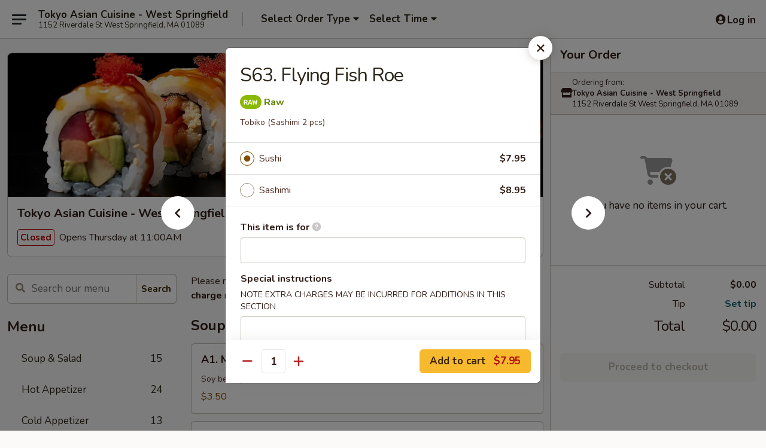

--- FILE ---
content_type: text/html; charset=UTF-8
request_url: https://www.tokyowestspringfield.com/order/main/sushi-or-sashimi-a-la-carte/s63-flying-fish-roe
body_size: 44544
content:
<!DOCTYPE html>

<html class="no-js css-scroll" lang="en">
	<head>
		<meta charset="utf-8" />
		<meta http-equiv="X-UA-Compatible" content="IE=edge,chrome=1" />

				<title>Tokyo Asian Cuisine - West Springfield | S63. Flying Fish Roe | Sushi or Sashimi A La Carte</title>
		<meta name="description" content="Order online for takeout: S63. Flying Fish Roe from Tokyo Asian Cuisine - West Springfield. Serving the best Sushi &amp; Asian Food in West Springfield, MA. - Tobiko (Sashimi 2 pcs)" />		<meta name="keywords" content="tokyo asian cuisine, tokyo, tokyo west springfield, tokyo menu, west springfield japanese takeout, west springfield japanese food, west springfield japanese restaurants, japanese takeout, best japanese food in west springfield, japanese restaurants in west springfield, japanese restaurants near me, japanese food near me, west springfield asian takeout, west springfield asian food, west springfield asian restaurants, asian takeout, best asian food in west springfield, asian restaurants in west springfield, asian restaurants near me, asian food near me, west springfield sushi takeout, west springfield sushi, west springfield sushi restaurants, sushi takeout, best sushi in west springfield, sushi restaurants in west springfield, sushi restaurants near me, sushi near me" />		<meta name="viewport" content="width=device-width, initial-scale=1.0">

		<meta property="og:type" content="website">
		<meta property="og:title" content="Tokyo Asian Cuisine - West Springfield | S63. Flying Fish Roe | Sushi or Sashimi A La Carte">
		<meta property="og:description" content="Order online for takeout: S63. Flying Fish Roe from Tokyo Asian Cuisine - West Springfield. Serving the best Sushi &amp; Asian Food in West Springfield, MA. - Tobiko (Sashimi 2 pcs)">

		<meta name="twitter:card" content="summary_large_image">
		<meta name="twitter:title" content="Tokyo Asian Cuisine - West Springfield | S63. Flying Fish Roe | Sushi or Sashimi A La Carte">
		<meta name="twitter:description" content="Order online for takeout: S63. Flying Fish Roe from Tokyo Asian Cuisine - West Springfield. Serving the best Sushi &amp; Asian Food in West Springfield, MA. - Tobiko (Sashimi 2 pcs)">
					<meta property="og:image" content="https://imagedelivery.net/9lr8zq_Jvl7h6OFWqEi9IA/b11d426d-d71d-4b51-cc1f-487fd74be400/public" />
			<meta name="twitter:image" content="https://imagedelivery.net/9lr8zq_Jvl7h6OFWqEi9IA/b11d426d-d71d-4b51-cc1f-487fd74be400/public" />
		
		<meta name="apple-mobile-web-app-status-bar-style" content="black">
		<meta name="mobile-web-app-capable" content="yes">
					<link rel="canonical" href="https://www.tokyowestspringfield.com/order/main/sushi-or-sashimi-a-la-carte/s63-flying-fish-roe"/>
						<link rel="shortcut icon" href="https://imagedelivery.net/9lr8zq_Jvl7h6OFWqEi9IA/959cedb8-79f8-4006-9078-a77bf8156800/public" type="image/png" />
			
		<link type="text/css" rel="stylesheet" href="/min/g=css4.0&amp;1768421684" />
		<link rel="stylesheet" href="//ajax.googleapis.com/ajax/libs/jqueryui/1.10.1/themes/base/minified/jquery-ui.min.css" />
		<link href='//fonts.googleapis.com/css?family=Open+Sans:400italic,400,700' rel='stylesheet' type='text/css' />
		<script src="https://kit.fontawesome.com/a4edb6363d.js" crossorigin="anonymous"></script>

		<style>
								.home_hero, .menu_hero{ background-image: url(https://imagedelivery.net/9lr8zq_Jvl7h6OFWqEi9IA/3e348ff3-e1ce-42b7-7a50-4864beaf0c00/public); }
					@media
					(-webkit-min-device-pixel-ratio: 1.25),
					(min-resolution: 120dpi){
						/* Retina header*/
						.home_hero, .menu_hero{ background-image: url(https://imagedelivery.net/9lr8zq_Jvl7h6OFWqEi9IA/5344e2dd-131a-4467-bf4e-48eacb92b900/public); }
					}
															/*body{  } */

					
		</style>

		<style type="text/css">div.menuItem_2339040, li.menuItem_2339040, div.menuItem_2339041, li.menuItem_2339041, div.menuItem_2339042, li.menuItem_2339042, div.menuItem_2339065, li.menuItem_2339065, div.menuItem_2339066, li.menuItem_2339066, div.menuItem_2339067, li.menuItem_2339067, div.menuItem_2339068, li.menuItem_2339068, div.menuItem_2339069, li.menuItem_2339069, div.menuItem_2339070, li.menuItem_2339070, div.menuItem_2339071, li.menuItem_2339071, div.menuItem_2339072, li.menuItem_2339072, div.menuItem_2339073, li.menuItem_2339073, div.menuItem_2339074, li.menuItem_2339074, div.menuItem_2339075, li.menuItem_2339075, div.menuItem_2339076, li.menuItem_2339076, div.menuItem_2339031, li.menuItem_2339031, div.menuItem_2339032, li.menuItem_2339032, div.menuItem_2339033, li.menuItem_2339033, div.menuItem_2339034, li.menuItem_2339034, div.menuItem_2339035, li.menuItem_2339035, div.menuItem_2339036, li.menuItem_2339036, div.menuItem_2339037, li.menuItem_2339037, div.menuItem_2339038, li.menuItem_2339038, div.menuItem_2339039, li.menuItem_2339039, div.menuItem_2339043, li.menuItem_2339043, div.menuItem_2339044, li.menuItem_2339044, div.menuItem_2339045, li.menuItem_2339045, div.menuItem_2339046, li.menuItem_2339046, div.menuItem_2339047, li.menuItem_2339047, div.menuItem_2339048, li.menuItem_2339048, div.menuItem_2339049, li.menuItem_2339049, div.menuItem_2339050, li.menuItem_2339050, div.menuItem_2339051, li.menuItem_2339051, div.menuItem_2339052, li.menuItem_2339052, div.menuItem_2339053, li.menuItem_2339053, div.menuItem_2339054, li.menuItem_2339054, div.menuItem_2339055, li.menuItem_2339055, div.menuItem_2339056, li.menuItem_2339056, div.menuItem_2339057, li.menuItem_2339057, div.menuItem_2339058, li.menuItem_2339058, div.menuItem_2339059, li.menuItem_2339059, div.menuItem_2339060, li.menuItem_2339060, div.menuItem_2339061, li.menuItem_2339061, div.menuItem_2339062, li.menuItem_2339062, div.menuItem_2339063, li.menuItem_2339063, div.menuItem_2339064, li.menuItem_2339064 {display:none !important;}</style><script type="text/javascript">window.UNAVAILABLE_MENU_IDS = [2339040,2339041,2339042,2339065,2339066,2339067,2339068,2339069,2339070,2339071,2339072,2339073,2339074,2339075,2339076,2339031,2339032,2339033,2339034,2339035,2339036,2339037,2339038,2339039,2339043,2339044,2339045,2339046,2339047,2339048,2339049,2339050,2339051,2339052,2339053,2339054,2339055,2339056,2339057,2339058,2339059,2339060,2339061,2339062,2339063,2339064]</script>
		<script type="text/javascript">
			var UrlTag = "tokyowspringfield";
			var template = 'defaultv4';
			var formname = 'ordering3';
			var menulink = 'https://www.tokyowestspringfield.com/order/main';
			var checkoutlink = 'https://www.tokyowestspringfield.com/checkout';
		</script>
		<script>
			/* http://writing.colin-gourlay.com/safely-using-ready-before-including-jquery/ */
			(function(w,d,u){w.readyQ=[];w.bindReadyQ=[];function p(x,y){if(x=="ready"){w.bindReadyQ.push(y);}else{w.readyQ.push(x);}};var a={ready:p,bind:p};w.$=w.jQuery=function(f){if(f===d||f===u){return a}else{p(f)}}})(window,document)
		</script>

		<script type="application/ld+json">{
    "@context": "http://schema.org",
    "@type": "Menu",
    "url": "https://www.tokyowestspringfield.com/order/main",
    "mainEntityOfPage": "https://www.tokyowestspringfield.com/order/main",
    "inLanguage": "English",
    "name": "Main",
    "description": "Please note: requests for additional items or special preparation may incur an <b>extra charge</b> not calculated on your online order.",
    "hasMenuSection": [
        {
            "@type": "MenuSection",
            "url": "https://www.tokyowestspringfield.com/order/main/sushi-or-sashimi-a-la-carte",
            "name": "Sushi or Sashimi A La Carte",
            "description": "Sushi: 2 pcs per order / Sashimi: 3 pcs per order",
            "hasMenuItem": [
                {
                    "@type": "MenuItem",
                    "name": "S63. Flying Fish Roe",
                    "url": "https://www.tokyowestspringfield.com/order/main/sushi-or-sashimi-a-la-carte/s63-flying-fish-roe",
                    "description": "Tobiko (Sashimi 2 pcs)"
                }
            ]
        }
    ]
}</script>
<!-- Google Tag Manager -->
<script>
	window.dataLayer = window.dataLayer || [];
	let data = {
		account: 'tokyowspringfield',
		context: 'direct',
		templateVersion: 4,
		rid: 66	}
		dataLayer.push(data);
	(function(w,d,s,l,i){w[l]=w[l]||[];w[l].push({'gtm.start':
		new Date().getTime(),event:'gtm.js'});var f=d.getElementsByTagName(s)[0],
		j=d.createElement(s),dl=l!='dataLayer'?'&l='+l:'';j.async=true;j.src=
		'https://www.googletagmanager.com/gtm.js?id='+i+dl;f.parentNode.insertBefore(j,f);
		})(window,document,'script','dataLayer','GTM-K9P93M');

	function gtag() { dataLayer.push(arguments); }
</script>

			<script async src="https://www.googletagmanager.com/gtag/js?id=G-FQ44QZQV17"></script>
	
	<script>
		
		gtag('js', new Date());

		
					gtag('config', "G-FQ44QZQV17");
			</script>
		<link href="https://fonts.googleapis.com/css?family=Open+Sans:400,600,700|Nunito:400,700" rel="stylesheet" />
	</head>

	<body
		data-event-on:customer_registered="window.location.reload()"
		data-event-on:customer_logged_in="window.location.reload()"
		data-event-on:customer_logged_out="window.location.reload()"
	>
		<a class="skip-to-content-link" href="#main">Skip to content</a>
				<!-- Google Tag Manager (noscript) -->
		<noscript><iframe src="https://www.googletagmanager.com/ns.html?id=GTM-K9P93M" height="0" width="0" style="display:none;visibility:hidden"></iframe></noscript>
		<!-- End Google Tag Manager (noscript) -->
						<!-- wrapper starts -->
		<div class="wrapper">
			<div style="grid-area: header-announcements">
				<div id="upgradeBrowserBanner" class="alert alert-warning mb-0 rounded-0 py-4" style="display:none;">
	<div class="alert-icon"><i class="fas fa-warning" aria-hidden="true"></i></div>
	<div>
		<strong>We're sorry, but the Web browser you are using is not supported.</strong> <br/> Please upgrade your browser or try a different one to use this Website. Supported browsers include:<br/>
		<ul class="list-unstyled">
			<li class="mt-2"><a href="https://www.google.com/chrome" target="_blank" rel="noopener noreferrer" class="simple-link"><i class="fab fa-chrome"></i> Chrome</a></li>
			<li class="mt-2"><a href="https://www.mozilla.com/firefox/upgrade.html" target="_blank" rel="noopener noreferrer" class="simple-link"><i class="fab fa-firefox"></i> Firefox</a></li>
			<li class="mt-2"><a href="https://www.microsoft.com/en-us/windows/microsoft-edge" target="_blank" rel="noopener noreferrer" class="simple-link"><i class="fab fa-edge"></i> Edge</a></li>
			<li class="mt-2"><a href="http://www.apple.com/safari/" target="_blank" rel="noopener noreferrer" class="simple-link"><i class="fab fa-safari"></i> Safari</a></li>
		</ul>
	</div>
</div>
<script>
	var ua = navigator.userAgent;
	var match = ua.match(/Firefox\/([0-9]+)\./);
	var firefoxVersion = match ? parseInt(match[1]) : 1000;
	var match = ua.match(/Chrome\/([0-9]+)\./);
	var chromeVersion = match ? parseInt(match[1]) : 1000;
	var isIE = ua.indexOf('MSIE') > -1 || ua.indexOf('Trident') > -1;
	var upgradeBrowserBanner = document.getElementById('upgradeBrowserBanner');
	var isMatchesSupported = typeof(upgradeBrowserBanner.matches)!="undefined";
	var isEntriesSupported = typeof(Object.entries)!="undefined";
	//Safari version is verified with isEntriesSupported
	if (isIE || !isMatchesSupported || !isEntriesSupported || firefoxVersion <= 46 || chromeVersion <= 53) {
		upgradeBrowserBanner.style.display = 'flex';
	}
</script>				
				<!-- get closed sign if applicable. -->
				
				
							</div>

						<div class="headerAndWtype" style="grid-area: header">
				<!-- Header Starts -->
				<header class="header">
										<div class="d-flex flex-column align-items-start flex-md-row align-items-md-center">
												<div class="logo_name_alt flex-shrink-0 d-flex align-items-center align-self-stretch pe-6 pe-md-0">
							
	<button
		type="button"
		class="eds_button btn btn-outline eds_button--shape-default eds_menu_button"
		data-bs-toggle="offcanvas" data-bs-target="#side-menu" aria-controls="side-menu" aria-label="Main menu"	><span aria-hidden="true"></span> <span aria-hidden="true"></span> <span aria-hidden="true"></span></button>

	
							<div class="d-flex flex-column align-items-center mx-auto align-items-md-start mx-md-0">
								<a
									class="eds-display-text-title-xs text-truncate title-container"
									href="https://www.tokyowestspringfield.com"
								>
									Tokyo Asian Cuisine - West Springfield								</a>

																	<span class="eds-copy-text-s-regular text-center text-md-start address-container" title="1152 Riverdale St West Springfield, MA 01089">
										1152 Riverdale St West Springfield, MA 01089									</span>
															</div>
						</div>

																			<div class="eds-display-text-title-s d-none d-md-block border-start mx-4" style="width: 0">&nbsp;</div>

							<div class="header_order_options d-flex align-items-center  w-100 p-2p5 p-md-0">
																<div class="what">
									<button
	type="button"
	class="border-0 bg-transparent text-start"
	data-bs-toggle="modal"
	data-bs-target="#modal-order-options"
	aria-expanded="false"
	style="min-height: 44px"
>
	<div class="d-flex align-items-baseline gap-2">
		<div class="otype-name-label eds-copy-text-l-bold text-truncate" style="flex: 1" data-order-type-label>
			Select Order Type		</div>

		<i class="fa fa-fw fa-caret-down"></i>
	</div>

	<div
		class="otype-picker-label otype-address-label eds-interface-text-m-regular text-truncate hidden"
	>
			</div>
</button>

<script>
	$(function() {
		var $autoCompleteInputs = $('[data-autocomplete-address]');
		if ($autoCompleteInputs && $autoCompleteInputs.length) {
			$autoCompleteInputs.each(function() {
				let $input = $(this);
				let $deliveryAddressContainer = $input.parents('.deliveryAddressContainer').first();
				$input.autocomplete({
					source   : addressAC,
					minLength: 3,
					delay    : 300,
					select   : function(event, ui) {
						$.getJSON('/' + UrlTag + '/?form=addresslookup', {
							id: ui.item.id,
						}, function(data) {
							let location = data
							if (location.address.street.endsWith('Trl')) {
								location.address.street = location.address.street.replace('Trl', 'Trail')
							}
							let autoCompleteSuccess = $input.data('autocomplete-success');
							if (autoCompleteSuccess) {
								let autoCompleteSuccessFunction = window[autoCompleteSuccess];
								if (typeof autoCompleteSuccessFunction == "function") {
									autoCompleteSuccessFunction(location);
								}
							}

							let address = location.address

							$('#add-address-city, [data-autocompleted-city]').val(address.city)
							$('#add-address-state, [data-autocompleted-state]').val(address.stateCode)
							$('#add-address-zip, [data-autocompleted-zip]').val(address.postalCode)
							$('#add-address-latitude, [data-autocompleted-latitude]').val(location.position.lat)
							$('#add-address-longitude, [data-autocompleted-longitude]').val(location.position.lng)
							let streetAddress = (address.houseNumber || '') + ' ' + (address.street || '');
							$('#street-address-1, [data-autocompleted-street-address]').val(streetAddress)
							validateAddress($deliveryAddressContainer);
						})
					},
				})
				$input.attr('autocomplete', 'street-address')
			});
		}

		// autocomplete using Address autocomplete
		// jquery autocomplete needs 2 fields: title and value
		// id holds the LocationId which can be used at a later stage to get the coordinate of the selected choice
		function addressAC(query, callback) {
			//we don't actually want to search until they've entered the street number and at least one character
			words = query.term.trim().split(' ')
			if (words.length < 2) {
				return false
			}

			$.getJSON('/' + UrlTag + '/?form=addresssuggest', { q: query.term }, function(data) {
				var addresses = data.items
				addresses = addresses.map(addr => {
					if ((addr.address.label || '').endsWith('Trl')) {
						addr.address.label = addr.address.label.replace('Trl', 'Trail')
					}
					let streetAddress = (addr.address.label || '')
					return {
						label: streetAddress,
						value: streetAddress,
						id   : addr.id,
					}
				})

				return callback(addresses)
			})
		}

				$('[data-address-from-current-loc]').on('click', function(e) {
			let $streetAddressContainer = $(this).parents('.street-address-container').first();
			let $deliveryAddressContainer = $(this).parents('.deliveryAddressContainer').first();
			e.preventDefault();
			if(navigator.geolocation) {
				navigator.geolocation.getCurrentPosition(position => {
					$.getJSON('/' + UrlTag + '/?form=addresssuggest', {
						at: position.coords.latitude + "," + position.coords.longitude
					}, function(data) {
						let location = data.items[0];
						let address = location.address
						$streetAddressContainer.find('.input-street-address').val((address.houseNumber ? address.houseNumber : '') + ' ' + (address.street ? address.street : ''));
						$('#add-address-city').val(address.city ? address.city : '');
						$('#add-address-state').val(address.state ? address.state : '');
						$('#add-address-zip').val(address.postalCode ? address.postalCode : '');
						$('#add-address-latitude').val(location.position.lat ? location.position.lat : '');
						$('#add-address-longitude').val(location.position.lng ? location.position.lng : '');
						validateAddress($deliveryAddressContainer, 0);
					});
				});
			} else {
				alert("Geolocation is not supported by this browser!");
			}
		});
	});

	function autoCompleteSuccess(location)
	{
		if (location && location.address) {
			let address = location.address

			let streetAddress = (address.houseNumber || '') + ' ' + (address.street || '');
			$.ajax({
				url: '/' + UrlTag + '/?form=saveformfields',
				data: {
					'param_full~address_s_n_255': streetAddress + ', ' + address.city + ', ' + address.state,
					'param_street~address_s_n_255': streetAddress,
					'param_city_s_n_90': address.city,
					'param_state_s_n_2': address.state,
					'param_zip~code_z_n_10': address.postalCode,
				}
			});
		}
	}
</script>
								</div>

																									<div class="when showcheck_parent">
																				<div class="ordertimetypes ">
	<button
		type="button"
		class="border-0 bg-transparent text-start loadable-content"
		data-bs-toggle="modal"
		data-bs-target="#modal-order-time"
		aria-expanded="false"
		style="min-height: 44px"
		data-change-label-to-later-date
	>
		<div class="d-flex align-items-baseline gap-2">
			<div class="eds-copy-text-l-bold text-truncate flex-fill" data-otype-time-day>
								Select Time			</div>

			<i class="fa fa-fw fa-caret-down"></i>
		</div>

		<div
			class="otype-picker-label otype-picker-time eds-interface-text-m-regular text-truncate hidden"
			data-otype-time
		>
			Later		</div>
	</button>
</div>
									</div>
															</div>
						
												<div class="position-absolute top-0 end-0 pe-2 py-2p5">
							
	<div id="login-status" >
					
	<button
		type="button"
		class="eds_button btn btn-outline eds_button--shape-default px-2 text-nowrap"
		aria-label="Log in" style="color: currentColor" data-bs-toggle="modal" data-bs-target="#login-modal"	><i
		class="eds_icon fa fa-lg fa-fw fa-user-circle d-block d-lg-none"
		style="font-family: &quot;Font Awesome 5 Pro&quot;; "	></i>

	 <div class="d-none d-lg-flex align-items-baseline gap-2">
	<i
		class="eds_icon fa fa-fw fa-user-circle"
		style="font-family: &quot;Font Awesome 5 Pro&quot;; "	></i>

	<div class="profile-container text-truncate">Log in</div></div></button>

				</div>

							</div>
					</div>

															
	<aside		data-eds-id="6971aba04b686"
		class="eds_side_menu offcanvas offcanvas-start text-dark "
		tabindex="-1"
				id="side-menu" data-event-on:menu_selected="this.dispatchEvent(new CustomEvent('eds.hide'))" data-event-on:category_selected="this.dispatchEvent(new CustomEvent('eds.hide'))"	>
		
		<div class="eds_side_menu-body offcanvas-body d-flex flex-column p-0 css-scroll">
										<div
					class="eds_side_menu-close position-absolute top-0 end-0 pt-3 pe-3 "
					style="z-index: 1"
				>
					
	<button
		type="button"
		class="eds_button btn btn-outline-secondary eds_button--shape-circle"
		data-bs-dismiss="offcanvas" data-bs-target="[data-eds-id=&quot;6971aba04b686&quot;]" aria-label="Close"	><i
		class="eds_icon fa fa-fw fa-close"
		style="font-family: &quot;Font Awesome 5 Pro&quot;; "	></i></button>

					</div>
			
			<div class="restaurant-info border-bottom border-light p-3">
							<p class="eds-display-text-title-xs mb-0 me-2 pe-4">Tokyo Asian Cuisine - West Springfield</p>

			<div class="eds-copy-text-s-regular me-2 pe-4">
			1152 Riverdale St West Springfield, MA 01089		</div>
						</div>

																	
	<div class="border-bottom border-light p-3">
		
		
			<details
				class="eds_list eds_list--border-none" open				data-menu-id="18929"
									data-event-on:document_ready="this.open = localStorage.getItem('menu-open-18929') !== 'false'"
										onclick="localStorage.setItem('menu-open-18929', !this.open)"
							>
									<summary class="eds-copy-text-l-regular list-unstyled rounded-3 mb-1 " tabindex="0">
						<h2 class="eds-display-text-title-m m-0 p-0">
															
	<i
		class="eds_icon fas fa-fw fa-chevron-right"
		style="font-family: &quot;Font Awesome 5 Pro&quot;; "	></i>

															Menu
						</h2>
					</summary>
										<div class="mb-3"></div>
				
																		
									<a
						class="eds_list-item eds-copy-text-l-regular list-unstyled rounded-3 mb-1 px-3 px-lg-4 py-2p5 d-flex "
						data-event-on:category_pinned="(category) => $(this).toggleClass('active', category.id === '245842')"
						href="https://www.tokyowestspringfield.com/order/main/soup-salad"
						onclick="if (!event.ctrlKey) {
							const currentMenuIsActive = true || $(this).closest('details').find('summary').hasClass('active');
							if (currentMenuIsActive) {
								app.event.emit('category_selected', { id: '245842' });
							} else {
								app.event.emit('menu_selected', { menu_id: '18929', menu_description: &quot;Please note: requests for additional items or special preparation may incur an &lt;b&gt;extra charge&lt;\/b&gt; not calculated on your online order.&quot;, category_id: '245842' });
							}
															return false;
													}"
					>
						Soup & Salad													<span class="ms-auto">15</span>
											</a>
									<a
						class="eds_list-item eds-copy-text-l-regular list-unstyled rounded-3 mb-1 px-3 px-lg-4 py-2p5 d-flex "
						data-event-on:category_pinned="(category) => $(this).toggleClass('active', category.id === '245840')"
						href="https://www.tokyowestspringfield.com/order/main/hot-appetizer"
						onclick="if (!event.ctrlKey) {
							const currentMenuIsActive = true || $(this).closest('details').find('summary').hasClass('active');
							if (currentMenuIsActive) {
								app.event.emit('category_selected', { id: '245840' });
							} else {
								app.event.emit('menu_selected', { menu_id: '18929', menu_description: &quot;Please note: requests for additional items or special preparation may incur an &lt;b&gt;extra charge&lt;\/b&gt; not calculated on your online order.&quot;, category_id: '245840' });
							}
															return false;
													}"
					>
						Hot Appetizer													<span class="ms-auto">24</span>
											</a>
									<a
						class="eds_list-item eds-copy-text-l-regular list-unstyled rounded-3 mb-1 px-3 px-lg-4 py-2p5 d-flex "
						data-event-on:category_pinned="(category) => $(this).toggleClass('active', category.id === '245841')"
						href="https://www.tokyowestspringfield.com/order/main/cold-appetizer"
						onclick="if (!event.ctrlKey) {
							const currentMenuIsActive = true || $(this).closest('details').find('summary').hasClass('active');
							if (currentMenuIsActive) {
								app.event.emit('category_selected', { id: '245841' });
							} else {
								app.event.emit('menu_selected', { menu_id: '18929', menu_description: &quot;Please note: requests for additional items or special preparation may incur an &lt;b&gt;extra charge&lt;\/b&gt; not calculated on your online order.&quot;, category_id: '245841' });
							}
															return false;
													}"
					>
						Cold Appetizer													<span class="ms-auto">13</span>
											</a>
									<a
						class="eds_list-item eds-copy-text-l-regular list-unstyled rounded-3 mb-1 px-3 px-lg-4 py-2p5 d-flex "
						data-event-on:category_pinned="(category) => $(this).toggleClass('active', category.id === '278845')"
						href="https://www.tokyowestspringfield.com/order/main/chefs-special-roll"
						onclick="if (!event.ctrlKey) {
							const currentMenuIsActive = true || $(this).closest('details').find('summary').hasClass('active');
							if (currentMenuIsActive) {
								app.event.emit('category_selected', { id: '278845' });
							} else {
								app.event.emit('menu_selected', { menu_id: '18929', menu_description: &quot;Please note: requests for additional items or special preparation may incur an &lt;b&gt;extra charge&lt;\/b&gt; not calculated on your online order.&quot;, category_id: '278845' });
							}
															return false;
													}"
					>
						Chef's Special Roll													<span class="ms-auto">15</span>
											</a>
									<a
						class="eds_list-item eds-copy-text-l-regular list-unstyled rounded-3 mb-1 px-3 px-lg-4 py-2p5 d-flex "
						data-event-on:category_pinned="(category) => $(this).toggleClass('active', category.id === '245844')"
						href="https://www.tokyowestspringfield.com/order/main/traditional-roll"
						onclick="if (!event.ctrlKey) {
							const currentMenuIsActive = true || $(this).closest('details').find('summary').hasClass('active');
							if (currentMenuIsActive) {
								app.event.emit('category_selected', { id: '245844' });
							} else {
								app.event.emit('menu_selected', { menu_id: '18929', menu_description: &quot;Please note: requests for additional items or special preparation may incur an &lt;b&gt;extra charge&lt;\/b&gt; not calculated on your online order.&quot;, category_id: '245844' });
							}
															return false;
													}"
					>
						Traditional Roll													<span class="ms-auto">30</span>
											</a>
									<a
						class="eds_list-item eds-copy-text-l-regular list-unstyled rounded-3 mb-1 px-3 px-lg-4 py-2p5 d-flex "
						data-event-on:category_pinned="(category) => $(this).toggleClass('active', category.id === '245845')"
						href="https://www.tokyowestspringfield.com/order/main/vegetable-roll"
						onclick="if (!event.ctrlKey) {
							const currentMenuIsActive = true || $(this).closest('details').find('summary').hasClass('active');
							if (currentMenuIsActive) {
								app.event.emit('category_selected', { id: '245845' });
							} else {
								app.event.emit('menu_selected', { menu_id: '18929', menu_description: &quot;Please note: requests for additional items or special preparation may incur an &lt;b&gt;extra charge&lt;\/b&gt; not calculated on your online order.&quot;, category_id: '245845' });
							}
															return false;
													}"
					>
						Vegetable Roll													<span class="ms-auto">11</span>
											</a>
									<a
						class="eds_list-item eds-copy-text-l-regular list-unstyled rounded-3 mb-1 px-3 px-lg-4 py-2p5 d-flex "
						data-event-on:category_pinned="(category) => $(this).toggleClass('active', category.id === '245847')"
						href="https://www.tokyowestspringfield.com/order/main/sushi-bar-special-entre"
						onclick="if (!event.ctrlKey) {
							const currentMenuIsActive = true || $(this).closest('details').find('summary').hasClass('active');
							if (currentMenuIsActive) {
								app.event.emit('category_selected', { id: '245847' });
							} else {
								app.event.emit('menu_selected', { menu_id: '18929', menu_description: &quot;Please note: requests for additional items or special preparation may incur an &lt;b&gt;extra charge&lt;\/b&gt; not calculated on your online order.&quot;, category_id: '245847' });
							}
															return false;
													}"
					>
						Sushi Bar Special Entrée													<span class="ms-auto">19</span>
											</a>
									<a
						class="eds_list-item eds-copy-text-l-regular list-unstyled rounded-3 mb-1 px-3 px-lg-4 py-2p5 d-flex active"
						data-event-on:category_pinned="(category) => $(this).toggleClass('active', category.id === '245843')"
						href="https://www.tokyowestspringfield.com/order/main/sushi-or-sashimi-a-la-carte"
						onclick="if (!event.ctrlKey) {
							const currentMenuIsActive = true || $(this).closest('details').find('summary').hasClass('active');
							if (currentMenuIsActive) {
								app.event.emit('category_selected', { id: '245843' });
							} else {
								app.event.emit('menu_selected', { menu_id: '18929', menu_description: &quot;Please note: requests for additional items or special preparation may incur an &lt;b&gt;extra charge&lt;\/b&gt; not calculated on your online order.&quot;, category_id: '245843' });
							}
															return false;
													}"
					>
						Sushi or Sashimi A La Carte													<span class="ms-auto">23</span>
											</a>
									<a
						class="eds_list-item eds-copy-text-l-regular list-unstyled rounded-3 mb-1 px-3 px-lg-4 py-2p5 d-flex "
						data-event-on:category_pinned="(category) => $(this).toggleClass('active', category.id === '245846')"
						href="https://www.tokyowestspringfield.com/order/main/tokyo-special-roll"
						onclick="if (!event.ctrlKey) {
							const currentMenuIsActive = true || $(this).closest('details').find('summary').hasClass('active');
							if (currentMenuIsActive) {
								app.event.emit('category_selected', { id: '245846' });
							} else {
								app.event.emit('menu_selected', { menu_id: '18929', menu_description: &quot;Please note: requests for additional items or special preparation may incur an &lt;b&gt;extra charge&lt;\/b&gt; not calculated on your online order.&quot;, category_id: '245846' });
							}
															return false;
													}"
					>
						Tokyo Special Roll													<span class="ms-auto">20</span>
											</a>
									<a
						class="eds_list-item eds-copy-text-l-regular list-unstyled rounded-3 mb-1 px-3 px-lg-4 py-2p5 d-flex "
						data-event-on:category_pinned="(category) => $(this).toggleClass('active', category.id === '245854')"
						href="https://www.tokyowestspringfield.com/order/main/all-day-roll-special"
						onclick="if (!event.ctrlKey) {
							const currentMenuIsActive = true || $(this).closest('details').find('summary').hasClass('active');
							if (currentMenuIsActive) {
								app.event.emit('category_selected', { id: '245854' });
							} else {
								app.event.emit('menu_selected', { menu_id: '18929', menu_description: &quot;Please note: requests for additional items or special preparation may incur an &lt;b&gt;extra charge&lt;\/b&gt; not calculated on your online order.&quot;, category_id: '245854' });
							}
															return false;
													}"
					>
						All Day Roll Special													<span class="ms-auto">3</span>
											</a>
									<a
						class="eds_list-item eds-copy-text-l-regular list-unstyled rounded-3 mb-1 px-3 px-lg-4 py-2p5 d-flex "
						data-event-on:category_pinned="(category) => $(this).toggleClass('active', category.id === '245848')"
						href="https://www.tokyowestspringfield.com/order/main/entre-from-the-kitchen"
						onclick="if (!event.ctrlKey) {
							const currentMenuIsActive = true || $(this).closest('details').find('summary').hasClass('active');
							if (currentMenuIsActive) {
								app.event.emit('category_selected', { id: '245848' });
							} else {
								app.event.emit('menu_selected', { menu_id: '18929', menu_description: &quot;Please note: requests for additional items or special preparation may incur an &lt;b&gt;extra charge&lt;\/b&gt; not calculated on your online order.&quot;, category_id: '245848' });
							}
															return false;
													}"
					>
						Entrée from the Kitchen													<span class="ms-auto">11</span>
											</a>
									<a
						class="eds_list-item eds-copy-text-l-regular list-unstyled rounded-3 mb-1 px-3 px-lg-4 py-2p5 d-flex "
						data-event-on:category_pinned="(category) => $(this).toggleClass('active', category.id === '245858')"
						href="https://www.tokyowestspringfield.com/order/main/bento-special-combination-box"
						onclick="if (!event.ctrlKey) {
							const currentMenuIsActive = true || $(this).closest('details').find('summary').hasClass('active');
							if (currentMenuIsActive) {
								app.event.emit('category_selected', { id: '245858' });
							} else {
								app.event.emit('menu_selected', { menu_id: '18929', menu_description: &quot;Please note: requests for additional items or special preparation may incur an &lt;b&gt;extra charge&lt;\/b&gt; not calculated on your online order.&quot;, category_id: '245858' });
							}
															return false;
													}"
					>
						Bento Special Combination Box													<span class="ms-auto">1</span>
											</a>
									<a
						class="eds_list-item eds-copy-text-l-regular list-unstyled rounded-3 mb-1 px-3 px-lg-4 py-2p5 d-flex "
						data-event-on:category_pinned="(category) => $(this).toggleClass('active', category.id === '245849')"
						href="https://www.tokyowestspringfield.com/order/main/delicious-teriyaki-dishes"
						onclick="if (!event.ctrlKey) {
							const currentMenuIsActive = true || $(this).closest('details').find('summary').hasClass('active');
							if (currentMenuIsActive) {
								app.event.emit('category_selected', { id: '245849' });
							} else {
								app.event.emit('menu_selected', { menu_id: '18929', menu_description: &quot;Please note: requests for additional items or special preparation may incur an &lt;b&gt;extra charge&lt;\/b&gt; not calculated on your online order.&quot;, category_id: '245849' });
							}
															return false;
													}"
					>
						Delicious Teriyaki Dishes													<span class="ms-auto">9</span>
											</a>
									<a
						class="eds_list-item eds-copy-text-l-regular list-unstyled rounded-3 mb-1 px-3 px-lg-4 py-2p5 d-flex "
						data-event-on:category_pinned="(category) => $(this).toggleClass('active', category.id === '245850')"
						href="https://www.tokyowestspringfield.com/order/main/tempura"
						onclick="if (!event.ctrlKey) {
							const currentMenuIsActive = true || $(this).closest('details').find('summary').hasClass('active');
							if (currentMenuIsActive) {
								app.event.emit('category_selected', { id: '245850' });
							} else {
								app.event.emit('menu_selected', { menu_id: '18929', menu_description: &quot;Please note: requests for additional items or special preparation may incur an &lt;b&gt;extra charge&lt;\/b&gt; not calculated on your online order.&quot;, category_id: '245850' });
							}
															return false;
													}"
					>
						Tempura													<span class="ms-auto">3</span>
											</a>
									<a
						class="eds_list-item eds-copy-text-l-regular list-unstyled rounded-3 mb-1 px-3 px-lg-4 py-2p5 d-flex "
						data-event-on:category_pinned="(category) => $(this).toggleClass('active', category.id === '245851')"
						href="https://www.tokyowestspringfield.com/order/main/age-mono"
						onclick="if (!event.ctrlKey) {
							const currentMenuIsActive = true || $(this).closest('details').find('summary').hasClass('active');
							if (currentMenuIsActive) {
								app.event.emit('category_selected', { id: '245851' });
							} else {
								app.event.emit('menu_selected', { menu_id: '18929', menu_description: &quot;Please note: requests for additional items or special preparation may incur an &lt;b&gt;extra charge&lt;\/b&gt; not calculated on your online order.&quot;, category_id: '245851' });
							}
															return false;
													}"
					>
						Age Mono													<span class="ms-auto">2</span>
											</a>
									<a
						class="eds_list-item eds-copy-text-l-regular list-unstyled rounded-3 mb-1 px-3 px-lg-4 py-2p5 d-flex "
						data-event-on:category_pinned="(category) => $(this).toggleClass('active', category.id === '245852')"
						href="https://www.tokyowestspringfield.com/order/main/don-buri"
						onclick="if (!event.ctrlKey) {
							const currentMenuIsActive = true || $(this).closest('details').find('summary').hasClass('active');
							if (currentMenuIsActive) {
								app.event.emit('category_selected', { id: '245852' });
							} else {
								app.event.emit('menu_selected', { menu_id: '18929', menu_description: &quot;Please note: requests for additional items or special preparation may incur an &lt;b&gt;extra charge&lt;\/b&gt; not calculated on your online order.&quot;, category_id: '245852' });
							}
															return false;
													}"
					>
						Don Buri													<span class="ms-auto">3</span>
											</a>
									<a
						class="eds_list-item eds-copy-text-l-regular list-unstyled rounded-3 mb-1 px-3 px-lg-4 py-2p5 d-flex "
						data-event-on:category_pinned="(category) => $(this).toggleClass('active', category.id === '245853')"
						href="https://www.tokyowestspringfield.com/order/main/udon-soba-fried-rice"
						onclick="if (!event.ctrlKey) {
							const currentMenuIsActive = true || $(this).closest('details').find('summary').hasClass('active');
							if (currentMenuIsActive) {
								app.event.emit('category_selected', { id: '245853' });
							} else {
								app.event.emit('menu_selected', { menu_id: '18929', menu_description: &quot;Please note: requests for additional items or special preparation may incur an &lt;b&gt;extra charge&lt;\/b&gt; not calculated on your online order.&quot;, category_id: '245853' });
							}
															return false;
													}"
					>
						Udon, Soba & Fried Rice													<span class="ms-auto">18</span>
											</a>
									<a
						class="eds_list-item eds-copy-text-l-regular list-unstyled rounded-3 mb-1 px-3 px-lg-4 py-2p5 d-flex "
						data-event-on:category_pinned="(category) => $(this).toggleClass('active', category.id === '247141')"
						href="https://www.tokyowestspringfield.com/order/main/tokyo-ramen-noodles"
						onclick="if (!event.ctrlKey) {
							const currentMenuIsActive = true || $(this).closest('details').find('summary').hasClass('active');
							if (currentMenuIsActive) {
								app.event.emit('category_selected', { id: '247141' });
							} else {
								app.event.emit('menu_selected', { menu_id: '18929', menu_description: &quot;Please note: requests for additional items or special preparation may incur an &lt;b&gt;extra charge&lt;\/b&gt; not calculated on your online order.&quot;, category_id: '247141' });
							}
															return false;
													}"
					>
						Tokyo Ramen Noodles													<span class="ms-auto">5</span>
											</a>
									<a
						class="eds_list-item eds-copy-text-l-regular list-unstyled rounded-3 mb-1 px-3 px-lg-4 py-2p5 d-flex "
						data-event-on:category_pinned="(category) => $(this).toggleClass('active', category.id === '245855')"
						href="https://www.tokyowestspringfield.com/order/main/hibachi-menu"
						onclick="if (!event.ctrlKey) {
							const currentMenuIsActive = true || $(this).closest('details').find('summary').hasClass('active');
							if (currentMenuIsActive) {
								app.event.emit('category_selected', { id: '245855' });
							} else {
								app.event.emit('menu_selected', { menu_id: '18929', menu_description: &quot;Please note: requests for additional items or special preparation may incur an &lt;b&gt;extra charge&lt;\/b&gt; not calculated on your online order.&quot;, category_id: '245855' });
							}
															return false;
													}"
					>
						Hibachi Menu													<span class="ms-auto">23</span>
											</a>
									<a
						class="eds_list-item eds-copy-text-l-regular list-unstyled rounded-3 mb-1 px-3 px-lg-4 py-2p5 d-flex "
						data-event-on:category_pinned="(category) => $(this).toggleClass('active', category.id === '245856')"
						href="https://www.tokyowestspringfield.com/order/main/hibachi-side-orders"
						onclick="if (!event.ctrlKey) {
							const currentMenuIsActive = true || $(this).closest('details').find('summary').hasClass('active');
							if (currentMenuIsActive) {
								app.event.emit('category_selected', { id: '245856' });
							} else {
								app.event.emit('menu_selected', { menu_id: '18929', menu_description: &quot;Please note: requests for additional items or special preparation may incur an &lt;b&gt;extra charge&lt;\/b&gt; not calculated on your online order.&quot;, category_id: '245856' });
							}
															return false;
													}"
					>
						Hibachi Side Orders													<span class="ms-auto">11</span>
											</a>
									<a
						class="eds_list-item eds-copy-text-l-regular list-unstyled rounded-3 mb-1 px-3 px-lg-4 py-2p5 d-flex "
						data-event-on:category_pinned="(category) => $(this).toggleClass('active', category.id === '245857')"
						href="https://www.tokyowestspringfield.com/order/main/kids-menu"
						onclick="if (!event.ctrlKey) {
							const currentMenuIsActive = true || $(this).closest('details').find('summary').hasClass('active');
							if (currentMenuIsActive) {
								app.event.emit('category_selected', { id: '245857' });
							} else {
								app.event.emit('menu_selected', { menu_id: '18929', menu_description: &quot;Please note: requests for additional items or special preparation may incur an &lt;b&gt;extra charge&lt;\/b&gt; not calculated on your online order.&quot;, category_id: '245857' });
							}
															return false;
													}"
					>
						Kids Menu													<span class="ms-auto">4</span>
											</a>
									<a
						class="eds_list-item eds-copy-text-l-regular list-unstyled rounded-3 mb-1 px-3 px-lg-4 py-2p5 d-flex "
						data-event-on:category_pinned="(category) => $(this).toggleClass('active', category.id === '245864')"
						href="https://www.tokyowestspringfield.com/order/main/side-order"
						onclick="if (!event.ctrlKey) {
							const currentMenuIsActive = true || $(this).closest('details').find('summary').hasClass('active');
							if (currentMenuIsActive) {
								app.event.emit('category_selected', { id: '245864' });
							} else {
								app.event.emit('menu_selected', { menu_id: '18929', menu_description: &quot;Please note: requests for additional items or special preparation may incur an &lt;b&gt;extra charge&lt;\/b&gt; not calculated on your online order.&quot;, category_id: '245864' });
							}
															return false;
													}"
					>
						Side Order													<span class="ms-auto">16</span>
											</a>
							</details>
		
			</div>

						
																	<nav>
							<ul class="eds_list eds_list--border-none border-bottom">
	<li class="eds_list-item">
		<a class="d-block p-3 " href="https://www.tokyowestspringfield.com">
			Home		</a>
	</li>

		
	
			<li class="eds_list-item">
			<a class="d-block p-3 " href="https://www.tokyowestspringfield.com/locationinfo">
				Location &amp; Hours			</a>
		</li>
	
	<li class="eds_list-item">
		<a class="d-block p-3 " href="https://www.tokyowestspringfield.com/contact">
			Contact
		</a>
	</li>
</ul>
						</nav>

												<div class="eds-copy-text-s-regular p-3 d-lg-none">
							
<ul class="list-unstyled d-flex gap-2">
	</ul>

<div><a href="http://chinesemenuonline.com">&copy; 2026 Online Ordering by Chinese Menu Online</a></div>
	<div>Explore the top Sushi & Asian Food food spots in West Springfield with <a href="https://www.springroll.com" target="_blank" title="Opens in new tab" aria-label="Opens in new tab">Springroll</a></div>

<ul class="list-unstyled mb-0 pt-3">
	<li><a href="https://www.tokyowestspringfield.com/reportbug">Technical Support</a></li>
	<li><a href="https://www.tokyowestspringfield.com/privacy">Privacy Policy</a></li>
	<li><a href="https://www.tokyowestspringfield.com/tos">Terms of Service</a></li>
	<li><a href="https://www.tokyowestspringfield.com/accessibility">Accessibility</a></li>
</ul>

This site is protected by reCAPTCHA and the Google <a href="https://policies.google.com/privacy">Privacy Policy</a> and <a href="https://policies.google.com/terms">Terms of Service</a> apply.
						</div>		</div>

		<script>
		{
			const container = document.querySelector('[data-eds-id="6971aba04b686"]');

						['show', 'hide', 'toggle', 'dispose'].forEach((eventName) => {
				container.addEventListener(`eds.${eventName}`, (e) => {
					bootstrap.Offcanvas.getOrCreateInstance(container)[eventName](
						...(Array.isArray(e.detail) ? e.detail : [e.detail])
					);
				});
			});
		}
		</script>
	</aside>

					</header>
			</div>

										<div class="container p-0" style="grid-area: hero">
					<section class="hero">
												<div class="menu_hero backbgbox position-relative" role="img" aria-label="Image of food offered at the restaurant">
									<div class="logo">
		<a class="logo-image" href="https://www.tokyowestspringfield.com">
			<img
				src="https://imagedelivery.net/9lr8zq_Jvl7h6OFWqEi9IA/b11d426d-d71d-4b51-cc1f-487fd74be400/public"
				srcset="https://imagedelivery.net/9lr8zq_Jvl7h6OFWqEi9IA/b11d426d-d71d-4b51-cc1f-487fd74be400/public 1x, https://imagedelivery.net/9lr8zq_Jvl7h6OFWqEi9IA/b11d426d-d71d-4b51-cc1f-487fd74be400/public 2x"				alt="Home"
			/>
		</a>
	</div>
						</div>

													<div class="p-3">
								<div class="pb-1">
									<h1 role="heading" aria-level="2" class="eds-display-text-title-s m-0 p-0">Tokyo Asian Cuisine - West Springfield</h1>
																	</div>

								<div class="d-sm-flex align-items-baseline">
																			<div class="mt-2">
											
	<span
		class="eds_label eds_label--variant-error eds-interface-text-m-bold me-1 text-nowrap"
			>
		Closed	</span>

	Opens Thursday at 11:00AM										</div>
									
									<div class="d-flex gap-2 ms-sm-auto mt-2">
																					
					<a
				class="eds_button btn btn-outline-secondary btn-sm col text-nowrap"
				href="https://www.tokyowestspringfield.com/locationinfo?lid=15695"
							>
				
	<i
		class="eds_icon fa fa-fw fa-info-circle"
		style="font-family: &quot;Font Awesome 5 Pro&quot;; "	></i>

	 Store info			</a>
		
												
																					
		<a
			class="eds_button btn btn-outline-secondary btn-sm col d-lg-none text-nowrap"
			href="tel:(413) 788-7788"
					>
			
	<i
		class="eds_icon fa fa-fw fa-phone"
		style="font-family: &quot;Font Awesome 5 Pro&quot;; transform: scale(-1, 1); "	></i>

	 Call us		</a>

												
																			</div>
								</div>
							</div>
											</section>
				</div>
			
						
										<div
					class="fixed_submit d-lg-none hidden pwa-pb-md-down"
					data-event-on:cart_updated="({ items }) => $(this).toggleClass('hidden', !items)"
				>
					<div
						data-async-on-event="order_type_updated, cart_updated"
						data-async-action="https://www.tokyowestspringfield.com//ajax/?form=minimum_order_value_warning&component=add_more"
						data-async-method="get"
					>
											</div>

					<div class="p-3">
						<button class="btn btn-primary btn-lg w-100" onclick="app.event.emit('show_cart')">
							View cart							<span
								class="eds-interface-text-m-regular"
								data-event-on:cart_updated="({ items, subtotal }) => {
									$(this).text(`(${items} ${items === 1 ? 'item' : 'items'}, ${subtotal})`);
								}"
							>
								(0 items, $0.00)
							</span>
						</button>
					</div>
				</div>
			
									<!-- Header ends -->
<main class="main_content menucategory_page pb-5" id="main">
	<div class="container">
		
		<div class="row menu_wrapper menu_category_wrapper menu_wrapper--no-menu-tabs">
			<section class="col-xl-4 d-none d-xl-block">
				
				<div id="location-menu" data-event-on:menu_items_loaded="$(this).stickySidebar('updateSticky')">
					
		<form
			method="GET"
			role="search"
			action="https://www.tokyowestspringfield.com/search"
			class="d-none d-xl-block mb-4"			novalidate
			onsubmit="if (!this.checkValidity()) event.preventDefault()"
		>
			<div class="position-relative">
				
	<label
		data-eds-id="6971aba04c516"
		class="eds_formfield eds_formfield--size-large eds_formfield--variant-primary eds-copy-text-m-regular w-100"
		class="w-100"	>
		
		<div class="position-relative d-flex flex-column">
							<div class="eds_formfield-error eds-interface-text-m-bold" style="order: 1000"></div>
			
							<div class="eds_formfield-icon">
					<i
		class="eds_icon fa fa-fw fa-search"
		style="font-family: &quot;Font Awesome 5 Pro&quot;; "	></i>				</div>
										<input
					type="search"
					class="eds-copy-text-l-regular  "
										placeholder="Search our menu" name="search" autocomplete="off" spellcheck="false" value="" required aria-label="Search our menu" style="padding-right: 4.5rem; padding-left: 2.5rem;"				/>

				
							
			
	<i
		class="eds_icon fa fa-fw eds_formfield-validation"
		style="font-family: &quot;Font Awesome 5 Pro&quot;; "	></i>

	
					</div>

		
		<script>
		{
			const container = document.querySelector('[data-eds-id="6971aba04c516"]');
			const input = container.querySelector('input, textarea, select');
			const error = container.querySelector('.eds_formfield-error');

			
						input.addEventListener('eds.validation.reset', () => {
				input.removeAttribute('data-validation');
				input.setCustomValidity('');
				error.innerHTML = '';
			});

						input.addEventListener('eds.validation.hide', () => {
				input.removeAttribute('data-validation');
			});

						input.addEventListener('eds.validation.success', (e) => {
				input.setCustomValidity('');
				input.setAttribute('data-validation', '');
				error.innerHTML = '';
			});

						input.addEventListener('eds.validation.warning', (e) => {
				input.setCustomValidity('');
				input.setAttribute('data-validation', '');
				error.innerHTML = e.detail;
			});

						input.addEventListener('eds.validation.error', (e) => {
				input.setCustomValidity(e.detail);
				input.checkValidity(); 				input.setAttribute('data-validation', '');
			});

			input.addEventListener('invalid', (e) => {
				error.innerHTML = input.validationMessage;
			});

								}
		</script>
	</label>

	
				<div class="position-absolute top-0 end-0">
					
	<button
		type="submit"
		class="eds_button btn btn-outline-secondary btn-sm eds_button--shape-default align-self-baseline rounded-0 rounded-end px-2"
		style="height: 50px; --bs-border-radius: 6px"	>Search</button>

					</div>
			</div>
		</form>

												
	<div >
		
		
			<details
				class="eds_list eds_list--border-none" open				data-menu-id="18929"
							>
									<summary class="eds-copy-text-l-regular list-unstyled rounded-3 mb-1 pe-none" tabindex="0">
						<h2 class="eds-display-text-title-m m-0 p-0">
														Menu
						</h2>
					</summary>
										<div class="mb-3"></div>
				
																		
									<a
						class="eds_list-item eds-copy-text-l-regular list-unstyled rounded-3 mb-1 px-3 px-lg-4 py-2p5 d-flex "
						data-event-on:category_pinned="(category) => $(this).toggleClass('active', category.id === '245842')"
						href="https://www.tokyowestspringfield.com/order/main/soup-salad"
						onclick="if (!event.ctrlKey) {
							const currentMenuIsActive = true || $(this).closest('details').find('summary').hasClass('active');
							if (currentMenuIsActive) {
								app.event.emit('category_selected', { id: '245842' });
							} else {
								app.event.emit('menu_selected', { menu_id: '18929', menu_description: &quot;Please note: requests for additional items or special preparation may incur an &lt;b&gt;extra charge&lt;\/b&gt; not calculated on your online order.&quot;, category_id: '245842' });
							}
															return false;
													}"
					>
						Soup & Salad													<span class="ms-auto">15</span>
											</a>
									<a
						class="eds_list-item eds-copy-text-l-regular list-unstyled rounded-3 mb-1 px-3 px-lg-4 py-2p5 d-flex "
						data-event-on:category_pinned="(category) => $(this).toggleClass('active', category.id === '245840')"
						href="https://www.tokyowestspringfield.com/order/main/hot-appetizer"
						onclick="if (!event.ctrlKey) {
							const currentMenuIsActive = true || $(this).closest('details').find('summary').hasClass('active');
							if (currentMenuIsActive) {
								app.event.emit('category_selected', { id: '245840' });
							} else {
								app.event.emit('menu_selected', { menu_id: '18929', menu_description: &quot;Please note: requests for additional items or special preparation may incur an &lt;b&gt;extra charge&lt;\/b&gt; not calculated on your online order.&quot;, category_id: '245840' });
							}
															return false;
													}"
					>
						Hot Appetizer													<span class="ms-auto">24</span>
											</a>
									<a
						class="eds_list-item eds-copy-text-l-regular list-unstyled rounded-3 mb-1 px-3 px-lg-4 py-2p5 d-flex "
						data-event-on:category_pinned="(category) => $(this).toggleClass('active', category.id === '245841')"
						href="https://www.tokyowestspringfield.com/order/main/cold-appetizer"
						onclick="if (!event.ctrlKey) {
							const currentMenuIsActive = true || $(this).closest('details').find('summary').hasClass('active');
							if (currentMenuIsActive) {
								app.event.emit('category_selected', { id: '245841' });
							} else {
								app.event.emit('menu_selected', { menu_id: '18929', menu_description: &quot;Please note: requests for additional items or special preparation may incur an &lt;b&gt;extra charge&lt;\/b&gt; not calculated on your online order.&quot;, category_id: '245841' });
							}
															return false;
													}"
					>
						Cold Appetizer													<span class="ms-auto">13</span>
											</a>
									<a
						class="eds_list-item eds-copy-text-l-regular list-unstyled rounded-3 mb-1 px-3 px-lg-4 py-2p5 d-flex "
						data-event-on:category_pinned="(category) => $(this).toggleClass('active', category.id === '278845')"
						href="https://www.tokyowestspringfield.com/order/main/chefs-special-roll"
						onclick="if (!event.ctrlKey) {
							const currentMenuIsActive = true || $(this).closest('details').find('summary').hasClass('active');
							if (currentMenuIsActive) {
								app.event.emit('category_selected', { id: '278845' });
							} else {
								app.event.emit('menu_selected', { menu_id: '18929', menu_description: &quot;Please note: requests for additional items or special preparation may incur an &lt;b&gt;extra charge&lt;\/b&gt; not calculated on your online order.&quot;, category_id: '278845' });
							}
															return false;
													}"
					>
						Chef's Special Roll													<span class="ms-auto">15</span>
											</a>
									<a
						class="eds_list-item eds-copy-text-l-regular list-unstyled rounded-3 mb-1 px-3 px-lg-4 py-2p5 d-flex "
						data-event-on:category_pinned="(category) => $(this).toggleClass('active', category.id === '245844')"
						href="https://www.tokyowestspringfield.com/order/main/traditional-roll"
						onclick="if (!event.ctrlKey) {
							const currentMenuIsActive = true || $(this).closest('details').find('summary').hasClass('active');
							if (currentMenuIsActive) {
								app.event.emit('category_selected', { id: '245844' });
							} else {
								app.event.emit('menu_selected', { menu_id: '18929', menu_description: &quot;Please note: requests for additional items or special preparation may incur an &lt;b&gt;extra charge&lt;\/b&gt; not calculated on your online order.&quot;, category_id: '245844' });
							}
															return false;
													}"
					>
						Traditional Roll													<span class="ms-auto">30</span>
											</a>
									<a
						class="eds_list-item eds-copy-text-l-regular list-unstyled rounded-3 mb-1 px-3 px-lg-4 py-2p5 d-flex "
						data-event-on:category_pinned="(category) => $(this).toggleClass('active', category.id === '245845')"
						href="https://www.tokyowestspringfield.com/order/main/vegetable-roll"
						onclick="if (!event.ctrlKey) {
							const currentMenuIsActive = true || $(this).closest('details').find('summary').hasClass('active');
							if (currentMenuIsActive) {
								app.event.emit('category_selected', { id: '245845' });
							} else {
								app.event.emit('menu_selected', { menu_id: '18929', menu_description: &quot;Please note: requests for additional items or special preparation may incur an &lt;b&gt;extra charge&lt;\/b&gt; not calculated on your online order.&quot;, category_id: '245845' });
							}
															return false;
													}"
					>
						Vegetable Roll													<span class="ms-auto">11</span>
											</a>
									<a
						class="eds_list-item eds-copy-text-l-regular list-unstyled rounded-3 mb-1 px-3 px-lg-4 py-2p5 d-flex "
						data-event-on:category_pinned="(category) => $(this).toggleClass('active', category.id === '245847')"
						href="https://www.tokyowestspringfield.com/order/main/sushi-bar-special-entre"
						onclick="if (!event.ctrlKey) {
							const currentMenuIsActive = true || $(this).closest('details').find('summary').hasClass('active');
							if (currentMenuIsActive) {
								app.event.emit('category_selected', { id: '245847' });
							} else {
								app.event.emit('menu_selected', { menu_id: '18929', menu_description: &quot;Please note: requests for additional items or special preparation may incur an &lt;b&gt;extra charge&lt;\/b&gt; not calculated on your online order.&quot;, category_id: '245847' });
							}
															return false;
													}"
					>
						Sushi Bar Special Entrée													<span class="ms-auto">19</span>
											</a>
									<a
						class="eds_list-item eds-copy-text-l-regular list-unstyled rounded-3 mb-1 px-3 px-lg-4 py-2p5 d-flex active"
						data-event-on:category_pinned="(category) => $(this).toggleClass('active', category.id === '245843')"
						href="https://www.tokyowestspringfield.com/order/main/sushi-or-sashimi-a-la-carte"
						onclick="if (!event.ctrlKey) {
							const currentMenuIsActive = true || $(this).closest('details').find('summary').hasClass('active');
							if (currentMenuIsActive) {
								app.event.emit('category_selected', { id: '245843' });
							} else {
								app.event.emit('menu_selected', { menu_id: '18929', menu_description: &quot;Please note: requests for additional items or special preparation may incur an &lt;b&gt;extra charge&lt;\/b&gt; not calculated on your online order.&quot;, category_id: '245843' });
							}
															return false;
													}"
					>
						Sushi or Sashimi A La Carte													<span class="ms-auto">23</span>
											</a>
									<a
						class="eds_list-item eds-copy-text-l-regular list-unstyled rounded-3 mb-1 px-3 px-lg-4 py-2p5 d-flex "
						data-event-on:category_pinned="(category) => $(this).toggleClass('active', category.id === '245846')"
						href="https://www.tokyowestspringfield.com/order/main/tokyo-special-roll"
						onclick="if (!event.ctrlKey) {
							const currentMenuIsActive = true || $(this).closest('details').find('summary').hasClass('active');
							if (currentMenuIsActive) {
								app.event.emit('category_selected', { id: '245846' });
							} else {
								app.event.emit('menu_selected', { menu_id: '18929', menu_description: &quot;Please note: requests for additional items or special preparation may incur an &lt;b&gt;extra charge&lt;\/b&gt; not calculated on your online order.&quot;, category_id: '245846' });
							}
															return false;
													}"
					>
						Tokyo Special Roll													<span class="ms-auto">20</span>
											</a>
									<a
						class="eds_list-item eds-copy-text-l-regular list-unstyled rounded-3 mb-1 px-3 px-lg-4 py-2p5 d-flex "
						data-event-on:category_pinned="(category) => $(this).toggleClass('active', category.id === '245854')"
						href="https://www.tokyowestspringfield.com/order/main/all-day-roll-special"
						onclick="if (!event.ctrlKey) {
							const currentMenuIsActive = true || $(this).closest('details').find('summary').hasClass('active');
							if (currentMenuIsActive) {
								app.event.emit('category_selected', { id: '245854' });
							} else {
								app.event.emit('menu_selected', { menu_id: '18929', menu_description: &quot;Please note: requests for additional items or special preparation may incur an &lt;b&gt;extra charge&lt;\/b&gt; not calculated on your online order.&quot;, category_id: '245854' });
							}
															return false;
													}"
					>
						All Day Roll Special													<span class="ms-auto">3</span>
											</a>
									<a
						class="eds_list-item eds-copy-text-l-regular list-unstyled rounded-3 mb-1 px-3 px-lg-4 py-2p5 d-flex "
						data-event-on:category_pinned="(category) => $(this).toggleClass('active', category.id === '245848')"
						href="https://www.tokyowestspringfield.com/order/main/entre-from-the-kitchen"
						onclick="if (!event.ctrlKey) {
							const currentMenuIsActive = true || $(this).closest('details').find('summary').hasClass('active');
							if (currentMenuIsActive) {
								app.event.emit('category_selected', { id: '245848' });
							} else {
								app.event.emit('menu_selected', { menu_id: '18929', menu_description: &quot;Please note: requests for additional items or special preparation may incur an &lt;b&gt;extra charge&lt;\/b&gt; not calculated on your online order.&quot;, category_id: '245848' });
							}
															return false;
													}"
					>
						Entrée from the Kitchen													<span class="ms-auto">11</span>
											</a>
									<a
						class="eds_list-item eds-copy-text-l-regular list-unstyled rounded-3 mb-1 px-3 px-lg-4 py-2p5 d-flex "
						data-event-on:category_pinned="(category) => $(this).toggleClass('active', category.id === '245858')"
						href="https://www.tokyowestspringfield.com/order/main/bento-special-combination-box"
						onclick="if (!event.ctrlKey) {
							const currentMenuIsActive = true || $(this).closest('details').find('summary').hasClass('active');
							if (currentMenuIsActive) {
								app.event.emit('category_selected', { id: '245858' });
							} else {
								app.event.emit('menu_selected', { menu_id: '18929', menu_description: &quot;Please note: requests for additional items or special preparation may incur an &lt;b&gt;extra charge&lt;\/b&gt; not calculated on your online order.&quot;, category_id: '245858' });
							}
															return false;
													}"
					>
						Bento Special Combination Box													<span class="ms-auto">1</span>
											</a>
									<a
						class="eds_list-item eds-copy-text-l-regular list-unstyled rounded-3 mb-1 px-3 px-lg-4 py-2p5 d-flex "
						data-event-on:category_pinned="(category) => $(this).toggleClass('active', category.id === '245849')"
						href="https://www.tokyowestspringfield.com/order/main/delicious-teriyaki-dishes"
						onclick="if (!event.ctrlKey) {
							const currentMenuIsActive = true || $(this).closest('details').find('summary').hasClass('active');
							if (currentMenuIsActive) {
								app.event.emit('category_selected', { id: '245849' });
							} else {
								app.event.emit('menu_selected', { menu_id: '18929', menu_description: &quot;Please note: requests for additional items or special preparation may incur an &lt;b&gt;extra charge&lt;\/b&gt; not calculated on your online order.&quot;, category_id: '245849' });
							}
															return false;
													}"
					>
						Delicious Teriyaki Dishes													<span class="ms-auto">9</span>
											</a>
									<a
						class="eds_list-item eds-copy-text-l-regular list-unstyled rounded-3 mb-1 px-3 px-lg-4 py-2p5 d-flex "
						data-event-on:category_pinned="(category) => $(this).toggleClass('active', category.id === '245850')"
						href="https://www.tokyowestspringfield.com/order/main/tempura"
						onclick="if (!event.ctrlKey) {
							const currentMenuIsActive = true || $(this).closest('details').find('summary').hasClass('active');
							if (currentMenuIsActive) {
								app.event.emit('category_selected', { id: '245850' });
							} else {
								app.event.emit('menu_selected', { menu_id: '18929', menu_description: &quot;Please note: requests for additional items or special preparation may incur an &lt;b&gt;extra charge&lt;\/b&gt; not calculated on your online order.&quot;, category_id: '245850' });
							}
															return false;
													}"
					>
						Tempura													<span class="ms-auto">3</span>
											</a>
									<a
						class="eds_list-item eds-copy-text-l-regular list-unstyled rounded-3 mb-1 px-3 px-lg-4 py-2p5 d-flex "
						data-event-on:category_pinned="(category) => $(this).toggleClass('active', category.id === '245851')"
						href="https://www.tokyowestspringfield.com/order/main/age-mono"
						onclick="if (!event.ctrlKey) {
							const currentMenuIsActive = true || $(this).closest('details').find('summary').hasClass('active');
							if (currentMenuIsActive) {
								app.event.emit('category_selected', { id: '245851' });
							} else {
								app.event.emit('menu_selected', { menu_id: '18929', menu_description: &quot;Please note: requests for additional items or special preparation may incur an &lt;b&gt;extra charge&lt;\/b&gt; not calculated on your online order.&quot;, category_id: '245851' });
							}
															return false;
													}"
					>
						Age Mono													<span class="ms-auto">2</span>
											</a>
									<a
						class="eds_list-item eds-copy-text-l-regular list-unstyled rounded-3 mb-1 px-3 px-lg-4 py-2p5 d-flex "
						data-event-on:category_pinned="(category) => $(this).toggleClass('active', category.id === '245852')"
						href="https://www.tokyowestspringfield.com/order/main/don-buri"
						onclick="if (!event.ctrlKey) {
							const currentMenuIsActive = true || $(this).closest('details').find('summary').hasClass('active');
							if (currentMenuIsActive) {
								app.event.emit('category_selected', { id: '245852' });
							} else {
								app.event.emit('menu_selected', { menu_id: '18929', menu_description: &quot;Please note: requests for additional items or special preparation may incur an &lt;b&gt;extra charge&lt;\/b&gt; not calculated on your online order.&quot;, category_id: '245852' });
							}
															return false;
													}"
					>
						Don Buri													<span class="ms-auto">3</span>
											</a>
									<a
						class="eds_list-item eds-copy-text-l-regular list-unstyled rounded-3 mb-1 px-3 px-lg-4 py-2p5 d-flex "
						data-event-on:category_pinned="(category) => $(this).toggleClass('active', category.id === '245853')"
						href="https://www.tokyowestspringfield.com/order/main/udon-soba-fried-rice"
						onclick="if (!event.ctrlKey) {
							const currentMenuIsActive = true || $(this).closest('details').find('summary').hasClass('active');
							if (currentMenuIsActive) {
								app.event.emit('category_selected', { id: '245853' });
							} else {
								app.event.emit('menu_selected', { menu_id: '18929', menu_description: &quot;Please note: requests for additional items or special preparation may incur an &lt;b&gt;extra charge&lt;\/b&gt; not calculated on your online order.&quot;, category_id: '245853' });
							}
															return false;
													}"
					>
						Udon, Soba & Fried Rice													<span class="ms-auto">18</span>
											</a>
									<a
						class="eds_list-item eds-copy-text-l-regular list-unstyled rounded-3 mb-1 px-3 px-lg-4 py-2p5 d-flex "
						data-event-on:category_pinned="(category) => $(this).toggleClass('active', category.id === '247141')"
						href="https://www.tokyowestspringfield.com/order/main/tokyo-ramen-noodles"
						onclick="if (!event.ctrlKey) {
							const currentMenuIsActive = true || $(this).closest('details').find('summary').hasClass('active');
							if (currentMenuIsActive) {
								app.event.emit('category_selected', { id: '247141' });
							} else {
								app.event.emit('menu_selected', { menu_id: '18929', menu_description: &quot;Please note: requests for additional items or special preparation may incur an &lt;b&gt;extra charge&lt;\/b&gt; not calculated on your online order.&quot;, category_id: '247141' });
							}
															return false;
													}"
					>
						Tokyo Ramen Noodles													<span class="ms-auto">5</span>
											</a>
									<a
						class="eds_list-item eds-copy-text-l-regular list-unstyled rounded-3 mb-1 px-3 px-lg-4 py-2p5 d-flex "
						data-event-on:category_pinned="(category) => $(this).toggleClass('active', category.id === '245855')"
						href="https://www.tokyowestspringfield.com/order/main/hibachi-menu"
						onclick="if (!event.ctrlKey) {
							const currentMenuIsActive = true || $(this).closest('details').find('summary').hasClass('active');
							if (currentMenuIsActive) {
								app.event.emit('category_selected', { id: '245855' });
							} else {
								app.event.emit('menu_selected', { menu_id: '18929', menu_description: &quot;Please note: requests for additional items or special preparation may incur an &lt;b&gt;extra charge&lt;\/b&gt; not calculated on your online order.&quot;, category_id: '245855' });
							}
															return false;
													}"
					>
						Hibachi Menu													<span class="ms-auto">23</span>
											</a>
									<a
						class="eds_list-item eds-copy-text-l-regular list-unstyled rounded-3 mb-1 px-3 px-lg-4 py-2p5 d-flex "
						data-event-on:category_pinned="(category) => $(this).toggleClass('active', category.id === '245856')"
						href="https://www.tokyowestspringfield.com/order/main/hibachi-side-orders"
						onclick="if (!event.ctrlKey) {
							const currentMenuIsActive = true || $(this).closest('details').find('summary').hasClass('active');
							if (currentMenuIsActive) {
								app.event.emit('category_selected', { id: '245856' });
							} else {
								app.event.emit('menu_selected', { menu_id: '18929', menu_description: &quot;Please note: requests for additional items or special preparation may incur an &lt;b&gt;extra charge&lt;\/b&gt; not calculated on your online order.&quot;, category_id: '245856' });
							}
															return false;
													}"
					>
						Hibachi Side Orders													<span class="ms-auto">11</span>
											</a>
									<a
						class="eds_list-item eds-copy-text-l-regular list-unstyled rounded-3 mb-1 px-3 px-lg-4 py-2p5 d-flex "
						data-event-on:category_pinned="(category) => $(this).toggleClass('active', category.id === '245857')"
						href="https://www.tokyowestspringfield.com/order/main/kids-menu"
						onclick="if (!event.ctrlKey) {
							const currentMenuIsActive = true || $(this).closest('details').find('summary').hasClass('active');
							if (currentMenuIsActive) {
								app.event.emit('category_selected', { id: '245857' });
							} else {
								app.event.emit('menu_selected', { menu_id: '18929', menu_description: &quot;Please note: requests for additional items or special preparation may incur an &lt;b&gt;extra charge&lt;\/b&gt; not calculated on your online order.&quot;, category_id: '245857' });
							}
															return false;
													}"
					>
						Kids Menu													<span class="ms-auto">4</span>
											</a>
									<a
						class="eds_list-item eds-copy-text-l-regular list-unstyled rounded-3 mb-1 px-3 px-lg-4 py-2p5 d-flex "
						data-event-on:category_pinned="(category) => $(this).toggleClass('active', category.id === '245864')"
						href="https://www.tokyowestspringfield.com/order/main/side-order"
						onclick="if (!event.ctrlKey) {
							const currentMenuIsActive = true || $(this).closest('details').find('summary').hasClass('active');
							if (currentMenuIsActive) {
								app.event.emit('category_selected', { id: '245864' });
							} else {
								app.event.emit('menu_selected', { menu_id: '18929', menu_description: &quot;Please note: requests for additional items or special preparation may incur an &lt;b&gt;extra charge&lt;\/b&gt; not calculated on your online order.&quot;, category_id: '245864' });
							}
															return false;
													}"
					>
						Side Order													<span class="ms-auto">16</span>
											</a>
							</details>
		
			</div>

					</div>
			</section>

			<div class="col-xl-8 menu_main" style="scroll-margin-top: calc(var(--eds-category-offset, 64) * 1px + 0.5rem)">
												<div class="tab-content" id="nav-tabContent">
					<div class="tab-pane fade show active" role="tabpanel">
						
						

						
						<div class="category-item d-xl-none mb-2p5 break-out">
							<div class="category-item_title d-flex">
								<button type="button" class="flex-fill border-0 bg-transparent p-0" data-bs-toggle="modal" data-bs-target="#category-modal">
									<p class="position-relative">
										
	<i
		class="eds_icon fas fa-sm fa-fw fa-signal-alt-3"
		style="font-family: &quot;Font Awesome 5 Pro&quot;; transform: translateY(-20%) rotate(90deg) scale(-1, 1); "	></i>

											<span
											data-event-on:category_pinned="(category) => {
												$(this).text(category.name);
												history.replaceState(null, '', category.url);
											}"
										>Sushi or Sashimi A La Carte</span>
									</p>
								</button>

																	
	<button
		type="button"
		class="eds_button btn btn-outline-secondary btn-sm eds_button--shape-default border-0 me-2p5 my-1"
		aria-label="Toggle search" onclick="app.event.emit('toggle_search', !$(this).hasClass('active'))" data-event-on:toggle_search="(showSearch) =&gt; $(this).toggleClass('active', showSearch)"	><i
		class="eds_icon fa fa-fw fa-search"
		style="font-family: &quot;Font Awesome 5 Pro&quot;; "	></i></button>

																</div>

							
		<form
			method="GET"
			role="search"
			action="https://www.tokyowestspringfield.com/search"
			class="px-3 py-2p5 hidden" data-event-on:toggle_search="(showSearch) =&gt; {
									$(this).toggle(showSearch);
									if (showSearch) {
										$(this).find('input').trigger('focus');
									}
								}"			novalidate
			onsubmit="if (!this.checkValidity()) event.preventDefault()"
		>
			<div class="position-relative">
				
	<label
		data-eds-id="6971aba04f534"
		class="eds_formfield eds_formfield--size-large eds_formfield--variant-primary eds-copy-text-m-regular w-100"
		class="w-100"	>
		
		<div class="position-relative d-flex flex-column">
							<div class="eds_formfield-error eds-interface-text-m-bold" style="order: 1000"></div>
			
							<div class="eds_formfield-icon">
					<i
		class="eds_icon fa fa-fw fa-search"
		style="font-family: &quot;Font Awesome 5 Pro&quot;; "	></i>				</div>
										<input
					type="search"
					class="eds-copy-text-l-regular  "
										placeholder="Search our menu" name="search" autocomplete="off" spellcheck="false" value="" required aria-label="Search our menu" style="padding-right: 4.5rem; padding-left: 2.5rem;"				/>

				
							
			
	<i
		class="eds_icon fa fa-fw eds_formfield-validation"
		style="font-family: &quot;Font Awesome 5 Pro&quot;; "	></i>

	
					</div>

		
		<script>
		{
			const container = document.querySelector('[data-eds-id="6971aba04f534"]');
			const input = container.querySelector('input, textarea, select');
			const error = container.querySelector('.eds_formfield-error');

			
						input.addEventListener('eds.validation.reset', () => {
				input.removeAttribute('data-validation');
				input.setCustomValidity('');
				error.innerHTML = '';
			});

						input.addEventListener('eds.validation.hide', () => {
				input.removeAttribute('data-validation');
			});

						input.addEventListener('eds.validation.success', (e) => {
				input.setCustomValidity('');
				input.setAttribute('data-validation', '');
				error.innerHTML = '';
			});

						input.addEventListener('eds.validation.warning', (e) => {
				input.setCustomValidity('');
				input.setAttribute('data-validation', '');
				error.innerHTML = e.detail;
			});

						input.addEventListener('eds.validation.error', (e) => {
				input.setCustomValidity(e.detail);
				input.checkValidity(); 				input.setAttribute('data-validation', '');
			});

			input.addEventListener('invalid', (e) => {
				error.innerHTML = input.validationMessage;
			});

								}
		</script>
	</label>

	
				<div class="position-absolute top-0 end-0">
					
	<button
		type="submit"
		class="eds_button btn btn-outline-secondary btn-sm eds_button--shape-default align-self-baseline rounded-0 rounded-end px-2"
		style="height: 50px; --bs-border-radius: 6px"	>Search</button>

					</div>
			</div>
		</form>

								</div>

						<div class="mb-4"
							data-event-on:menu_selected="(menu) => {
								const hasDescription = menu.menu_description && menu.menu_description.trim() !== '';
								$(this).html(menu.menu_description || '').toggle(hasDescription);
							}"
							style="">Please note: requests for additional items or special preparation may incur an <b>extra charge</b> not calculated on your online order.						</div>

						<div
							data-async-on-event="menu_selected"
							data-async-block="this"
							data-async-method="get"
							data-async-action="https://www.tokyowestspringfield.com/ajax/?form=menu_items"
							data-async-then="({ data }) => {
								app.event.emit('menu_items_loaded');
								if (data.category_id != null) {
									app.event.emit('category_selected', { id: data.category_id });
								}
							}"
						>
										<div
				data-category-id="245842"
				data-category-name="Soup & Salad"
				data-category-url="https://www.tokyowestspringfield.com/order/main/soup-salad"
				data-category-menu-id="18929"
				style="scroll-margin-top: calc(var(--eds-category-offset, 64) * 1px + 0.5rem)"
				class="mb-4 pb-1"
			>
				<h2
					class="eds-display-text-title-m"
					data-event-on:category_selected="(category) => category.id === '245842' && app.nextTick(() => this.scrollIntoView({ behavior: Math.abs(this.getBoundingClientRect().top) > 2 * window.innerHeight ? 'instant' : 'auto' }))"
					style="scroll-margin-top: calc(var(--eds-category-offset, 64) * 1px + 0.5rem)"
				>Soup & Salad</h2>

				
				<div class="menucat_list mt-3">
					<ul role="menu">
						
	<li
		class="
			menuItem_2338773								"
			>
		<a
			href="https://www.tokyowestspringfield.com/order/main/soup-salad/a1-miso-soup"
			role="button"
			data-bs-toggle="modal"
			data-bs-target="#add_menu_item"
			data-load-menu-item="2338773"
			data-category-id="245842"
			data-change-url-on-click="https://www.tokyowestspringfield.com/order/main/soup-salad/a1-miso-soup"
			data-change-url-group="menuitem"
			data-parent-url="https://www.tokyowestspringfield.com/order/main/soup-salad"
		>
			<span class="sr-only">A1. Miso Soup</span>
		</a>

		<div class="content">
			<h3>A1. Miso Soup </h3>
			<p>Soy bean paste with tofu and seaweed</p>
			<span class="menuitempreview_pricevalue">$3.50</span> 		</div>

			</li>

	<li
		class="
			menuItem_2338774								"
			>
		<a
			href="https://www.tokyowestspringfield.com/order/main/soup-salad/a2-mushroom-soup"
			role="button"
			data-bs-toggle="modal"
			data-bs-target="#add_menu_item"
			data-load-menu-item="2338774"
			data-category-id="245842"
			data-change-url-on-click="https://www.tokyowestspringfield.com/order/main/soup-salad/a2-mushroom-soup"
			data-change-url-group="menuitem"
			data-parent-url="https://www.tokyowestspringfield.com/order/main/soup-salad"
		>
			<span class="sr-only">A2. Mushroom Soup</span>
		</a>

		<div class="content">
			<h3>A2. Mushroom Soup </h3>
			<p>Clear broth with mushroom and scallion</p>
			<span class="menuitempreview_pricevalue">$3.50</span> 		</div>

			</li>

	<li
		class="
			menuItem_2338775								"
			>
		<a
			href="https://www.tokyowestspringfield.com/order/main/soup-salad/a3-veg-tofu-soup"
			role="button"
			data-bs-toggle="modal"
			data-bs-target="#add_menu_item"
			data-load-menu-item="2338775"
			data-category-id="245842"
			data-change-url-on-click="https://www.tokyowestspringfield.com/order/main/soup-salad/a3-veg-tofu-soup"
			data-change-url-group="menuitem"
			data-parent-url="https://www.tokyowestspringfield.com/order/main/soup-salad"
		>
			<span class="sr-only">A3. Veg. Tofu Soup</span>
		</a>

		<div class="content">
			<h3>A3. Veg. Tofu Soup </h3>
			<p></p>
			<span class="menuitempreview_pricevalue">$5.50</span> 		</div>

			</li>

	<li
		class="
			menuItem_2338776								"
			>
		<a
			href="https://www.tokyowestspringfield.com/order/main/soup-salad/a4-edamame-soup"
			role="button"
			data-bs-toggle="modal"
			data-bs-target="#add_menu_item"
			data-load-menu-item="2338776"
			data-category-id="245842"
			data-change-url-on-click="https://www.tokyowestspringfield.com/order/main/soup-salad/a4-edamame-soup"
			data-change-url-group="menuitem"
			data-parent-url="https://www.tokyowestspringfield.com/order/main/soup-salad"
		>
			<span class="sr-only">A4. Edamame Soup</span>
		</a>

		<div class="content">
			<h3>A4. Edamame Soup </h3>
			<p>Coconut curry broth, crab meat & edamame</p>
			<span class="menuitempreview_pricevalue">$7.50</span> 		</div>

			</li>

	<li
		class="
			menuItem_2338777								"
			>
		<a
			href="https://www.tokyowestspringfield.com/order/main/soup-salad/a5-tokyo-seafood-soup-for-2"
			role="button"
			data-bs-toggle="modal"
			data-bs-target="#add_menu_item"
			data-load-menu-item="2338777"
			data-category-id="245842"
			data-change-url-on-click="https://www.tokyowestspringfield.com/order/main/soup-salad/a5-tokyo-seafood-soup-for-2"
			data-change-url-group="menuitem"
			data-parent-url="https://www.tokyowestspringfield.com/order/main/soup-salad"
		>
			<span class="sr-only">A5. Tokyo Seafood Soup (for 2)</span>
		</a>

		<div class="content">
			<h3>A5. Tokyo Seafood Soup (for 2) <em class="ticon hot" aria-hidden="true"></em></h3>
			<p>Japanese style hot & sour seafood soup</p>
			<span class="menuitempreview_pricevalue">$12.95</span> 		</div>

			</li>

	<li
		class="
			menuItem_2338778								"
			>
		<a
			href="https://www.tokyowestspringfield.com/order/main/soup-salad/a6-hot-sour-thai-soup"
			role="button"
			data-bs-toggle="modal"
			data-bs-target="#add_menu_item"
			data-load-menu-item="2338778"
			data-category-id="245842"
			data-change-url-on-click="https://www.tokyowestspringfield.com/order/main/soup-salad/a6-hot-sour-thai-soup"
			data-change-url-group="menuitem"
			data-parent-url="https://www.tokyowestspringfield.com/order/main/soup-salad"
		>
			<span class="sr-only">A6. Hot & Sour Thai Soup</span>
		</a>

		<div class="content">
			<h3>A6. Hot & Sour Thai Soup <em class="ticon hot" aria-hidden="true"></em></h3>
			<p>Hot & sour lemongrass broth w. lime juice, peppers and straw mushroom</p>
			Chicken: <span class="menuitempreview_pricevalue">$6.50</span> <br />Veg.: <span class="menuitempreview_pricevalue">$6.50</span> <br />Shrimp: <span class="menuitempreview_pricevalue">$7.50</span> <br />Seafood: <span class="menuitempreview_pricevalue">$9.50</span> 		</div>

			</li>

	<li
		class="
			menuItem_2338779								"
			>
		<a
			href="https://www.tokyowestspringfield.com/order/main/soup-salad/a7-chicken-soup-w-coconut"
			role="button"
			data-bs-toggle="modal"
			data-bs-target="#add_menu_item"
			data-load-menu-item="2338779"
			data-category-id="245842"
			data-change-url-on-click="https://www.tokyowestspringfield.com/order/main/soup-salad/a7-chicken-soup-w-coconut"
			data-change-url-group="menuitem"
			data-parent-url="https://www.tokyowestspringfield.com/order/main/soup-salad"
		>
			<span class="sr-only">A7. Chicken Soup w. Coconut</span>
		</a>

		<div class="content">
			<h3>A7. Chicken Soup w. Coconut </h3>
			<p>Chicken & veg. Thai style soup w. coconut milk, lime juice and veg.</p>
			<span class="menuitempreview_pricevalue">$7.50</span> 		</div>

			</li>

	<li
		class="
			menuItem_2338780								"
			>
		<a
			href="https://www.tokyowestspringfield.com/order/main/soup-salad/a8-green-salad"
			role="button"
			data-bs-toggle="modal"
			data-bs-target="#add_menu_item"
			data-load-menu-item="2338780"
			data-category-id="245842"
			data-change-url-on-click="https://www.tokyowestspringfield.com/order/main/soup-salad/a8-green-salad"
			data-change-url-group="menuitem"
			data-parent-url="https://www.tokyowestspringfield.com/order/main/soup-salad"
		>
			<span class="sr-only">A8. Green Salad</span>
		</a>

		<div class="content">
			<h3>A8. Green Salad </h3>
			<p></p>
			<span class="menuitempreview_pricevalue">$5.50</span> 		</div>

			</li>

	<li
		class="
			menuItem_2338781								"
			>
		<a
			href="https://www.tokyowestspringfield.com/order/main/soup-salad/a8-cucumber-salad"
			role="button"
			data-bs-toggle="modal"
			data-bs-target="#add_menu_item"
			data-load-menu-item="2338781"
			data-category-id="245842"
			data-change-url-on-click="https://www.tokyowestspringfield.com/order/main/soup-salad/a8-cucumber-salad"
			data-change-url-group="menuitem"
			data-parent-url="https://www.tokyowestspringfield.com/order/main/soup-salad"
		>
			<span class="sr-only">A8. Cucumber Salad</span>
		</a>

		<div class="content">
			<h3>A8. Cucumber Salad </h3>
			<p></p>
			<span class="menuitempreview_pricevalue">$5.50</span> 		</div>

			</li>

	<li
		class="
			menuItem_2338782								"
			>
		<a
			href="https://www.tokyowestspringfield.com/order/main/soup-salad/a9-avocado-salad"
			role="button"
			data-bs-toggle="modal"
			data-bs-target="#add_menu_item"
			data-load-menu-item="2338782"
			data-category-id="245842"
			data-change-url-on-click="https://www.tokyowestspringfield.com/order/main/soup-salad/a9-avocado-salad"
			data-change-url-group="menuitem"
			data-parent-url="https://www.tokyowestspringfield.com/order/main/soup-salad"
		>
			<span class="sr-only">A9. Avocado Salad</span>
		</a>

		<div class="content">
			<h3>A9. Avocado Salad </h3>
			<p></p>
			<span class="menuitempreview_pricevalue">$7.50</span> 		</div>

			</li>

	<li
		class="
			menuItem_2338783								"
			>
		<a
			href="https://www.tokyowestspringfield.com/order/main/soup-salad/a10-kani-salad"
			role="button"
			data-bs-toggle="modal"
			data-bs-target="#add_menu_item"
			data-load-menu-item="2338783"
			data-category-id="245842"
			data-change-url-on-click="https://www.tokyowestspringfield.com/order/main/soup-salad/a10-kani-salad"
			data-change-url-group="menuitem"
			data-parent-url="https://www.tokyowestspringfield.com/order/main/soup-salad"
		>
			<span class="sr-only">A10. Kani Salad</span>
		</a>

		<div class="content">
			<h3>A10. Kani Salad </h3>
			<p>Crab meat, cucumber & tobiko</p>
			<span class="menuitempreview_pricevalue">$8.95</span> 		</div>

			</li>

	<li
		class="
			menuItem_2338784								"
			>
		<a
			href="https://www.tokyowestspringfield.com/order/main/soup-salad/a11-green-seaweed-salad"
			role="button"
			data-bs-toggle="modal"
			data-bs-target="#add_menu_item"
			data-load-menu-item="2338784"
			data-category-id="245842"
			data-change-url-on-click="https://www.tokyowestspringfield.com/order/main/soup-salad/a11-green-seaweed-salad"
			data-change-url-group="menuitem"
			data-parent-url="https://www.tokyowestspringfield.com/order/main/soup-salad"
		>
			<span class="sr-only">A11. Green Seaweed Salad</span>
		</a>

		<div class="content">
			<h3>A11. Green Seaweed Salad </h3>
			<p></p>
			<span class="menuitempreview_pricevalue">$11.95</span> 		</div>

			</li>

	<li
		class="
			menuItem_2338785								"
			>
		<a
			href="https://www.tokyowestspringfield.com/order/main/soup-salad/a11-seafood-salad"
			role="button"
			data-bs-toggle="modal"
			data-bs-target="#add_menu_item"
			data-load-menu-item="2338785"
			data-category-id="245842"
			data-change-url-on-click="https://www.tokyowestspringfield.com/order/main/soup-salad/a11-seafood-salad"
			data-change-url-group="menuitem"
			data-parent-url="https://www.tokyowestspringfield.com/order/main/soup-salad"
		>
			<span class="sr-only">A11. Seafood Salad</span>
		</a>

		<div class="content">
			<h3>A11. Seafood Salad </h3>
			<p>Shrimp, octopus, squid and crab meat in chef’s special sauce</p>
			<span class="menuitempreview_pricevalue">$11.95</span> 		</div>

			</li>

	<li
		class="
			menuItem_2338786								"
			>
		<a
			href="https://www.tokyowestspringfield.com/order/main/soup-salad/a12-ichiban-salad"
			role="button"
			data-bs-toggle="modal"
			data-bs-target="#add_menu_item"
			data-load-menu-item="2338786"
			data-category-id="245842"
			data-change-url-on-click="https://www.tokyowestspringfield.com/order/main/soup-salad/a12-ichiban-salad"
			data-change-url-group="menuitem"
			data-parent-url="https://www.tokyowestspringfield.com/order/main/soup-salad"
		>
			<span class="sr-only">A12. Ichiban Salad</span>
		</a>

		<div class="content">
			<h3>A12. Ichiban Salad </h3>
			<p>Crab meat, mango, cucumber & crunchy mixed w. tobiko and chef special sauce</p>
			<span class="menuitempreview_pricevalue">$11.95</span> 		</div>

			</li>

	<li
		class="
			menuItem_2338787								"
			>
		<a
			href="https://www.tokyowestspringfield.com/order/main/soup-salad/a13-volcano-salad"
			role="button"
			data-bs-toggle="modal"
			data-bs-target="#add_menu_item"
			data-load-menu-item="2338787"
			data-category-id="245842"
			data-change-url-on-click="https://www.tokyowestspringfield.com/order/main/soup-salad/a13-volcano-salad"
			data-change-url-group="menuitem"
			data-parent-url="https://www.tokyowestspringfield.com/order/main/soup-salad"
		>
			<span class="sr-only">A13. Volcano Salad</span>
		</a>

		<div class="content">
			<h3>A13. Volcano Salad </h3>
			<p>Crab meat, shrimp, cucumber, seaweed salad, avocado & spicy mayo sauce</p>
			<span class="menuitempreview_pricevalue">$12.95</span> 		</div>

			</li>
					</ul>
				</div>

							</div>
					<div
				data-category-id="245840"
				data-category-name="Hot Appetizer"
				data-category-url="https://www.tokyowestspringfield.com/order/main/hot-appetizer"
				data-category-menu-id="18929"
				style="scroll-margin-top: calc(var(--eds-category-offset, 64) * 1px + 0.5rem)"
				class="mb-4 pb-1"
			>
				<h2
					class="eds-display-text-title-m"
					data-event-on:category_selected="(category) => category.id === '245840' && app.nextTick(() => this.scrollIntoView({ behavior: Math.abs(this.getBoundingClientRect().top) > 2 * window.innerHeight ? 'instant' : 'auto' }))"
					style="scroll-margin-top: calc(var(--eds-category-offset, 64) * 1px + 0.5rem)"
				>Hot Appetizer</h2>

				
				<div class="menucat_list mt-3">
					<ul role="menu">
						
	<li
		class="
			menuItem_2338788								"
			>
		<a
			href="https://www.tokyowestspringfield.com/order/main/hot-appetizer/a14-edamame"
			role="button"
			data-bs-toggle="modal"
			data-bs-target="#add_menu_item"
			data-load-menu-item="2338788"
			data-category-id="245840"
			data-change-url-on-click="https://www.tokyowestspringfield.com/order/main/hot-appetizer/a14-edamame"
			data-change-url-group="menuitem"
			data-parent-url="https://www.tokyowestspringfield.com/order/main/hot-appetizer"
		>
			<span class="sr-only">A14. Edamame</span>
		</a>

		<div class="content">
			<h3>A14. Edamame </h3>
			<p>Steamed Japanese soy bean</p>
			<span class="menuitempreview_pricevalue">$6.50</span> 		</div>

			</li>

	<li
		class="
			menuItem_2338789								"
			>
		<a
			href="https://www.tokyowestspringfield.com/order/main/hot-appetizer/a15-miso-eggplant"
			role="button"
			data-bs-toggle="modal"
			data-bs-target="#add_menu_item"
			data-load-menu-item="2338789"
			data-category-id="245840"
			data-change-url-on-click="https://www.tokyowestspringfield.com/order/main/hot-appetizer/a15-miso-eggplant"
			data-change-url-group="menuitem"
			data-parent-url="https://www.tokyowestspringfield.com/order/main/hot-appetizer"
		>
			<span class="sr-only">A15. Miso Eggplant</span>
		</a>

		<div class="content">
			<h3>A15. Miso Eggplant </h3>
			<p>Eggplant marinated in shira miso
sauce</p>
			<span class="menuitempreview_pricevalue">$7.50</span> 		</div>

			</li>

	<li
		class="
			menuItem_2338790								"
			>
		<a
			href="https://www.tokyowestspringfield.com/order/main/hot-appetizer/a16-age-tofu"
			role="button"
			data-bs-toggle="modal"
			data-bs-target="#add_menu_item"
			data-load-menu-item="2338790"
			data-category-id="245840"
			data-change-url-on-click="https://www.tokyowestspringfield.com/order/main/hot-appetizer/a16-age-tofu"
			data-change-url-group="menuitem"
			data-parent-url="https://www.tokyowestspringfield.com/order/main/hot-appetizer"
		>
			<span class="sr-only">A16. Age Tofu</span>
		</a>

		<div class="content">
			<h3>A16. Age Tofu </h3>
			<p>Fried bean curd served with
tempura sauce</p>
			<span class="menuitempreview_pricevalue">$7.50</span> 		</div>

			</li>

	<li
		class="
			menuItem_2338791								"
			>
		<a
			href="https://www.tokyowestspringfield.com/order/main/hot-appetizer/a17-harumaki"
			role="button"
			data-bs-toggle="modal"
			data-bs-target="#add_menu_item"
			data-load-menu-item="2338791"
			data-category-id="245840"
			data-change-url-on-click="https://www.tokyowestspringfield.com/order/main/hot-appetizer/a17-harumaki"
			data-change-url-group="menuitem"
			data-parent-url="https://www.tokyowestspringfield.com/order/main/hot-appetizer"
		>
			<span class="sr-only">A17. Harumaki</span>
		</a>

		<div class="content">
			<h3>A17. Harumaki </h3>
			<p>Japanese spring roll with
vegetable</p>
			<span class="menuitempreview_pricevalue">$6.50</span> 		</div>

			</li>

	<li
		class="
			menuItem_2338792								"
			>
		<a
			href="https://www.tokyowestspringfield.com/order/main/hot-appetizer/a18-shumai"
			role="button"
			data-bs-toggle="modal"
			data-bs-target="#add_menu_item"
			data-load-menu-item="2338792"
			data-category-id="245840"
			data-change-url-on-click="https://www.tokyowestspringfield.com/order/main/hot-appetizer/a18-shumai"
			data-change-url-group="menuitem"
			data-parent-url="https://www.tokyowestspringfield.com/order/main/hot-appetizer"
		>
			<span class="sr-only">A18. Shumai</span>
		</a>

		<div class="content">
			<h3>A18. Shumai </h3>
			<p>Shrimp dumpling</p>
			Steamed: <span class="menuitempreview_pricevalue">$7.50</span> <br />Fried: <span class="menuitempreview_pricevalue">$7.50</span> 		</div>

			</li>

	<li
		class="
			menuItem_2338793								"
			>
		<a
			href="https://www.tokyowestspringfield.com/order/main/hot-appetizer/a19-crab-rangoon"
			role="button"
			data-bs-toggle="modal"
			data-bs-target="#add_menu_item"
			data-load-menu-item="2338793"
			data-category-id="245840"
			data-change-url-on-click="https://www.tokyowestspringfield.com/order/main/hot-appetizer/a19-crab-rangoon"
			data-change-url-group="menuitem"
			data-parent-url="https://www.tokyowestspringfield.com/order/main/hot-appetizer"
		>
			<span class="sr-only">A19. Crab Rangoon</span>
		</a>

		<div class="content">
			<h3>A19. Crab Rangoon </h3>
			<p></p>
			<span class="menuitempreview_pricevalue">$7.50</span> 		</div>

			</li>

	<li
		class="
			menuItem_2338794								"
			>
		<a
			href="https://www.tokyowestspringfield.com/order/main/hot-appetizer/a20-gyoza"
			role="button"
			data-bs-toggle="modal"
			data-bs-target="#add_menu_item"
			data-load-menu-item="2338794"
			data-category-id="245840"
			data-change-url-on-click="https://www.tokyowestspringfield.com/order/main/hot-appetizer/a20-gyoza"
			data-change-url-group="menuitem"
			data-parent-url="https://www.tokyowestspringfield.com/order/main/hot-appetizer"
		>
			<span class="sr-only">A20. Gyoza</span>
		</a>

		<div class="content">
			<h3>A20. Gyoza </h3>
			<p>Pan fried dumpling</p>
			Shrimp: <span class="menuitempreview_pricevalue">$7.50</span> <br />Pork: <span class="menuitempreview_pricevalue">$7.50</span> <br />Vegetable: <span class="menuitempreview_pricevalue">$7.50</span> 		</div>

			</li>

	<li
		class="
			menuItem_2338795								"
			>
		<a
			href="https://www.tokyowestspringfield.com/order/main/hot-appetizer/a21-steamed-dumpling"
			role="button"
			data-bs-toggle="modal"
			data-bs-target="#add_menu_item"
			data-load-menu-item="2338795"
			data-category-id="245840"
			data-change-url-on-click="https://www.tokyowestspringfield.com/order/main/hot-appetizer/a21-steamed-dumpling"
			data-change-url-group="menuitem"
			data-parent-url="https://www.tokyowestspringfield.com/order/main/hot-appetizer"
		>
			<span class="sr-only">A21. Steamed Dumpling</span>
		</a>

		<div class="content">
			<h3>A21. Steamed Dumpling </h3>
			<p></p>
			<span class="menuitempreview_pricevalue">$7.50</span> 		</div>

			</li>

	<li
		class="
			menuItem_2338796								"
			>
		<a
			href="https://www.tokyowestspringfield.com/order/main/hot-appetizer/a22-yakitori"
			role="button"
			data-bs-toggle="modal"
			data-bs-target="#add_menu_item"
			data-load-menu-item="2338796"
			data-category-id="245840"
			data-change-url-on-click="https://www.tokyowestspringfield.com/order/main/hot-appetizer/a22-yakitori"
			data-change-url-group="menuitem"
			data-parent-url="https://www.tokyowestspringfield.com/order/main/hot-appetizer"
		>
			<span class="sr-only">A22. Yakitori</span>
		</a>

		<div class="content">
			<h3>A22. Yakitori </h3>
			<p>Grilled satay chicken on skewer served w. house peanut sauce</p>
			<span class="menuitempreview_pricevalue">$8.50</span> 		</div>

			</li>

	<li
		class="
			menuItem_2338797								"
			>
		<a
			href="https://www.tokyowestspringfield.com/order/main/hot-appetizer/a23-kushiyaki"
			role="button"
			data-bs-toggle="modal"
			data-bs-target="#add_menu_item"
			data-load-menu-item="2338797"
			data-category-id="245840"
			data-change-url-on-click="https://www.tokyowestspringfield.com/order/main/hot-appetizer/a23-kushiyaki"
			data-change-url-group="menuitem"
			data-parent-url="https://www.tokyowestspringfield.com/order/main/hot-appetizer"
		>
			<span class="sr-only">A23. Kushiyaki</span>
		</a>

		<div class="content">
			<h3>A23. Kushiyaki </h3>
			<p>Grilled satay beef or shrimp on skewer served w. house peanut sauce</p>
			<span class="menuitempreview_pricevalue">$9.50</span> 		</div>

			</li>

	<li
		class="
			menuItem_2338798								"
			>
		<a
			href="https://www.tokyowestspringfield.com/order/main/hot-appetizer/a24-beef-negimaki"
			role="button"
			data-bs-toggle="modal"
			data-bs-target="#add_menu_item"
			data-load-menu-item="2338798"
			data-category-id="245840"
			data-change-url-on-click="https://www.tokyowestspringfield.com/order/main/hot-appetizer/a24-beef-negimaki"
			data-change-url-group="menuitem"
			data-parent-url="https://www.tokyowestspringfield.com/order/main/hot-appetizer"
		>
			<span class="sr-only">A24. Beef Negimaki</span>
		</a>

		<div class="content">
			<h3>A24. Beef Negimaki </h3>
			<p>Sliced beef roll with scallion in teriyaki sauce</p>
			<span class="menuitempreview_pricevalue">$10.95</span> 		</div>

			</li>

	<li
		class="
			menuItem_2338799								"
			>
		<a
			href="https://www.tokyowestspringfield.com/order/main/hot-appetizer/a25-avocado-tempura"
			role="button"
			data-bs-toggle="modal"
			data-bs-target="#add_menu_item"
			data-load-menu-item="2338799"
			data-category-id="245840"
			data-change-url-on-click="https://www.tokyowestspringfield.com/order/main/hot-appetizer/a25-avocado-tempura"
			data-change-url-group="menuitem"
			data-parent-url="https://www.tokyowestspringfield.com/order/main/hot-appetizer"
		>
			<span class="sr-only">A25. Avocado Tempura</span>
		</a>

		<div class="content">
			<h3>A25. Avocado Tempura </h3>
			<p></p>
			<span class="menuitempreview_pricevalue">$7.50</span> 		</div>

			</li>

	<li
		class="
			menuItem_2338800								"
			>
		<a
			href="https://www.tokyowestspringfield.com/order/main/hot-appetizer/a26-vegetable-tempura"
			role="button"
			data-bs-toggle="modal"
			data-bs-target="#add_menu_item"
			data-load-menu-item="2338800"
			data-category-id="245840"
			data-change-url-on-click="https://www.tokyowestspringfield.com/order/main/hot-appetizer/a26-vegetable-tempura"
			data-change-url-group="menuitem"
			data-parent-url="https://www.tokyowestspringfield.com/order/main/hot-appetizer"
		>
			<span class="sr-only">A26. Vegetable Tempura</span>
		</a>

		<div class="content">
			<h3>A26. Vegetable Tempura </h3>
			<p></p>
			<span class="menuitempreview_pricevalue">$7.50</span> 		</div>

			</li>

	<li
		class="
			menuItem_2338801								"
			>
		<a
			href="https://www.tokyowestspringfield.com/order/main/hot-appetizer/a27-chicken-tempura"
			role="button"
			data-bs-toggle="modal"
			data-bs-target="#add_menu_item"
			data-load-menu-item="2338801"
			data-category-id="245840"
			data-change-url-on-click="https://www.tokyowestspringfield.com/order/main/hot-appetizer/a27-chicken-tempura"
			data-change-url-group="menuitem"
			data-parent-url="https://www.tokyowestspringfield.com/order/main/hot-appetizer"
		>
			<span class="sr-only">A27. Chicken Tempura</span>
		</a>

		<div class="content">
			<h3>A27. Chicken Tempura </h3>
			<p></p>
			<span class="menuitempreview_pricevalue">$8.50</span> 		</div>

			</li>

	<li
		class="
			menuItem_2338802								"
			>
		<a
			href="https://www.tokyowestspringfield.com/order/main/hot-appetizer/a28-shrimp-tempura"
			role="button"
			data-bs-toggle="modal"
			data-bs-target="#add_menu_item"
			data-load-menu-item="2338802"
			data-category-id="245840"
			data-change-url-on-click="https://www.tokyowestspringfield.com/order/main/hot-appetizer/a28-shrimp-tempura"
			data-change-url-group="menuitem"
			data-parent-url="https://www.tokyowestspringfield.com/order/main/hot-appetizer"
		>
			<span class="sr-only">A28. Shrimp Tempura</span>
		</a>

		<div class="content">
			<h3>A28. Shrimp Tempura </h3>
			<p></p>
			<span class="menuitempreview_pricevalue">$10.50</span> 		</div>

			</li>

	<li
		class="
			menuItem_2338803								"
			>
		<a
			href="https://www.tokyowestspringfield.com/order/main/hot-appetizer/a29-soft-shell-crab-tempura"
			role="button"
			data-bs-toggle="modal"
			data-bs-target="#add_menu_item"
			data-load-menu-item="2338803"
			data-category-id="245840"
			data-change-url-on-click="https://www.tokyowestspringfield.com/order/main/hot-appetizer/a29-soft-shell-crab-tempura"
			data-change-url-group="menuitem"
			data-parent-url="https://www.tokyowestspringfield.com/order/main/hot-appetizer"
		>
			<span class="sr-only">A29. Soft Shell Crab Tempura</span>
		</a>

		<div class="content">
			<h3>A29. Soft Shell Crab Tempura </h3>
			<p></p>
			<span class="menuitempreview_pricevalue">$10.50</span> 		</div>

			</li>

	<li
		class="
			menuItem_2338805								"
			>
		<a
			href="https://www.tokyowestspringfield.com/order/main/hot-appetizer/a32-fried-oyster"
			role="button"
			data-bs-toggle="modal"
			data-bs-target="#add_menu_item"
			data-load-menu-item="2338805"
			data-category-id="245840"
			data-change-url-on-click="https://www.tokyowestspringfield.com/order/main/hot-appetizer/a32-fried-oyster"
			data-change-url-group="menuitem"
			data-parent-url="https://www.tokyowestspringfield.com/order/main/hot-appetizer"
		>
			<span class="sr-only">A32. Fried Oyster</span>
		</a>

		<div class="content">
			<h3>A32. Fried Oyster </h3>
			<p>5 Deep fried oyster</p>
			<span class="menuitempreview_pricevalue">$10.50</span> 		</div>

			</li>

	<li
		class="
			menuItem_2338806								"
			>
		<a
			href="https://www.tokyowestspringfield.com/order/main/hot-appetizer/a33-steamed-asparagus"
			role="button"
			data-bs-toggle="modal"
			data-bs-target="#add_menu_item"
			data-load-menu-item="2338806"
			data-category-id="245840"
			data-change-url-on-click="https://www.tokyowestspringfield.com/order/main/hot-appetizer/a33-steamed-asparagus"
			data-change-url-group="menuitem"
			data-parent-url="https://www.tokyowestspringfield.com/order/main/hot-appetizer"
		>
			<span class="sr-only">A33. Steamed Asparagus</span>
		</a>

		<div class="content">
			<h3>A33. Steamed Asparagus </h3>
			<p></p>
			<span class="menuitempreview_pricevalue">$6.50</span> 		</div>

			</li>

	<li
		class="
			menuItem_2338807								"
			>
		<a
			href="https://www.tokyowestspringfield.com/order/main/hot-appetizer/a34-fried-calamari"
			role="button"
			data-bs-toggle="modal"
			data-bs-target="#add_menu_item"
			data-load-menu-item="2338807"
			data-category-id="245840"
			data-change-url-on-click="https://www.tokyowestspringfield.com/order/main/hot-appetizer/a34-fried-calamari"
			data-change-url-group="menuitem"
			data-parent-url="https://www.tokyowestspringfield.com/order/main/hot-appetizer"
		>
			<span class="sr-only">A34. Fried Calamari</span>
		</a>

		<div class="content">
			<h3>A34. Fried Calamari </h3>
			<p>Deep fried calamari served with sweet and sour sauce</p>
			<span class="menuitempreview_pricevalue">$9.50</span> 		</div>

			</li>

	<li
		class="
			menuItem_2338808								"
			>
		<a
			href="https://www.tokyowestspringfield.com/order/main/hot-appetizer/a35-seafood-dynamite"
			role="button"
			data-bs-toggle="modal"
			data-bs-target="#add_menu_item"
			data-load-menu-item="2338808"
			data-category-id="245840"
			data-change-url-on-click="https://www.tokyowestspringfield.com/order/main/hot-appetizer/a35-seafood-dynamite"
			data-change-url-group="menuitem"
			data-parent-url="https://www.tokyowestspringfield.com/order/main/hot-appetizer"
		>
			<span class="sr-only">A35. Seafood Dynamite</span>
		</a>

		<div class="content">
			<h3>A35. Seafood Dynamite </h3>
			<p>Broiled scallop, crab meat, shrimp, white fish & black mushroom with mayonnaise caviar served on shells</p>
			<span class="menuitempreview_pricevalue">$11.95</span> 		</div>

			</li>

	<li
		class="
			menuItem_2338809								"
			>
		<a
			href="https://www.tokyowestspringfield.com/order/main/hot-appetizer/a36-duck-tortillas"
			role="button"
			data-bs-toggle="modal"
			data-bs-target="#add_menu_item"
			data-load-menu-item="2338809"
			data-category-id="245840"
			data-change-url-on-click="https://www.tokyowestspringfield.com/order/main/hot-appetizer/a36-duck-tortillas"
			data-change-url-group="menuitem"
			data-parent-url="https://www.tokyowestspringfield.com/order/main/hot-appetizer"
		>
			<span class="sr-only">A36. Duck Tortillas</span>
		</a>

		<div class="content">
			<h3>A36. Duck Tortillas </h3>
			<p>Tortillas wrapped w. crispy duck, pepper, scallion and cucumber</p>
			<span class="menuitempreview_pricevalue">$11.95</span> 		</div>

			</li>

	<li
		class="
			menuItem_2338810								"
			>
		<a
			href="https://www.tokyowestspringfield.com/order/main/hot-appetizer/a37-rocky-shrimp"
			role="button"
			data-bs-toggle="modal"
			data-bs-target="#add_menu_item"
			data-load-menu-item="2338810"
			data-category-id="245840"
			data-change-url-on-click="https://www.tokyowestspringfield.com/order/main/hot-appetizer/a37-rocky-shrimp"
			data-change-url-group="menuitem"
			data-parent-url="https://www.tokyowestspringfield.com/order/main/hot-appetizer"
		>
			<span class="sr-only">A37. Rocky Shrimp</span>
		</a>

		<div class="content">
			<h3>A37. Rocky Shrimp </h3>
			<p>Deep fried breaded shrimp w. chef’s special sauce</p>
			<span class="menuitempreview_pricevalue">$10.95</span> 		</div>

			</li>

	<li
		class="
			menuItem_2338811								"
			>
		<a
			href="https://www.tokyowestspringfield.com/order/main/hot-appetizer/a38-chicken-lettuce-wrap"
			role="button"
			data-bs-toggle="modal"
			data-bs-target="#add_menu_item"
			data-load-menu-item="2338811"
			data-category-id="245840"
			data-change-url-on-click="https://www.tokyowestspringfield.com/order/main/hot-appetizer/a38-chicken-lettuce-wrap"
			data-change-url-group="menuitem"
			data-parent-url="https://www.tokyowestspringfield.com/order/main/hot-appetizer"
		>
			<span class="sr-only">A38. Chicken Lettuce Wrap</span>
		</a>

		<div class="content">
			<h3>A38. Chicken Lettuce Wrap </h3>
			<p>Diced white meat chicken and pine nuts w. hoisin sauce, served w. lettuce wrap</p>
			<span class="menuitempreview_pricevalue">$10.50</span> 		</div>

			</li>

	<li
		class="
			menuItem_2338812								"
			>
		<a
			href="https://www.tokyowestspringfield.com/order/main/hot-appetizer/a39-dim-sum-sample-box-for-2"
			role="button"
			data-bs-toggle="modal"
			data-bs-target="#add_menu_item"
			data-load-menu-item="2338812"
			data-category-id="245840"
			data-change-url-on-click="https://www.tokyowestspringfield.com/order/main/hot-appetizer/a39-dim-sum-sample-box-for-2"
			data-change-url-group="menuitem"
			data-parent-url="https://www.tokyowestspringfield.com/order/main/hot-appetizer"
		>
			<span class="sr-only">A39. Dim Sum Sample Box (for 2)</span>
		</a>

		<div class="content">
			<h3>A39. Dim Sum Sample Box (for 2) </h3>
			<p>Crab Rangoon (4), Pork Gyoza (4), Spring Roll (2) & Fried Shumai (4)</p>
			<span class="menuitempreview_pricevalue">$17.95</span> 		</div>

			</li>
					</ul>
				</div>

							</div>
					<div
				data-category-id="245841"
				data-category-name="Cold Appetizer"
				data-category-url="https://www.tokyowestspringfield.com/order/main/cold-appetizer"
				data-category-menu-id="18929"
				style="scroll-margin-top: calc(var(--eds-category-offset, 64) * 1px + 0.5rem)"
				class="mb-4 pb-1"
			>
				<h2
					class="eds-display-text-title-m"
					data-event-on:category_selected="(category) => category.id === '245841' && app.nextTick(() => this.scrollIntoView({ behavior: Math.abs(this.getBoundingClientRect().top) > 2 * window.innerHeight ? 'instant' : 'auto' }))"
					style="scroll-margin-top: calc(var(--eds-category-offset, 64) * 1px + 0.5rem)"
				>Cold Appetizer</h2>

				
				<div class="menucat_list mt-3">
					<ul role="menu">
						
	<li
		class="
			menuItem_2338813								"
			>
		<a
			href="https://www.tokyowestspringfield.com/order/main/cold-appetizer/a40-sushi-appetizer"
			role="button"
			data-bs-toggle="modal"
			data-bs-target="#add_menu_item"
			data-load-menu-item="2338813"
			data-category-id="245841"
			data-change-url-on-click="https://www.tokyowestspringfield.com/order/main/cold-appetizer/a40-sushi-appetizer"
			data-change-url-group="menuitem"
			data-parent-url="https://www.tokyowestspringfield.com/order/main/cold-appetizer"
		>
			<span class="sr-only">A40. Sushi Appetizer</span>
		</a>

		<div class="content">
			<h3>A40. Sushi Appetizer </h3>
			<p>5 pcs assorted fresh raw fish over rice (chef’s choice)</p>
			<span class="menuitempreview_pricevalue">$11.95</span> 		</div>

			</li>

	<li
		class="
			menuItem_2338814								"
			>
		<a
			href="https://www.tokyowestspringfield.com/order/main/cold-appetizer/a41-sashimi-appetizer"
			role="button"
			data-bs-toggle="modal"
			data-bs-target="#add_menu_item"
			data-load-menu-item="2338814"
			data-category-id="245841"
			data-change-url-on-click="https://www.tokyowestspringfield.com/order/main/cold-appetizer/a41-sashimi-appetizer"
			data-change-url-group="menuitem"
			data-parent-url="https://www.tokyowestspringfield.com/order/main/cold-appetizer"
		>
			<span class="sr-only">A41. Sashimi Appetizer</span>
		</a>

		<div class="content">
			<h3>A41. Sashimi Appetizer </h3>
			<p>6 pcs assorted fresh raw fish (chef’s choice)</p>
			<span class="menuitempreview_pricevalue">$12.95</span> 		</div>

			</li>

	<li
		class="
			menuItem_2338815								"
			>
		<a
			href="https://www.tokyowestspringfield.com/order/main/cold-appetizer/a42-tako-su"
			role="button"
			data-bs-toggle="modal"
			data-bs-target="#add_menu_item"
			data-load-menu-item="2338815"
			data-category-id="245841"
			data-change-url-on-click="https://www.tokyowestspringfield.com/order/main/cold-appetizer/a42-tako-su"
			data-change-url-group="menuitem"
			data-parent-url="https://www.tokyowestspringfield.com/order/main/cold-appetizer"
		>
			<span class="sr-only">A42. Tako Su</span>
		</a>

		<div class="content">
			<h3>A42. Tako Su </h3>
			<p>Sliced octopus in vinegar sauce</p>
			<span class="menuitempreview_pricevalue">$13.95</span> 		</div>

			</li>

	<li
		class="
			menuItem_2338816								"
			>
		<a
			href="https://www.tokyowestspringfield.com/order/main/cold-appetizer/a44-seafood-martini"
			role="button"
			data-bs-toggle="modal"
			data-bs-target="#add_menu_item"
			data-load-menu-item="2338816"
			data-category-id="245841"
			data-change-url-on-click="https://www.tokyowestspringfield.com/order/main/cold-appetizer/a44-seafood-martini"
			data-change-url-group="menuitem"
			data-parent-url="https://www.tokyowestspringfield.com/order/main/cold-appetizer"
		>
			<span class="sr-only">A44. Seafood Martini</span>
		</a>

		<div class="content">
			<h3>A44. Seafood Martini </h3>
			<p>Tuna, salmon, white fish in wasabi lime juice</p>
			<span class="menuitempreview_pricevalue">$12.95</span> 		</div>

			</li>

	<li
		class="
			menuItem_2338817								"
			>
		<a
			href="https://www.tokyowestspringfield.com/order/main/cold-appetizer/a45-jalapeo-yellowtail"
			role="button"
			data-bs-toggle="modal"
			data-bs-target="#add_menu_item"
			data-load-menu-item="2338817"
			data-category-id="245841"
			data-change-url-on-click="https://www.tokyowestspringfield.com/order/main/cold-appetizer/a45-jalapeo-yellowtail"
			data-change-url-group="menuitem"
			data-parent-url="https://www.tokyowestspringfield.com/order/main/cold-appetizer"
		>
			<span class="sr-only">A45. Jalapeño Yellowtail</span>
		</a>

		<div class="content">
			<h3>A45. Jalapeño Yellowtail </h3>
			<p></p>
			<span class="menuitempreview_pricevalue">$15.95</span> 		</div>

			</li>

	<li
		class="
			menuItem_2338818								"
			>
		<a
			href="https://www.tokyowestspringfield.com/order/main/cold-appetizer/a46-tuna-tataki"
			role="button"
			data-bs-toggle="modal"
			data-bs-target="#add_menu_item"
			data-load-menu-item="2338818"
			data-category-id="245841"
			data-change-url-on-click="https://www.tokyowestspringfield.com/order/main/cold-appetizer/a46-tuna-tataki"
			data-change-url-group="menuitem"
			data-parent-url="https://www.tokyowestspringfield.com/order/main/cold-appetizer"
		>
			<span class="sr-only">A46. Tuna Tataki</span>
		</a>

		<div class="content">
			<h3>A46. Tuna Tataki </h3>
			<p>Thinly sliced tuna with ponzu sauce</p>
			<span class="menuitempreview_pricevalue">$11.95</span> 		</div>

			</li>

	<li
		class="
			menuItem_2338819								"
			>
		<a
			href="https://www.tokyowestspringfield.com/order/main/cold-appetizer/a47-beef-tataki"
			role="button"
			data-bs-toggle="modal"
			data-bs-target="#add_menu_item"
			data-load-menu-item="2338819"
			data-category-id="245841"
			data-change-url-on-click="https://www.tokyowestspringfield.com/order/main/cold-appetizer/a47-beef-tataki"
			data-change-url-group="menuitem"
			data-parent-url="https://www.tokyowestspringfield.com/order/main/cold-appetizer"
		>
			<span class="sr-only">A47. Beef Tataki</span>
		</a>

		<div class="content">
			<h3>A47. Beef Tataki </h3>
			<p>Thinly sliced beef with ponzu sauce</p>
			<span class="menuitempreview_pricevalue">$12.95</span> 		</div>

			</li>

	<li
		class="
			menuItem_2338820								"
			>
		<a
			href="https://www.tokyowestspringfield.com/order/main/cold-appetizer/a49-spicy-tuna-bomb"
			role="button"
			data-bs-toggle="modal"
			data-bs-target="#add_menu_item"
			data-load-menu-item="2338820"
			data-category-id="245841"
			data-change-url-on-click="https://www.tokyowestspringfield.com/order/main/cold-appetizer/a49-spicy-tuna-bomb"
			data-change-url-group="menuitem"
			data-parent-url="https://www.tokyowestspringfield.com/order/main/cold-appetizer"
		>
			<span class="sr-only">A49. Spicy Tuna Bomb</span>
		</a>

		<div class="content">
			<h3>A49. Spicy Tuna Bomb </h3>
			<p></p>
			<span class="menuitempreview_pricevalue">$12.95</span> 		</div>

			</li>

	<li
		class="
			menuItem_2338821								"
			>
		<a
			href="https://www.tokyowestspringfield.com/order/main/cold-appetizer/a50-tuna-tata"
			role="button"
			data-bs-toggle="modal"
			data-bs-target="#add_menu_item"
			data-load-menu-item="2338821"
			data-category-id="245841"
			data-change-url-on-click="https://www.tokyowestspringfield.com/order/main/cold-appetizer/a50-tuna-tata"
			data-change-url-group="menuitem"
			data-parent-url="https://www.tokyowestspringfield.com/order/main/cold-appetizer"
		>
			<span class="sr-only">A50. Tuna Tata</span>
		</a>

		<div class="content">
			<h3>A50. Tuna Tata </h3>
			<p>Chopped tuna with Japanese spicy sauce</p>
			<span class="menuitempreview_pricevalue">$12.95</span> 		</div>

			</li>

	<li
		class="
			menuItem_2338822								"
			>
		<a
			href="https://www.tokyowestspringfield.com/order/main/cold-appetizer/a50-salmon-tata"
			role="button"
			data-bs-toggle="modal"
			data-bs-target="#add_menu_item"
			data-load-menu-item="2338822"
			data-category-id="245841"
			data-change-url-on-click="https://www.tokyowestspringfield.com/order/main/cold-appetizer/a50-salmon-tata"
			data-change-url-group="menuitem"
			data-parent-url="https://www.tokyowestspringfield.com/order/main/cold-appetizer"
		>
			<span class="sr-only">A50. Salmon Tata</span>
		</a>

		<div class="content">
			<h3>A50. Salmon Tata </h3>
			<p>Chopped salmon with Japanese spicy sauce</p>
			<span class="menuitempreview_pricevalue">$12.95</span> 		</div>

			</li>

	<li
		class="
			menuItem_2338823								"
			>
		<a
			href="https://www.tokyowestspringfield.com/order/main/cold-appetizer/a51-sexy-jalapeo"
			role="button"
			data-bs-toggle="modal"
			data-bs-target="#add_menu_item"
			data-load-menu-item="2338823"
			data-category-id="245841"
			data-change-url-on-click="https://www.tokyowestspringfield.com/order/main/cold-appetizer/a51-sexy-jalapeo"
			data-change-url-group="menuitem"
			data-parent-url="https://www.tokyowestspringfield.com/order/main/cold-appetizer"
		>
			<span class="sr-only">A51. Sexy Jalapeño</span>
		</a>

		<div class="content">
			<h3>A51. Sexy Jalapeño </h3>
			<p>Deep fried jalepeño stuffed w. spicy tuna, seaweed salad. Cream cheese topped w. tobiko, scallion, eel sauce & spicy mayo</p>
			<span class="menuitempreview_pricevalue">$12.95</span> 		</div>

			</li>

	<li
		class="
			menuItem_2338824								"
			>
		<a
			href="https://www.tokyowestspringfield.com/order/main/cold-appetizer/a52-tuna-pizza"
			role="button"
			data-bs-toggle="modal"
			data-bs-target="#add_menu_item"
			data-load-menu-item="2338824"
			data-category-id="245841"
			data-change-url-on-click="https://www.tokyowestspringfield.com/order/main/cold-appetizer/a52-tuna-pizza"
			data-change-url-group="menuitem"
			data-parent-url="https://www.tokyowestspringfield.com/order/main/cold-appetizer"
		>
			<span class="sr-only">A52. Tuna Pizza</span>
		</a>

		<div class="content">
			<h3>A52. Tuna Pizza </h3>
			<p>Avocado, tobiko and scallion mixed w. spicy mayo eel sauce</p>
			<span class="menuitempreview_pricevalue">$13.95</span> 		</div>

			</li>

	<li
		class="
			menuItem_2338825								"
			>
		<a
			href="https://www.tokyowestspringfield.com/order/main/cold-appetizer/a52-salmon-pizza"
			role="button"
			data-bs-toggle="modal"
			data-bs-target="#add_menu_item"
			data-load-menu-item="2338825"
			data-category-id="245841"
			data-change-url-on-click="https://www.tokyowestspringfield.com/order/main/cold-appetizer/a52-salmon-pizza"
			data-change-url-group="menuitem"
			data-parent-url="https://www.tokyowestspringfield.com/order/main/cold-appetizer"
		>
			<span class="sr-only">A52. Salmon Pizza</span>
		</a>

		<div class="content">
			<h3>A52. Salmon Pizza </h3>
			<p>Avocado, tobiko and scallion mixed w. spicy mayo eel sauce</p>
			<span class="menuitempreview_pricevalue">$13.95</span> 		</div>

			</li>
					</ul>
				</div>

							</div>
					<div
				data-category-id="278845"
				data-category-name="Chef's Special Roll"
				data-category-url="https://www.tokyowestspringfield.com/order/main/chefs-special-roll"
				data-category-menu-id="18929"
				style="scroll-margin-top: calc(var(--eds-category-offset, 64) * 1px + 0.5rem)"
				class="mb-4 pb-1"
			>
				<h2
					class="eds-display-text-title-m"
					data-event-on:category_selected="(category) => category.id === '278845' && app.nextTick(() => this.scrollIntoView({ behavior: Math.abs(this.getBoundingClientRect().top) > 2 * window.innerHeight ? 'instant' : 'auto' }))"
					style="scroll-margin-top: calc(var(--eds-category-offset, 64) * 1px + 0.5rem)"
				>Chef's Special Roll</h2>

				
				<div class="menucat_list mt-3">
					<ul role="menu">
						
	<li
		class="
			menuItem_2669803								"
			>
		<a
			href="https://www.tokyowestspringfield.com/order/main/chefs-special-roll/c1-spiderman-roll"
			role="button"
			data-bs-toggle="modal"
			data-bs-target="#add_menu_item"
			data-load-menu-item="2669803"
			data-category-id="278845"
			data-change-url-on-click="https://www.tokyowestspringfield.com/order/main/chefs-special-roll/c1-spiderman-roll"
			data-change-url-group="menuitem"
			data-parent-url="https://www.tokyowestspringfield.com/order/main/chefs-special-roll"
		>
			<span class="sr-only">C1. Spiderman Roll</span>
		</a>

		<div class="content">
			<h3>C1. Spiderman Roll </h3>
			<p>Fried soft shell crab,seaweed salad,avocado inside, Salmon,tuna,eel and masago on top.</p>
			<span class="menuitempreview_pricevalue">$18.95</span> 		</div>

			</li>

	<li
		class="
			menuItem_2669804								"
			>
		<a
			href="https://www.tokyowestspringfield.com/order/main/chefs-special-roll/c2-wendy-roll"
			role="button"
			data-bs-toggle="modal"
			data-bs-target="#add_menu_item"
			data-load-menu-item="2669804"
			data-category-id="278845"
			data-change-url-on-click="https://www.tokyowestspringfield.com/order/main/chefs-special-roll/c2-wendy-roll"
			data-change-url-group="menuitem"
			data-parent-url="https://www.tokyowestspringfield.com/order/main/chefs-special-roll"
		>
			<span class="sr-only">C2. Wendy Roll</span>
		</a>

		<div class="content">
			<h3>C2. Wendy Roll </h3>
			<p>Shrimp tempura,avocado inside, tempura banana and crunch on top.</p>
			<span class="menuitempreview_pricevalue">$15.95</span> 		</div>

			</li>

	<li
		class="
			menuItem_2669805								"
			>
		<a
			href="https://www.tokyowestspringfield.com/order/main/chefs-special-roll/c3-yummy-roll"
			role="button"
			data-bs-toggle="modal"
			data-bs-target="#add_menu_item"
			data-load-menu-item="2669805"
			data-category-id="278845"
			data-change-url-on-click="https://www.tokyowestspringfield.com/order/main/chefs-special-roll/c3-yummy-roll"
			data-change-url-group="menuitem"
			data-parent-url="https://www.tokyowestspringfield.com/order/main/chefs-special-roll"
		>
			<span class="sr-only">C3. Yummy Roll</span>
		</a>

		<div class="content">
			<h3>C3. Yummy Roll </h3>
			<p>Crab stick tempura, avocado, spicy sauce inside, eel and masago on the top.</p>
			<span class="menuitempreview_pricevalue">$15.95</span> 		</div>

			</li>

	<li
		class="
			menuItem_2669806								"
			>
		<a
			href="https://www.tokyowestspringfield.com/order/main/chefs-special-roll/c4-amanda-roll"
			role="button"
			data-bs-toggle="modal"
			data-bs-target="#add_menu_item"
			data-load-menu-item="2669806"
			data-category-id="278845"
			data-change-url-on-click="https://www.tokyowestspringfield.com/order/main/chefs-special-roll/c4-amanda-roll"
			data-change-url-group="menuitem"
			data-parent-url="https://www.tokyowestspringfield.com/order/main/chefs-special-roll"
		>
			<span class="sr-only">C4. Amanda Roll</span>
		</a>

		<div class="content">
			<h3>C4. Amanda Roll </h3>
			<p>Spicy tuna,crunch inside, yellowtail,tuna,jalapeno with spicy sauce on top.</p>
			<span class="menuitempreview_pricevalue">$16.95</span> 		</div>

			</li>

	<li
		class="
			menuItem_2669807								"
			>
		<a
			href="https://www.tokyowestspringfield.com/order/main/chefs-special-roll/c5-out-of-control-roll"
			role="button"
			data-bs-toggle="modal"
			data-bs-target="#add_menu_item"
			data-load-menu-item="2669807"
			data-category-id="278845"
			data-change-url-on-click="https://www.tokyowestspringfield.com/order/main/chefs-special-roll/c5-out-of-control-roll"
			data-change-url-group="menuitem"
			data-parent-url="https://www.tokyowestspringfield.com/order/main/chefs-special-roll"
		>
			<span class="sr-only">C5. Out of Control Roll</span>
		</a>

		<div class="content">
			<h3>C5. Out of Control Roll </h3>
			<p>Tuna,salmon,yellowtail, avocado and lobster salad inside wrapped with 2 pcs of rice paper.</p>
			<span class="menuitempreview_pricevalue">$17.95</span> 		</div>

			</li>

	<li
		class="
			menuItem_2669808								"
			>
		<a
			href="https://www.tokyowestspringfield.com/order/main/chefs-special-roll/c6-tokyo-supper-roll"
			role="button"
			data-bs-toggle="modal"
			data-bs-target="#add_menu_item"
			data-load-menu-item="2669808"
			data-category-id="278845"
			data-change-url-on-click="https://www.tokyowestspringfield.com/order/main/chefs-special-roll/c6-tokyo-supper-roll"
			data-change-url-group="menuitem"
			data-parent-url="https://www.tokyowestspringfield.com/order/main/chefs-special-roll"
		>
			<span class="sr-only">C6. Tokyo Supper Roll</span>
		</a>

		<div class="content">
			<h3>C6. Tokyo Supper Roll </h3>
			<p>Spicy tuna, avocado, tempura crabmeat, wrapped w. soybean seaweed, topped w. edamame and white tuna seared with special sauce.</p>
			<span class="menuitempreview_pricevalue">$16.95</span> 		</div>

			</li>

	<li
		class="
			menuItem_2669809								"
			>
		<a
			href="https://www.tokyowestspringfield.com/order/main/chefs-special-roll/c7-hawaii-roll"
			role="button"
			data-bs-toggle="modal"
			data-bs-target="#add_menu_item"
			data-load-menu-item="2669809"
			data-category-id="278845"
			data-change-url-on-click="https://www.tokyowestspringfield.com/order/main/chefs-special-roll/c7-hawaii-roll"
			data-change-url-group="menuitem"
			data-parent-url="https://www.tokyowestspringfield.com/order/main/chefs-special-roll"
		>
			<span class="sr-only">C7. Hawaii Roll</span>
		</a>

		<div class="content">
			<h3>C7. Hawaii Roll </h3>
			<p>Spicy crabmeat,avocado and w. shrimp tempura inside topped with salmon,white tuna crunchy and tobiko.</p>
			<span class="menuitempreview_pricevalue">$16.95</span> 		</div>

			</li>

	<li
		class="
			menuItem_2669810								"
			>
		<a
			href="https://www.tokyowestspringfield.com/order/main/chefs-special-roll/c8-summer-roll"
			role="button"
			data-bs-toggle="modal"
			data-bs-target="#add_menu_item"
			data-load-menu-item="2669810"
			data-category-id="278845"
			data-change-url-on-click="https://www.tokyowestspringfield.com/order/main/chefs-special-roll/c8-summer-roll"
			data-change-url-group="menuitem"
			data-parent-url="https://www.tokyowestspringfield.com/order/main/chefs-special-roll"
		>
			<span class="sr-only">C8. Summer Roll</span>
		</a>

		<div class="content">
			<h3>C8. Summer Roll </h3>
			<p>Crabmeat tempura,avocado and crunchy inside, wrapped with soybean paper,topped with lobster salad,mango and chef's special sauce.</p>
			<span class="menuitempreview_pricevalue">$17.95</span> 		</div>

			</li>

	<li
		class="
			menuItem_2669811								"
			>
		<a
			href="https://www.tokyowestspringfield.com/order/main/chefs-special-roll/c9-amazing-roll"
			role="button"
			data-bs-toggle="modal"
			data-bs-target="#add_menu_item"
			data-load-menu-item="2669811"
			data-category-id="278845"
			data-change-url-on-click="https://www.tokyowestspringfield.com/order/main/chefs-special-roll/c9-amazing-roll"
			data-change-url-group="menuitem"
			data-parent-url="https://www.tokyowestspringfield.com/order/main/chefs-special-roll"
		>
			<span class="sr-only">C9. Amazing Roll</span>
		</a>

		<div class="content">
			<h3>C9. Amazing Roll </h3>
			<p>Shrimp tempura,asparagus, avocado, spicy tuna inside wrapped w. white soybean seaweed.</p>
			<span class="menuitempreview_pricevalue">$15.95</span> 		</div>

			</li>

	<li
		class="
			menuItem_2669812								"
			>
		<a
			href="https://www.tokyowestspringfield.com/order/main/chefs-special-roll/c10-ichiban-roll"
			role="button"
			data-bs-toggle="modal"
			data-bs-target="#add_menu_item"
			data-load-menu-item="2669812"
			data-category-id="278845"
			data-change-url-on-click="https://www.tokyowestspringfield.com/order/main/chefs-special-roll/c10-ichiban-roll"
			data-change-url-group="menuitem"
			data-parent-url="https://www.tokyowestspringfield.com/order/main/chefs-special-roll"
		>
			<span class="sr-only">C10. Ichiban Roll</span>
		</a>

		<div class="content">
			<h3>C10. Ichiban Roll </h3>
			<p>Shrimp tempura inside, topped with spicy tuna mango salad, and chef's special sauce.</p>
			<span class="menuitempreview_pricevalue">$15.95</span> 		</div>

			</li>

	<li
		class="
			menuItem_2669813								"
			>
		<a
			href="https://www.tokyowestspringfield.com/order/main/chefs-special-roll/c11-phoenix-roll"
			role="button"
			data-bs-toggle="modal"
			data-bs-target="#add_menu_item"
			data-load-menu-item="2669813"
			data-category-id="278845"
			data-change-url-on-click="https://www.tokyowestspringfield.com/order/main/chefs-special-roll/c11-phoenix-roll"
			data-change-url-group="menuitem"
			data-parent-url="https://www.tokyowestspringfield.com/order/main/chefs-special-roll"
		>
			<span class="sr-only">C11. Phoenix Roll</span>
		</a>

		<div class="content">
			<h3>C11. Phoenix Roll </h3>
			<p>Shrimp tempura,spicy tuna inside wrapped w. soybean seaweed topped w. salmon and tobiko.</p>
			<span class="menuitempreview_pricevalue">$15.95</span> 		</div>

			</li>

	<li
		class="
			menuItem_2669814								"
			>
		<a
			href="https://www.tokyowestspringfield.com/order/main/chefs-special-roll/c12-steak-bomb-roll"
			role="button"
			data-bs-toggle="modal"
			data-bs-target="#add_menu_item"
			data-load-menu-item="2669814"
			data-category-id="278845"
			data-change-url-on-click="https://www.tokyowestspringfield.com/order/main/chefs-special-roll/c12-steak-bomb-roll"
			data-change-url-group="menuitem"
			data-parent-url="https://www.tokyowestspringfield.com/order/main/chefs-special-roll"
		>
			<span class="sr-only">C12. Steak Bomb Roll</span>
		</a>

		<div class="content">
			<h3>C12. Steak Bomb Roll </h3>
			<p>Tuna,salmon, yellowtail, asparagus with avocado inside topped with seared, steak and radish sprouts.</p>
			<span class="menuitempreview_pricevalue">$17.95</span> 		</div>

			</li>

	<li
		class="
			menuItem_2669815								"
			>
		<a
			href="https://www.tokyowestspringfield.com/order/main/chefs-special-roll/c13-samurai-roll"
			role="button"
			data-bs-toggle="modal"
			data-bs-target="#add_menu_item"
			data-load-menu-item="2669815"
			data-category-id="278845"
			data-change-url-on-click="https://www.tokyowestspringfield.com/order/main/chefs-special-roll/c13-samurai-roll"
			data-change-url-group="menuitem"
			data-parent-url="https://www.tokyowestspringfield.com/order/main/chefs-special-roll"
		>
			<span class="sr-only">C13. Samurai Roll</span>
		</a>

		<div class="content">
			<h3>C13. Samurai Roll </h3>
			<p>Shrimp tempura and spicy tuna inside topped with special lobster salad and asparagus.</p>
			<span class="menuitempreview_pricevalue">$16.95</span> 		</div>

			</li>

	<li
		class="
			menuItem_2669816								"
			>
		<a
			href="https://www.tokyowestspringfield.com/order/main/chefs-special-roll/c14-tuna-amazing-roll"
			role="button"
			data-bs-toggle="modal"
			data-bs-target="#add_menu_item"
			data-load-menu-item="2669816"
			data-category-id="278845"
			data-change-url-on-click="https://www.tokyowestspringfield.com/order/main/chefs-special-roll/c14-tuna-amazing-roll"
			data-change-url-group="menuitem"
			data-parent-url="https://www.tokyowestspringfield.com/order/main/chefs-special-roll"
		>
			<span class="sr-only">C14. Tuna Amazing Roll</span>
		</a>

		<div class="content">
			<h3>C14. Tuna Amazing Roll </h3>
			<p>White tuna tempura,spicy tuna,avocado inside topped with pepper tuna with mango eel sauce and tobiko.</p>
			<span class="menuitempreview_pricevalue">$16.95</span> 		</div>

			</li>

	<li
		class="
			menuItem_2669817								"
			>
		<a
			href="https://www.tokyowestspringfield.com/order/main/chefs-special-roll/c15-valentine-roll"
			role="button"
			data-bs-toggle="modal"
			data-bs-target="#add_menu_item"
			data-load-menu-item="2669817"
			data-category-id="278845"
			data-change-url-on-click="https://www.tokyowestspringfield.com/order/main/chefs-special-roll/c15-valentine-roll"
			data-change-url-group="menuitem"
			data-parent-url="https://www.tokyowestspringfield.com/order/main/chefs-special-roll"
		>
			<span class="sr-only">C15. Valentine Roll</span>
		</a>

		<div class="content">
			<h3>C15. Valentine Roll </h3>
			<p>Yellowtail,tuna,salmon,avocado & asparagus inside, top w. seared white tuna,salmon,tuna w. spicy miso sauce.</p>
			<span class="menuitempreview_pricevalue">$16.95</span> 		</div>

			</li>
					</ul>
				</div>

							</div>
					<div
				data-category-id="245844"
				data-category-name="Traditional Roll"
				data-category-url="https://www.tokyowestspringfield.com/order/main/traditional-roll"
				data-category-menu-id="18929"
				style="scroll-margin-top: calc(var(--eds-category-offset, 64) * 1px + 0.5rem)"
				class="mb-4 pb-1"
			>
				<h2
					class="eds-display-text-title-m"
					data-event-on:category_selected="(category) => category.id === '245844' && app.nextTick(() => this.scrollIntoView({ behavior: Math.abs(this.getBoundingClientRect().top) > 2 * window.innerHeight ? 'instant' : 'auto' }))"
					style="scroll-margin-top: calc(var(--eds-category-offset, 64) * 1px + 0.5rem)"
				>Traditional Roll</h2>

									<p class="desc mb-0">Hand Roll Same Price</p>
				
				<div class="menucat_list mt-3">
					<ul role="menu">
						
	<li
		class="
			menuItem_2338826								"
			>
		<a
			href="https://www.tokyowestspringfield.com/order/main/traditional-roll/s1-tekka-maki"
			role="button"
			data-bs-toggle="modal"
			data-bs-target="#add_menu_item"
			data-load-menu-item="2338826"
			data-category-id="245844"
			data-change-url-on-click="https://www.tokyowestspringfield.com/order/main/traditional-roll/s1-tekka-maki"
			data-change-url-group="menuitem"
			data-parent-url="https://www.tokyowestspringfield.com/order/main/traditional-roll"
		>
			<span class="sr-only">S1. Tekka Maki</span>
		</a>

		<div class="content">
			<h3>S1. Tekka Maki <em class="ticon raw" aria-hidden="true"></em></h3>
			<p>Tuna roll</p>
			<span class="menuitempreview_pricevalue">$6.95</span> 		</div>

			</li>

	<li
		class="
			menuItem_2338827								"
			>
		<a
			href="https://www.tokyowestspringfield.com/order/main/traditional-roll/s2-sake-maki"
			role="button"
			data-bs-toggle="modal"
			data-bs-target="#add_menu_item"
			data-load-menu-item="2338827"
			data-category-id="245844"
			data-change-url-on-click="https://www.tokyowestspringfield.com/order/main/traditional-roll/s2-sake-maki"
			data-change-url-group="menuitem"
			data-parent-url="https://www.tokyowestspringfield.com/order/main/traditional-roll"
		>
			<span class="sr-only">S2. Sake Maki</span>
		</a>

		<div class="content">
			<h3>S2. Sake Maki <em class="ticon raw" aria-hidden="true"></em></h3>
			<p>Salmon roll</p>
			<span class="menuitempreview_pricevalue">$6.95</span> 		</div>

			</li>

	<li
		class="
			menuItem_2338828								"
			>
		<a
			href="https://www.tokyowestspringfield.com/order/main/traditional-roll/s3-tai-maki"
			role="button"
			data-bs-toggle="modal"
			data-bs-target="#add_menu_item"
			data-load-menu-item="2338828"
			data-category-id="245844"
			data-change-url-on-click="https://www.tokyowestspringfield.com/order/main/traditional-roll/s3-tai-maki"
			data-change-url-group="menuitem"
			data-parent-url="https://www.tokyowestspringfield.com/order/main/traditional-roll"
		>
			<span class="sr-only">S3. Tai Maki</span>
		</a>

		<div class="content">
			<h3>S3. Tai Maki <em class="ticon raw" aria-hidden="true"></em></h3>
			<p>Red snapper roll</p>
			<span class="menuitempreview_pricevalue">$6.95</span> 		</div>

			</li>

	<li
		class="
			menuItem_2338829								"
			>
		<a
			href="https://www.tokyowestspringfield.com/order/main/traditional-roll/s4-california-roll"
			role="button"
			data-bs-toggle="modal"
			data-bs-target="#add_menu_item"
			data-load-menu-item="2338829"
			data-category-id="245844"
			data-change-url-on-click="https://www.tokyowestspringfield.com/order/main/traditional-roll/s4-california-roll"
			data-change-url-group="menuitem"
			data-parent-url="https://www.tokyowestspringfield.com/order/main/traditional-roll"
		>
			<span class="sr-only">S4. California Roll</span>
		</a>

		<div class="content">
			<h3>S4. California Roll </h3>
			<p>Crabmeat, avocado, cucumber</p>
			<span class="menuitempreview_pricevalue">$6.95</span> 		</div>

			</li>

	<li
		class="
			menuItem_2338830								"
			>
		<a
			href="https://www.tokyowestspringfield.com/order/main/traditional-roll/s5-alaska-maki"
			role="button"
			data-bs-toggle="modal"
			data-bs-target="#add_menu_item"
			data-load-menu-item="2338830"
			data-category-id="245844"
			data-change-url-on-click="https://www.tokyowestspringfield.com/order/main/traditional-roll/s5-alaska-maki"
			data-change-url-group="menuitem"
			data-parent-url="https://www.tokyowestspringfield.com/order/main/traditional-roll"
		>
			<span class="sr-only">S5. Alaska Maki</span>
		</a>

		<div class="content">
			<h3>S5. Alaska Maki <em class="ticon raw" aria-hidden="true"></em></h3>
			<p>Salmon, cucumber, avocado</p>
			<span class="menuitempreview_pricevalue">$7.95</span> 		</div>

			</li>

	<li
		class="
			menuItem_2338831								"
			>
		<a
			href="https://www.tokyowestspringfield.com/order/main/traditional-roll/s6-classic-maki"
			role="button"
			data-bs-toggle="modal"
			data-bs-target="#add_menu_item"
			data-load-menu-item="2338831"
			data-category-id="245844"
			data-change-url-on-click="https://www.tokyowestspringfield.com/order/main/traditional-roll/s6-classic-maki"
			data-change-url-group="menuitem"
			data-parent-url="https://www.tokyowestspringfield.com/order/main/traditional-roll"
		>
			<span class="sr-only">S6. Classic Maki</span>
		</a>

		<div class="content">
			<h3>S6. Classic Maki <em class="ticon raw" aria-hidden="true"></em></h3>
			<p>Tuna, cucumber and avocado</p>
			<span class="menuitempreview_pricevalue">$7.95</span> 		</div>

			</li>

	<li
		class="
			menuItem_2338832								"
			>
		<a
			href="https://www.tokyowestspringfield.com/order/main/traditional-roll/s7-boston-maki"
			role="button"
			data-bs-toggle="modal"
			data-bs-target="#add_menu_item"
			data-load-menu-item="2338832"
			data-category-id="245844"
			data-change-url-on-click="https://www.tokyowestspringfield.com/order/main/traditional-roll/s7-boston-maki"
			data-change-url-group="menuitem"
			data-parent-url="https://www.tokyowestspringfield.com/order/main/traditional-roll"
		>
			<span class="sr-only">S7. Boston Maki</span>
		</a>

		<div class="content">
			<h3>S7. Boston Maki </h3>
			<p>Shrimp, lettuce, cucumber and mayonnaise</p>
			<span class="menuitempreview_pricevalue">$7.95</span> 		</div>

			</li>

	<li
		class="
			menuItem_2338833								"
			>
		<a
			href="https://www.tokyowestspringfield.com/order/main/traditional-roll/s8-philadelphia-roll"
			role="button"
			data-bs-toggle="modal"
			data-bs-target="#add_menu_item"
			data-load-menu-item="2338833"
			data-category-id="245844"
			data-change-url-on-click="https://www.tokyowestspringfield.com/order/main/traditional-roll/s8-philadelphia-roll"
			data-change-url-group="menuitem"
			data-parent-url="https://www.tokyowestspringfield.com/order/main/traditional-roll"
		>
			<span class="sr-only">S8. Philadelphia Roll</span>
		</a>

		<div class="content">
			<h3>S8. Philadelphia Roll <em class="ticon raw" aria-hidden="true"></em></h3>
			<p>Smoked salmon, cream cheese, avocado & scallion</p>
			<span class="menuitempreview_pricevalue">$7.95</span> 		</div>

			</li>

	<li
		class="
			menuItem_2338834								"
			>
		<a
			href="https://www.tokyowestspringfield.com/order/main/traditional-roll/s9-ebi-avocado-roll"
			role="button"
			data-bs-toggle="modal"
			data-bs-target="#add_menu_item"
			data-load-menu-item="2338834"
			data-category-id="245844"
			data-change-url-on-click="https://www.tokyowestspringfield.com/order/main/traditional-roll/s9-ebi-avocado-roll"
			data-change-url-group="menuitem"
			data-parent-url="https://www.tokyowestspringfield.com/order/main/traditional-roll"
		>
			<span class="sr-only">S9. Ebi Avocado Roll</span>
		</a>

		<div class="content">
			<h3>S9. Ebi Avocado Roll </h3>
			<p>Shrimp, avocado</p>
			<span class="menuitempreview_pricevalue">$7.95</span> 		</div>

			</li>

	<li
		class="
			menuItem_2338835								"
			>
		<a
			href="https://www.tokyowestspringfield.com/order/main/traditional-roll/s9-ebi-cucumber-roll"
			role="button"
			data-bs-toggle="modal"
			data-bs-target="#add_menu_item"
			data-load-menu-item="2338835"
			data-category-id="245844"
			data-change-url-on-click="https://www.tokyowestspringfield.com/order/main/traditional-roll/s9-ebi-cucumber-roll"
			data-change-url-group="menuitem"
			data-parent-url="https://www.tokyowestspringfield.com/order/main/traditional-roll"
		>
			<span class="sr-only">S9. Ebi Cucumber Roll</span>
		</a>

		<div class="content">
			<h3>S9. Ebi Cucumber Roll </h3>
			<p>Shrimp, cucumber</p>
			<span class="menuitempreview_pricevalue">$7.95</span> 		</div>

			</li>

	<li
		class="
			menuItem_2338836								"
			>
		<a
			href="https://www.tokyowestspringfield.com/order/main/traditional-roll/s10-eel-avocado-roll"
			role="button"
			data-bs-toggle="modal"
			data-bs-target="#add_menu_item"
			data-load-menu-item="2338836"
			data-category-id="245844"
			data-change-url-on-click="https://www.tokyowestspringfield.com/order/main/traditional-roll/s10-eel-avocado-roll"
			data-change-url-group="menuitem"
			data-parent-url="https://www.tokyowestspringfield.com/order/main/traditional-roll"
		>
			<span class="sr-only">S10. Eel Avocado Roll</span>
		</a>

		<div class="content">
			<h3>S10. Eel Avocado Roll </h3>
			<p></p>
			<span class="menuitempreview_pricevalue">$7.95</span> 		</div>

			</li>

	<li
		class="
			menuItem_2338837								"
			>
		<a
			href="https://www.tokyowestspringfield.com/order/main/traditional-roll/s10-eel-cucumber-roll"
			role="button"
			data-bs-toggle="modal"
			data-bs-target="#add_menu_item"
			data-load-menu-item="2338837"
			data-category-id="245844"
			data-change-url-on-click="https://www.tokyowestspringfield.com/order/main/traditional-roll/s10-eel-cucumber-roll"
			data-change-url-group="menuitem"
			data-parent-url="https://www.tokyowestspringfield.com/order/main/traditional-roll"
		>
			<span class="sr-only">S10. Eel Cucumber Roll</span>
		</a>

		<div class="content">
			<h3>S10. Eel Cucumber Roll </h3>
			<p></p>
			<span class="menuitempreview_pricevalue">$7.95</span> 		</div>

			</li>

	<li
		class="
			menuItem_2669795								"
			>
		<a
			href="https://www.tokyowestspringfield.com/order/main/traditional-roll/s10a-tuna-w-avocado-roll"
			role="button"
			data-bs-toggle="modal"
			data-bs-target="#add_menu_item"
			data-load-menu-item="2669795"
			data-category-id="245844"
			data-change-url-on-click="https://www.tokyowestspringfield.com/order/main/traditional-roll/s10a-tuna-w-avocado-roll"
			data-change-url-group="menuitem"
			data-parent-url="https://www.tokyowestspringfield.com/order/main/traditional-roll"
		>
			<span class="sr-only">S10a. Tuna w. Avocado Roll</span>
		</a>

		<div class="content">
			<h3>S10a. Tuna w. Avocado Roll </h3>
			<p></p>
			<span class="menuitempreview_pricevalue">$7.95</span> 		</div>

			</li>

	<li
		class="
			menuItem_2669798								"
			>
		<a
			href="https://www.tokyowestspringfield.com/order/main/traditional-roll/s10a-tuna-w-cucumber-roll"
			role="button"
			data-bs-toggle="modal"
			data-bs-target="#add_menu_item"
			data-load-menu-item="2669798"
			data-category-id="245844"
			data-change-url-on-click="https://www.tokyowestspringfield.com/order/main/traditional-roll/s10a-tuna-w-cucumber-roll"
			data-change-url-group="menuitem"
			data-parent-url="https://www.tokyowestspringfield.com/order/main/traditional-roll"
		>
			<span class="sr-only">S10a. Tuna w. Cucumber Roll</span>
		</a>

		<div class="content">
			<h3>S10a. Tuna w. Cucumber Roll </h3>
			<p></p>
			<span class="menuitempreview_pricevalue">$7.95</span> 		</div>

			</li>

	<li
		class="
			menuItem_2669796								"
			>
		<a
			href="https://www.tokyowestspringfield.com/order/main/traditional-roll/s10a-salmon-w-avocado-roll"
			role="button"
			data-bs-toggle="modal"
			data-bs-target="#add_menu_item"
			data-load-menu-item="2669796"
			data-category-id="245844"
			data-change-url-on-click="https://www.tokyowestspringfield.com/order/main/traditional-roll/s10a-salmon-w-avocado-roll"
			data-change-url-group="menuitem"
			data-parent-url="https://www.tokyowestspringfield.com/order/main/traditional-roll"
		>
			<span class="sr-only">S10a. Salmon w. Avocado Roll</span>
		</a>

		<div class="content">
			<h3>S10a. Salmon w. Avocado Roll </h3>
			<p></p>
			<span class="menuitempreview_pricevalue">$7.95</span> 		</div>

			</li>

	<li
		class="
			menuItem_2669799								"
			>
		<a
			href="https://www.tokyowestspringfield.com/order/main/traditional-roll/s10a-salmon-w-cucumber-roll"
			role="button"
			data-bs-toggle="modal"
			data-bs-target="#add_menu_item"
			data-load-menu-item="2669799"
			data-category-id="245844"
			data-change-url-on-click="https://www.tokyowestspringfield.com/order/main/traditional-roll/s10a-salmon-w-cucumber-roll"
			data-change-url-group="menuitem"
			data-parent-url="https://www.tokyowestspringfield.com/order/main/traditional-roll"
		>
			<span class="sr-only">S10a. Salmon w. Cucumber Roll</span>
		</a>

		<div class="content">
			<h3>S10a. Salmon w. Cucumber Roll </h3>
			<p></p>
			<span class="menuitempreview_pricevalue">$7.95</span> 		</div>

			</li>

	<li
		class="
			menuItem_2338838								"
			>
		<a
			href="https://www.tokyowestspringfield.com/order/main/traditional-roll/s11-hamachi-negi"
			role="button"
			data-bs-toggle="modal"
			data-bs-target="#add_menu_item"
			data-load-menu-item="2338838"
			data-category-id="245844"
			data-change-url-on-click="https://www.tokyowestspringfield.com/order/main/traditional-roll/s11-hamachi-negi"
			data-change-url-group="menuitem"
			data-parent-url="https://www.tokyowestspringfield.com/order/main/traditional-roll"
		>
			<span class="sr-only">S11. Hamachi Negi</span>
		</a>

		<div class="content">
			<h3>S11. Hamachi Negi <em class="ticon raw" aria-hidden="true"></em></h3>
			<p>Yellowtail with scallions</p>
			<span class="menuitempreview_pricevalue">$7.95</span> 		</div>

			</li>

	<li
		class="
			menuItem_2338839								"
			>
		<a
			href="https://www.tokyowestspringfield.com/order/main/traditional-roll/s12-spicy-salmon-roll"
			role="button"
			data-bs-toggle="modal"
			data-bs-target="#add_menu_item"
			data-load-menu-item="2338839"
			data-category-id="245844"
			data-change-url-on-click="https://www.tokyowestspringfield.com/order/main/traditional-roll/s12-spicy-salmon-roll"
			data-change-url-group="menuitem"
			data-parent-url="https://www.tokyowestspringfield.com/order/main/traditional-roll"
		>
			<span class="sr-only">S12. Spicy Salmon Roll</span>
		</a>

		<div class="content">
			<h3>S12. Spicy Salmon Roll <em class="ticon raw" aria-hidden="true"></em></h3>
			<p></p>
			<span class="menuitempreview_pricevalue">$7.95</span> 		</div>

			</li>

	<li
		class="
			menuItem_2338840								"
			>
		<a
			href="https://www.tokyowestspringfield.com/order/main/traditional-roll/s13-salmon-skin-maki"
			role="button"
			data-bs-toggle="modal"
			data-bs-target="#add_menu_item"
			data-load-menu-item="2338840"
			data-category-id="245844"
			data-change-url-on-click="https://www.tokyowestspringfield.com/order/main/traditional-roll/s13-salmon-skin-maki"
			data-change-url-group="menuitem"
			data-parent-url="https://www.tokyowestspringfield.com/order/main/traditional-roll"
		>
			<span class="sr-only">S13. Salmon Skin Maki</span>
		</a>

		<div class="content">
			<h3>S13. Salmon Skin Maki </h3>
			<p>Salmon skin with cucumber</p>
			<span class="menuitempreview_pricevalue">$7.95</span> 		</div>

			</li>

	<li
		class="
			menuItem_2338841								"
			>
		<a
			href="https://www.tokyowestspringfield.com/order/main/traditional-roll/s14-spicy-tuna-roll"
			role="button"
			data-bs-toggle="modal"
			data-bs-target="#add_menu_item"
			data-load-menu-item="2338841"
			data-category-id="245844"
			data-change-url-on-click="https://www.tokyowestspringfield.com/order/main/traditional-roll/s14-spicy-tuna-roll"
			data-change-url-group="menuitem"
			data-parent-url="https://www.tokyowestspringfield.com/order/main/traditional-roll"
		>
			<span class="sr-only">S14. Spicy Tuna Roll</span>
		</a>

		<div class="content">
			<h3>S14. Spicy Tuna Roll <em class="ticon raw" aria-hidden="true"></em></h3>
			<p>Tuna with Japanese spicy sauce</p>
			<span class="menuitempreview_pricevalue">$7.95</span> 		</div>

			</li>

	<li
		class="
			menuItem_2338842								"
			>
		<a
			href="https://www.tokyowestspringfield.com/order/main/traditional-roll/s15-spicy-yellowtail-roll"
			role="button"
			data-bs-toggle="modal"
			data-bs-target="#add_menu_item"
			data-load-menu-item="2338842"
			data-category-id="245844"
			data-change-url-on-click="https://www.tokyowestspringfield.com/order/main/traditional-roll/s15-spicy-yellowtail-roll"
			data-change-url-group="menuitem"
			data-parent-url="https://www.tokyowestspringfield.com/order/main/traditional-roll"
		>
			<span class="sr-only">S15. Spicy Yellowtail Roll</span>
		</a>

		<div class="content">
			<h3>S15. Spicy Yellowtail Roll <em class="ticon raw" aria-hidden="true"></em></h3>
			<p>Yellowtail with Japanese spicy sauce</p>
			<span class="menuitempreview_pricevalue">$7.95</span> 		</div>

			</li>

	<li
		class="
			menuItem_2338843								"
			>
		<a
			href="https://www.tokyowestspringfield.com/order/main/traditional-roll/s16-spicy-red-snapper-roll"
			role="button"
			data-bs-toggle="modal"
			data-bs-target="#add_menu_item"
			data-load-menu-item="2338843"
			data-category-id="245844"
			data-change-url-on-click="https://www.tokyowestspringfield.com/order/main/traditional-roll/s16-spicy-red-snapper-roll"
			data-change-url-group="menuitem"
			data-parent-url="https://www.tokyowestspringfield.com/order/main/traditional-roll"
		>
			<span class="sr-only">S16. Spicy Red Snapper Roll</span>
		</a>

		<div class="content">
			<h3>S16. Spicy Red Snapper Roll <em class="ticon raw" aria-hidden="true"></em></h3>
			<p>Red snapper with Japanese spicy
sauce</p>
			<span class="menuitempreview_pricevalue">$7.95</span> 		</div>

			</li>

	<li
		class="
			menuItem_2338844								"
			>
		<a
			href="https://www.tokyowestspringfield.com/order/main/traditional-roll/s17-ebi-tempura-maki"
			role="button"
			data-bs-toggle="modal"
			data-bs-target="#add_menu_item"
			data-load-menu-item="2338844"
			data-category-id="245844"
			data-change-url-on-click="https://www.tokyowestspringfield.com/order/main/traditional-roll/s17-ebi-tempura-maki"
			data-change-url-group="menuitem"
			data-parent-url="https://www.tokyowestspringfield.com/order/main/traditional-roll"
		>
			<span class="sr-only">S17. Ebi Tempura Maki</span>
		</a>

		<div class="content">
			<h3>S17. Ebi Tempura Maki </h3>
			<p>Shrimp tempura roll</p>
			<span class="menuitempreview_pricevalue">$9.95</span> 		</div>

			</li>

	<li
		class="
			menuItem_2338845								"
			>
		<a
			href="https://www.tokyowestspringfield.com/order/main/traditional-roll/s18-rock-n-roll"
			role="button"
			data-bs-toggle="modal"
			data-bs-target="#add_menu_item"
			data-load-menu-item="2338845"
			data-category-id="245844"
			data-change-url-on-click="https://www.tokyowestspringfield.com/order/main/traditional-roll/s18-rock-n-roll"
			data-change-url-group="menuitem"
			data-parent-url="https://www.tokyowestspringfield.com/order/main/traditional-roll"
		>
			<span class="sr-only">S18. Rock’ N Roll</span>
		</a>

		<div class="content">
			<h3>S18. Rock’ N Roll </h3>
			<p>Eel, salmon skin, cucumber and
avocado</p>
			<span class="menuitempreview_pricevalue">$9.95</span> 		</div>

			</li>

	<li
		class="
			menuItem_2338846								"
			>
		<a
			href="https://www.tokyowestspringfield.com/order/main/traditional-roll/s20-mexican-roll"
			role="button"
			data-bs-toggle="modal"
			data-bs-target="#add_menu_item"
			data-load-menu-item="2338846"
			data-category-id="245844"
			data-change-url-on-click="https://www.tokyowestspringfield.com/order/main/traditional-roll/s20-mexican-roll"
			data-change-url-group="menuitem"
			data-parent-url="https://www.tokyowestspringfield.com/order/main/traditional-roll"
		>
			<span class="sr-only">S20. Mexican Roll</span>
		</a>

		<div class="content">
			<h3>S20. Mexican Roll <em class="ticon raw" aria-hidden="true"></em></h3>
			<p>Spicy salmon and avocado with dry
seaweed outside</p>
			<span class="menuitempreview_pricevalue">$9.95</span> 		</div>

			</li>

	<li
		class="
			menuItem_2338847								"
			>
		<a
			href="https://www.tokyowestspringfield.com/order/main/traditional-roll/s21-spicy-scallop-roll"
			role="button"
			data-bs-toggle="modal"
			data-bs-target="#add_menu_item"
			data-load-menu-item="2338847"
			data-category-id="245844"
			data-change-url-on-click="https://www.tokyowestspringfield.com/order/main/traditional-roll/s21-spicy-scallop-roll"
			data-change-url-group="menuitem"
			data-parent-url="https://www.tokyowestspringfield.com/order/main/traditional-roll"
		>
			<span class="sr-only">S21. Spicy Scallop Roll</span>
		</a>

		<div class="content">
			<h3>S21. Spicy Scallop Roll <em class="ticon raw" aria-hidden="true"></em></h3>
			<p></p>
			<span class="menuitempreview_pricevalue">$9.50</span> 		</div>

			</li>

	<li
		class="
			menuItem_2338848								"
			>
		<a
			href="https://www.tokyowestspringfield.com/order/main/traditional-roll/s22-pearl-roll"
			role="button"
			data-bs-toggle="modal"
			data-bs-target="#add_menu_item"
			data-load-menu-item="2338848"
			data-category-id="245844"
			data-change-url-on-click="https://www.tokyowestspringfield.com/order/main/traditional-roll/s22-pearl-roll"
			data-change-url-group="menuitem"
			data-parent-url="https://www.tokyowestspringfield.com/order/main/traditional-roll"
		>
			<span class="sr-only">S22. Pearl Roll</span>
		</a>

		<div class="content">
			<h3>S22. Pearl Roll <em class="ticon raw" aria-hidden="true"></em></h3>
			<p>Shrimp, crab meat asparagus with
crunch with special wasabi sauce</p>
			<span class="menuitempreview_pricevalue">$9.50</span> 		</div>

			</li>

	<li
		class="
			menuItem_2338849								"
			>
		<a
			href="https://www.tokyowestspringfield.com/order/main/traditional-roll/s23-california-tempura-roll"
			role="button"
			data-bs-toggle="modal"
			data-bs-target="#add_menu_item"
			data-load-menu-item="2338849"
			data-category-id="245844"
			data-change-url-on-click="https://www.tokyowestspringfield.com/order/main/traditional-roll/s23-california-tempura-roll"
			data-change-url-group="menuitem"
			data-parent-url="https://www.tokyowestspringfield.com/order/main/traditional-roll"
		>
			<span class="sr-only">S23. California Tempura Roll</span>
		</a>

		<div class="content">
			<h3>S23. California Tempura Roll </h3>
			<p>California roll deep fried with chef
special sauce</p>
			<span class="menuitempreview_pricevalue">$9.50</span> 		</div>

			</li>

	<li
		class="
			menuItem_2338850								"
			>
		<a
			href="https://www.tokyowestspringfield.com/order/main/traditional-roll/s24-spicy-crab-meat-roll"
			role="button"
			data-bs-toggle="modal"
			data-bs-target="#add_menu_item"
			data-load-menu-item="2338850"
			data-category-id="245844"
			data-change-url-on-click="https://www.tokyowestspringfield.com/order/main/traditional-roll/s24-spicy-crab-meat-roll"
			data-change-url-group="menuitem"
			data-parent-url="https://www.tokyowestspringfield.com/order/main/traditional-roll"
		>
			<span class="sr-only">S24. Spicy Crab Meat Roll</span>
		</a>

		<div class="content">
			<h3>S24. Spicy Crab Meat Roll <em class="ticon raw" aria-hidden="true"></em></h3>
			<p></p>
			<span class="menuitempreview_pricevalue">$7.95</span> 		</div>

			</li>

	<li
		class="
			menuItem_2338851								"
			>
		<a
			href="https://www.tokyowestspringfield.com/order/main/traditional-roll/s25-spicy-white-tuna-roll"
			role="button"
			data-bs-toggle="modal"
			data-bs-target="#add_menu_item"
			data-load-menu-item="2338851"
			data-category-id="245844"
			data-change-url-on-click="https://www.tokyowestspringfield.com/order/main/traditional-roll/s25-spicy-white-tuna-roll"
			data-change-url-group="menuitem"
			data-parent-url="https://www.tokyowestspringfield.com/order/main/traditional-roll"
		>
			<span class="sr-only">S25. Spicy White Tuna Roll</span>
		</a>

		<div class="content">
			<h3>S25. Spicy White Tuna Roll <em class="ticon raw" aria-hidden="true"></em></h3>
			<p></p>
			<span class="menuitempreview_pricevalue">$7.95</span> 		</div>

			</li>
					</ul>
				</div>

							</div>
					<div
				data-category-id="245845"
				data-category-name="Vegetable Roll"
				data-category-url="https://www.tokyowestspringfield.com/order/main/vegetable-roll"
				data-category-menu-id="18929"
				style="scroll-margin-top: calc(var(--eds-category-offset, 64) * 1px + 0.5rem)"
				class="mb-4 pb-1"
			>
				<h2
					class="eds-display-text-title-m"
					data-event-on:category_selected="(category) => category.id === '245845' && app.nextTick(() => this.scrollIntoView({ behavior: Math.abs(this.getBoundingClientRect().top) > 2 * window.innerHeight ? 'instant' : 'auto' }))"
					style="scroll-margin-top: calc(var(--eds-category-offset, 64) * 1px + 0.5rem)"
				>Vegetable Roll</h2>

				
				<div class="menucat_list mt-3">
					<ul role="menu">
						
	<li
		class="
			menuItem_2338852								"
			>
		<a
			href="https://www.tokyowestspringfield.com/order/main/vegetable-roll/s26-avocado-roll"
			role="button"
			data-bs-toggle="modal"
			data-bs-target="#add_menu_item"
			data-load-menu-item="2338852"
			data-category-id="245845"
			data-change-url-on-click="https://www.tokyowestspringfield.com/order/main/vegetable-roll/s26-avocado-roll"
			data-change-url-group="menuitem"
			data-parent-url="https://www.tokyowestspringfield.com/order/main/vegetable-roll"
		>
			<span class="sr-only">S26. Avocado Roll</span>
		</a>

		<div class="content">
			<h3>S26. Avocado Roll </h3>
			<p></p>
			<span class="menuitempreview_pricevalue">$5.50</span> 		</div>

			</li>

	<li
		class="
			menuItem_2338853								"
			>
		<a
			href="https://www.tokyowestspringfield.com/order/main/vegetable-roll/s27-avocado-peanut-roll"
			role="button"
			data-bs-toggle="modal"
			data-bs-target="#add_menu_item"
			data-load-menu-item="2338853"
			data-category-id="245845"
			data-change-url-on-click="https://www.tokyowestspringfield.com/order/main/vegetable-roll/s27-avocado-peanut-roll"
			data-change-url-group="menuitem"
			data-parent-url="https://www.tokyowestspringfield.com/order/main/vegetable-roll"
		>
			<span class="sr-only">S27. Avocado Peanut Roll</span>
		</a>

		<div class="content">
			<h3>S27. Avocado Peanut Roll </h3>
			<p></p>
			<span class="menuitempreview_pricevalue">$6.50</span> 		</div>

			</li>

	<li
		class="
			menuItem_2338854								"
			>
		<a
			href="https://www.tokyowestspringfield.com/order/main/vegetable-roll/s28-cucumber-roll"
			role="button"
			data-bs-toggle="modal"
			data-bs-target="#add_menu_item"
			data-load-menu-item="2338854"
			data-category-id="245845"
			data-change-url-on-click="https://www.tokyowestspringfield.com/order/main/vegetable-roll/s28-cucumber-roll"
			data-change-url-group="menuitem"
			data-parent-url="https://www.tokyowestspringfield.com/order/main/vegetable-roll"
		>
			<span class="sr-only">S28. Cucumber Roll</span>
		</a>

		<div class="content">
			<h3>S28. Cucumber Roll </h3>
			<p></p>
			<span class="menuitempreview_pricevalue">$5.50</span> 		</div>

			</li>

	<li
		class="
			menuItem_2338855								"
			>
		<a
			href="https://www.tokyowestspringfield.com/order/main/vegetable-roll/s29-sweet-potato-roll"
			role="button"
			data-bs-toggle="modal"
			data-bs-target="#add_menu_item"
			data-load-menu-item="2338855"
			data-category-id="245845"
			data-change-url-on-click="https://www.tokyowestspringfield.com/order/main/vegetable-roll/s29-sweet-potato-roll"
			data-change-url-group="menuitem"
			data-parent-url="https://www.tokyowestspringfield.com/order/main/vegetable-roll"
		>
			<span class="sr-only">S29. Sweet Potato Roll</span>
		</a>

		<div class="content">
			<h3>S29. Sweet Potato Roll </h3>
			<p></p>
			<span class="menuitempreview_pricevalue">$6.50</span> 		</div>

			</li>

	<li
		class="
			menuItem_2669819								"
			>
		<a
			href="https://www.tokyowestspringfield.com/order/main/vegetable-roll/s29a-cucumber-avocado-roll"
			role="button"
			data-bs-toggle="modal"
			data-bs-target="#add_menu_item"
			data-load-menu-item="2669819"
			data-category-id="245845"
			data-change-url-on-click="https://www.tokyowestspringfield.com/order/main/vegetable-roll/s29a-cucumber-avocado-roll"
			data-change-url-group="menuitem"
			data-parent-url="https://www.tokyowestspringfield.com/order/main/vegetable-roll"
		>
			<span class="sr-only">S29a. Cucumber Avocado Roll</span>
		</a>

		<div class="content">
			<h3>S29a. Cucumber Avocado Roll </h3>
			<p></p>
			<span class="menuitempreview_pricevalue">$6.50</span> 		</div>

			</li>

	<li
		class="
			menuItem_2338856								"
			>
		<a
			href="https://www.tokyowestspringfield.com/order/main/vegetable-roll/s30-asparagus-roll"
			role="button"
			data-bs-toggle="modal"
			data-bs-target="#add_menu_item"
			data-load-menu-item="2338856"
			data-category-id="245845"
			data-change-url-on-click="https://www.tokyowestspringfield.com/order/main/vegetable-roll/s30-asparagus-roll"
			data-change-url-group="menuitem"
			data-parent-url="https://www.tokyowestspringfield.com/order/main/vegetable-roll"
		>
			<span class="sr-only">S30. Asparagus Roll</span>
		</a>

		<div class="content">
			<h3>S30. Asparagus Roll </h3>
			<p></p>
			<span class="menuitempreview_pricevalue">$5.50</span> 		</div>

			</li>

	<li
		class="
			menuItem_2338857								"
			>
		<a
			href="https://www.tokyowestspringfield.com/order/main/vegetable-roll/s31-oshinko-roll"
			role="button"
			data-bs-toggle="modal"
			data-bs-target="#add_menu_item"
			data-load-menu-item="2338857"
			data-category-id="245845"
			data-change-url-on-click="https://www.tokyowestspringfield.com/order/main/vegetable-roll/s31-oshinko-roll"
			data-change-url-group="menuitem"
			data-parent-url="https://www.tokyowestspringfield.com/order/main/vegetable-roll"
		>
			<span class="sr-only">S31. Oshinko Roll</span>
		</a>

		<div class="content">
			<h3>S31. Oshinko Roll </h3>
			<p>Pickled radish</p>
			<span class="menuitempreview_pricevalue">$5.50</span> 		</div>

			</li>

	<li
		class="
			menuItem_2338858								"
			>
		<a
			href="https://www.tokyowestspringfield.com/order/main/vegetable-roll/s32-shiitake-roll"
			role="button"
			data-bs-toggle="modal"
			data-bs-target="#add_menu_item"
			data-load-menu-item="2338858"
			data-category-id="245845"
			data-change-url-on-click="https://www.tokyowestspringfield.com/order/main/vegetable-roll/s32-shiitake-roll"
			data-change-url-group="menuitem"
			data-parent-url="https://www.tokyowestspringfield.com/order/main/vegetable-roll"
		>
			<span class="sr-only">S32. Shiitake Roll</span>
		</a>

		<div class="content">
			<h3>S32. Shiitake Roll </h3>
			<p>Japanese mushroom roll</p>
			<span class="menuitempreview_pricevalue">$5.50</span> 		</div>

			</li>

	<li
		class="
			menuItem_2338859								"
			>
		<a
			href="https://www.tokyowestspringfield.com/order/main/vegetable-roll/s33-veg-california-roll"
			role="button"
			data-bs-toggle="modal"
			data-bs-target="#add_menu_item"
			data-load-menu-item="2338859"
			data-category-id="245845"
			data-change-url-on-click="https://www.tokyowestspringfield.com/order/main/vegetable-roll/s33-veg-california-roll"
			data-change-url-group="menuitem"
			data-parent-url="https://www.tokyowestspringfield.com/order/main/vegetable-roll"
		>
			<span class="sr-only">S33. Veg. California Roll</span>
		</a>

		<div class="content">
			<h3>S33. Veg. California Roll </h3>
			<p>Asparagus, cucumber and avocado</p>
			<span class="menuitempreview_pricevalue">$6.50</span> 		</div>

			</li>

	<li
		class="
			menuItem_2338860								"
			>
		<a
			href="https://www.tokyowestspringfield.com/order/main/vegetable-roll/s34-house-veg-maki"
			role="button"
			data-bs-toggle="modal"
			data-bs-target="#add_menu_item"
			data-load-menu-item="2338860"
			data-category-id="245845"
			data-change-url-on-click="https://www.tokyowestspringfield.com/order/main/vegetable-roll/s34-house-veg-maki"
			data-change-url-group="menuitem"
			data-parent-url="https://www.tokyowestspringfield.com/order/main/vegetable-roll"
		>
			<span class="sr-only">S34. House Veg. Maki</span>
		</a>

		<div class="content">
			<h3>S34. House Veg. Maki <em class="ticon raw" aria-hidden="true"></em></h3>
			<p></p>
			<span class="menuitempreview_pricevalue">$7.50</span> 		</div>

			</li>

	<li
		class="
			menuItem_2338861								"
			>
		<a
			href="https://www.tokyowestspringfield.com/order/main/vegetable-roll/s35-futo-maki"
			role="button"
			data-bs-toggle="modal"
			data-bs-target="#add_menu_item"
			data-load-menu-item="2338861"
			data-category-id="245845"
			data-change-url-on-click="https://www.tokyowestspringfield.com/order/main/vegetable-roll/s35-futo-maki"
			data-change-url-group="menuitem"
			data-parent-url="https://www.tokyowestspringfield.com/order/main/vegetable-roll"
		>
			<span class="sr-only">S35. Futo Maki</span>
		</a>

		<div class="content">
			<h3>S35. Futo Maki </h3>
			<p>Variety of vegetable, crab meat, egg
& avocado</p>
			<span class="menuitempreview_pricevalue">$9.50</span> 		</div>

			</li>
					</ul>
				</div>

							</div>
					<div
				data-category-id="245847"
				data-category-name="Sushi Bar Special Entrée"
				data-category-url="https://www.tokyowestspringfield.com/order/main/sushi-bar-special-entre"
				data-category-menu-id="18929"
				style="scroll-margin-top: calc(var(--eds-category-offset, 64) * 1px + 0.5rem)"
				class="mb-4 pb-1"
			>
				<h2
					class="eds-display-text-title-m"
					data-event-on:category_selected="(category) => category.id === '245847' && app.nextTick(() => this.scrollIntoView({ behavior: Math.abs(this.getBoundingClientRect().top) > 2 * window.innerHeight ? 'instant' : 'auto' }))"
					style="scroll-margin-top: calc(var(--eds-category-offset, 64) * 1px + 0.5rem)"
				>Sushi Bar Special Entrée</h2>

									<p class="desc mb-0">Served w. miso soup</p>
				
				<div class="menucat_list mt-3">
					<ul role="menu">
						
	<li
		class="
			menuItem_2338862								"
			>
		<a
			href="https://www.tokyowestspringfield.com/order/main/sushi-bar-special-entre/s35a-vegetable-roll-combo"
			role="button"
			data-bs-toggle="modal"
			data-bs-target="#add_menu_item"
			data-load-menu-item="2338862"
			data-category-id="245847"
			data-change-url-on-click="https://www.tokyowestspringfield.com/order/main/sushi-bar-special-entre/s35a-vegetable-roll-combo"
			data-change-url-group="menuitem"
			data-parent-url="https://www.tokyowestspringfield.com/order/main/sushi-bar-special-entre"
		>
			<span class="sr-only">S35a. Vegetable Roll Combo</span>
		</a>

		<div class="content">
			<h3>S35a. Vegetable Roll Combo </h3>
			<p>Avocado roll, cucumber roll &
sweet potato roll</p>
			<span class="menuitempreview_pricevalue">$14.95</span> 		</div>

			</li>

	<li
		class="
			menuItem_2338863								"
			>
		<a
			href="https://www.tokyowestspringfield.com/order/main/sushi-bar-special-entre/s35b-spicy-roll-combo"
			role="button"
			data-bs-toggle="modal"
			data-bs-target="#add_menu_item"
			data-load-menu-item="2338863"
			data-category-id="245847"
			data-change-url-on-click="https://www.tokyowestspringfield.com/order/main/sushi-bar-special-entre/s35b-spicy-roll-combo"
			data-change-url-group="menuitem"
			data-parent-url="https://www.tokyowestspringfield.com/order/main/sushi-bar-special-entre"
		>
			<span class="sr-only">S35b. Spicy Roll Combo</span>
		</a>

		<div class="content">
			<h3>S35b. Spicy Roll Combo </h3>
			<p>Spicy tuna, spicy salmon & spicy
crab meat</p>
			<span class="menuitempreview_pricevalue">$19.95</span> 		</div>

			</li>

	<li
		class="
			menuItem_2338864								"
			>
		<a
			href="https://www.tokyowestspringfield.com/order/main/sushi-bar-special-entre/s36-sushi-regular"
			role="button"
			data-bs-toggle="modal"
			data-bs-target="#add_menu_item"
			data-load-menu-item="2338864"
			data-category-id="245847"
			data-change-url-on-click="https://www.tokyowestspringfield.com/order/main/sushi-bar-special-entre/s36-sushi-regular"
			data-change-url-group="menuitem"
			data-parent-url="https://www.tokyowestspringfield.com/order/main/sushi-bar-special-entre"
		>
			<span class="sr-only">S36. Sushi Regular</span>
		</a>

		<div class="content">
			<h3>S36. Sushi Regular </h3>
			<p>8 pcs sushi with one California roll</p>
			<span class="menuitempreview_pricevalue">$20.95</span> 		</div>

			</li>

	<li
		class="
			menuItem_2338865								"
			>
		<a
			href="https://www.tokyowestspringfield.com/order/main/sushi-bar-special-entre/s37-sushi-deluxe"
			role="button"
			data-bs-toggle="modal"
			data-bs-target="#add_menu_item"
			data-load-menu-item="2338865"
			data-category-id="245847"
			data-change-url-on-click="https://www.tokyowestspringfield.com/order/main/sushi-bar-special-entre/s37-sushi-deluxe"
			data-change-url-group="menuitem"
			data-parent-url="https://www.tokyowestspringfield.com/order/main/sushi-bar-special-entre"
		>
			<span class="sr-only">S37. Sushi Deluxe</span>
		</a>

		<div class="content">
			<h3>S37. Sushi Deluxe </h3>
			<p>10 pcs sushi with one tuna roll</p>
			<span class="menuitempreview_pricevalue">$22.95</span> 		</div>

			</li>

	<li
		class="
			menuItem_2338866								"
			>
		<a
			href="https://www.tokyowestspringfield.com/order/main/sushi-bar-special-entre/s38-sashimi-regular"
			role="button"
			data-bs-toggle="modal"
			data-bs-target="#add_menu_item"
			data-load-menu-item="2338866"
			data-category-id="245847"
			data-change-url-on-click="https://www.tokyowestspringfield.com/order/main/sushi-bar-special-entre/s38-sashimi-regular"
			data-change-url-group="menuitem"
			data-parent-url="https://www.tokyowestspringfield.com/order/main/sushi-bar-special-entre"
		>
			<span class="sr-only">S38. Sashimi Regular</span>
		</a>

		<div class="content">
			<h3>S38. Sashimi Regular </h3>
			<p>12 pcs sashimi and one bowl rice</p>
			<span class="menuitempreview_pricevalue">$24.95</span> 		</div>

			</li>

	<li
		class="
			menuItem_2338867								"
			>
		<a
			href="https://www.tokyowestspringfield.com/order/main/sushi-bar-special-entre/s39-sashimi-deluxe"
			role="button"
			data-bs-toggle="modal"
			data-bs-target="#add_menu_item"
			data-load-menu-item="2338867"
			data-category-id="245847"
			data-change-url-on-click="https://www.tokyowestspringfield.com/order/main/sushi-bar-special-entre/s39-sashimi-deluxe"
			data-change-url-group="menuitem"
			data-parent-url="https://www.tokyowestspringfield.com/order/main/sushi-bar-special-entre"
		>
			<span class="sr-only">S39. Sashimi Deluxe</span>
		</a>

		<div class="content">
			<h3>S39. Sashimi Deluxe </h3>
			<p>16 pcs sashimi and one bowl rice</p>
			<span class="menuitempreview_pricevalue">$26.95</span> 		</div>

			</li>

	<li
		class="
			menuItem_2338869								"
			>
		<a
			href="https://www.tokyowestspringfield.com/order/main/sushi-bar-special-entre/s41-maguro-sushi-dinner"
			role="button"
			data-bs-toggle="modal"
			data-bs-target="#add_menu_item"
			data-load-menu-item="2338869"
			data-category-id="245847"
			data-change-url-on-click="https://www.tokyowestspringfield.com/order/main/sushi-bar-special-entre/s41-maguro-sushi-dinner"
			data-change-url-group="menuitem"
			data-parent-url="https://www.tokyowestspringfield.com/order/main/sushi-bar-special-entre"
		>
			<span class="sr-only">S41. Maguro Sushi Dinner</span>
		</a>

		<div class="content">
			<h3>S41. Maguro Sushi Dinner </h3>
			<p>7 pcs tuna sushi and one tuna roll</p>
			<span class="menuitempreview_pricevalue">$22.95</span> 		</div>

			</li>

	<li
		class="
			menuItem_2338870								"
			>
		<a
			href="https://www.tokyowestspringfield.com/order/main/sushi-bar-special-entre/s42-hamachi-sushi-dinner"
			role="button"
			data-bs-toggle="modal"
			data-bs-target="#add_menu_item"
			data-load-menu-item="2338870"
			data-category-id="245847"
			data-change-url-on-click="https://www.tokyowestspringfield.com/order/main/sushi-bar-special-entre/s42-hamachi-sushi-dinner"
			data-change-url-group="menuitem"
			data-parent-url="https://www.tokyowestspringfield.com/order/main/sushi-bar-special-entre"
		>
			<span class="sr-only">S42. Hamachi Sushi Dinner</span>
		</a>

		<div class="content">
			<h3>S42. Hamachi Sushi Dinner </h3>
			<p>7 pcs yellowtail sushi and one
yellowtail roll</p>
			<span class="menuitempreview_pricevalue">$22.95</span> 		</div>

			</li>

	<li
		class="
			menuItem_2338871								"
			>
		<a
			href="https://www.tokyowestspringfield.com/order/main/sushi-bar-special-entre/s43-tekka-don"
			role="button"
			data-bs-toggle="modal"
			data-bs-target="#add_menu_item"
			data-load-menu-item="2338871"
			data-category-id="245847"
			data-change-url-on-click="https://www.tokyowestspringfield.com/order/main/sushi-bar-special-entre/s43-tekka-don"
			data-change-url-group="menuitem"
			data-parent-url="https://www.tokyowestspringfield.com/order/main/sushi-bar-special-entre"
		>
			<span class="sr-only">S43. Tekka Don</span>
		</a>

		<div class="content">
			<h3>S43. Tekka Don </h3>
			<p>Sliced tuna and seaweed over
seasonal rice</p>
			<span class="menuitempreview_pricevalue">$22.95</span> 		</div>

			</li>

	<li
		class="
			menuItem_2338872								"
			>
		<a
			href="https://www.tokyowestspringfield.com/order/main/sushi-bar-special-entre/s44-unagi-don"
			role="button"
			data-bs-toggle="modal"
			data-bs-target="#add_menu_item"
			data-load-menu-item="2338872"
			data-category-id="245847"
			data-change-url-on-click="https://www.tokyowestspringfield.com/order/main/sushi-bar-special-entre/s44-unagi-don"
			data-change-url-group="menuitem"
			data-parent-url="https://www.tokyowestspringfield.com/order/main/sushi-bar-special-entre"
		>
			<span class="sr-only">S44. Unagi Don</span>
		</a>

		<div class="content">
			<h3>S44. Unagi Don </h3>
			<p>Broiled eel over seasonal rice</p>
			<span class="menuitempreview_pricevalue">$22.95</span> 		</div>

			</li>

	<li
		class="
			menuItem_2338873								"
			>
		<a
			href="https://www.tokyowestspringfield.com/order/main/sushi-bar-special-entre/s45-hamachi-don"
			role="button"
			data-bs-toggle="modal"
			data-bs-target="#add_menu_item"
			data-load-menu-item="2338873"
			data-category-id="245847"
			data-change-url-on-click="https://www.tokyowestspringfield.com/order/main/sushi-bar-special-entre/s45-hamachi-don"
			data-change-url-group="menuitem"
			data-parent-url="https://www.tokyowestspringfield.com/order/main/sushi-bar-special-entre"
		>
			<span class="sr-only">S45. Hamachi Don</span>
		</a>

		<div class="content">
			<h3>S45. Hamachi Don </h3>
			<p>Yellowtail and seaweed over
seasoned rice</p>
			<span class="menuitempreview_pricevalue">$23.95</span> 		</div>

			</li>

	<li
		class="
			menuItem_2338874								"
			>
		<a
			href="https://www.tokyowestspringfield.com/order/main/sushi-bar-special-entre/s46-chirashi-dinner"
			role="button"
			data-bs-toggle="modal"
			data-bs-target="#add_menu_item"
			data-load-menu-item="2338874"
			data-category-id="245847"
			data-change-url-on-click="https://www.tokyowestspringfield.com/order/main/sushi-bar-special-entre/s46-chirashi-dinner"
			data-change-url-group="menuitem"
			data-parent-url="https://www.tokyowestspringfield.com/order/main/sushi-bar-special-entre"
		>
			<span class="sr-only">S46. Chirashi Dinner</span>
		</a>

		<div class="content">
			<h3>S46. Chirashi Dinner </h3>
			<p>A variety of raw fish over seasoned
rice</p>
			<span class="menuitempreview_pricevalue">$22.95</span> 		</div>

			</li>

	<li
		class="
			menuItem_2338875								"
			>
		<a
			href="https://www.tokyowestspringfield.com/order/main/sushi-bar-special-entre/s47-sushi-and-sashimi-combo"
			role="button"
			data-bs-toggle="modal"
			data-bs-target="#add_menu_item"
			data-load-menu-item="2338875"
			data-category-id="245847"
			data-change-url-on-click="https://www.tokyowestspringfield.com/order/main/sushi-bar-special-entre/s47-sushi-and-sashimi-combo"
			data-change-url-group="menuitem"
			data-parent-url="https://www.tokyowestspringfield.com/order/main/sushi-bar-special-entre"
		>
			<span class="sr-only">S47. Sushi and Sashimi Combo</span>
		</a>

		<div class="content">
			<h3>S47. Sushi and Sashimi Combo </h3>
			<p>6 pcs sushi and 10 pcs sashimi
and California roll</p>
			<span class="menuitempreview_pricevalue">$30.95</span> 		</div>

			</li>

	<li
		class="
			menuItem_2338876								"
			>
		<a
			href="https://www.tokyowestspringfield.com/order/main/sushi-bar-special-entre/s48-sushi-special-for-2"
			role="button"
			data-bs-toggle="modal"
			data-bs-target="#add_menu_item"
			data-load-menu-item="2338876"
			data-category-id="245847"
			data-change-url-on-click="https://www.tokyowestspringfield.com/order/main/sushi-bar-special-entre/s48-sushi-special-for-2"
			data-change-url-group="menuitem"
			data-parent-url="https://www.tokyowestspringfield.com/order/main/sushi-bar-special-entre"
		>
			<span class="sr-only">S48. Sushi Special (For 2)</span>
		</a>

		<div class="content">
			<h3>S48. Sushi Special (For 2) </h3>
			<p>16 pcs assorted sushi with a Godzilla roll</p>
			<span class="menuitempreview_pricevalue">$39.95</span> 		</div>

			</li>

	<li
		class="
			menuItem_2338877								"
			>
		<a
			href="https://www.tokyowestspringfield.com/order/main/sushi-bar-special-entre/s49-sashimi-special-for-2"
			role="button"
			data-bs-toggle="modal"
			data-bs-target="#add_menu_item"
			data-load-menu-item="2338877"
			data-category-id="245847"
			data-change-url-on-click="https://www.tokyowestspringfield.com/order/main/sushi-bar-special-entre/s49-sashimi-special-for-2"
			data-change-url-group="menuitem"
			data-parent-url="https://www.tokyowestspringfield.com/order/main/sushi-bar-special-entre"
		>
			<span class="sr-only">S49. Sashimi Special (For 2)</span>
		</a>

		<div class="content">
			<h3>S49. Sashimi Special (For 2) </h3>
			<p>30 pcs sashimi assorted and two bowl rice</p>
			<span class="menuitempreview_pricevalue">$46.95</span> 		</div>

			</li>

	<li
		class="
			menuItem_2338878								"
			>
		<a
			href="https://www.tokyowestspringfield.com/order/main/sushi-bar-special-entre/s50-tokyo-love-boat-for-2"
			role="button"
			data-bs-toggle="modal"
			data-bs-target="#add_menu_item"
			data-load-menu-item="2338878"
			data-category-id="245847"
			data-change-url-on-click="https://www.tokyowestspringfield.com/order/main/sushi-bar-special-entre/s50-tokyo-love-boat-for-2"
			data-change-url-group="menuitem"
			data-parent-url="https://www.tokyowestspringfield.com/order/main/sushi-bar-special-entre"
		>
			<span class="sr-only">S50. Tokyo Love Boat (For 2)</span>
		</a>

		<div class="content">
			<h3>S50. Tokyo Love Boat (For 2) </h3>
			<p>12 pcs sushi assorted and 18 pcs sashimi assorted w. one California roll and one tuna roll</p>
			<span class="menuitempreview_pricevalue">$57.95</span> 		</div>

			</li>

	<li
		class="
			menuItem_2338880								"
			>
		<a
			href="https://www.tokyowestspringfield.com/order/main/sushi-bar-special-entre/s51-chefs-special-sushi-sashimi-for-2"
			role="button"
			data-bs-toggle="modal"
			data-bs-target="#add_menu_item"
			data-load-menu-item="2338880"
			data-category-id="245847"
			data-change-url-on-click="https://www.tokyowestspringfield.com/order/main/sushi-bar-special-entre/s51-chefs-special-sushi-sashimi-for-2"
			data-change-url-group="menuitem"
			data-parent-url="https://www.tokyowestspringfield.com/order/main/sushi-bar-special-entre"
		>
			<span class="sr-only">S51. Chef’s Special Sushi & Sashimi (For 2)</span>
		</a>

		<div class="content">
			<h3>S51. Chef’s Special Sushi & Sashimi (For 2) </h3>
			<p>12 pcs sushi assorted and 22 pcs sashimi assorted w. two chef’s special roll</p>
			<span class="menuitempreview_pricevalue">$72.95</span> 		</div>

			</li>

	<li
		class="
			menuItem_2338881								"
			>
		<a
			href="https://www.tokyowestspringfield.com/order/main/sushi-bar-special-entre/s52-party-boat-for-3"
			role="button"
			data-bs-toggle="modal"
			data-bs-target="#add_menu_item"
			data-load-menu-item="2338881"
			data-category-id="245847"
			data-change-url-on-click="https://www.tokyowestspringfield.com/order/main/sushi-bar-special-entre/s52-party-boat-for-3"
			data-change-url-group="menuitem"
			data-parent-url="https://www.tokyowestspringfield.com/order/main/sushi-bar-special-entre"
		>
			<span class="sr-only">S52. Party Boat (For 3)</span>
		</a>

		<div class="content">
			<h3>S52. Party Boat (For 3) </h3>
			<p>Assorted 24 pcs sashimi & 18 pcs sushi w. two chef’s special roll & California roll</p>
			<span class="menuitempreview_pricevalue">$87.95</span> 		</div>

			</li>

	<li
		class="
			menuItem_2338882								"
			>
		<a
			href="https://www.tokyowestspringfield.com/order/main/sushi-bar-special-entre/s53-party-boat-for-4"
			role="button"
			data-bs-toggle="modal"
			data-bs-target="#add_menu_item"
			data-load-menu-item="2338882"
			data-category-id="245847"
			data-change-url-on-click="https://www.tokyowestspringfield.com/order/main/sushi-bar-special-entre/s53-party-boat-for-4"
			data-change-url-group="menuitem"
			data-parent-url="https://www.tokyowestspringfield.com/order/main/sushi-bar-special-entre"
		>
			<span class="sr-only">S53. Party Boat (For 4)</span>
		</a>

		<div class="content">
			<h3>S53. Party Boat (For 4) </h3>
			<p>Assorted 30 pcs sashimi & 22 pcs sushi w. two chef’s special roll & California roll</p>
			<span class="menuitempreview_pricevalue">$109.95</span> 		</div>

			</li>
					</ul>
				</div>

							</div>
					<div
				data-category-id="245843"
				data-category-name="Sushi or Sashimi A La Carte"
				data-category-url="https://www.tokyowestspringfield.com/order/main/sushi-or-sashimi-a-la-carte"
				data-category-menu-id="18929"
				style="scroll-margin-top: calc(var(--eds-category-offset, 64) * 1px + 0.5rem)"
				class="mb-4 pb-1"
			>
				<h2
					class="eds-display-text-title-m"
					data-event-on:category_selected="(category) => category.id === '245843' && app.nextTick(() => this.scrollIntoView({ behavior: Math.abs(this.getBoundingClientRect().top) > 2 * window.innerHeight ? 'instant' : 'auto' }))"
					style="scroll-margin-top: calc(var(--eds-category-offset, 64) * 1px + 0.5rem)"
				>Sushi or Sashimi A La Carte</h2>

									<p class="desc mb-0">Sushi: 2 pcs per order / Sashimi: 3 pcs per order</p>
				
				<div class="menucat_list mt-3">
					<ul role="menu">
						
	<li
		class="
			menuItem_2338883								"
			>
		<a
			href="https://www.tokyowestspringfield.com/order/main/sushi-or-sashimi-a-la-carte/s54-salmon"
			role="button"
			data-bs-toggle="modal"
			data-bs-target="#add_menu_item"
			data-load-menu-item="2338883"
			data-category-id="245843"
			data-change-url-on-click="https://www.tokyowestspringfield.com/order/main/sushi-or-sashimi-a-la-carte/s54-salmon"
			data-change-url-group="menuitem"
			data-parent-url="https://www.tokyowestspringfield.com/order/main/sushi-or-sashimi-a-la-carte"
		>
			<span class="sr-only">S54. Salmon</span>
		</a>

		<div class="content">
			<h3>S54. Salmon <em class="ticon raw" aria-hidden="true"></em></h3>
			<p>Sake</p>
			Sushi: <span class="menuitempreview_pricevalue">$5.95</span> <br />Sashimi: <span class="menuitempreview_pricevalue">$6.95</span> 		</div>

			</li>

	<li
		class="
			menuItem_2338884								"
			>
		<a
			href="https://www.tokyowestspringfield.com/order/main/sushi-or-sashimi-a-la-carte/s55-tuna"
			role="button"
			data-bs-toggle="modal"
			data-bs-target="#add_menu_item"
			data-load-menu-item="2338884"
			data-category-id="245843"
			data-change-url-on-click="https://www.tokyowestspringfield.com/order/main/sushi-or-sashimi-a-la-carte/s55-tuna"
			data-change-url-group="menuitem"
			data-parent-url="https://www.tokyowestspringfield.com/order/main/sushi-or-sashimi-a-la-carte"
		>
			<span class="sr-only">S55. Tuna</span>
		</a>

		<div class="content">
			<h3>S55. Tuna <em class="ticon raw" aria-hidden="true"></em></h3>
			<p>Maguro</p>
			Sushi: <span class="menuitempreview_pricevalue">$6.95</span> <br />Sashimi: <span class="menuitempreview_pricevalue">$7.95</span> 		</div>

			</li>

	<li
		class="
			menuItem_2338885								"
			>
		<a
			href="https://www.tokyowestspringfield.com/order/main/sushi-or-sashimi-a-la-carte/s56-yellowtail"
			role="button"
			data-bs-toggle="modal"
			data-bs-target="#add_menu_item"
			data-load-menu-item="2338885"
			data-category-id="245843"
			data-change-url-on-click="https://www.tokyowestspringfield.com/order/main/sushi-or-sashimi-a-la-carte/s56-yellowtail"
			data-change-url-group="menuitem"
			data-parent-url="https://www.tokyowestspringfield.com/order/main/sushi-or-sashimi-a-la-carte"
		>
			<span class="sr-only">S56. Yellowtail</span>
		</a>

		<div class="content">
			<h3>S56. Yellowtail <em class="ticon raw" aria-hidden="true"></em></h3>
			<p>Hamachi</p>
			Sushi: <span class="menuitempreview_pricevalue">$6.95</span> <br />Sashimi: <span class="menuitempreview_pricevalue">$7.95</span> 		</div>

			</li>

	<li
		class="
			menuItem_2338886								"
			>
		<a
			href="https://www.tokyowestspringfield.com/order/main/sushi-or-sashimi-a-la-carte/s57-red-snapper"
			role="button"
			data-bs-toggle="modal"
			data-bs-target="#add_menu_item"
			data-load-menu-item="2338886"
			data-category-id="245843"
			data-change-url-on-click="https://www.tokyowestspringfield.com/order/main/sushi-or-sashimi-a-la-carte/s57-red-snapper"
			data-change-url-group="menuitem"
			data-parent-url="https://www.tokyowestspringfield.com/order/main/sushi-or-sashimi-a-la-carte"
		>
			<span class="sr-only">S57. Red Snapper</span>
		</a>

		<div class="content">
			<h3>S57. Red Snapper <em class="ticon raw" aria-hidden="true"></em></h3>
			<p>Tai</p>
			Sushi: <span class="menuitempreview_pricevalue">$5.95</span> <br />Sashimi: <span class="menuitempreview_pricevalue">$6.95</span> 		</div>

			</li>

	<li
		class="
			menuItem_2338887								"
			>
		<a
			href="https://www.tokyowestspringfield.com/order/main/sushi-or-sashimi-a-la-carte/s58-mackerel"
			role="button"
			data-bs-toggle="modal"
			data-bs-target="#add_menu_item"
			data-load-menu-item="2338887"
			data-category-id="245843"
			data-change-url-on-click="https://www.tokyowestspringfield.com/order/main/sushi-or-sashimi-a-la-carte/s58-mackerel"
			data-change-url-group="menuitem"
			data-parent-url="https://www.tokyowestspringfield.com/order/main/sushi-or-sashimi-a-la-carte"
		>
			<span class="sr-only">S58. Mackerel</span>
		</a>

		<div class="content">
			<h3>S58. Mackerel <em class="ticon raw" aria-hidden="true"></em></h3>
			<p>Saba</p>
			Sushi: <span class="menuitempreview_pricevalue">$5.95</span> <br />Sashimi: <span class="menuitempreview_pricevalue">$6.95</span> 		</div>

			</li>

	<li
		class="
			menuItem_2338888								"
			>
		<a
			href="https://www.tokyowestspringfield.com/order/main/sushi-or-sashimi-a-la-carte/s59-eel"
			role="button"
			data-bs-toggle="modal"
			data-bs-target="#add_menu_item"
			data-load-menu-item="2338888"
			data-category-id="245843"
			data-change-url-on-click="https://www.tokyowestspringfield.com/order/main/sushi-or-sashimi-a-la-carte/s59-eel"
			data-change-url-group="menuitem"
			data-parent-url="https://www.tokyowestspringfield.com/order/main/sushi-or-sashimi-a-la-carte"
		>
			<span class="sr-only">S59. Eel</span>
		</a>

		<div class="content">
			<h3>S59. Eel </h3>
			<p>Unagi (Sashimi 2pcs)</p>
			Sushi: <span class="menuitempreview_pricevalue">$7.50</span> <br />Sashimi: <span class="menuitempreview_pricevalue">$8.50</span> 		</div>

			</li>

	<li
		class="
			menuItem_2338889								"
			>
		<a
			href="https://www.tokyowestspringfield.com/order/main/sushi-or-sashimi-a-la-carte/s60-fluke"
			role="button"
			data-bs-toggle="modal"
			data-bs-target="#add_menu_item"
			data-load-menu-item="2338889"
			data-category-id="245843"
			data-change-url-on-click="https://www.tokyowestspringfield.com/order/main/sushi-or-sashimi-a-la-carte/s60-fluke"
			data-change-url-group="menuitem"
			data-parent-url="https://www.tokyowestspringfield.com/order/main/sushi-or-sashimi-a-la-carte"
		>
			<span class="sr-only">S60. Fluke</span>
		</a>

		<div class="content">
			<h3>S60. Fluke <em class="ticon raw" aria-hidden="true"></em></h3>
			<p>Hirame</p>
			Sushi: <span class="menuitempreview_pricevalue">$6.50</span> <br />Sashimi: <span class="menuitempreview_pricevalue">$7.50</span> 		</div>

			</li>

	<li
		class="
			menuItem_2338890								"
			>
		<a
			href="https://www.tokyowestspringfield.com/order/main/sushi-or-sashimi-a-la-carte/s61-squid"
			role="button"
			data-bs-toggle="modal"
			data-bs-target="#add_menu_item"
			data-load-menu-item="2338890"
			data-category-id="245843"
			data-change-url-on-click="https://www.tokyowestspringfield.com/order/main/sushi-or-sashimi-a-la-carte/s61-squid"
			data-change-url-group="menuitem"
			data-parent-url="https://www.tokyowestspringfield.com/order/main/sushi-or-sashimi-a-la-carte"
		>
			<span class="sr-only">S61. Squid</span>
		</a>

		<div class="content">
			<h3>S61. Squid <em class="ticon raw" aria-hidden="true"></em></h3>
			<p>Ika</p>
			Sushi: <span class="menuitempreview_pricevalue">$6.50</span> <br />Sashimi: <span class="menuitempreview_pricevalue">$7.50</span> 		</div>

			</li>

	<li
		class="
			menuItem_2338891								"
			>
		<a
			href="https://www.tokyowestspringfield.com/order/main/sushi-or-sashimi-a-la-carte/s62-salmon-roe"
			role="button"
			data-bs-toggle="modal"
			data-bs-target="#add_menu_item"
			data-load-menu-item="2338891"
			data-category-id="245843"
			data-change-url-on-click="https://www.tokyowestspringfield.com/order/main/sushi-or-sashimi-a-la-carte/s62-salmon-roe"
			data-change-url-group="menuitem"
			data-parent-url="https://www.tokyowestspringfield.com/order/main/sushi-or-sashimi-a-la-carte"
		>
			<span class="sr-only">S62. Salmon Roe</span>
		</a>

		<div class="content">
			<h3>S62. Salmon Roe <em class="ticon raw" aria-hidden="true"></em></h3>
			<p>Ikura (Sashimi 2 pcs)</p>
			Sushi: <span class="menuitempreview_pricevalue">$9.95</span> <br />Sashimi: <span class="menuitempreview_pricevalue">$10.95</span> 		</div>

			</li>

	<li
		class="
			menuItem_2338892								"
			>
		<a
			href="https://www.tokyowestspringfield.com/order/main/sushi-or-sashimi-a-la-carte/s63-flying-fish-roe"
			role="button"
			data-bs-toggle="modal"
			data-bs-target="#add_menu_item"
			data-load-menu-item="2338892"
			data-category-id="245843"
			data-change-url-on-click="https://www.tokyowestspringfield.com/order/main/sushi-or-sashimi-a-la-carte/s63-flying-fish-roe"
			data-change-url-group="menuitem"
			data-parent-url="https://www.tokyowestspringfield.com/order/main/sushi-or-sashimi-a-la-carte"
		>
			<span class="sr-only">S63. Flying Fish Roe</span>
		</a>

		<div class="content">
			<h3>S63. Flying Fish Roe <em class="ticon raw" aria-hidden="true"></em></h3>
			<p>Tobiko (Sashimi 2 pcs)</p>
			Sushi: <span class="menuitempreview_pricevalue">$7.95</span> <br />Sashimi: <span class="menuitempreview_pricevalue">$8.95</span> 		</div>

			</li>

	<li
		class="
			menuItem_2338893								"
			>
		<a
			href="https://www.tokyowestspringfield.com/order/main/sushi-or-sashimi-a-la-carte/s64-shrimp"
			role="button"
			data-bs-toggle="modal"
			data-bs-target="#add_menu_item"
			data-load-menu-item="2338893"
			data-category-id="245843"
			data-change-url-on-click="https://www.tokyowestspringfield.com/order/main/sushi-or-sashimi-a-la-carte/s64-shrimp"
			data-change-url-group="menuitem"
			data-parent-url="https://www.tokyowestspringfield.com/order/main/sushi-or-sashimi-a-la-carte"
		>
			<span class="sr-only">S64. Shrimp</span>
		</a>

		<div class="content">
			<h3>S64. Shrimp </h3>
			<p>Ebi</p>
			Sushi: <span class="menuitempreview_pricevalue">$5.95</span> <br />Sashimi: <span class="menuitempreview_pricevalue">$6.95</span> 		</div>

			</li>

	<li
		class="
			menuItem_2338894								"
			>
		<a
			href="https://www.tokyowestspringfield.com/order/main/sushi-or-sashimi-a-la-carte/s65-octopus"
			role="button"
			data-bs-toggle="modal"
			data-bs-target="#add_menu_item"
			data-load-menu-item="2338894"
			data-category-id="245843"
			data-change-url-on-click="https://www.tokyowestspringfield.com/order/main/sushi-or-sashimi-a-la-carte/s65-octopus"
			data-change-url-group="menuitem"
			data-parent-url="https://www.tokyowestspringfield.com/order/main/sushi-or-sashimi-a-la-carte"
		>
			<span class="sr-only">S65. Octopus</span>
		</a>

		<div class="content">
			<h3>S65. Octopus </h3>
			<p>Tako</p>
			Sushi: <span class="menuitempreview_pricevalue">$7.95</span> <br />Sashimi: <span class="menuitempreview_pricevalue">$8.95</span> 		</div>

			</li>

	<li
		class="
			menuItem_2338895								"
			>
		<a
			href="https://www.tokyowestspringfield.com/order/main/sushi-or-sashimi-a-la-carte/s66-egg"
			role="button"
			data-bs-toggle="modal"
			data-bs-target="#add_menu_item"
			data-load-menu-item="2338895"
			data-category-id="245843"
			data-change-url-on-click="https://www.tokyowestspringfield.com/order/main/sushi-or-sashimi-a-la-carte/s66-egg"
			data-change-url-group="menuitem"
			data-parent-url="https://www.tokyowestspringfield.com/order/main/sushi-or-sashimi-a-la-carte"
		>
			<span class="sr-only">S66. Egg</span>
		</a>

		<div class="content">
			<h3>S66. Egg </h3>
			<p>Tamago</p>
			Sushi: <span class="menuitempreview_pricevalue">$4.95</span> <br />Sashimi: <span class="menuitempreview_pricevalue">$5.95</span> 		</div>

			</li>

	<li
		class="
			menuItem_2338896								"
			>
		<a
			href="https://www.tokyowestspringfield.com/order/main/sushi-or-sashimi-a-la-carte/s67-bean-curd-skin"
			role="button"
			data-bs-toggle="modal"
			data-bs-target="#add_menu_item"
			data-load-menu-item="2338896"
			data-category-id="245843"
			data-change-url-on-click="https://www.tokyowestspringfield.com/order/main/sushi-or-sashimi-a-la-carte/s67-bean-curd-skin"
			data-change-url-group="menuitem"
			data-parent-url="https://www.tokyowestspringfield.com/order/main/sushi-or-sashimi-a-la-carte"
		>
			<span class="sr-only">S67. Bean Curd Skin</span>
		</a>

		<div class="content">
			<h3>S67. Bean Curd Skin </h3>
			<p>Inari</p>
			Sushi: <span class="menuitempreview_pricevalue">$4.95</span> <br />Sashimi: <span class="menuitempreview_pricevalue">$5.95</span> 		</div>

			</li>

	<li
		class="
			menuItem_2338897								"
			>
		<a
			href="https://www.tokyowestspringfield.com/order/main/sushi-or-sashimi-a-la-carte/s68-crab-stick"
			role="button"
			data-bs-toggle="modal"
			data-bs-target="#add_menu_item"
			data-load-menu-item="2338897"
			data-category-id="245843"
			data-change-url-on-click="https://www.tokyowestspringfield.com/order/main/sushi-or-sashimi-a-la-carte/s68-crab-stick"
			data-change-url-group="menuitem"
			data-parent-url="https://www.tokyowestspringfield.com/order/main/sushi-or-sashimi-a-la-carte"
		>
			<span class="sr-only">S68. Crab Stick</span>
		</a>

		<div class="content">
			<h3>S68. Crab Stick </h3>
			<p>Kani</p>
			Sushi: <span class="menuitempreview_pricevalue">$5.95</span> <br />Sashimi: <span class="menuitempreview_pricevalue">$6.95</span> 		</div>

			</li>

	<li
		class="
			menuItem_2338898								"
			>
		<a
			href="https://www.tokyowestspringfield.com/order/main/sushi-or-sashimi-a-la-carte/s69-sea-urchin"
			role="button"
			data-bs-toggle="modal"
			data-bs-target="#add_menu_item"
			data-load-menu-item="2338898"
			data-category-id="245843"
			data-change-url-on-click="https://www.tokyowestspringfield.com/order/main/sushi-or-sashimi-a-la-carte/s69-sea-urchin"
			data-change-url-group="menuitem"
			data-parent-url="https://www.tokyowestspringfield.com/order/main/sushi-or-sashimi-a-la-carte"
		>
			<span class="sr-only">S69. Sea Urchin</span>
		</a>

		<div class="content">
			<h3>S69. Sea Urchin <em class="ticon raw" aria-hidden="true"></em></h3>
			<p>(Uni) (Sashimi 2 pcs)</p>
			Sushi: <span class="menuitempreview_pricevalue">$12.95</span> <br />Sashimi: <span class="menuitempreview_pricevalue">$13.95</span> 		</div>

			</li>

	<li
		class="
			menuItem_2338899								"
			>
		<a
			href="https://www.tokyowestspringfield.com/order/main/sushi-or-sashimi-a-la-carte/s70-sweet-shrimp"
			role="button"
			data-bs-toggle="modal"
			data-bs-target="#add_menu_item"
			data-load-menu-item="2338899"
			data-category-id="245843"
			data-change-url-on-click="https://www.tokyowestspringfield.com/order/main/sushi-or-sashimi-a-la-carte/s70-sweet-shrimp"
			data-change-url-group="menuitem"
			data-parent-url="https://www.tokyowestspringfield.com/order/main/sushi-or-sashimi-a-la-carte"
		>
			<span class="sr-only">S70. Sweet Shrimp</span>
		</a>

		<div class="content">
			<h3>S70. Sweet Shrimp <em class="ticon raw" aria-hidden="true"></em></h3>
			<p>Amaebi (Sashimi 2 pcs)</p>
			Sushi: <span class="menuitempreview_pricevalue">$11.95</span> <br />Sashimi: <span class="menuitempreview_pricevalue">$12.95</span> 		</div>

			</li>

	<li
		class="
			menuItem_2338900								"
			>
		<a
			href="https://www.tokyowestspringfield.com/order/main/sushi-or-sashimi-a-la-carte/s71-smoked-salmon"
			role="button"
			data-bs-toggle="modal"
			data-bs-target="#add_menu_item"
			data-load-menu-item="2338900"
			data-category-id="245843"
			data-change-url-on-click="https://www.tokyowestspringfield.com/order/main/sushi-or-sashimi-a-la-carte/s71-smoked-salmon"
			data-change-url-group="menuitem"
			data-parent-url="https://www.tokyowestspringfield.com/order/main/sushi-or-sashimi-a-la-carte"
		>
			<span class="sr-only">S71. Smoked Salmon</span>
		</a>

		<div class="content">
			<h3>S71. Smoked Salmon <em class="ticon raw" aria-hidden="true"></em></h3>
			<p></p>
			Sushi: <span class="menuitempreview_pricevalue">$6.50</span> <br />Sashimi: <span class="menuitempreview_pricevalue">$7.50</span> 		</div>

			</li>

	<li
		class="
			menuItem_2338901								"
			>
		<a
			href="https://www.tokyowestspringfield.com/order/main/sushi-or-sashimi-a-la-carte/s72-white-tuna"
			role="button"
			data-bs-toggle="modal"
			data-bs-target="#add_menu_item"
			data-load-menu-item="2338901"
			data-category-id="245843"
			data-change-url-on-click="https://www.tokyowestspringfield.com/order/main/sushi-or-sashimi-a-la-carte/s72-white-tuna"
			data-change-url-group="menuitem"
			data-parent-url="https://www.tokyowestspringfield.com/order/main/sushi-or-sashimi-a-la-carte"
		>
			<span class="sr-only">S72. White Tuna</span>
		</a>

		<div class="content">
			<h3>S72. White Tuna <em class="ticon raw" aria-hidden="true"></em></h3>
			<p></p>
			Sushi: <span class="menuitempreview_pricevalue">$6.50</span> <br />Sashimi: <span class="menuitempreview_pricevalue">$7.50</span> 		</div>

			</li>

	<li
		class="
			menuItem_2338902								"
			>
		<a
			href="https://www.tokyowestspringfield.com/order/main/sushi-or-sashimi-a-la-carte/s73-scallop"
			role="button"
			data-bs-toggle="modal"
			data-bs-target="#add_menu_item"
			data-load-menu-item="2338902"
			data-category-id="245843"
			data-change-url-on-click="https://www.tokyowestspringfield.com/order/main/sushi-or-sashimi-a-la-carte/s73-scallop"
			data-change-url-group="menuitem"
			data-parent-url="https://www.tokyowestspringfield.com/order/main/sushi-or-sashimi-a-la-carte"
		>
			<span class="sr-only">S73. Scallop</span>
		</a>

		<div class="content">
			<h3>S73. Scallop <em class="ticon raw" aria-hidden="true"></em></h3>
			<p>Hotatogai</p>
			Sushi: <span class="menuitempreview_pricevalue">$7.50</span> <br />Sashimi: <span class="menuitempreview_pricevalue">$8.50</span> 		</div>

			</li>

	<li
		class="
			menuItem_2338903								"
			>
		<a
			href="https://www.tokyowestspringfield.com/order/main/sushi-or-sashimi-a-la-carte/s74-red-clam"
			role="button"
			data-bs-toggle="modal"
			data-bs-target="#add_menu_item"
			data-load-menu-item="2338903"
			data-category-id="245843"
			data-change-url-on-click="https://www.tokyowestspringfield.com/order/main/sushi-or-sashimi-a-la-carte/s74-red-clam"
			data-change-url-group="menuitem"
			data-parent-url="https://www.tokyowestspringfield.com/order/main/sushi-or-sashimi-a-la-carte"
		>
			<span class="sr-only">S74. Red Clam</span>
		</a>

		<div class="content">
			<h3>S74. Red Clam <em class="ticon raw" aria-hidden="true"></em></h3>
			<p>Hokkigai</p>
			Sushi: <span class="menuitempreview_pricevalue">$6.50</span> <br />Sashimi: <span class="menuitempreview_pricevalue">$7.50</span> 		</div>

			</li>

	<li
		class="
			menuItem_2338904								"
			>
		<a
			href="https://www.tokyowestspringfield.com/order/main/sushi-or-sashimi-a-la-carte/s75-fatty-tuna"
			role="button"
			data-bs-toggle="modal"
			data-bs-target="#add_menu_item"
			data-load-menu-item="2338904"
			data-category-id="245843"
			data-change-url-on-click="https://www.tokyowestspringfield.com/order/main/sushi-or-sashimi-a-la-carte/s75-fatty-tuna"
			data-change-url-group="menuitem"
			data-parent-url="https://www.tokyowestspringfield.com/order/main/sushi-or-sashimi-a-la-carte"
		>
			<span class="sr-only">S75. Fatty Tuna</span>
		</a>

		<div class="content">
			<h3>S75. Fatty Tuna <em class="ticon raw" aria-hidden="true"></em></h3>
			<p>Toro (Sashimi 2 pcs)</p>
			Sushi: <span class="menuitempreview_pricevalue">$17.00</span> <br />Sashimi: <span class="menuitempreview_pricevalue">$18.00</span> 		</div>

			</li>

	<li
		class="
			menuItem_2338905								"
			>
		<a
			href="https://www.tokyowestspringfield.com/order/main/sushi-or-sashimi-a-la-carte/s76-striped-bass"
			role="button"
			data-bs-toggle="modal"
			data-bs-target="#add_menu_item"
			data-load-menu-item="2338905"
			data-category-id="245843"
			data-change-url-on-click="https://www.tokyowestspringfield.com/order/main/sushi-or-sashimi-a-la-carte/s76-striped-bass"
			data-change-url-group="menuitem"
			data-parent-url="https://www.tokyowestspringfield.com/order/main/sushi-or-sashimi-a-la-carte"
		>
			<span class="sr-only">S76. Striped Bass</span>
		</a>

		<div class="content">
			<h3>S76. Striped Bass <em class="ticon raw" aria-hidden="true"></em></h3>
			<p></p>
			Sushi: <span class="menuitempreview_pricevalue">$6.95</span> <br />Sashimi: <span class="menuitempreview_pricevalue">$7.95</span> 		</div>

			</li>
					</ul>
				</div>

							</div>
					<div
				data-category-id="245846"
				data-category-name="Tokyo Special Roll"
				data-category-url="https://www.tokyowestspringfield.com/order/main/tokyo-special-roll"
				data-category-menu-id="18929"
				style="scroll-margin-top: calc(var(--eds-category-offset, 64) * 1px + 0.5rem)"
				class="mb-4 pb-1"
			>
				<h2
					class="eds-display-text-title-m"
					data-event-on:category_selected="(category) => category.id === '245846' && app.nextTick(() => this.scrollIntoView({ behavior: Math.abs(this.getBoundingClientRect().top) > 2 * window.innerHeight ? 'instant' : 'auto' }))"
					style="scroll-margin-top: calc(var(--eds-category-offset, 64) * 1px + 0.5rem)"
				>Tokyo Special Roll</h2>

				
				<div class="menucat_list mt-3">
					<ul role="menu">
						
	<li
		class="
			menuItem_2338906								"
			>
		<a
			href="https://www.tokyowestspringfield.com/order/main/tokyo-special-roll/s77-dragon-roll"
			role="button"
			data-bs-toggle="modal"
			data-bs-target="#add_menu_item"
			data-load-menu-item="2338906"
			data-category-id="245846"
			data-change-url-on-click="https://www.tokyowestspringfield.com/order/main/tokyo-special-roll/s77-dragon-roll"
			data-change-url-group="menuitem"
			data-parent-url="https://www.tokyowestspringfield.com/order/main/tokyo-special-roll"
		>
			<span class="sr-only">S77. Dragon Roll</span>
		</a>

		<div class="content">
			<h3>S77. Dragon Roll <em class="ticon raw" aria-hidden="true"></em></h3>
			<p>Eel and cucumber wrapped with avocado & tobiko top</p>
			<span class="menuitempreview_pricevalue">$13.95</span> 		</div>

			</li>

	<li
		class="
			menuItem_2338907								"
			>
		<a
			href="https://www.tokyowestspringfield.com/order/main/tokyo-special-roll/s77a-kamikaze-roll"
			role="button"
			data-bs-toggle="modal"
			data-bs-target="#add_menu_item"
			data-load-menu-item="2338907"
			data-category-id="245846"
			data-change-url-on-click="https://www.tokyowestspringfield.com/order/main/tokyo-special-roll/s77a-kamikaze-roll"
			data-change-url-group="menuitem"
			data-parent-url="https://www.tokyowestspringfield.com/order/main/tokyo-special-roll"
		>
			<span class="sr-only">S77a. Kamikaze Roll</span>
		</a>

		<div class="content">
			<h3>S77a. Kamikaze Roll <em class="ticon raw" aria-hidden="true"></em></h3>
			<p>Avocado with half spicy tuna and half spicy yellowtail</p>
			<span class="menuitempreview_pricevalue">$13.95</span> 		</div>

			</li>

	<li
		class="
			menuItem_2338908								"
			>
		<a
			href="https://www.tokyowestspringfield.com/order/main/tokyo-special-roll/s78-bonsai-tree"
			role="button"
			data-bs-toggle="modal"
			data-bs-target="#add_menu_item"
			data-load-menu-item="2338908"
			data-category-id="245846"
			data-change-url-on-click="https://www.tokyowestspringfield.com/order/main/tokyo-special-roll/s78-bonsai-tree"
			data-change-url-group="menuitem"
			data-parent-url="https://www.tokyowestspringfield.com/order/main/tokyo-special-roll"
		>
			<span class="sr-only">S78. Bonsai Tree</span>
		</a>

		<div class="content">
			<h3>S78. Bonsai Tree <em class="ticon raw" aria-hidden="true"></em></h3>
			<p>A summer delight to cool you off,
salmon, yellowtail, tuna, crab meat,
avocado, ikura & seaweed wrapped
in cucumber topped with ponzu
sauce</p>
			<span class="menuitempreview_pricevalue">$13.95</span> 		</div>

			</li>

	<li
		class="
			menuItem_2338909								"
			>
		<a
			href="https://www.tokyowestspringfield.com/order/main/tokyo-special-roll/s79-rainbow-roll"
			role="button"
			data-bs-toggle="modal"
			data-bs-target="#add_menu_item"
			data-load-menu-item="2338909"
			data-category-id="245846"
			data-change-url-on-click="https://www.tokyowestspringfield.com/order/main/tokyo-special-roll/s79-rainbow-roll"
			data-change-url-group="menuitem"
			data-parent-url="https://www.tokyowestspringfield.com/order/main/tokyo-special-roll"
		>
			<span class="sr-only">S79. Rainbow Roll</span>
		</a>

		<div class="content">
			<h3>S79. Rainbow Roll <em class="ticon raw" aria-hidden="true"></em></h3>
			<p>A colorful creation made with
crab meat, cucumber & avocado
inside, with tuna, salmon, sea bass
& yellowtail outside, topped with
tobiko</p>
			<span class="menuitempreview_pricevalue">$13.95</span> 		</div>

			</li>

	<li
		class="
			menuItem_2338910								"
			>
		<a
			href="https://www.tokyowestspringfield.com/order/main/tokyo-special-roll/s80-godzilla-roll"
			role="button"
			data-bs-toggle="modal"
			data-bs-target="#add_menu_item"
			data-load-menu-item="2338910"
			data-category-id="245846"
			data-change-url-on-click="https://www.tokyowestspringfield.com/order/main/tokyo-special-roll/s80-godzilla-roll"
			data-change-url-group="menuitem"
			data-parent-url="https://www.tokyowestspringfield.com/order/main/tokyo-special-roll"
		>
			<span class="sr-only">S80. Godzilla Roll</span>
		</a>

		<div class="content">
			<h3>S80. Godzilla Roll <em class="ticon raw" aria-hidden="true"></em></h3>
			<p>Spicy tuna inside wrapped with
avocado & tobiko on top, life will
never be the same</p>
			<span class="menuitempreview_pricevalue">$13.95</span> 		</div>

			</li>

	<li
		class="
			menuItem_2338911								"
			>
		<a
			href="https://www.tokyowestspringfield.com/order/main/tokyo-special-roll/s81-french-dragon"
			role="button"
			data-bs-toggle="modal"
			data-bs-target="#add_menu_item"
			data-load-menu-item="2338911"
			data-category-id="245846"
			data-change-url-on-click="https://www.tokyowestspringfield.com/order/main/tokyo-special-roll/s81-french-dragon"
			data-change-url-group="menuitem"
			data-parent-url="https://www.tokyowestspringfield.com/order/main/tokyo-special-roll"
		>
			<span class="sr-only">S81. French Dragon</span>
		</a>

		<div class="content">
			<h3>S81. French Dragon </h3>
			<p>For a little french experience, shrimp tempura topped with eel & avocado. Bon appetite!</p>
			<span class="menuitempreview_pricevalue">$15.95</span> 		</div>

			</li>

	<li
		class="
			menuItem_2338912								"
			>
		<a
			href="https://www.tokyowestspringfield.com/order/main/tokyo-special-roll/s82-angel-roll"
			role="button"
			data-bs-toggle="modal"
			data-bs-target="#add_menu_item"
			data-load-menu-item="2338912"
			data-category-id="245846"
			data-change-url-on-click="https://www.tokyowestspringfield.com/order/main/tokyo-special-roll/s82-angel-roll"
			data-change-url-group="menuitem"
			data-parent-url="https://www.tokyowestspringfield.com/order/main/tokyo-special-roll"
		>
			<span class="sr-only">S82. Angel Roll</span>
		</a>

		<div class="content">
			<h3>S82. Angel Roll <em class="ticon raw" aria-hidden="true"></em></h3>
			<p>An all time favorite! Peppered tuna,
tempura crunch & wasabi inside,
salmon, eel & avocado on top</p>
			<span class="menuitempreview_pricevalue">$15.95</span> 		</div>

			</li>

	<li
		class="
			menuItem_2338913								"
			>
		<a
			href="https://www.tokyowestspringfield.com/order/main/tokyo-special-roll/s83-spider-roll"
			role="button"
			data-bs-toggle="modal"
			data-bs-target="#add_menu_item"
			data-load-menu-item="2338913"
			data-category-id="245846"
			data-change-url-on-click="https://www.tokyowestspringfield.com/order/main/tokyo-special-roll/s83-spider-roll"
			data-change-url-group="menuitem"
			data-parent-url="https://www.tokyowestspringfield.com/order/main/tokyo-special-roll"
		>
			<span class="sr-only">S83. Spider Roll</span>
		</a>

		<div class="content">
			<h3>S83. Spider Roll </h3>
			<p>Fried soft shell crab with cucumber,
avocado, tobiko, and mayonnaise
Mm....</p>
			<span class="menuitempreview_pricevalue">$15.95</span> 		</div>

			</li>

	<li
		class="
			menuItem_2338914								"
			>
		<a
			href="https://www.tokyowestspringfield.com/order/main/tokyo-special-roll/s84-monster-roll"
			role="button"
			data-bs-toggle="modal"
			data-bs-target="#add_menu_item"
			data-load-menu-item="2338914"
			data-category-id="245846"
			data-change-url-on-click="https://www.tokyowestspringfield.com/order/main/tokyo-special-roll/s84-monster-roll"
			data-change-url-group="menuitem"
			data-parent-url="https://www.tokyowestspringfield.com/order/main/tokyo-special-roll"
		>
			<span class="sr-only">S84. Monster Roll</span>
		</a>

		<div class="content">
			<h3>S84. Monster Roll </h3>
			<p>Eel, shrimp, crab, avocado,
asparagus and tobiko with eel sauce</p>
			<span class="menuitempreview_pricevalue">$15.95</span> 		</div>

			</li>

	<li
		class="
			menuItem_2338915								"
			>
		<a
			href="https://www.tokyowestspringfield.com/order/main/tokyo-special-roll/s85-black-dragon-roll"
			role="button"
			data-bs-toggle="modal"
			data-bs-target="#add_menu_item"
			data-load-menu-item="2338915"
			data-category-id="245846"
			data-change-url-on-click="https://www.tokyowestspringfield.com/order/main/tokyo-special-roll/s85-black-dragon-roll"
			data-change-url-group="menuitem"
			data-parent-url="https://www.tokyowestspringfield.com/order/main/tokyo-special-roll"
		>
			<span class="sr-only">S85. Black Dragon Roll</span>
		</a>

		<div class="content">
			<h3>S85. Black Dragon Roll <em class="ticon raw" aria-hidden="true"></em></h3>
			<p>Spicy tuna inside wrapped w. 4 pcs
eel & avocado outside</p>
			<span class="menuitempreview_pricevalue">$15.95</span> 		</div>

			</li>

	<li
		class="
			menuItem_2338916								"
			>
		<a
			href="https://www.tokyowestspringfield.com/order/main/tokyo-special-roll/s86-angry-dragon"
			role="button"
			data-bs-toggle="modal"
			data-bs-target="#add_menu_item"
			data-load-menu-item="2338916"
			data-category-id="245846"
			data-change-url-on-click="https://www.tokyowestspringfield.com/order/main/tokyo-special-roll/s86-angry-dragon"
			data-change-url-group="menuitem"
			data-parent-url="https://www.tokyowestspringfield.com/order/main/tokyo-special-roll"
		>
			<span class="sr-only">S86. Angry Dragon</span>
		</a>

		<div class="content">
			<h3>S86. Angry Dragon <em class="ticon raw" aria-hidden="true"></em></h3>
			<p>Shrimp tempura, spicy tuna, avocado inside topped w. spicy kani and yuzu miso eel sauce</p>
			<span class="menuitempreview_pricevalue">$16.95</span> 		</div>

			</li>

	<li
		class="
			menuItem_2338917								"
			>
		<a
			href="https://www.tokyowestspringfield.com/order/main/tokyo-special-roll/s87-crazy-roll"
			role="button"
			data-bs-toggle="modal"
			data-bs-target="#add_menu_item"
			data-load-menu-item="2338917"
			data-category-id="245846"
			data-change-url-on-click="https://www.tokyowestspringfield.com/order/main/tokyo-special-roll/s87-crazy-roll"
			data-change-url-group="menuitem"
			data-parent-url="https://www.tokyowestspringfield.com/order/main/tokyo-special-roll"
		>
			<span class="sr-only">S87. Crazy Roll</span>
		</a>

		<div class="content">
			<h3>S87. Crazy Roll </h3>
			<p>Sea bass, asparagus, avocado
and crab wrapped in nori then
deep fried & topped with tobiko,
scallions, spicy mayonnaise and
more crunch</p>
			<span class="menuitempreview_pricevalue">$15.95</span> 		</div>

			</li>

	<li
		class="
			menuItem_2338918								"
			>
		<a
			href="https://www.tokyowestspringfield.com/order/main/tokyo-special-roll/s88-mango-dancing-roll"
			role="button"
			data-bs-toggle="modal"
			data-bs-target="#add_menu_item"
			data-load-menu-item="2338918"
			data-category-id="245846"
			data-change-url-on-click="https://www.tokyowestspringfield.com/order/main/tokyo-special-roll/s88-mango-dancing-roll"
			data-change-url-group="menuitem"
			data-parent-url="https://www.tokyowestspringfield.com/order/main/tokyo-special-roll"
		>
			<span class="sr-only">S88. Mango Dancing Roll</span>
		</a>

		<div class="content">
			<h3>S88. Mango Dancing Roll <em class="ticon raw" aria-hidden="true"></em></h3>
			<p>Spicy white tuna and crunch inside,
topped with spicy yellowtail, mango
and tobiko</p>
			<span class="menuitempreview_pricevalue">$15.95</span> 		</div>

			</li>

	<li
		class="
			menuItem_2338919								"
			>
		<a
			href="https://www.tokyowestspringfield.com/order/main/tokyo-special-roll/s89-patriot-roll"
			role="button"
			data-bs-toggle="modal"
			data-bs-target="#add_menu_item"
			data-load-menu-item="2338919"
			data-category-id="245846"
			data-change-url-on-click="https://www.tokyowestspringfield.com/order/main/tokyo-special-roll/s89-patriot-roll"
			data-change-url-group="menuitem"
			data-parent-url="https://www.tokyowestspringfield.com/order/main/tokyo-special-roll"
		>
			<span class="sr-only">S89. Patriot Roll</span>
		</a>

		<div class="content">
			<h3>S89. Patriot Roll </h3>
			<p>Shrimp tempura and asparagus
inside, lobster salad, avocado
tobiko outside w. chef special
sauce</p>
			<span class="menuitempreview_pricevalue">$16.95</span> 		</div>

			</li>

	<li
		class="
			menuItem_2338920								"
			>
		<a
			href="https://www.tokyowestspringfield.com/order/main/tokyo-special-roll/s90-tokyo-roll"
			role="button"
			data-bs-toggle="modal"
			data-bs-target="#add_menu_item"
			data-load-menu-item="2338920"
			data-category-id="245846"
			data-change-url-on-click="https://www.tokyowestspringfield.com/order/main/tokyo-special-roll/s90-tokyo-roll"
			data-change-url-group="menuitem"
			data-parent-url="https://www.tokyowestspringfield.com/order/main/tokyo-special-roll"
		>
			<span class="sr-only">S90. Tokyo Roll</span>
		</a>

		<div class="content">
			<h3>S90. Tokyo Roll </h3>
			<p>Shrimp tempura and cucumber
inside w. half eel and caviar on top</p>
			<span class="menuitempreview_pricevalue">$15.95</span> 		</div>

			</li>

	<li
		class="
			menuItem_2338921								"
			>
		<a
			href="https://www.tokyowestspringfield.com/order/main/tokyo-special-roll/s91-lobster-roll"
			role="button"
			data-bs-toggle="modal"
			data-bs-target="#add_menu_item"
			data-load-menu-item="2338921"
			data-category-id="245846"
			data-change-url-on-click="https://www.tokyowestspringfield.com/order/main/tokyo-special-roll/s91-lobster-roll"
			data-change-url-group="menuitem"
			data-parent-url="https://www.tokyowestspringfield.com/order/main/tokyo-special-roll"
		>
			<span class="sr-only">S91. Lobster Roll</span>
		</a>

		<div class="content">
			<h3>S91. Lobster Roll </h3>
			<p>Lobster tempura, lettuce, cucumber
and tobiko</p>
			<span class="menuitempreview_pricevalue">$15.95</span> 		</div>

			</li>

	<li
		class="
			menuItem_2338922								"
			>
		<a
			href="https://www.tokyowestspringfield.com/order/main/tokyo-special-roll/s92-sexy-girl"
			role="button"
			data-bs-toggle="modal"
			data-bs-target="#add_menu_item"
			data-load-menu-item="2338922"
			data-category-id="245846"
			data-change-url-on-click="https://www.tokyowestspringfield.com/order/main/tokyo-special-roll/s92-sexy-girl"
			data-change-url-group="menuitem"
			data-parent-url="https://www.tokyowestspringfield.com/order/main/tokyo-special-roll"
		>
			<span class="sr-only">S92. Sexy Girl</span>
		</a>

		<div class="content">
			<h3>S92. Sexy Girl <em class="ticon raw" aria-hidden="true"></em></h3>
			<p>Spicy tuna and crunchy on the top,
shrimp tempura inside</p>
			<span class="menuitempreview_pricevalue">$15.95</span> 		</div>

			</li>

	<li
		class="
			menuItem_2338923								"
			>
		<a
			href="https://www.tokyowestspringfield.com/order/main/tokyo-special-roll/s93-sweet-heart-roll"
			role="button"
			data-bs-toggle="modal"
			data-bs-target="#add_menu_item"
			data-load-menu-item="2338923"
			data-category-id="245846"
			data-change-url-on-click="https://www.tokyowestspringfield.com/order/main/tokyo-special-roll/s93-sweet-heart-roll"
			data-change-url-group="menuitem"
			data-parent-url="https://www.tokyowestspringfield.com/order/main/tokyo-special-roll"
		>
			<span class="sr-only">S93. Sweet Heart Roll</span>
		</a>

		<div class="content">
			<h3>S93. Sweet Heart Roll <em class="ticon raw" aria-hidden="true"></em></h3>
			<p>Heart shaped spicy tuna roll
wrapped in seaweed and rice
surround with fresh tuna</p>
			<span class="menuitempreview_pricevalue">$16.95</span> 		</div>

			</li>

	<li
		class="
			menuItem_2338924								"
			>
		<a
			href="https://www.tokyowestspringfield.com/order/main/tokyo-special-roll/s94-paradise-roll"
			role="button"
			data-bs-toggle="modal"
			data-bs-target="#add_menu_item"
			data-load-menu-item="2338924"
			data-category-id="245846"
			data-change-url-on-click="https://www.tokyowestspringfield.com/order/main/tokyo-special-roll/s94-paradise-roll"
			data-change-url-group="menuitem"
			data-parent-url="https://www.tokyowestspringfield.com/order/main/tokyo-special-roll"
		>
			<span class="sr-only">S94. Paradise Roll</span>
		</a>

		<div class="content">
			<h3>S94. Paradise Roll <em class="ticon raw" aria-hidden="true"></em></h3>
			<p>Spicy lobster salad, shrimp
tempura, banana tempura wrapped
w. soy paper, citrus mango sauce</p>
			<span class="menuitempreview_pricevalue">$16.95</span> 		</div>

			</li>

	<li
		class="
			menuItem_2338925								"
			>
		<a
			href="https://www.tokyowestspringfield.com/order/main/tokyo-special-roll/s95-fallen-angel-roll"
			role="button"
			data-bs-toggle="modal"
			data-bs-target="#add_menu_item"
			data-load-menu-item="2338925"
			data-category-id="245846"
			data-change-url-on-click="https://www.tokyowestspringfield.com/order/main/tokyo-special-roll/s95-fallen-angel-roll"
			data-change-url-group="menuitem"
			data-parent-url="https://www.tokyowestspringfield.com/order/main/tokyo-special-roll"
		>
			<span class="sr-only">S95. Fallen Angel Roll</span>
		</a>

		<div class="content">
			<h3>S95. Fallen Angel Roll <em class="ticon raw" aria-hidden="true"></em></h3>
			<p>Spicy crab meat, seaweed salad
& avocado inside seared pepper
scallops, black tobiko & chef’s</p>
			<span class="menuitempreview_pricevalue">$16.95</span> 		</div>

			</li>
					</ul>
				</div>

							</div>
					<div
				data-category-id="245854"
				data-category-name="All Day Roll Special"
				data-category-url="https://www.tokyowestspringfield.com/order/main/all-day-roll-special"
				data-category-menu-id="18929"
				style="scroll-margin-top: calc(var(--eds-category-offset, 64) * 1px + 0.5rem)"
				class="mb-4 pb-1"
			>
				<h2
					class="eds-display-text-title-m"
					data-event-on:category_selected="(category) => category.id === '245854' && app.nextTick(() => this.scrollIntoView({ behavior: Math.abs(this.getBoundingClientRect().top) > 2 * window.innerHeight ? 'instant' : 'auto' }))"
					style="scroll-margin-top: calc(var(--eds-category-offset, 64) * 1px + 0.5rem)"
				>All Day Roll Special</h2>

									<p class="desc mb-0">Served with miso soup or salad</p>
				
				<div class="menucat_list mt-3">
					<ul role="menu">
						
	<li
		class="
			menuItem_2339077								"
			>
		<a
			href="https://www.tokyowestspringfield.com/order/main/all-day-roll-special/any-two-rolls"
			role="button"
			data-bs-toggle="modal"
			data-bs-target="#add_menu_item"
			data-load-menu-item="2339077"
			data-category-id="245854"
			data-change-url-on-click="https://www.tokyowestspringfield.com/order/main/all-day-roll-special/any-two-rolls"
			data-change-url-group="menuitem"
			data-parent-url="https://www.tokyowestspringfield.com/order/main/all-day-roll-special"
		>
			<span class="sr-only">Any Two Rolls</span>
		</a>

		<div class="content">
			<h3>Any Two Rolls </h3>
			<p></p>
			<span class="menuitempreview_pricevalue">$13.95</span> 		</div>

			</li>

	<li
		class="
			menuItem_2339078								"
			>
		<a
			href="https://www.tokyowestspringfield.com/order/main/all-day-roll-special/any-three-rolls"
			role="button"
			data-bs-toggle="modal"
			data-bs-target="#add_menu_item"
			data-load-menu-item="2339078"
			data-category-id="245854"
			data-change-url-on-click="https://www.tokyowestspringfield.com/order/main/all-day-roll-special/any-three-rolls"
			data-change-url-group="menuitem"
			data-parent-url="https://www.tokyowestspringfield.com/order/main/all-day-roll-special"
		>
			<span class="sr-only">Any Three Rolls</span>
		</a>

		<div class="content">
			<h3>Any Three Rolls </h3>
			<p></p>
			<span class="menuitempreview_pricevalue">$18.95</span> 		</div>

			</li>

	<li
		class="
			menuItem_2339079								"
			>
		<a
			href="https://www.tokyowestspringfield.com/order/main/all-day-roll-special/any-four-rolls"
			role="button"
			data-bs-toggle="modal"
			data-bs-target="#add_menu_item"
			data-load-menu-item="2339079"
			data-category-id="245854"
			data-change-url-on-click="https://www.tokyowestspringfield.com/order/main/all-day-roll-special/any-four-rolls"
			data-change-url-group="menuitem"
			data-parent-url="https://www.tokyowestspringfield.com/order/main/all-day-roll-special"
		>
			<span class="sr-only">Any Four Rolls</span>
		</a>

		<div class="content">
			<h3>Any Four Rolls </h3>
			<p></p>
			<span class="menuitempreview_pricevalue">$24.95</span> 		</div>

			</li>
					</ul>
				</div>

							</div>
					<div
				data-category-id="245848"
				data-category-name="Entrée from the Kitchen"
				data-category-url="https://www.tokyowestspringfield.com/order/main/entre-from-the-kitchen"
				data-category-menu-id="18929"
				style="scroll-margin-top: calc(var(--eds-category-offset, 64) * 1px + 0.5rem)"
				class="mb-4 pb-1"
			>
				<h2
					class="eds-display-text-title-m"
					data-event-on:category_selected="(category) => category.id === '245848' && app.nextTick(() => this.scrollIntoView({ behavior: Math.abs(this.getBoundingClientRect().top) > 2 * window.innerHeight ? 'instant' : 'auto' }))"
					style="scroll-margin-top: calc(var(--eds-category-offset, 64) * 1px + 0.5rem)"
				>Entrée from the Kitchen</h2>

									<p class="desc mb-0">Served with miso soup or salad, white or brown rice</p>
				
				<div class="menucat_list mt-3">
					<ul role="menu">
						
	<li
		class="
			menuItem_2338926								"
			>
		<a
			href="https://www.tokyowestspringfield.com/order/main/entre-from-the-kitchen/k1-sauted-seasonal-vegetable"
			role="button"
			data-bs-toggle="modal"
			data-bs-target="#add_menu_item"
			data-load-menu-item="2338926"
			data-category-id="245848"
			data-change-url-on-click="https://www.tokyowestspringfield.com/order/main/entre-from-the-kitchen/k1-sauted-seasonal-vegetable"
			data-change-url-group="menuitem"
			data-parent-url="https://www.tokyowestspringfield.com/order/main/entre-from-the-kitchen"
		>
			<span class="sr-only">K1. Sautéed Seasonal Vegetable</span>
		</a>

		<div class="content">
			<h3>K1. Sautéed Seasonal Vegetable </h3>
			<p>Mixed vegetable with garlic sauce</p>
			<span class="menuitempreview_pricevalue">$14.95</span> 		</div>

			</li>

	<li
		class="
			menuItem_2338927								"
			>
		<a
			href="https://www.tokyowestspringfield.com/order/main/entre-from-the-kitchen/k2-kushi-yaki-dinner"
			role="button"
			data-bs-toggle="modal"
			data-bs-target="#add_menu_item"
			data-load-menu-item="2338927"
			data-category-id="245848"
			data-change-url-on-click="https://www.tokyowestspringfield.com/order/main/entre-from-the-kitchen/k2-kushi-yaki-dinner"
			data-change-url-group="menuitem"
			data-parent-url="https://www.tokyowestspringfield.com/order/main/entre-from-the-kitchen"
		>
			<span class="sr-only">K2.  Kushi Yaki Dinner</span>
		</a>

		<div class="content">
			<h3>K2.  Kushi Yaki Dinner </h3>
			<p>Grilled jumbo shrimp or beef on skewer with chef’s special sauce</p>
			Shrimp: <span class="menuitempreview_pricevalue">$21.95</span> <br />Beef: <span class="menuitempreview_pricevalue">$21.95</span> 		</div>

			</li>

	<li
		class="
			menuItem_2338930								"
			>
		<a
			href="https://www.tokyowestspringfield.com/order/main/entre-from-the-kitchen/k4-roast-duck-meat"
			role="button"
			data-bs-toggle="modal"
			data-bs-target="#add_menu_item"
			data-load-menu-item="2338930"
			data-category-id="245848"
			data-change-url-on-click="https://www.tokyowestspringfield.com/order/main/entre-from-the-kitchen/k4-roast-duck-meat"
			data-change-url-group="menuitem"
			data-parent-url="https://www.tokyowestspringfield.com/order/main/entre-from-the-kitchen"
		>
			<span class="sr-only">K4. Roast Duck Meat</span>
		</a>

		<div class="content">
			<h3>K4. Roast Duck Meat </h3>
			<p>Crispy roasted Japanese duck
topped w. house special duck
sauce</p>
			<span class="menuitempreview_pricevalue">$25.95</span> 		</div>

			</li>

	<li
		class="
			menuItem_2338931								"
			>
		<a
			href="https://www.tokyowestspringfield.com/order/main/entre-from-the-kitchen/k5-roast-duck-w-sweet-basil"
			role="button"
			data-bs-toggle="modal"
			data-bs-target="#add_menu_item"
			data-load-menu-item="2338931"
			data-category-id="245848"
			data-change-url-on-click="https://www.tokyowestspringfield.com/order/main/entre-from-the-kitchen/k5-roast-duck-w-sweet-basil"
			data-change-url-group="menuitem"
			data-parent-url="https://www.tokyowestspringfield.com/order/main/entre-from-the-kitchen"
		>
			<span class="sr-only">K5. Roast Duck w. Sweet Basil</span>
		</a>

		<div class="content">
			<h3>K5. Roast Duck w. Sweet Basil <em class="ticon hot" aria-hidden="true"></em></h3>
			<p>Crispy roasted boneless duck,
seasonal vegetable w. Thai fresh
basil</p>
			<span class="menuitempreview_pricevalue">$25.95</span> 		</div>

			</li>

	<li
		class="
			menuItem_2338932								"
			>
		<a
			href="https://www.tokyowestspringfield.com/order/main/entre-from-the-kitchen/k6-thai-sweet-basil"
			role="button"
			data-bs-toggle="modal"
			data-bs-target="#add_menu_item"
			data-load-menu-item="2338932"
			data-category-id="245848"
			data-change-url-on-click="https://www.tokyowestspringfield.com/order/main/entre-from-the-kitchen/k6-thai-sweet-basil"
			data-change-url-group="menuitem"
			data-parent-url="https://www.tokyowestspringfield.com/order/main/entre-from-the-kitchen"
		>
			<span class="sr-only">K6. Thai Sweet Basil</span>
		</a>

		<div class="content">
			<h3>K6. Thai Sweet Basil <em class="ticon hot" aria-hidden="true"></em></h3>
			<p>Thai chili paste sautéed w. pepper, onion, straw mushroom and fresh basil leaves</p>
			Tofu w. Vegetable: <span class="menuitempreview_pricevalue">$14.95</span> <br />Chicken: <span class="menuitempreview_pricevalue">$17.95</span> <br />Beef: <span class="menuitempreview_pricevalue">$19.95</span> <br />Shrimp: <span class="menuitempreview_pricevalue">$19.95</span> 		</div>

			</li>

	<li
		class="
			menuItem_2338933								"
			>
		<a
			href="https://www.tokyowestspringfield.com/order/main/entre-from-the-kitchen/k7-thai-mango"
			role="button"
			data-bs-toggle="modal"
			data-bs-target="#add_menu_item"
			data-load-menu-item="2338933"
			data-category-id="245848"
			data-change-url-on-click="https://www.tokyowestspringfield.com/order/main/entre-from-the-kitchen/k7-thai-mango"
			data-change-url-group="menuitem"
			data-parent-url="https://www.tokyowestspringfield.com/order/main/entre-from-the-kitchen"
		>
			<span class="sr-only">K7. Thai Mango</span>
		</a>

		<div class="content">
			<h3>K7. Thai Mango <em class="ticon hot" aria-hidden="true"></em></h3>
			<p>Sautéed white meat chicken or shrimp w. fresh mango, red pepper, and the famous mango sauce</p>
			Chicken: <span class="menuitempreview_pricevalue">$17.95</span> <br />Shrimp: <span class="menuitempreview_pricevalue">$19.95</span> 		</div>

			</li>

	<li
		class="
			menuItem_2338934								"
			>
		<a
			href="https://www.tokyowestspringfield.com/order/main/entre-from-the-kitchen/k8-thai-red-curry"
			role="button"
			data-bs-toggle="modal"
			data-bs-target="#add_menu_item"
			data-load-menu-item="2338934"
			data-category-id="245848"
			data-change-url-on-click="https://www.tokyowestspringfield.com/order/main/entre-from-the-kitchen/k8-thai-red-curry"
			data-change-url-group="menuitem"
			data-parent-url="https://www.tokyowestspringfield.com/order/main/entre-from-the-kitchen"
		>
			<span class="sr-only">K8. Thai Red Curry</span>
		</a>

		<div class="content">
			<h3>K8. Thai Red Curry <em class="ticon hot" aria-hidden="true"></em></h3>
			<p>Spicy red curry w. basil snow pea,
zucchini, broccoli bell pepper & coconut
milk</p>
			Tofu w. Vegetable: <span class="menuitempreview_pricevalue">$14.95</span> <br />Chicken: <span class="menuitempreview_pricevalue">$17.95</span> <br />Beef: <span class="menuitempreview_pricevalue">$20.95</span> <br />Shrimp: <span class="menuitempreview_pricevalue">$20.95</span> 		</div>

			</li>

	<li
		class="
			menuItem_2338935								"
			>
		<a
			href="https://www.tokyowestspringfield.com/order/main/entre-from-the-kitchen/k9-sesame-chicken"
			role="button"
			data-bs-toggle="modal"
			data-bs-target="#add_menu_item"
			data-load-menu-item="2338935"
			data-category-id="245848"
			data-change-url-on-click="https://www.tokyowestspringfield.com/order/main/entre-from-the-kitchen/k9-sesame-chicken"
			data-change-url-group="menuitem"
			data-parent-url="https://www.tokyowestspringfield.com/order/main/entre-from-the-kitchen"
		>
			<span class="sr-only">K9. Sesame Chicken</span>
		</a>

		<div class="content">
			<h3>K9. Sesame Chicken <em class="ticon hot" aria-hidden="true"></em></h3>
			<p>Glazed white meat chicken</p>
			<span class="menuitempreview_pricevalue">$17.95</span> 		</div>

			</li>

	<li
		class="
			menuItem_2338936								"
			>
		<a
			href="https://www.tokyowestspringfield.com/order/main/entre-from-the-kitchen/k10-golden-orange-chicken"
			role="button"
			data-bs-toggle="modal"
			data-bs-target="#add_menu_item"
			data-load-menu-item="2338936"
			data-category-id="245848"
			data-change-url-on-click="https://www.tokyowestspringfield.com/order/main/entre-from-the-kitchen/k10-golden-orange-chicken"
			data-change-url-group="menuitem"
			data-parent-url="https://www.tokyowestspringfield.com/order/main/entre-from-the-kitchen"
		>
			<span class="sr-only">K10. Golden Orange Chicken</span>
		</a>

		<div class="content">
			<h3>K10. Golden Orange Chicken <em class="ticon hot" aria-hidden="true"></em></h3>
			<p>Wok glazed white meat chicken and
tossed in a zesty orange glaze</p>
			<span class="menuitempreview_pricevalue">$17.95</span> 		</div>

			</li>

	<li
		class="
			menuItem_2338938								"
			>
		<a
			href="https://www.tokyowestspringfield.com/order/main/entre-from-the-kitchen/k12-king-of-the-sea"
			role="button"
			data-bs-toggle="modal"
			data-bs-target="#add_menu_item"
			data-load-menu-item="2338938"
			data-category-id="245848"
			data-change-url-on-click="https://www.tokyowestspringfield.com/order/main/entre-from-the-kitchen/k12-king-of-the-sea"
			data-change-url-group="menuitem"
			data-parent-url="https://www.tokyowestspringfield.com/order/main/entre-from-the-kitchen"
		>
			<span class="sr-only">K12. King of The Sea</span>
		</a>

		<div class="content">
			<h3>K12. King of The Sea </h3>
			<p>Shrimp, scallop and lobster with
lemon butter sauce</p>
			<span class="menuitempreview_pricevalue">$33.95</span> 		</div>

			</li>

	<li
		class="
			menuItem_2338939								"
			>
		<a
			href="https://www.tokyowestspringfield.com/order/main/entre-from-the-kitchen/k13-surf-and-turf"
			role="button"
			data-bs-toggle="modal"
			data-bs-target="#add_menu_item"
			data-load-menu-item="2338939"
			data-category-id="245848"
			data-change-url-on-click="https://www.tokyowestspringfield.com/order/main/entre-from-the-kitchen/k13-surf-and-turf"
			data-change-url-group="menuitem"
			data-parent-url="https://www.tokyowestspringfield.com/order/main/entre-from-the-kitchen"
		>
			<span class="sr-only">K13. Surf and Turf</span>
		</a>

		<div class="content">
			<h3>K13. Surf and Turf </h3>
			<p>Grilled filet mignon & lobster tail w.
teppanyaki & cilantro sauce</p>
			<span class="menuitempreview_pricevalue">$33.95</span> 		</div>

			</li>
					</ul>
				</div>

							</div>
					<div
				data-category-id="245858"
				data-category-name="Bento Special Combination Box"
				data-category-url="https://www.tokyowestspringfield.com/order/main/bento-special-combination-box"
				data-category-menu-id="18929"
				style="scroll-margin-top: calc(var(--eds-category-offset, 64) * 1px + 0.5rem)"
				class="mb-4 pb-1"
			>
				<h2
					class="eds-display-text-title-m"
					data-event-on:category_selected="(category) => category.id === '245858' && app.nextTick(() => this.scrollIntoView({ behavior: Math.abs(this.getBoundingClientRect().top) > 2 * window.innerHeight ? 'instant' : 'auto' }))"
					style="scroll-margin-top: calc(var(--eds-category-offset, 64) * 1px + 0.5rem)"
				>Bento Special Combination Box</h2>

				
				<div class="menucat_list mt-3">
					<ul role="menu">
						
	<li
		class="
			menuItem_2338976								"
			>
		<a
			href="https://www.tokyowestspringfield.com/order/main/bento-special-combination-box/bento-special-combination-box"
			role="button"
			data-bs-toggle="modal"
			data-bs-target="#add_menu_item"
			data-load-menu-item="2338976"
			data-category-id="245858"
			data-change-url-on-click="https://www.tokyowestspringfield.com/order/main/bento-special-combination-box/bento-special-combination-box"
			data-change-url-group="menuitem"
			data-parent-url="https://www.tokyowestspringfield.com/order/main/bento-special-combination-box"
		>
			<span class="sr-only">Bento Special Combination Box</span>
		</a>

		<div class="content">
			<h3>Bento Special Combination Box </h3>
			<p>Comes with: Soup, Salad, White Rice or Brown Rice, Shumai, California Roll, and Your Choice of Two Items</p>
			<span class="menuitempreview_pricevalue">$25.95</span> 		</div>

			</li>
					</ul>
				</div>

							</div>
					<div
				data-category-id="245849"
				data-category-name="Delicious Teriyaki Dishes"
				data-category-url="https://www.tokyowestspringfield.com/order/main/delicious-teriyaki-dishes"
				data-category-menu-id="18929"
				style="scroll-margin-top: calc(var(--eds-category-offset, 64) * 1px + 0.5rem)"
				class="mb-4 pb-1"
			>
				<h2
					class="eds-display-text-title-m"
					data-event-on:category_selected="(category) => category.id === '245849' && app.nextTick(() => this.scrollIntoView({ behavior: Math.abs(this.getBoundingClientRect().top) > 2 * window.innerHeight ? 'instant' : 'auto' }))"
					style="scroll-margin-top: calc(var(--eds-category-offset, 64) * 1px + 0.5rem)"
				>Delicious Teriyaki Dishes</h2>

									<p class="desc mb-0">Served with miso soup or salad, white or brown rice, marinated and broiled in homemade teriyaki sauce, topped w. sesame seeds</p>
				
				<div class="menucat_list mt-3">
					<ul role="menu">
						
	<li
		class="
			menuItem_2338940								"
			>
		<a
			href="https://www.tokyowestspringfield.com/order/main/delicious-teriyaki-dishes/k14-tofu-w-veg-teriyaki"
			role="button"
			data-bs-toggle="modal"
			data-bs-target="#add_menu_item"
			data-load-menu-item="2338940"
			data-category-id="245849"
			data-change-url-on-click="https://www.tokyowestspringfield.com/order/main/delicious-teriyaki-dishes/k14-tofu-w-veg-teriyaki"
			data-change-url-group="menuitem"
			data-parent-url="https://www.tokyowestspringfield.com/order/main/delicious-teriyaki-dishes"
		>
			<span class="sr-only">K14. Tofu w. Veg. Teriyaki</span>
		</a>

		<div class="content">
			<h3>K14. Tofu w. Veg. Teriyaki </h3>
			<p></p>
			<span class="menuitempreview_pricevalue">$15.95</span> 		</div>

			</li>

	<li
		class="
			menuItem_2338941								"
			>
		<a
			href="https://www.tokyowestspringfield.com/order/main/delicious-teriyaki-dishes/k15-chicken-teriyaki"
			role="button"
			data-bs-toggle="modal"
			data-bs-target="#add_menu_item"
			data-load-menu-item="2338941"
			data-category-id="245849"
			data-change-url-on-click="https://www.tokyowestspringfield.com/order/main/delicious-teriyaki-dishes/k15-chicken-teriyaki"
			data-change-url-group="menuitem"
			data-parent-url="https://www.tokyowestspringfield.com/order/main/delicious-teriyaki-dishes"
		>
			<span class="sr-only">K15. Chicken Teriyaki</span>
		</a>

		<div class="content">
			<h3>K15. Chicken Teriyaki </h3>
			<p></p>
			<span class="menuitempreview_pricevalue">$18.95</span> 		</div>

			</li>

	<li
		class="
			menuItem_2338942								"
			>
		<a
			href="https://www.tokyowestspringfield.com/order/main/delicious-teriyaki-dishes/k16-steak-teriyaki"
			role="button"
			data-bs-toggle="modal"
			data-bs-target="#add_menu_item"
			data-load-menu-item="2338942"
			data-category-id="245849"
			data-change-url-on-click="https://www.tokyowestspringfield.com/order/main/delicious-teriyaki-dishes/k16-steak-teriyaki"
			data-change-url-group="menuitem"
			data-parent-url="https://www.tokyowestspringfield.com/order/main/delicious-teriyaki-dishes"
		>
			<span class="sr-only">K16. Steak Teriyaki</span>
		</a>

		<div class="content">
			<h3>K16. Steak Teriyaki </h3>
			<p></p>
			<span class="menuitempreview_pricevalue">$20.95</span> 		</div>

			</li>

	<li
		class="
			menuItem_2338943								"
			>
		<a
			href="https://www.tokyowestspringfield.com/order/main/delicious-teriyaki-dishes/k17-salmon-teriyaki"
			role="button"
			data-bs-toggle="modal"
			data-bs-target="#add_menu_item"
			data-load-menu-item="2338943"
			data-category-id="245849"
			data-change-url-on-click="https://www.tokyowestspringfield.com/order/main/delicious-teriyaki-dishes/k17-salmon-teriyaki"
			data-change-url-group="menuitem"
			data-parent-url="https://www.tokyowestspringfield.com/order/main/delicious-teriyaki-dishes"
		>
			<span class="sr-only">K17. Salmon Teriyaki</span>
		</a>

		<div class="content">
			<h3>K17. Salmon Teriyaki </h3>
			<p></p>
			<span class="menuitempreview_pricevalue">$20.95</span> 		</div>

			</li>

	<li
		class="
			menuItem_2338944								"
			>
		<a
			href="https://www.tokyowestspringfield.com/order/main/delicious-teriyaki-dishes/k18-shrimp-teriyaki"
			role="button"
			data-bs-toggle="modal"
			data-bs-target="#add_menu_item"
			data-load-menu-item="2338944"
			data-category-id="245849"
			data-change-url-on-click="https://www.tokyowestspringfield.com/order/main/delicious-teriyaki-dishes/k18-shrimp-teriyaki"
			data-change-url-group="menuitem"
			data-parent-url="https://www.tokyowestspringfield.com/order/main/delicious-teriyaki-dishes"
		>
			<span class="sr-only">K18. Shrimp Teriyaki</span>
		</a>

		<div class="content">
			<h3>K18. Shrimp Teriyaki </h3>
			<p></p>
			<span class="menuitempreview_pricevalue">$20.95</span> 		</div>

			</li>

	<li
		class="
			menuItem_2338945								"
			>
		<a
			href="https://www.tokyowestspringfield.com/order/main/delicious-teriyaki-dishes/k19-scallop-teriyaki"
			role="button"
			data-bs-toggle="modal"
			data-bs-target="#add_menu_item"
			data-load-menu-item="2338945"
			data-category-id="245849"
			data-change-url-on-click="https://www.tokyowestspringfield.com/order/main/delicious-teriyaki-dishes/k19-scallop-teriyaki"
			data-change-url-group="menuitem"
			data-parent-url="https://www.tokyowestspringfield.com/order/main/delicious-teriyaki-dishes"
		>
			<span class="sr-only">K19. Scallop Teriyaki</span>
		</a>

		<div class="content">
			<h3>K19. Scallop Teriyaki </h3>
			<p></p>
			<span class="menuitempreview_pricevalue">$21.95</span> 		</div>

			</li>

	<li
		class="
			menuItem_2338946								"
			>
		<a
			href="https://www.tokyowestspringfield.com/order/main/delicious-teriyaki-dishes/k20-beef-negimaki"
			role="button"
			data-bs-toggle="modal"
			data-bs-target="#add_menu_item"
			data-load-menu-item="2338946"
			data-category-id="245849"
			data-change-url-on-click="https://www.tokyowestspringfield.com/order/main/delicious-teriyaki-dishes/k20-beef-negimaki"
			data-change-url-group="menuitem"
			data-parent-url="https://www.tokyowestspringfield.com/order/main/delicious-teriyaki-dishes"
		>
			<span class="sr-only">K20. Beef Negimaki</span>
		</a>

		<div class="content">
			<h3>K20. Beef Negimaki </h3>
			<p>Broiled beef rolled with scallions</p>
			<span class="menuitempreview_pricevalue">$20.95</span> 		</div>

			</li>

	<li
		class="
			menuItem_2338947								"
			>
		<a
			href="https://www.tokyowestspringfield.com/order/main/delicious-teriyaki-dishes/k21-filet-mignon-teriyaki"
			role="button"
			data-bs-toggle="modal"
			data-bs-target="#add_menu_item"
			data-load-menu-item="2338947"
			data-category-id="245849"
			data-change-url-on-click="https://www.tokyowestspringfield.com/order/main/delicious-teriyaki-dishes/k21-filet-mignon-teriyaki"
			data-change-url-group="menuitem"
			data-parent-url="https://www.tokyowestspringfield.com/order/main/delicious-teriyaki-dishes"
		>
			<span class="sr-only">K21. Filet Mignon Teriyaki</span>
		</a>

		<div class="content">
			<h3>K21. Filet Mignon Teriyaki </h3>
			<p></p>
			<span class="menuitempreview_pricevalue">$28.95</span> 		</div>

			</li>

	<li
		class="
			menuItem_2338948								"
			>
		<a
			href="https://www.tokyowestspringfield.com/order/main/delicious-teriyaki-dishes/k22-seafood-teriyaki"
			role="button"
			data-bs-toggle="modal"
			data-bs-target="#add_menu_item"
			data-load-menu-item="2338948"
			data-category-id="245849"
			data-change-url-on-click="https://www.tokyowestspringfield.com/order/main/delicious-teriyaki-dishes/k22-seafood-teriyaki"
			data-change-url-group="menuitem"
			data-parent-url="https://www.tokyowestspringfield.com/order/main/delicious-teriyaki-dishes"
		>
			<span class="sr-only">K22. Seafood Teriyaki</span>
		</a>

		<div class="content">
			<h3>K22. Seafood Teriyaki </h3>
			<p>Lobster tail, shrimp and scallops</p>
			<span class="menuitempreview_pricevalue">$33.95</span> 		</div>

			</li>
					</ul>
				</div>

							</div>
					<div
				data-category-id="245850"
				data-category-name="Tempura"
				data-category-url="https://www.tokyowestspringfield.com/order/main/tempura"
				data-category-menu-id="18929"
				style="scroll-margin-top: calc(var(--eds-category-offset, 64) * 1px + 0.5rem)"
				class="mb-4 pb-1"
			>
				<h2
					class="eds-display-text-title-m"
					data-event-on:category_selected="(category) => category.id === '245850' && app.nextTick(() => this.scrollIntoView({ behavior: Math.abs(this.getBoundingClientRect().top) > 2 * window.innerHeight ? 'instant' : 'auto' }))"
					style="scroll-margin-top: calc(var(--eds-category-offset, 64) * 1px + 0.5rem)"
				>Tempura</h2>

									<p class="desc mb-0">Lightly buttered and crispy. Deep fried with ginger sauce <br>
Served with miso soup or salad, white or brown rice</p>
				
				<div class="menucat_list mt-3">
					<ul role="menu">
						
	<li
		class="
			menuItem_2338949								"
			>
		<a
			href="https://www.tokyowestspringfield.com/order/main/tempura/k23-vegetable-tempura"
			role="button"
			data-bs-toggle="modal"
			data-bs-target="#add_menu_item"
			data-load-menu-item="2338949"
			data-category-id="245850"
			data-change-url-on-click="https://www.tokyowestspringfield.com/order/main/tempura/k23-vegetable-tempura"
			data-change-url-group="menuitem"
			data-parent-url="https://www.tokyowestspringfield.com/order/main/tempura"
		>
			<span class="sr-only">K23. Vegetable Tempura</span>
		</a>

		<div class="content">
			<h3>K23. Vegetable Tempura </h3>
			<p></p>
			<span class="menuitempreview_pricevalue">$15.95</span> 		</div>

			</li>

	<li
		class="
			menuItem_2338950								"
			>
		<a
			href="https://www.tokyowestspringfield.com/order/main/tempura/k24-chicken-veg-tempura"
			role="button"
			data-bs-toggle="modal"
			data-bs-target="#add_menu_item"
			data-load-menu-item="2338950"
			data-category-id="245850"
			data-change-url-on-click="https://www.tokyowestspringfield.com/order/main/tempura/k24-chicken-veg-tempura"
			data-change-url-group="menuitem"
			data-parent-url="https://www.tokyowestspringfield.com/order/main/tempura"
		>
			<span class="sr-only">K24. Chicken & Veg. Tempura</span>
		</a>

		<div class="content">
			<h3>K24. Chicken & Veg. Tempura </h3>
			<p></p>
			<span class="menuitempreview_pricevalue">$18.95</span> 		</div>

			</li>

	<li
		class="
			menuItem_2338951								"
			>
		<a
			href="https://www.tokyowestspringfield.com/order/main/tempura/k25-shrimp-veg-tempura"
			role="button"
			data-bs-toggle="modal"
			data-bs-target="#add_menu_item"
			data-load-menu-item="2338951"
			data-category-id="245850"
			data-change-url-on-click="https://www.tokyowestspringfield.com/order/main/tempura/k25-shrimp-veg-tempura"
			data-change-url-group="menuitem"
			data-parent-url="https://www.tokyowestspringfield.com/order/main/tempura"
		>
			<span class="sr-only">K25. Shrimp & Veg. Tempura</span>
		</a>

		<div class="content">
			<h3>K25. Shrimp & Veg. Tempura </h3>
			<p></p>
			<span class="menuitempreview_pricevalue">$21.95</span> 		</div>

			</li>
					</ul>
				</div>

							</div>
					<div
				data-category-id="245851"
				data-category-name="Age Mono"
				data-category-url="https://www.tokyowestspringfield.com/order/main/age-mono"
				data-category-menu-id="18929"
				style="scroll-margin-top: calc(var(--eds-category-offset, 64) * 1px + 0.5rem)"
				class="mb-4 pb-1"
			>
				<h2
					class="eds-display-text-title-m"
					data-event-on:category_selected="(category) => category.id === '245851' && app.nextTick(() => this.scrollIntoView({ behavior: Math.abs(this.getBoundingClientRect().top) > 2 * window.innerHeight ? 'instant' : 'auto' }))"
					style="scroll-margin-top: calc(var(--eds-category-offset, 64) * 1px + 0.5rem)"
				>Age Mono</h2>

									<p class="desc mb-0">Deep fried in bread crumbs with katsu sauce <br>
Served with miso soup or salad, white or brown rice</p>
				
				<div class="menucat_list mt-3">
					<ul role="menu">
						
	<li
		class="
			menuItem_2338952								"
			>
		<a
			href="https://www.tokyowestspringfield.com/order/main/age-mono/k28-ton-katsu"
			role="button"
			data-bs-toggle="modal"
			data-bs-target="#add_menu_item"
			data-load-menu-item="2338952"
			data-category-id="245851"
			data-change-url-on-click="https://www.tokyowestspringfield.com/order/main/age-mono/k28-ton-katsu"
			data-change-url-group="menuitem"
			data-parent-url="https://www.tokyowestspringfield.com/order/main/age-mono"
		>
			<span class="sr-only">K28. Ton Katsu</span>
		</a>

		<div class="content">
			<h3>K28. Ton Katsu </h3>
			<p>Breaded pork cutlet</p>
			<span class="menuitempreview_pricevalue">$17.95</span> 		</div>

			</li>

	<li
		class="
			menuItem_2338953								"
			>
		<a
			href="https://www.tokyowestspringfield.com/order/main/age-mono/k29-chicken-katsu"
			role="button"
			data-bs-toggle="modal"
			data-bs-target="#add_menu_item"
			data-load-menu-item="2338953"
			data-category-id="245851"
			data-change-url-on-click="https://www.tokyowestspringfield.com/order/main/age-mono/k29-chicken-katsu"
			data-change-url-group="menuitem"
			data-parent-url="https://www.tokyowestspringfield.com/order/main/age-mono"
		>
			<span class="sr-only">K29. Chicken Katsu</span>
		</a>

		<div class="content">
			<h3>K29. Chicken Katsu </h3>
			<p>Breaded chicken cutlet</p>
			<span class="menuitempreview_pricevalue">$17.95</span> 		</div>

			</li>
					</ul>
				</div>

							</div>
					<div
				data-category-id="245852"
				data-category-name="Don Buri"
				data-category-url="https://www.tokyowestspringfield.com/order/main/don-buri"
				data-category-menu-id="18929"
				style="scroll-margin-top: calc(var(--eds-category-offset, 64) * 1px + 0.5rem)"
				class="mb-4 pb-1"
			>
				<h2
					class="eds-display-text-title-m"
					data-event-on:category_selected="(category) => category.id === '245852' && app.nextTick(() => this.scrollIntoView({ behavior: Math.abs(this.getBoundingClientRect().top) > 2 * window.innerHeight ? 'instant' : 'auto' }))"
					style="scroll-margin-top: calc(var(--eds-category-offset, 64) * 1px + 0.5rem)"
				>Don Buri</h2>

									<p class="desc mb-0">Served with miso soup or salad</p>
				
				<div class="menucat_list mt-3">
					<ul role="menu">
						
	<li
		class="
			menuItem_2338954								"
			>
		<a
			href="https://www.tokyowestspringfield.com/order/main/don-buri/k31-oyako-don"
			role="button"
			data-bs-toggle="modal"
			data-bs-target="#add_menu_item"
			data-load-menu-item="2338954"
			data-category-id="245852"
			data-change-url-on-click="https://www.tokyowestspringfield.com/order/main/don-buri/k31-oyako-don"
			data-change-url-group="menuitem"
			data-parent-url="https://www.tokyowestspringfield.com/order/main/don-buri"
		>
			<span class="sr-only">K31. Oyako Don</span>
		</a>

		<div class="content">
			<h3>K31. Oyako Don </h3>
			<p>Cooked chicken vegetable w. egg
over rice</p>
			<span class="menuitempreview_pricevalue">$15.95</span> 		</div>

			</li>

	<li
		class="
			menuItem_2338955								"
			>
		<a
			href="https://www.tokyowestspringfield.com/order/main/don-buri/k32-pork-katsu-don"
			role="button"
			data-bs-toggle="modal"
			data-bs-target="#add_menu_item"
			data-load-menu-item="2338955"
			data-category-id="245852"
			data-change-url-on-click="https://www.tokyowestspringfield.com/order/main/don-buri/k32-pork-katsu-don"
			data-change-url-group="menuitem"
			data-parent-url="https://www.tokyowestspringfield.com/order/main/don-buri"
		>
			<span class="sr-only">K32. Pork Katsu Don</span>
		</a>

		<div class="content">
			<h3>K32. Pork Katsu Don </h3>
			<p>Deep fried pork with
egg over rice</p>
			<span class="menuitempreview_pricevalue">$15.95</span> 		</div>

			</li>

	<li
		class="
			menuItem_2338956								"
			>
		<a
			href="https://www.tokyowestspringfield.com/order/main/don-buri/k32-chicken-katsu-don"
			role="button"
			data-bs-toggle="modal"
			data-bs-target="#add_menu_item"
			data-load-menu-item="2338956"
			data-category-id="245852"
			data-change-url-on-click="https://www.tokyowestspringfield.com/order/main/don-buri/k32-chicken-katsu-don"
			data-change-url-group="menuitem"
			data-parent-url="https://www.tokyowestspringfield.com/order/main/don-buri"
		>
			<span class="sr-only">K32. Chicken Katsu Don</span>
		</a>

		<div class="content">
			<h3>K32. Chicken Katsu Don </h3>
			<p>Deep fried chicken with
egg over rice</p>
			<span class="menuitempreview_pricevalue">$15.95</span> 		</div>

			</li>
					</ul>
				</div>

							</div>
					<div
				data-category-id="245853"
				data-category-name="Udon, Soba & Fried Rice"
				data-category-url="https://www.tokyowestspringfield.com/order/main/udon-soba-fried-rice"
				data-category-menu-id="18929"
				style="scroll-margin-top: calc(var(--eds-category-offset, 64) * 1px + 0.5rem)"
				class="mb-4 pb-1"
			>
				<h2
					class="eds-display-text-title-m"
					data-event-on:category_selected="(category) => category.id === '245853' && app.nextTick(() => this.scrollIntoView({ behavior: Math.abs(this.getBoundingClientRect().top) > 2 * window.innerHeight ? 'instant' : 'auto' }))"
					style="scroll-margin-top: calc(var(--eds-category-offset, 64) * 1px + 0.5rem)"
				>Udon, Soba & Fried Rice</h2>

				
				<div class="menucat_list mt-3">
					<ul role="menu">
						
	<li
		class="
			menuItem_2338957								"
			>
		<a
			href="https://www.tokyowestspringfield.com/order/main/udon-soba-fried-rice/k33-tempura-udon"
			role="button"
			data-bs-toggle="modal"
			data-bs-target="#add_menu_item"
			data-load-menu-item="2338957"
			data-category-id="245853"
			data-change-url-on-click="https://www.tokyowestspringfield.com/order/main/udon-soba-fried-rice/k33-tempura-udon"
			data-change-url-group="menuitem"
			data-parent-url="https://www.tokyowestspringfield.com/order/main/udon-soba-fried-rice"
		>
			<span class="sr-only">K33. Tempura Udon</span>
		</a>

		<div class="content">
			<h3>K33. Tempura Udon </h3>
			<p>Udon noodle in soup with shrimp
and vegetable tempura</p>
			<span class="menuitempreview_pricevalue">$14.95</span> 		</div>

			</li>

	<li
		class="
			menuItem_2338958								"
			>
		<a
			href="https://www.tokyowestspringfield.com/order/main/udon-soba-fried-rice/k34-nabe-yaki-udon"
			role="button"
			data-bs-toggle="modal"
			data-bs-target="#add_menu_item"
			data-load-menu-item="2338958"
			data-category-id="245853"
			data-change-url-on-click="https://www.tokyowestspringfield.com/order/main/udon-soba-fried-rice/k34-nabe-yaki-udon"
			data-change-url-group="menuitem"
			data-parent-url="https://www.tokyowestspringfield.com/order/main/udon-soba-fried-rice"
		>
			<span class="sr-only">K34. Nabe Yaki Udon</span>
		</a>

		<div class="content">
			<h3>K34. Nabe Yaki Udon </h3>
			<p>Tempura shrimp, fish cake,
chicken, egg, vegetable and udon
noodles soup</p>
			<span class="menuitempreview_pricevalue">$15.95</span> 		</div>

			</li>

	<li
		class="
			menuItem_2338959								"
			>
		<a
			href="https://www.tokyowestspringfield.com/order/main/udon-soba-fried-rice/k35-veg-yaki-udon"
			role="button"
			data-bs-toggle="modal"
			data-bs-target="#add_menu_item"
			data-load-menu-item="2338959"
			data-category-id="245853"
			data-change-url-on-click="https://www.tokyowestspringfield.com/order/main/udon-soba-fried-rice/k35-veg-yaki-udon"
			data-change-url-group="menuitem"
			data-parent-url="https://www.tokyowestspringfield.com/order/main/udon-soba-fried-rice"
		>
			<span class="sr-only">K35. Veg. Yaki Udon</span>
		</a>

		<div class="content">
			<h3>K35. Veg. Yaki Udon </h3>
			<p>Stir fried veg. with thick noodles</p>
			<span class="menuitempreview_pricevalue">$13.95</span> 		</div>

			</li>

	<li
		class="
			menuItem_2338960								"
			>
		<a
			href="https://www.tokyowestspringfield.com/order/main/udon-soba-fried-rice/k36-chicken-yaki-udon"
			role="button"
			data-bs-toggle="modal"
			data-bs-target="#add_menu_item"
			data-load-menu-item="2338960"
			data-category-id="245853"
			data-change-url-on-click="https://www.tokyowestspringfield.com/order/main/udon-soba-fried-rice/k36-chicken-yaki-udon"
			data-change-url-group="menuitem"
			data-parent-url="https://www.tokyowestspringfield.com/order/main/udon-soba-fried-rice"
		>
			<span class="sr-only">K36. Chicken Yaki Udon</span>
		</a>

		<div class="content">
			<h3>K36. Chicken Yaki Udon </h3>
			<p>Stir fried chicken & veg. w. thick noodles</p>
			<span class="menuitempreview_pricevalue">$14.95</span> 		</div>

			</li>

	<li
		class="
			menuItem_2338961								"
			>
		<a
			href="https://www.tokyowestspringfield.com/order/main/udon-soba-fried-rice/k37-beef-yaki-udon"
			role="button"
			data-bs-toggle="modal"
			data-bs-target="#add_menu_item"
			data-load-menu-item="2338961"
			data-category-id="245853"
			data-change-url-on-click="https://www.tokyowestspringfield.com/order/main/udon-soba-fried-rice/k37-beef-yaki-udon"
			data-change-url-group="menuitem"
			data-parent-url="https://www.tokyowestspringfield.com/order/main/udon-soba-fried-rice"
		>
			<span class="sr-only">K37. Beef Yaki Udon</span>
		</a>

		<div class="content">
			<h3>K37. Beef Yaki Udon </h3>
			<p>Stir- fried beef & veg with
thick noodles</p>
			<span class="menuitempreview_pricevalue">$17.95</span> 		</div>

			</li>

	<li
		class="
			menuItem_2338962								"
			>
		<a
			href="https://www.tokyowestspringfield.com/order/main/udon-soba-fried-rice/k37-shrimp-yaki-udon"
			role="button"
			data-bs-toggle="modal"
			data-bs-target="#add_menu_item"
			data-load-menu-item="2338962"
			data-category-id="245853"
			data-change-url-on-click="https://www.tokyowestspringfield.com/order/main/udon-soba-fried-rice/k37-shrimp-yaki-udon"
			data-change-url-group="menuitem"
			data-parent-url="https://www.tokyowestspringfield.com/order/main/udon-soba-fried-rice"
		>
			<span class="sr-only">K37. Shrimp Yaki Udon</span>
		</a>

		<div class="content">
			<h3>K37. Shrimp Yaki Udon </h3>
			<p>Stir- fried shrimp & veg with
thick noodles</p>
			<span class="menuitempreview_pricevalue">$17.95</span> 		</div>

			</li>

	<li
		class="
			menuItem_2338963								"
			>
		<a
			href="https://www.tokyowestspringfield.com/order/main/udon-soba-fried-rice/k38-seafood-yaki-udon"
			role="button"
			data-bs-toggle="modal"
			data-bs-target="#add_menu_item"
			data-load-menu-item="2338963"
			data-category-id="245853"
			data-change-url-on-click="https://www.tokyowestspringfield.com/order/main/udon-soba-fried-rice/k38-seafood-yaki-udon"
			data-change-url-group="menuitem"
			data-parent-url="https://www.tokyowestspringfield.com/order/main/udon-soba-fried-rice"
		>
			<span class="sr-only">K38. Seafood Yaki Udon</span>
		</a>

		<div class="content">
			<h3>K38. Seafood Yaki Udon </h3>
			<p>Shrimp, scallops, crab meat, fish
cake and vegetable</p>
			<span class="menuitempreview_pricevalue">$21.95</span> 		</div>

			</li>

	<li
		class="
			menuItem_2338964								"
			>
		<a
			href="https://www.tokyowestspringfield.com/order/main/udon-soba-fried-rice/k38c-hong-kong-style-seafood-noodle"
			role="button"
			data-bs-toggle="modal"
			data-bs-target="#add_menu_item"
			data-load-menu-item="2338964"
			data-category-id="245853"
			data-change-url-on-click="https://www.tokyowestspringfield.com/order/main/udon-soba-fried-rice/k38c-hong-kong-style-seafood-noodle"
			data-change-url-group="menuitem"
			data-parent-url="https://www.tokyowestspringfield.com/order/main/udon-soba-fried-rice"
		>
			<span class="sr-only">K38c. Hong Kong Style Seafood Noodle</span>
		</a>

		<div class="content">
			<h3>K38c. Hong Kong Style Seafood Noodle </h3>
			<p>Angel hair noodles topped w. a combination shrimp,scallop & calamari w. assorted vegetables.</p>
			<span class="menuitempreview_pricevalue">$21.95</span> 		</div>

			</li>

	<li
		class="
			menuItem_2338966								"
			>
		<a
			href="https://www.tokyowestspringfield.com/order/main/udon-soba-fried-rice/k41-chicken-yaki-soba"
			role="button"
			data-bs-toggle="modal"
			data-bs-target="#add_menu_item"
			data-load-menu-item="2338966"
			data-category-id="245853"
			data-change-url-on-click="https://www.tokyowestspringfield.com/order/main/udon-soba-fried-rice/k41-chicken-yaki-soba"
			data-change-url-group="menuitem"
			data-parent-url="https://www.tokyowestspringfield.com/order/main/udon-soba-fried-rice"
		>
			<span class="sr-only">K41. Chicken Yaki Soba</span>
		</a>

		<div class="content">
			<h3>K41. Chicken Yaki Soba </h3>
			<p>Pan-fried thin yellow noodle with
chicken & vegetable</p>
			<span class="menuitempreview_pricevalue">$15.95</span> 		</div>

			</li>

	<li
		class="
			menuItem_2338967								"
			>
		<a
			href="https://www.tokyowestspringfield.com/order/main/udon-soba-fried-rice/k41a-veg-yaki-soba"
			role="button"
			data-bs-toggle="modal"
			data-bs-target="#add_menu_item"
			data-load-menu-item="2338967"
			data-category-id="245853"
			data-change-url-on-click="https://www.tokyowestspringfield.com/order/main/udon-soba-fried-rice/k41a-veg-yaki-soba"
			data-change-url-group="menuitem"
			data-parent-url="https://www.tokyowestspringfield.com/order/main/udon-soba-fried-rice"
		>
			<span class="sr-only">K41a. Veg. Yaki Soba</span>
		</a>

		<div class="content">
			<h3>K41a. Veg. Yaki Soba </h3>
			<p></p>
			<span class="menuitempreview_pricevalue">$13.95</span> 		</div>

			</li>

	<li
		class="
			menuItem_2338968								"
			>
		<a
			href="https://www.tokyowestspringfield.com/order/main/udon-soba-fried-rice/k42-beef-yaki-soba"
			role="button"
			data-bs-toggle="modal"
			data-bs-target="#add_menu_item"
			data-load-menu-item="2338968"
			data-category-id="245853"
			data-change-url-on-click="https://www.tokyowestspringfield.com/order/main/udon-soba-fried-rice/k42-beef-yaki-soba"
			data-change-url-group="menuitem"
			data-parent-url="https://www.tokyowestspringfield.com/order/main/udon-soba-fried-rice"
		>
			<span class="sr-only">K42. Beef Yaki Soba</span>
		</a>

		<div class="content">
			<h3>K42. Beef Yaki Soba </h3>
			<p>Pan- fried thin noodles with beef & vegetable</p>
			<span class="menuitempreview_pricevalue">$17.95</span> 		</div>

			</li>

	<li
		class="
			menuItem_2338969								"
			>
		<a
			href="https://www.tokyowestspringfield.com/order/main/udon-soba-fried-rice/k42-shrimp-yaki-soba"
			role="button"
			data-bs-toggle="modal"
			data-bs-target="#add_menu_item"
			data-load-menu-item="2338969"
			data-category-id="245853"
			data-change-url-on-click="https://www.tokyowestspringfield.com/order/main/udon-soba-fried-rice/k42-shrimp-yaki-soba"
			data-change-url-group="menuitem"
			data-parent-url="https://www.tokyowestspringfield.com/order/main/udon-soba-fried-rice"
		>
			<span class="sr-only">K42. Shrimp Yaki Soba</span>
		</a>

		<div class="content">
			<h3>K42. Shrimp Yaki Soba </h3>
			<p>Pan- fried thin noodles with shrimp & vegetable</p>
			<span class="menuitempreview_pricevalue">$17.95</span> 		</div>

			</li>

	<li
		class="
			menuItem_2338970								"
			>
		<a
			href="https://www.tokyowestspringfield.com/order/main/udon-soba-fried-rice/k43-pad-thai"
			role="button"
			data-bs-toggle="modal"
			data-bs-target="#add_menu_item"
			data-load-menu-item="2338970"
			data-category-id="245853"
			data-change-url-on-click="https://www.tokyowestspringfield.com/order/main/udon-soba-fried-rice/k43-pad-thai"
			data-change-url-group="menuitem"
			data-parent-url="https://www.tokyowestspringfield.com/order/main/udon-soba-fried-rice"
		>
			<span class="sr-only">K43. Pad Thai</span>
		</a>

		<div class="content">
			<h3>K43. Pad Thai </h3>
			<p>Thai rice noodle stir- fried w. bean sprouts, dried bean curd, eggs and roasted peanuts</p>
			Chicken: <span class="menuitempreview_pricevalue">$14.95</span> <br />Vegetable: <span class="menuitempreview_pricevalue">$13.95</span> <br />Beef: <span class="menuitempreview_pricevalue">$17.95</span> <br />Shrimp: <span class="menuitempreview_pricevalue">$17.95</span> <br />Seafood: <span class="menuitempreview_pricevalue">$21.95</span> 		</div>

			</li>

	<li
		class="
			menuItem_2338971								"
			>
		<a
			href="https://www.tokyowestspringfield.com/order/main/udon-soba-fried-rice/k44-chicken-fried-rice"
			role="button"
			data-bs-toggle="modal"
			data-bs-target="#add_menu_item"
			data-load-menu-item="2338971"
			data-category-id="245853"
			data-change-url-on-click="https://www.tokyowestspringfield.com/order/main/udon-soba-fried-rice/k44-chicken-fried-rice"
			data-change-url-group="menuitem"
			data-parent-url="https://www.tokyowestspringfield.com/order/main/udon-soba-fried-rice"
		>
			<span class="sr-only">K44. Chicken Fried Rice</span>
		</a>

		<div class="content">
			<h3>K44. Chicken Fried Rice </h3>
			<p></p>
			<span class="menuitempreview_pricevalue">$14.95</span> 		</div>

			</li>

	<li
		class="
			menuItem_2338972								"
			>
		<a
			href="https://www.tokyowestspringfield.com/order/main/udon-soba-fried-rice/k44-vegetable-fried-rice"
			role="button"
			data-bs-toggle="modal"
			data-bs-target="#add_menu_item"
			data-load-menu-item="2338972"
			data-category-id="245853"
			data-change-url-on-click="https://www.tokyowestspringfield.com/order/main/udon-soba-fried-rice/k44-vegetable-fried-rice"
			data-change-url-group="menuitem"
			data-parent-url="https://www.tokyowestspringfield.com/order/main/udon-soba-fried-rice"
		>
			<span class="sr-only">K44. Vegetable Fried Rice</span>
		</a>

		<div class="content">
			<h3>K44. Vegetable Fried Rice </h3>
			<p></p>
			<span class="menuitempreview_pricevalue">$14.95</span> 		</div>

			</li>

	<li
		class="
			menuItem_2338973								"
			>
		<a
			href="https://www.tokyowestspringfield.com/order/main/udon-soba-fried-rice/k45-beef-fried-rice"
			role="button"
			data-bs-toggle="modal"
			data-bs-target="#add_menu_item"
			data-load-menu-item="2338973"
			data-category-id="245853"
			data-change-url-on-click="https://www.tokyowestspringfield.com/order/main/udon-soba-fried-rice/k45-beef-fried-rice"
			data-change-url-group="menuitem"
			data-parent-url="https://www.tokyowestspringfield.com/order/main/udon-soba-fried-rice"
		>
			<span class="sr-only">K45. Beef Fried Rice</span>
		</a>

		<div class="content">
			<h3>K45. Beef Fried Rice </h3>
			<p></p>
			<span class="menuitempreview_pricevalue">$16.95</span> 		</div>

			</li>

	<li
		class="
			menuItem_2338974								"
			>
		<a
			href="https://www.tokyowestspringfield.com/order/main/udon-soba-fried-rice/k45-shrimp-fried-rice"
			role="button"
			data-bs-toggle="modal"
			data-bs-target="#add_menu_item"
			data-load-menu-item="2338974"
			data-category-id="245853"
			data-change-url-on-click="https://www.tokyowestspringfield.com/order/main/udon-soba-fried-rice/k45-shrimp-fried-rice"
			data-change-url-group="menuitem"
			data-parent-url="https://www.tokyowestspringfield.com/order/main/udon-soba-fried-rice"
		>
			<span class="sr-only">K45. Shrimp Fried Rice</span>
		</a>

		<div class="content">
			<h3>K45. Shrimp Fried Rice </h3>
			<p></p>
			<span class="menuitempreview_pricevalue">$16.95</span> 		</div>

			</li>

	<li
		class="
			menuItem_2338975								"
			>
		<a
			href="https://www.tokyowestspringfield.com/order/main/udon-soba-fried-rice/k46-pineapple-shrimp-fried-rice"
			role="button"
			data-bs-toggle="modal"
			data-bs-target="#add_menu_item"
			data-load-menu-item="2338975"
			data-category-id="245853"
			data-change-url-on-click="https://www.tokyowestspringfield.com/order/main/udon-soba-fried-rice/k46-pineapple-shrimp-fried-rice"
			data-change-url-group="menuitem"
			data-parent-url="https://www.tokyowestspringfield.com/order/main/udon-soba-fried-rice"
		>
			<span class="sr-only">K46. Pineapple & Shrimp Fried Rice</span>
		</a>

		<div class="content">
			<h3>K46. Pineapple & Shrimp Fried Rice </h3>
			<p></p>
			<span class="menuitempreview_pricevalue">$16.95</span> 		</div>

			</li>
					</ul>
				</div>

							</div>
					<div
				data-category-id="247141"
				data-category-name="Tokyo Ramen Noodles"
				data-category-url="https://www.tokyowestspringfield.com/order/main/tokyo-ramen-noodles"
				data-category-menu-id="18929"
				style="scroll-margin-top: calc(var(--eds-category-offset, 64) * 1px + 0.5rem)"
				class="mb-4 pb-1"
			>
				<h2
					class="eds-display-text-title-m"
					data-event-on:category_selected="(category) => category.id === '247141' && app.nextTick(() => this.scrollIntoView({ behavior: Math.abs(this.getBoundingClientRect().top) > 2 * window.innerHeight ? 'instant' : 'auto' }))"
					style="scroll-margin-top: calc(var(--eds-category-offset, 64) * 1px + 0.5rem)"
				>Tokyo Ramen Noodles</h2>

									<p class="desc mb-0">Served with bean sprout, scallion, bamboo, spinach, seaweed,
fish cake & egg</p>
				
				<div class="menucat_list mt-3">
					<ul role="menu">
						
	<li
		class="
			menuItem_2351732								"
			>
		<a
			href="https://www.tokyowestspringfield.com/order/main/tokyo-ramen-noodles/tokyo-ramen-noodles-w-mixed-vegetable"
			role="button"
			data-bs-toggle="modal"
			data-bs-target="#add_menu_item"
			data-load-menu-item="2351732"
			data-category-id="247141"
			data-change-url-on-click="https://www.tokyowestspringfield.com/order/main/tokyo-ramen-noodles/tokyo-ramen-noodles-w-mixed-vegetable"
			data-change-url-group="menuitem"
			data-parent-url="https://www.tokyowestspringfield.com/order/main/tokyo-ramen-noodles"
		>
			<span class="sr-only">1. Tokyo Ramen Noodles w. Mixed Vegetable</span>
		</a>

		<div class="content">
			<h3>1. Tokyo Ramen Noodles w. Mixed Vegetable </h3>
			<p></p>
			Tonkotsu: <span class="menuitempreview_pricevalue">$14.95</span> <br />Miso: <span class="menuitempreview_pricevalue">$14.95</span> <br />Spicy Miso: <span class="menuitempreview_pricevalue">$14.95</span> <br />Soy Sauce: <span class="menuitempreview_pricevalue">$14.95</span> 		</div>

			</li>

	<li
		class="
			menuItem_2351733								"
			>
		<a
			href="https://www.tokyowestspringfield.com/order/main/tokyo-ramen-noodles/tokyo-ramen-noodles-w-roasted-pork"
			role="button"
			data-bs-toggle="modal"
			data-bs-target="#add_menu_item"
			data-load-menu-item="2351733"
			data-category-id="247141"
			data-change-url-on-click="https://www.tokyowestspringfield.com/order/main/tokyo-ramen-noodles/tokyo-ramen-noodles-w-roasted-pork"
			data-change-url-group="menuitem"
			data-parent-url="https://www.tokyowestspringfield.com/order/main/tokyo-ramen-noodles"
		>
			<span class="sr-only">2. Tokyo Ramen Noodles w. Roasted Pork</span>
		</a>

		<div class="content">
			<h3>2. Tokyo Ramen Noodles w. Roasted Pork </h3>
			<p></p>
			Tonkotsu: <span class="menuitempreview_pricevalue">$15.95</span> <br />Miso: <span class="menuitempreview_pricevalue">$15.95</span> <br />Spicy Miso: <span class="menuitempreview_pricevalue">$15.95</span> <br />Soy Sauce: <span class="menuitempreview_pricevalue">$15.95</span> 		</div>

			</li>

	<li
		class="
			menuItem_2351735								"
			>
		<a
			href="https://www.tokyowestspringfield.com/order/main/tokyo-ramen-noodles/3-tokyo-ramen-noodles-w-grill-chicken"
			role="button"
			data-bs-toggle="modal"
			data-bs-target="#add_menu_item"
			data-load-menu-item="2351735"
			data-category-id="247141"
			data-change-url-on-click="https://www.tokyowestspringfield.com/order/main/tokyo-ramen-noodles/3-tokyo-ramen-noodles-w-grill-chicken"
			data-change-url-group="menuitem"
			data-parent-url="https://www.tokyowestspringfield.com/order/main/tokyo-ramen-noodles"
		>
			<span class="sr-only">3. Tokyo Ramen Noodles w. Grill Chicken</span>
		</a>

		<div class="content">
			<h3>3. Tokyo Ramen Noodles w. Grill Chicken </h3>
			<p></p>
			Tonkotsu: <span class="menuitempreview_pricevalue">$15.95</span> <br />Miso: <span class="menuitempreview_pricevalue">$15.95</span> <br />Spicy Miso: <span class="menuitempreview_pricevalue">$15.95</span> <br />Soy Sauce: <span class="menuitempreview_pricevalue">$15.95</span> 		</div>

			</li>

	<li
		class="
			menuItem_2351736								"
			>
		<a
			href="https://www.tokyowestspringfield.com/order/main/tokyo-ramen-noodles/4-tokyo-ramen-noodles-w-steak"
			role="button"
			data-bs-toggle="modal"
			data-bs-target="#add_menu_item"
			data-load-menu-item="2351736"
			data-category-id="247141"
			data-change-url-on-click="https://www.tokyowestspringfield.com/order/main/tokyo-ramen-noodles/4-tokyo-ramen-noodles-w-steak"
			data-change-url-group="menuitem"
			data-parent-url="https://www.tokyowestspringfield.com/order/main/tokyo-ramen-noodles"
		>
			<span class="sr-only">4. Tokyo Ramen Noodles w. Steak</span>
		</a>

		<div class="content">
			<h3>4. Tokyo Ramen Noodles w. Steak </h3>
			<p></p>
			Tonkotsu: <span class="menuitempreview_pricevalue">$17.95</span> <br />Miso: <span class="menuitempreview_pricevalue">$17.95</span> <br />Spicy Miso: <span class="menuitempreview_pricevalue">$17.95</span> <br />Soy Sauce: <span class="menuitempreview_pricevalue">$17.95</span> 		</div>

			</li>

	<li
		class="
			menuItem_2351737								"
			>
		<a
			href="https://www.tokyowestspringfield.com/order/main/tokyo-ramen-noodles/tokyo-ramen-noodles-w-seafood"
			role="button"
			data-bs-toggle="modal"
			data-bs-target="#add_menu_item"
			data-load-menu-item="2351737"
			data-category-id="247141"
			data-change-url-on-click="https://www.tokyowestspringfield.com/order/main/tokyo-ramen-noodles/tokyo-ramen-noodles-w-seafood"
			data-change-url-group="menuitem"
			data-parent-url="https://www.tokyowestspringfield.com/order/main/tokyo-ramen-noodles"
		>
			<span class="sr-only">5. Tokyo Ramen Noodles w. Seafood</span>
		</a>

		<div class="content">
			<h3>5. Tokyo Ramen Noodles w. Seafood </h3>
			<p>Shrimp, scallops, crab meat</p>
			Tonkotsu: <span class="menuitempreview_pricevalue">$20.95</span> <br />Miso: <span class="menuitempreview_pricevalue">$20.95</span> <br />Spicy Miso: <span class="menuitempreview_pricevalue">$20.95</span> <br />Soy Sauce: <span class="menuitempreview_pricevalue">$20.95</span> 		</div>

			</li>
					</ul>
				</div>

							</div>
					<div
				data-category-id="245855"
				data-category-name="Hibachi Menu"
				data-category-url="https://www.tokyowestspringfield.com/order/main/hibachi-menu"
				data-category-menu-id="18929"
				style="scroll-margin-top: calc(var(--eds-category-offset, 64) * 1px + 0.5rem)"
				class="mb-4 pb-1"
			>
				<h2
					class="eds-display-text-title-m"
					data-event-on:category_selected="(category) => category.id === '245855' && app.nextTick(() => this.scrollIntoView({ behavior: Math.abs(this.getBoundingClientRect().top) > 2 * window.innerHeight ? 'instant' : 'auto' }))"
					style="scroll-margin-top: calc(var(--eds-category-offset, 64) * 1px + 0.5rem)"
				>Hibachi Menu</h2>

									<p class="desc mb-0">Served with mushroom soup, green salad, 2 pcs jumbo shrimp,
fried rice & vegetable <br>
*$4 extra for noodles</p>
				
				<div class="menucat_list mt-3">
					<ul role="menu">
						
	<li
		class="
			menuItem_2338977								"
			>
		<a
			href="https://www.tokyowestspringfield.com/order/main/hibachi-menu/h1-hibachi-vegetable"
			role="button"
			data-bs-toggle="modal"
			data-bs-target="#add_menu_item"
			data-load-menu-item="2338977"
			data-category-id="245855"
			data-change-url-on-click="https://www.tokyowestspringfield.com/order/main/hibachi-menu/h1-hibachi-vegetable"
			data-change-url-group="menuitem"
			data-parent-url="https://www.tokyowestspringfield.com/order/main/hibachi-menu"
		>
			<span class="sr-only">H1. Hibachi Vegetable</span>
		</a>

		<div class="content">
			<h3>H1. Hibachi Vegetable </h3>
			<p>No Shrimp</p>
			<span class="menuitempreview_pricevalue">$15.95</span> 		</div>

			</li>

	<li
		class="
			menuItem_2338978								"
			>
		<a
			href="https://www.tokyowestspringfield.com/order/main/hibachi-menu/h2-hibachi-chicken"
			role="button"
			data-bs-toggle="modal"
			data-bs-target="#add_menu_item"
			data-load-menu-item="2338978"
			data-category-id="245855"
			data-change-url-on-click="https://www.tokyowestspringfield.com/order/main/hibachi-menu/h2-hibachi-chicken"
			data-change-url-group="menuitem"
			data-parent-url="https://www.tokyowestspringfield.com/order/main/hibachi-menu"
		>
			<span class="sr-only">H2. Hibachi Chicken</span>
		</a>

		<div class="content">
			<h3>H2. Hibachi Chicken </h3>
			<p></p>
			<span class="menuitempreview_pricevalue">$21.95</span> 		</div>

			</li>

	<li
		class="
			menuItem_2338979								"
			>
		<a
			href="https://www.tokyowestspringfield.com/order/main/hibachi-menu/h3-hibachi-calamari"
			role="button"
			data-bs-toggle="modal"
			data-bs-target="#add_menu_item"
			data-load-menu-item="2338979"
			data-category-id="245855"
			data-change-url-on-click="https://www.tokyowestspringfield.com/order/main/hibachi-menu/h3-hibachi-calamari"
			data-change-url-group="menuitem"
			data-parent-url="https://www.tokyowestspringfield.com/order/main/hibachi-menu"
		>
			<span class="sr-only">H3. Hibachi Calamari</span>
		</a>

		<div class="content">
			<h3>H3. Hibachi Calamari </h3>
			<p></p>
			<span class="menuitempreview_pricevalue">$24.95</span> 		</div>

			</li>

	<li
		class="
			menuItem_2338980								"
			>
		<a
			href="https://www.tokyowestspringfield.com/order/main/hibachi-menu/h4-hibachi-shrimp"
			role="button"
			data-bs-toggle="modal"
			data-bs-target="#add_menu_item"
			data-load-menu-item="2338980"
			data-category-id="245855"
			data-change-url-on-click="https://www.tokyowestspringfield.com/order/main/hibachi-menu/h4-hibachi-shrimp"
			data-change-url-group="menuitem"
			data-parent-url="https://www.tokyowestspringfield.com/order/main/hibachi-menu"
		>
			<span class="sr-only">H4. Hibachi Shrimp</span>
		</a>

		<div class="content">
			<h3>H4. Hibachi Shrimp </h3>
			<p></p>
			<span class="menuitempreview_pricevalue">$25.95</span> 		</div>

			</li>

	<li
		class="
			menuItem_2338981								"
			>
		<a
			href="https://www.tokyowestspringfield.com/order/main/hibachi-menu/h5-hibachi-sword-fish"
			role="button"
			data-bs-toggle="modal"
			data-bs-target="#add_menu_item"
			data-load-menu-item="2338981"
			data-category-id="245855"
			data-change-url-on-click="https://www.tokyowestspringfield.com/order/main/hibachi-menu/h5-hibachi-sword-fish"
			data-change-url-group="menuitem"
			data-parent-url="https://www.tokyowestspringfield.com/order/main/hibachi-menu"
		>
			<span class="sr-only">H5. Hibachi Sword Fish</span>
		</a>

		<div class="content">
			<h3>H5. Hibachi Sword Fish </h3>
			<p></p>
			<span class="menuitempreview_pricevalue">$25.95</span> 		</div>

			</li>

	<li
		class="
			menuItem_2338982								"
			>
		<a
			href="https://www.tokyowestspringfield.com/order/main/hibachi-menu/h6-hibachi-steak"
			role="button"
			data-bs-toggle="modal"
			data-bs-target="#add_menu_item"
			data-load-menu-item="2338982"
			data-category-id="245855"
			data-change-url-on-click="https://www.tokyowestspringfield.com/order/main/hibachi-menu/h6-hibachi-steak"
			data-change-url-group="menuitem"
			data-parent-url="https://www.tokyowestspringfield.com/order/main/hibachi-menu"
		>
			<span class="sr-only">H6. Hibachi Steak</span>
		</a>

		<div class="content">
			<h3>H6. Hibachi Steak </h3>
			<p></p>
			<span class="menuitempreview_pricevalue">$25.95</span> 		</div>

			</li>

	<li
		class="
			menuItem_2338983								"
			>
		<a
			href="https://www.tokyowestspringfield.com/order/main/hibachi-menu/h7-hibachi-scallop"
			role="button"
			data-bs-toggle="modal"
			data-bs-target="#add_menu_item"
			data-load-menu-item="2338983"
			data-category-id="245855"
			data-change-url-on-click="https://www.tokyowestspringfield.com/order/main/hibachi-menu/h7-hibachi-scallop"
			data-change-url-group="menuitem"
			data-parent-url="https://www.tokyowestspringfield.com/order/main/hibachi-menu"
		>
			<span class="sr-only">H7. Hibachi Scallop</span>
		</a>

		<div class="content">
			<h3>H7. Hibachi Scallop </h3>
			<p></p>
			<span class="menuitempreview_pricevalue">$26.95</span> 		</div>

			</li>

	<li
		class="
			menuItem_2338984								"
			>
		<a
			href="https://www.tokyowestspringfield.com/order/main/hibachi-menu/h8-hibachi-salmon"
			role="button"
			data-bs-toggle="modal"
			data-bs-target="#add_menu_item"
			data-load-menu-item="2338984"
			data-category-id="245855"
			data-change-url-on-click="https://www.tokyowestspringfield.com/order/main/hibachi-menu/h8-hibachi-salmon"
			data-change-url-group="menuitem"
			data-parent-url="https://www.tokyowestspringfield.com/order/main/hibachi-menu"
		>
			<span class="sr-only">H8. Hibachi Salmon</span>
		</a>

		<div class="content">
			<h3>H8. Hibachi Salmon </h3>
			<p></p>
			<span class="menuitempreview_pricevalue">$25.95</span> 		</div>

			</li>

	<li
		class="
			menuItem_2338985								"
			>
		<a
			href="https://www.tokyowestspringfield.com/order/main/hibachi-menu/h9-hibachi-filet-mignon"
			role="button"
			data-bs-toggle="modal"
			data-bs-target="#add_menu_item"
			data-load-menu-item="2338985"
			data-category-id="245855"
			data-change-url-on-click="https://www.tokyowestspringfield.com/order/main/hibachi-menu/h9-hibachi-filet-mignon"
			data-change-url-group="menuitem"
			data-parent-url="https://www.tokyowestspringfield.com/order/main/hibachi-menu"
		>
			<span class="sr-only">H9. Hibachi Filet Mignon</span>
		</a>

		<div class="content">
			<h3>H9. Hibachi Filet Mignon </h3>
			<p></p>
			<span class="menuitempreview_pricevalue">$30.95</span> 		</div>

			</li>

	<li
		class="
			menuItem_2338986								"
			>
		<a
			href="https://www.tokyowestspringfield.com/order/main/hibachi-menu/h10-hibachi-lobster-tail"
			role="button"
			data-bs-toggle="modal"
			data-bs-target="#add_menu_item"
			data-load-menu-item="2338986"
			data-category-id="245855"
			data-change-url-on-click="https://www.tokyowestspringfield.com/order/main/hibachi-menu/h10-hibachi-lobster-tail"
			data-change-url-group="menuitem"
			data-parent-url="https://www.tokyowestspringfield.com/order/main/hibachi-menu"
		>
			<span class="sr-only">H10. Hibachi Lobster Tail</span>
		</a>

		<div class="content">
			<h3>H10. Hibachi Lobster Tail </h3>
			<p></p>
			<span class="menuitempreview_pricevalue">$41.95</span> 		</div>

			</li>

	<li
		class="
			menuItem_2338987								"
			>
		<a
			href="https://www.tokyowestspringfield.com/order/main/hibachi-menu/h11-hibachi-dinner-combo"
			role="button"
			data-bs-toggle="modal"
			data-bs-target="#add_menu_item"
			data-load-menu-item="2338987"
			data-category-id="245855"
			data-change-url-on-click="https://www.tokyowestspringfield.com/order/main/hibachi-menu/h11-hibachi-dinner-combo"
			data-change-url-group="menuitem"
			data-parent-url="https://www.tokyowestspringfield.com/order/main/hibachi-menu"
		>
			<span class="sr-only">H11. Hibachi Dinner Combo</span>
		</a>

		<div class="content">
			<h3>H11. Hibachi Dinner Combo </h3>
			<p>Your choice of two of these items
cooked the you like: chicken, steak,
calamari, shrimp, salmon or scallops</p>
			<span class="menuitempreview_pricevalue">$27.95</span> 		</div>

			</li>

	<li
		class="
			menuItem_2338988								"
			>
		<a
			href="https://www.tokyowestspringfield.com/order/main/hibachi-menu/h12-filet-mignon-chicken"
			role="button"
			data-bs-toggle="modal"
			data-bs-target="#add_menu_item"
			data-load-menu-item="2338988"
			data-category-id="245855"
			data-change-url-on-click="https://www.tokyowestspringfield.com/order/main/hibachi-menu/h12-filet-mignon-chicken"
			data-change-url-group="menuitem"
			data-parent-url="https://www.tokyowestspringfield.com/order/main/hibachi-menu"
		>
			<span class="sr-only">H12. Filet Mignon & Chicken</span>
		</a>

		<div class="content">
			<h3>H12. Filet Mignon & Chicken </h3>
			<p></p>
			<span class="menuitempreview_pricevalue">$29.95</span> 		</div>

			</li>

	<li
		class="
			menuItem_2338989								"
			>
		<a
			href="https://www.tokyowestspringfield.com/order/main/hibachi-menu/h13-filet-mignon-shrimp"
			role="button"
			data-bs-toggle="modal"
			data-bs-target="#add_menu_item"
			data-load-menu-item="2338989"
			data-category-id="245855"
			data-change-url-on-click="https://www.tokyowestspringfield.com/order/main/hibachi-menu/h13-filet-mignon-shrimp"
			data-change-url-group="menuitem"
			data-parent-url="https://www.tokyowestspringfield.com/order/main/hibachi-menu"
		>
			<span class="sr-only">H13. Filet Mignon & Shrimp</span>
		</a>

		<div class="content">
			<h3>H13. Filet Mignon & Shrimp </h3>
			<p></p>
			<span class="menuitempreview_pricevalue">$31.95</span> 		</div>

			</li>

	<li
		class="
			menuItem_2338990								"
			>
		<a
			href="https://www.tokyowestspringfield.com/order/main/hibachi-menu/h14-filet-mignon-salmon"
			role="button"
			data-bs-toggle="modal"
			data-bs-target="#add_menu_item"
			data-load-menu-item="2338990"
			data-category-id="245855"
			data-change-url-on-click="https://www.tokyowestspringfield.com/order/main/hibachi-menu/h14-filet-mignon-salmon"
			data-change-url-group="menuitem"
			data-parent-url="https://www.tokyowestspringfield.com/order/main/hibachi-menu"
		>
			<span class="sr-only">H14. Filet Mignon & Salmon</span>
		</a>

		<div class="content">
			<h3>H14. Filet Mignon & Salmon </h3>
			<p></p>
			<span class="menuitempreview_pricevalue">$31.95</span> 		</div>

			</li>

	<li
		class="
			menuItem_2338991								"
			>
		<a
			href="https://www.tokyowestspringfield.com/order/main/hibachi-menu/h15-filet-mignon-scallop"
			role="button"
			data-bs-toggle="modal"
			data-bs-target="#add_menu_item"
			data-load-menu-item="2338991"
			data-category-id="245855"
			data-change-url-on-click="https://www.tokyowestspringfield.com/order/main/hibachi-menu/h15-filet-mignon-scallop"
			data-change-url-group="menuitem"
			data-parent-url="https://www.tokyowestspringfield.com/order/main/hibachi-menu"
		>
			<span class="sr-only">H15. Filet Mignon & Scallop</span>
		</a>

		<div class="content">
			<h3>H15. Filet Mignon & Scallop </h3>
			<p></p>
			<span class="menuitempreview_pricevalue">$32.95</span> 		</div>

			</li>

	<li
		class="
			menuItem_2338992								"
			>
		<a
			href="https://www.tokyowestspringfield.com/order/main/hibachi-menu/h16-hibachi-salmon-lobster-tail"
			role="button"
			data-bs-toggle="modal"
			data-bs-target="#add_menu_item"
			data-load-menu-item="2338992"
			data-category-id="245855"
			data-change-url-on-click="https://www.tokyowestspringfield.com/order/main/hibachi-menu/h16-hibachi-salmon-lobster-tail"
			data-change-url-group="menuitem"
			data-parent-url="https://www.tokyowestspringfield.com/order/main/hibachi-menu"
		>
			<span class="sr-only">H16. Hibachi Salmon & Lobster Tail</span>
		</a>

		<div class="content">
			<h3>H16. Hibachi Salmon & Lobster Tail </h3>
			<p></p>
			<span class="menuitempreview_pricevalue">$35.95</span> 		</div>

			</li>

	<li
		class="
			menuItem_2338993								"
			>
		<a
			href="https://www.tokyowestspringfield.com/order/main/hibachi-menu/h17-hibachi-chicken-lobster-tail"
			role="button"
			data-bs-toggle="modal"
			data-bs-target="#add_menu_item"
			data-load-menu-item="2338993"
			data-category-id="245855"
			data-change-url-on-click="https://www.tokyowestspringfield.com/order/main/hibachi-menu/h17-hibachi-chicken-lobster-tail"
			data-change-url-group="menuitem"
			data-parent-url="https://www.tokyowestspringfield.com/order/main/hibachi-menu"
		>
			<span class="sr-only">H17. Hibachi Chicken & Lobster Tail</span>
		</a>

		<div class="content">
			<h3>H17. Hibachi Chicken & Lobster Tail </h3>
			<p></p>
			<span class="menuitempreview_pricevalue">$34.95</span> 		</div>

			</li>

	<li
		class="
			menuItem_2338994								"
			>
		<a
			href="https://www.tokyowestspringfield.com/order/main/hibachi-menu/h18-hibachi-scallops-lobster-tail"
			role="button"
			data-bs-toggle="modal"
			data-bs-target="#add_menu_item"
			data-load-menu-item="2338994"
			data-category-id="245855"
			data-change-url-on-click="https://www.tokyowestspringfield.com/order/main/hibachi-menu/h18-hibachi-scallops-lobster-tail"
			data-change-url-group="menuitem"
			data-parent-url="https://www.tokyowestspringfield.com/order/main/hibachi-menu"
		>
			<span class="sr-only">H18. Hibachi Scallops & Lobster Tail</span>
		</a>

		<div class="content">
			<h3>H18. Hibachi Scallops & Lobster Tail </h3>
			<p></p>
			<span class="menuitempreview_pricevalue">$35.95</span> 		</div>

			</li>

	<li
		class="
			menuItem_2669818								"
			>
		<a
			href="https://www.tokyowestspringfield.com/order/main/hibachi-menu/h18a-hibachi-shrimp-lobster-tail"
			role="button"
			data-bs-toggle="modal"
			data-bs-target="#add_menu_item"
			data-load-menu-item="2669818"
			data-category-id="245855"
			data-change-url-on-click="https://www.tokyowestspringfield.com/order/main/hibachi-menu/h18a-hibachi-shrimp-lobster-tail"
			data-change-url-group="menuitem"
			data-parent-url="https://www.tokyowestspringfield.com/order/main/hibachi-menu"
		>
			<span class="sr-only">H18a. Hibachi Shrimp & Lobster Tail</span>
		</a>

		<div class="content">
			<h3>H18a. Hibachi Shrimp & Lobster Tail </h3>
			<p></p>
			<span class="menuitempreview_pricevalue">$35.95</span> 		</div>

			</li>

	<li
		class="
			menuItem_2338995								"
			>
		<a
			href="https://www.tokyowestspringfield.com/order/main/hibachi-menu/h19-hibachi-steak-lobster-tail"
			role="button"
			data-bs-toggle="modal"
			data-bs-target="#add_menu_item"
			data-load-menu-item="2338995"
			data-category-id="245855"
			data-change-url-on-click="https://www.tokyowestspringfield.com/order/main/hibachi-menu/h19-hibachi-steak-lobster-tail"
			data-change-url-group="menuitem"
			data-parent-url="https://www.tokyowestspringfield.com/order/main/hibachi-menu"
		>
			<span class="sr-only">H19. Hibachi Steak & Lobster Tail</span>
		</a>

		<div class="content">
			<h3>H19. Hibachi Steak & Lobster Tail </h3>
			<p></p>
			<span class="menuitempreview_pricevalue">$35.95</span> 		</div>

			</li>

	<li
		class="
			menuItem_2338996								"
			>
		<a
			href="https://www.tokyowestspringfield.com/order/main/hibachi-menu/h20-hibachi-filet-mignon-lobster-tail"
			role="button"
			data-bs-toggle="modal"
			data-bs-target="#add_menu_item"
			data-load-menu-item="2338996"
			data-category-id="245855"
			data-change-url-on-click="https://www.tokyowestspringfield.com/order/main/hibachi-menu/h20-hibachi-filet-mignon-lobster-tail"
			data-change-url-group="menuitem"
			data-parent-url="https://www.tokyowestspringfield.com/order/main/hibachi-menu"
		>
			<span class="sr-only">H20. Hibachi Filet Mignon & Lobster Tail</span>
		</a>

		<div class="content">
			<h3>H20. Hibachi Filet Mignon & Lobster Tail </h3>
			<p></p>
			<span class="menuitempreview_pricevalue">$40.95</span> 		</div>

			</li>

	<li
		class="
			menuItem_2338997								"
			>
		<a
			href="https://www.tokyowestspringfield.com/order/main/hibachi-menu/h21-seafood-combination"
			role="button"
			data-bs-toggle="modal"
			data-bs-target="#add_menu_item"
			data-load-menu-item="2338997"
			data-category-id="245855"
			data-change-url-on-click="https://www.tokyowestspringfield.com/order/main/hibachi-menu/h21-seafood-combination"
			data-change-url-group="menuitem"
			data-parent-url="https://www.tokyowestspringfield.com/order/main/hibachi-menu"
		>
			<span class="sr-only">H21. Seafood Combination</span>
		</a>

		<div class="content">
			<h3>H21. Seafood Combination </h3>
			<p>Shrimp, scallops and lobster tail</p>
			<span class="menuitempreview_pricevalue">$41.95</span> 		</div>

			</li>

	<li
		class="
			menuItem_2338998								"
			>
		<a
			href="https://www.tokyowestspringfield.com/order/main/hibachi-menu/h22-honey-for-2"
			role="button"
			data-bs-toggle="modal"
			data-bs-target="#add_menu_item"
			data-load-menu-item="2338998"
			data-category-id="245855"
			data-change-url-on-click="https://www.tokyowestspringfield.com/order/main/hibachi-menu/h22-honey-for-2"
			data-change-url-group="menuitem"
			data-parent-url="https://www.tokyowestspringfield.com/order/main/hibachi-menu"
		>
			<span class="sr-only">H22. Honey For 2</span>
		</a>

		<div class="content">
			<h3>H22. Honey For 2 </h3>
			<p>Chicken, filet mignon, shrimp, scallop
and lobster (with one dessert)</p>
			<span class="menuitempreview_pricevalue">$71.95</span> 		</div>

			</li>
					</ul>
				</div>

							</div>
					<div
				data-category-id="245856"
				data-category-name="Hibachi Side Orders"
				data-category-url="https://www.tokyowestspringfield.com/order/main/hibachi-side-orders"
				data-category-menu-id="18929"
				style="scroll-margin-top: calc(var(--eds-category-offset, 64) * 1px + 0.5rem)"
				class="mb-4 pb-1"
			>
				<h2
					class="eds-display-text-title-m"
					data-event-on:category_selected="(category) => category.id === '245856' && app.nextTick(() => this.scrollIntoView({ behavior: Math.abs(this.getBoundingClientRect().top) > 2 * window.innerHeight ? 'instant' : 'auto' }))"
					style="scroll-margin-top: calc(var(--eds-category-offset, 64) * 1px + 0.5rem)"
				>Hibachi Side Orders</h2>

				
				<div class="menucat_list mt-3">
					<ul role="menu">
						
	<li
		class="
			menuItem_2338999								"
			>
		<a
			href="https://www.tokyowestspringfield.com/order/main/hibachi-side-orders/h23-hibachi-vegetable"
			role="button"
			data-bs-toggle="modal"
			data-bs-target="#add_menu_item"
			data-load-menu-item="2338999"
			data-category-id="245856"
			data-change-url-on-click="https://www.tokyowestspringfield.com/order/main/hibachi-side-orders/h23-hibachi-vegetable"
			data-change-url-group="menuitem"
			data-parent-url="https://www.tokyowestspringfield.com/order/main/hibachi-side-orders"
		>
			<span class="sr-only">H23. Hibachi Vegetable</span>
		</a>

		<div class="content">
			<h3>H23. Hibachi Vegetable </h3>
			<p></p>
			<span class="menuitempreview_pricevalue">$7.95</span> 		</div>

			</li>

	<li
		class="
			menuItem_2339000								"
			>
		<a
			href="https://www.tokyowestspringfield.com/order/main/hibachi-side-orders/h24-hibachi-chicken"
			role="button"
			data-bs-toggle="modal"
			data-bs-target="#add_menu_item"
			data-load-menu-item="2339000"
			data-category-id="245856"
			data-change-url-on-click="https://www.tokyowestspringfield.com/order/main/hibachi-side-orders/h24-hibachi-chicken"
			data-change-url-group="menuitem"
			data-parent-url="https://www.tokyowestspringfield.com/order/main/hibachi-side-orders"
		>
			<span class="sr-only">H24. Hibachi Chicken</span>
		</a>

		<div class="content">
			<h3>H24. Hibachi Chicken </h3>
			<p></p>
			<span class="menuitempreview_pricevalue">$8.95</span> 		</div>

			</li>

	<li
		class="
			menuItem_2339001								"
			>
		<a
			href="https://www.tokyowestspringfield.com/order/main/hibachi-side-orders/h25-hibachi-steak"
			role="button"
			data-bs-toggle="modal"
			data-bs-target="#add_menu_item"
			data-load-menu-item="2339001"
			data-category-id="245856"
			data-change-url-on-click="https://www.tokyowestspringfield.com/order/main/hibachi-side-orders/h25-hibachi-steak"
			data-change-url-group="menuitem"
			data-parent-url="https://www.tokyowestspringfield.com/order/main/hibachi-side-orders"
		>
			<span class="sr-only">H25. Hibachi Steak</span>
		</a>

		<div class="content">
			<h3>H25. Hibachi Steak </h3>
			<p></p>
			<span class="menuitempreview_pricevalue">$11.95</span> 		</div>

			</li>

	<li
		class="
			menuItem_2339002								"
			>
		<a
			href="https://www.tokyowestspringfield.com/order/main/hibachi-side-orders/h26-hibachi-salmon"
			role="button"
			data-bs-toggle="modal"
			data-bs-target="#add_menu_item"
			data-load-menu-item="2339002"
			data-category-id="245856"
			data-change-url-on-click="https://www.tokyowestspringfield.com/order/main/hibachi-side-orders/h26-hibachi-salmon"
			data-change-url-group="menuitem"
			data-parent-url="https://www.tokyowestspringfield.com/order/main/hibachi-side-orders"
		>
			<span class="sr-only">H26. Hibachi Salmon</span>
		</a>

		<div class="content">
			<h3>H26. Hibachi Salmon </h3>
			<p></p>
			<span class="menuitempreview_pricevalue">$11.95</span> 		</div>

			</li>

	<li
		class="
			menuItem_2339003								"
			>
		<a
			href="https://www.tokyowestspringfield.com/order/main/hibachi-side-orders/h27-hibachi-shrimp"
			role="button"
			data-bs-toggle="modal"
			data-bs-target="#add_menu_item"
			data-load-menu-item="2339003"
			data-category-id="245856"
			data-change-url-on-click="https://www.tokyowestspringfield.com/order/main/hibachi-side-orders/h27-hibachi-shrimp"
			data-change-url-group="menuitem"
			data-parent-url="https://www.tokyowestspringfield.com/order/main/hibachi-side-orders"
		>
			<span class="sr-only">H27. Hibachi Shrimp</span>
		</a>

		<div class="content">
			<h3>H27. Hibachi Shrimp </h3>
			<p></p>
			<span class="menuitempreview_pricevalue">$11.95</span> 		</div>

			</li>

	<li
		class="
			menuItem_2339004								"
			>
		<a
			href="https://www.tokyowestspringfield.com/order/main/hibachi-side-orders/h27-hibachi-scallop"
			role="button"
			data-bs-toggle="modal"
			data-bs-target="#add_menu_item"
			data-load-menu-item="2339004"
			data-category-id="245856"
			data-change-url-on-click="https://www.tokyowestspringfield.com/order/main/hibachi-side-orders/h27-hibachi-scallop"
			data-change-url-group="menuitem"
			data-parent-url="https://www.tokyowestspringfield.com/order/main/hibachi-side-orders"
		>
			<span class="sr-only">H27. Hibachi Scallop</span>
		</a>

		<div class="content">
			<h3>H27. Hibachi Scallop </h3>
			<p></p>
			<span class="menuitempreview_pricevalue">$11.95</span> 		</div>

			</li>

	<li
		class="
			menuItem_2339005								"
			>
		<a
			href="https://www.tokyowestspringfield.com/order/main/hibachi-side-orders/h28-hibachi-calamari"
			role="button"
			data-bs-toggle="modal"
			data-bs-target="#add_menu_item"
			data-load-menu-item="2339005"
			data-category-id="245856"
			data-change-url-on-click="https://www.tokyowestspringfield.com/order/main/hibachi-side-orders/h28-hibachi-calamari"
			data-change-url-group="menuitem"
			data-parent-url="https://www.tokyowestspringfield.com/order/main/hibachi-side-orders"
		>
			<span class="sr-only">H28. Hibachi Calamari</span>
		</a>

		<div class="content">
			<h3>H28. Hibachi Calamari </h3>
			<p></p>
			<span class="menuitempreview_pricevalue">$11.95</span> 		</div>

			</li>

	<li
		class="
			menuItem_2339006								"
			>
		<a
			href="https://www.tokyowestspringfield.com/order/main/hibachi-side-orders/h29-hibachi-filet-mignon"
			role="button"
			data-bs-toggle="modal"
			data-bs-target="#add_menu_item"
			data-load-menu-item="2339006"
			data-category-id="245856"
			data-change-url-on-click="https://www.tokyowestspringfield.com/order/main/hibachi-side-orders/h29-hibachi-filet-mignon"
			data-change-url-group="menuitem"
			data-parent-url="https://www.tokyowestspringfield.com/order/main/hibachi-side-orders"
		>
			<span class="sr-only">H29. Hibachi Filet Mignon</span>
		</a>

		<div class="content">
			<h3>H29. Hibachi Filet Mignon </h3>
			<p></p>
			<span class="menuitempreview_pricevalue">$15.95</span> 		</div>

			</li>

	<li
		class="
			menuItem_2339007								"
			>
		<a
			href="https://www.tokyowestspringfield.com/order/main/hibachi-side-orders/h30-hibachi-lobster-tail"
			role="button"
			data-bs-toggle="modal"
			data-bs-target="#add_menu_item"
			data-load-menu-item="2339007"
			data-category-id="245856"
			data-change-url-on-click="https://www.tokyowestspringfield.com/order/main/hibachi-side-orders/h30-hibachi-lobster-tail"
			data-change-url-group="menuitem"
			data-parent-url="https://www.tokyowestspringfield.com/order/main/hibachi-side-orders"
		>
			<span class="sr-only">H30. Hibachi Lobster Tail</span>
		</a>

		<div class="content">
			<h3>H30. Hibachi Lobster Tail </h3>
			<p></p>
			<span class="menuitempreview_pricevalue">$21.95</span> 		</div>

			</li>

	<li
		class="
			menuItem_2339008								"
			>
		<a
			href="https://www.tokyowestspringfield.com/order/main/hibachi-side-orders/h31-hibachi-noodle"
			role="button"
			data-bs-toggle="modal"
			data-bs-target="#add_menu_item"
			data-load-menu-item="2339008"
			data-category-id="245856"
			data-change-url-on-click="https://www.tokyowestspringfield.com/order/main/hibachi-side-orders/h31-hibachi-noodle"
			data-change-url-group="menuitem"
			data-parent-url="https://www.tokyowestspringfield.com/order/main/hibachi-side-orders"
		>
			<span class="sr-only">H31. Hibachi Noodle</span>
		</a>

		<div class="content">
			<h3>H31. Hibachi Noodle </h3>
			<p></p>
			<span class="menuitempreview_pricevalue">$5.50</span> 		</div>

			</li>

	<li
		class="
			menuItem_2339009								"
			>
		<a
			href="https://www.tokyowestspringfield.com/order/main/hibachi-side-orders/h32-hibachi-fried-rice"
			role="button"
			data-bs-toggle="modal"
			data-bs-target="#add_menu_item"
			data-load-menu-item="2339009"
			data-category-id="245856"
			data-change-url-on-click="https://www.tokyowestspringfield.com/order/main/hibachi-side-orders/h32-hibachi-fried-rice"
			data-change-url-group="menuitem"
			data-parent-url="https://www.tokyowestspringfield.com/order/main/hibachi-side-orders"
		>
			<span class="sr-only">H32. Hibachi Fried Rice</span>
		</a>

		<div class="content">
			<h3>H32. Hibachi Fried Rice </h3>
			<p></p>
			<span class="menuitempreview_pricevalue">$5.50</span> 		</div>

			</li>
					</ul>
				</div>

							</div>
					<div
				data-category-id="245857"
				data-category-name="Kids Menu"
				data-category-url="https://www.tokyowestspringfield.com/order/main/kids-menu"
				data-category-menu-id="18929"
				style="scroll-margin-top: calc(var(--eds-category-offset, 64) * 1px + 0.5rem)"
				class="mb-4 pb-1"
			>
				<h2
					class="eds-display-text-title-m"
					data-event-on:category_selected="(category) => category.id === '245857' && app.nextTick(() => this.scrollIntoView({ behavior: Math.abs(this.getBoundingClientRect().top) > 2 * window.innerHeight ? 'instant' : 'auto' }))"
					style="scroll-margin-top: calc(var(--eds-category-offset, 64) * 1px + 0.5rem)"
				>Kids Menu</h2>

									<p class="desc mb-0">For children under 12 <br>
Served with mushroom soup or salad, 1 pc jumbo shrimp,
fried rice & vegetable</p>
				
				<div class="menucat_list mt-3">
					<ul role="menu">
						
	<li
		class="
			menuItem_2339010								"
			>
		<a
			href="https://www.tokyowestspringfield.com/order/main/kids-menu/h33-hibachi-chicken"
			role="button"
			data-bs-toggle="modal"
			data-bs-target="#add_menu_item"
			data-load-menu-item="2339010"
			data-category-id="245857"
			data-change-url-on-click="https://www.tokyowestspringfield.com/order/main/kids-menu/h33-hibachi-chicken"
			data-change-url-group="menuitem"
			data-parent-url="https://www.tokyowestspringfield.com/order/main/kids-menu"
		>
			<span class="sr-only">H33. Kids Hibachi Chicken</span>
		</a>

		<div class="content">
			<h3>H33. Kids Hibachi Chicken </h3>
			<p></p>
			<span class="menuitempreview_pricevalue">$12.95</span> 		</div>

			</li>

	<li
		class="
			menuItem_2339011								"
			>
		<a
			href="https://www.tokyowestspringfield.com/order/main/kids-menu/h34-hibachi-steak"
			role="button"
			data-bs-toggle="modal"
			data-bs-target="#add_menu_item"
			data-load-menu-item="2339011"
			data-category-id="245857"
			data-change-url-on-click="https://www.tokyowestspringfield.com/order/main/kids-menu/h34-hibachi-steak"
			data-change-url-group="menuitem"
			data-parent-url="https://www.tokyowestspringfield.com/order/main/kids-menu"
		>
			<span class="sr-only">H34. Kids Hibachi Steak</span>
		</a>

		<div class="content">
			<h3>H34. Kids Hibachi Steak </h3>
			<p></p>
			<span class="menuitempreview_pricevalue">$16.95</span> 		</div>

			</li>

	<li
		class="
			menuItem_2339012								"
			>
		<a
			href="https://www.tokyowestspringfield.com/order/main/kids-menu/h35-hibachi-shrimp"
			role="button"
			data-bs-toggle="modal"
			data-bs-target="#add_menu_item"
			data-load-menu-item="2339012"
			data-category-id="245857"
			data-change-url-on-click="https://www.tokyowestspringfield.com/order/main/kids-menu/h35-hibachi-shrimp"
			data-change-url-group="menuitem"
			data-parent-url="https://www.tokyowestspringfield.com/order/main/kids-menu"
		>
			<span class="sr-only">H35. Kids Hibachi Shrimp</span>
		</a>

		<div class="content">
			<h3>H35. Kids Hibachi Shrimp </h3>
			<p></p>
			<span class="menuitempreview_pricevalue">$16.95</span> 		</div>

			</li>

	<li
		class="
			menuItem_2339013								"
			>
		<a
			href="https://www.tokyowestspringfield.com/order/main/kids-menu/h36-hibachi-filet-mignon"
			role="button"
			data-bs-toggle="modal"
			data-bs-target="#add_menu_item"
			data-load-menu-item="2339013"
			data-category-id="245857"
			data-change-url-on-click="https://www.tokyowestspringfield.com/order/main/kids-menu/h36-hibachi-filet-mignon"
			data-change-url-group="menuitem"
			data-parent-url="https://www.tokyowestspringfield.com/order/main/kids-menu"
		>
			<span class="sr-only">H36. Kids Hibachi Filet Mignon</span>
		</a>

		<div class="content">
			<h3>H36. Kids Hibachi Filet Mignon </h3>
			<p></p>
			<span class="menuitempreview_pricevalue">$20.95</span> 		</div>

			</li>
					</ul>
				</div>

							</div>
					<div
				data-category-id="245860"
				data-category-name="Hibachi Lunch from The Kitchen"
				data-category-url="https://www.tokyowestspringfield.com/order/main/hibachi-lunch-from-the-kitchen"
				data-category-menu-id="18929"
				style="scroll-margin-top: calc(var(--eds-category-offset, 64) * 1px + 0.5rem)"
				class="mb-4 pb-1"
			>
				<h2
					class="eds-display-text-title-m"
					data-event-on:category_selected="(category) => category.id === '245860' && app.nextTick(() => this.scrollIntoView({ behavior: Math.abs(this.getBoundingClientRect().top) > 2 * window.innerHeight ? 'instant' : 'auto' }))"
					style="scroll-margin-top: calc(var(--eds-category-offset, 64) * 1px + 0.5rem)"
				>Hibachi Lunch from The Kitchen</h2>

									<p class="desc mb-0">From 11:30am - 3:30pm, except Sunday and holiday <br> 
Served w. mushroom soup or salad, fried rice and vegetable
 <br><br>Lunch items are only viewable on this page during lunch ordering hours</p>
				
				<div class="menucat_list mt-3">
					<ul role="menu">
						
	<li
		class="
			menuItem_2339031								"
			>
		<a
			href="https://www.tokyowestspringfield.com/order/main/hibachi-lunch-from-the-kitchen/kl1-hibachi-vegetables"
			role="button"
			data-bs-toggle="modal"
			data-bs-target="#add_menu_item"
			data-load-menu-item="2339031"
			data-category-id="245860"
			data-change-url-on-click="https://www.tokyowestspringfield.com/order/main/hibachi-lunch-from-the-kitchen/kl1-hibachi-vegetables"
			data-change-url-group="menuitem"
			data-parent-url="https://www.tokyowestspringfield.com/order/main/hibachi-lunch-from-the-kitchen"
		>
			<span class="sr-only">KL1. Hibachi Vegetables</span>
		</a>

		<div class="content">
			<h3>KL1. Hibachi Vegetables </h3>
			<p>No Shrimp</p>
			<span class="menuitempreview_pricevalue">$11.95</span> 		</div>

			</li>

	<li
		class="
			menuItem_2339032								"
			>
		<a
			href="https://www.tokyowestspringfield.com/order/main/hibachi-lunch-from-the-kitchen/kl2-hibachi-chicken"
			role="button"
			data-bs-toggle="modal"
			data-bs-target="#add_menu_item"
			data-load-menu-item="2339032"
			data-category-id="245860"
			data-change-url-on-click="https://www.tokyowestspringfield.com/order/main/hibachi-lunch-from-the-kitchen/kl2-hibachi-chicken"
			data-change-url-group="menuitem"
			data-parent-url="https://www.tokyowestspringfield.com/order/main/hibachi-lunch-from-the-kitchen"
		>
			<span class="sr-only">KL2. Hibachi Chicken</span>
		</a>

		<div class="content">
			<h3>KL2. Hibachi Chicken </h3>
			<p></p>
			<span class="menuitempreview_pricevalue">$12.95</span> 		</div>

			</li>

	<li
		class="
			menuItem_2339033								"
			>
		<a
			href="https://www.tokyowestspringfield.com/order/main/hibachi-lunch-from-the-kitchen/kl3-hibachi-shrimp"
			role="button"
			data-bs-toggle="modal"
			data-bs-target="#add_menu_item"
			data-load-menu-item="2339033"
			data-category-id="245860"
			data-change-url-on-click="https://www.tokyowestspringfield.com/order/main/hibachi-lunch-from-the-kitchen/kl3-hibachi-shrimp"
			data-change-url-group="menuitem"
			data-parent-url="https://www.tokyowestspringfield.com/order/main/hibachi-lunch-from-the-kitchen"
		>
			<span class="sr-only">KL3. Hibachi Shrimp</span>
		</a>

		<div class="content">
			<h3>KL3. Hibachi Shrimp </h3>
			<p></p>
			<span class="menuitempreview_pricevalue">$14.95</span> 		</div>

			</li>

	<li
		class="
			menuItem_2339034								"
			>
		<a
			href="https://www.tokyowestspringfield.com/order/main/hibachi-lunch-from-the-kitchen/kl4-hibachi-scallop"
			role="button"
			data-bs-toggle="modal"
			data-bs-target="#add_menu_item"
			data-load-menu-item="2339034"
			data-category-id="245860"
			data-change-url-on-click="https://www.tokyowestspringfield.com/order/main/hibachi-lunch-from-the-kitchen/kl4-hibachi-scallop"
			data-change-url-group="menuitem"
			data-parent-url="https://www.tokyowestspringfield.com/order/main/hibachi-lunch-from-the-kitchen"
		>
			<span class="sr-only">KL4. Hibachi Scallop</span>
		</a>

		<div class="content">
			<h3>KL4. Hibachi Scallop </h3>
			<p></p>
			<span class="menuitempreview_pricevalue">$15.95</span> 		</div>

			</li>

	<li
		class="
			menuItem_2339035								"
			>
		<a
			href="https://www.tokyowestspringfield.com/order/main/hibachi-lunch-from-the-kitchen/kl5-hibachi-salmon"
			role="button"
			data-bs-toggle="modal"
			data-bs-target="#add_menu_item"
			data-load-menu-item="2339035"
			data-category-id="245860"
			data-change-url-on-click="https://www.tokyowestspringfield.com/order/main/hibachi-lunch-from-the-kitchen/kl5-hibachi-salmon"
			data-change-url-group="menuitem"
			data-parent-url="https://www.tokyowestspringfield.com/order/main/hibachi-lunch-from-the-kitchen"
		>
			<span class="sr-only">KL5. Hibachi Salmon</span>
		</a>

		<div class="content">
			<h3>KL5. Hibachi Salmon </h3>
			<p></p>
			<span class="menuitempreview_pricevalue">$15.95</span> 		</div>

			</li>

	<li
		class="
			menuItem_2339036								"
			>
		<a
			href="https://www.tokyowestspringfield.com/order/main/hibachi-lunch-from-the-kitchen/kl6-hibachi-steak"
			role="button"
			data-bs-toggle="modal"
			data-bs-target="#add_menu_item"
			data-load-menu-item="2339036"
			data-category-id="245860"
			data-change-url-on-click="https://www.tokyowestspringfield.com/order/main/hibachi-lunch-from-the-kitchen/kl6-hibachi-steak"
			data-change-url-group="menuitem"
			data-parent-url="https://www.tokyowestspringfield.com/order/main/hibachi-lunch-from-the-kitchen"
		>
			<span class="sr-only">KL6. Hibachi Steak</span>
		</a>

		<div class="content">
			<h3>KL6. Hibachi Steak </h3>
			<p></p>
			<span class="menuitempreview_pricevalue">$16.95</span> 		</div>

			</li>

	<li
		class="
			menuItem_2339037								"
			>
		<a
			href="https://www.tokyowestspringfield.com/order/main/hibachi-lunch-from-the-kitchen/kl7-hibachi-filet-mignon"
			role="button"
			data-bs-toggle="modal"
			data-bs-target="#add_menu_item"
			data-load-menu-item="2339037"
			data-category-id="245860"
			data-change-url-on-click="https://www.tokyowestspringfield.com/order/main/hibachi-lunch-from-the-kitchen/kl7-hibachi-filet-mignon"
			data-change-url-group="menuitem"
			data-parent-url="https://www.tokyowestspringfield.com/order/main/hibachi-lunch-from-the-kitchen"
		>
			<span class="sr-only">KL7. Hibachi Filet Mignon</span>
		</a>

		<div class="content">
			<h3>KL7. Hibachi Filet Mignon </h3>
			<p></p>
			<span class="menuitempreview_pricevalue">$18.95</span> 		</div>

			</li>

	<li
		class="
			menuItem_2339038								"
			>
		<a
			href="https://www.tokyowestspringfield.com/order/main/hibachi-lunch-from-the-kitchen/kl8-hibachi-lobster-tail"
			role="button"
			data-bs-toggle="modal"
			data-bs-target="#add_menu_item"
			data-load-menu-item="2339038"
			data-category-id="245860"
			data-change-url-on-click="https://www.tokyowestspringfield.com/order/main/hibachi-lunch-from-the-kitchen/kl8-hibachi-lobster-tail"
			data-change-url-group="menuitem"
			data-parent-url="https://www.tokyowestspringfield.com/order/main/hibachi-lunch-from-the-kitchen"
		>
			<span class="sr-only">KL8. Hibachi Lobster Tail</span>
		</a>

		<div class="content">
			<h3>KL8. Hibachi Lobster Tail </h3>
			<p></p>
			<span class="menuitempreview_pricevalue">$20.95</span> 		</div>

			</li>

	<li
		class="
			menuItem_2339039								"
			>
		<a
			href="https://www.tokyowestspringfield.com/order/main/hibachi-lunch-from-the-kitchen/kl9-hibachi-lunch-combo"
			role="button"
			data-bs-toggle="modal"
			data-bs-target="#add_menu_item"
			data-load-menu-item="2339039"
			data-category-id="245860"
			data-change-url-on-click="https://www.tokyowestspringfield.com/order/main/hibachi-lunch-from-the-kitchen/kl9-hibachi-lunch-combo"
			data-change-url-group="menuitem"
			data-parent-url="https://www.tokyowestspringfield.com/order/main/hibachi-lunch-from-the-kitchen"
		>
			<span class="sr-only">KL9. Hibachi Lunch Combo</span>
		</a>

		<div class="content">
			<h3>KL9. Hibachi Lunch Combo </h3>
			<p>Your choice of two of these items cooked the way you like: vegetable, chicken, steak, calamari, shrimp or scallops</p>
			<span class="menuitempreview_pricevalue">$18.95</span> 		</div>

			</li>
					</ul>
				</div>

							</div>
					<div
				data-category-id="245859"
				data-category-name="Sushi or Sashimi Lunch Box Special"
				data-category-url="https://www.tokyowestspringfield.com/order/main/sushi-or-sashimi-lunch-box-special"
				data-category-menu-id="18929"
				style="scroll-margin-top: calc(var(--eds-category-offset, 64) * 1px + 0.5rem)"
				class="mb-4 pb-1"
			>
				<h2
					class="eds-display-text-title-m"
					data-event-on:category_selected="(category) => category.id === '245859' && app.nextTick(() => this.scrollIntoView({ behavior: Math.abs(this.getBoundingClientRect().top) > 2 * window.innerHeight ? 'instant' : 'auto' }))"
					style="scroll-margin-top: calc(var(--eds-category-offset, 64) * 1px + 0.5rem)"
				>Sushi or Sashimi Lunch Box Special</h2>

									<p class="desc mb-0">From 11:30am - 3:30pm, except Sunday and holiday <br>
Served with California roll & shumai <br><br>Lunch items are only viewable on this page during lunch ordering hours</p>
				
				<div class="menucat_list mt-3">
					<ul role="menu">
						
	<li
		class="
			menuItem_2339040								"
			>
		<a
			href="https://www.tokyowestspringfield.com/order/main/sushi-or-sashimi-lunch-box-special/kl10-sushi-box-6-pcs"
			role="button"
			data-bs-toggle="modal"
			data-bs-target="#add_menu_item"
			data-load-menu-item="2339040"
			data-category-id="245859"
			data-change-url-on-click="https://www.tokyowestspringfield.com/order/main/sushi-or-sashimi-lunch-box-special/kl10-sushi-box-6-pcs"
			data-change-url-group="menuitem"
			data-parent-url="https://www.tokyowestspringfield.com/order/main/sushi-or-sashimi-lunch-box-special"
		>
			<span class="sr-only">KL10. Sushi Box (6 pcs)</span>
		</a>

		<div class="content">
			<h3>KL10. Sushi Box (6 pcs) </h3>
			<p></p>
			<span class="menuitempreview_pricevalue">$14.95</span> 		</div>

			</li>

	<li
		class="
			menuItem_2339041								"
			>
		<a
			href="https://www.tokyowestspringfield.com/order/main/sushi-or-sashimi-lunch-box-special/kl11-sashimi-box-8-pcs"
			role="button"
			data-bs-toggle="modal"
			data-bs-target="#add_menu_item"
			data-load-menu-item="2339041"
			data-category-id="245859"
			data-change-url-on-click="https://www.tokyowestspringfield.com/order/main/sushi-or-sashimi-lunch-box-special/kl11-sashimi-box-8-pcs"
			data-change-url-group="menuitem"
			data-parent-url="https://www.tokyowestspringfield.com/order/main/sushi-or-sashimi-lunch-box-special"
		>
			<span class="sr-only">KL11. Sashimi Box (8 pcs)</span>
		</a>

		<div class="content">
			<h3>KL11. Sashimi Box (8 pcs) </h3>
			<p></p>
			<span class="menuitempreview_pricevalue">$15.95</span> 		</div>

			</li>

	<li
		class="
			menuItem_2339042								"
			>
		<a
			href="https://www.tokyowestspringfield.com/order/main/sushi-or-sashimi-lunch-box-special/kl12-sushi-sashimi-box"
			role="button"
			data-bs-toggle="modal"
			data-bs-target="#add_menu_item"
			data-load-menu-item="2339042"
			data-category-id="245859"
			data-change-url-on-click="https://www.tokyowestspringfield.com/order/main/sushi-or-sashimi-lunch-box-special/kl12-sushi-sashimi-box"
			data-change-url-group="menuitem"
			data-parent-url="https://www.tokyowestspringfield.com/order/main/sushi-or-sashimi-lunch-box-special"
		>
			<span class="sr-only">KL12. Sushi Sashimi Box</span>
		</a>

		<div class="content">
			<h3>KL12. Sushi Sashimi Box </h3>
			<p>3 sushi, 8 sashimi</p>
			<span class="menuitempreview_pricevalue">$17.95</span> 		</div>

			</li>
					</ul>
				</div>

							</div>
					<div
				data-category-id="245861"
				data-category-name="Lunch Box Special"
				data-category-url="https://www.tokyowestspringfield.com/order/main/lunch-box-special"
				data-category-menu-id="18929"
				style="scroll-margin-top: calc(var(--eds-category-offset, 64) * 1px + 0.5rem)"
				class="mb-4 pb-1"
			>
				<h2
					class="eds-display-text-title-m"
					data-event-on:category_selected="(category) => category.id === '245861' && app.nextTick(() => this.scrollIntoView({ behavior: Math.abs(this.getBoundingClientRect().top) > 2 * window.innerHeight ? 'instant' : 'auto' }))"
					style="scroll-margin-top: calc(var(--eds-category-offset, 64) * 1px + 0.5rem)"
				>Lunch Box Special</h2>

									<p class="desc mb-0">From 11:30am - 3:30pm, except Sunday and holiday <br> 
Served with miso soup or salad, entrée, shumai, California roll & white or brown rice
<br><br>Lunch items are only viewable on this page during lunch ordering hours</p>
				
				<div class="menucat_list mt-3">
					<ul role="menu">
						
	<li
		class="
			menuItem_2339043								"
			>
		<a
			href="https://www.tokyowestspringfield.com/order/main/lunch-box-special/kl13-veg-teriyaki"
			role="button"
			data-bs-toggle="modal"
			data-bs-target="#add_menu_item"
			data-load-menu-item="2339043"
			data-category-id="245861"
			data-change-url-on-click="https://www.tokyowestspringfield.com/order/main/lunch-box-special/kl13-veg-teriyaki"
			data-change-url-group="menuitem"
			data-parent-url="https://www.tokyowestspringfield.com/order/main/lunch-box-special"
		>
			<span class="sr-only">KL13. Veg. Teriyaki Lunch Box</span>
		</a>

		<div class="content">
			<h3>KL13. Veg. Teriyaki Lunch Box </h3>
			<p></p>
			<span class="menuitempreview_pricevalue">$11.95</span> 		</div>

			</li>

	<li
		class="
			menuItem_2339044								"
			>
		<a
			href="https://www.tokyowestspringfield.com/order/main/lunch-box-special/kl14-chicken-teriyaki"
			role="button"
			data-bs-toggle="modal"
			data-bs-target="#add_menu_item"
			data-load-menu-item="2339044"
			data-category-id="245861"
			data-change-url-on-click="https://www.tokyowestspringfield.com/order/main/lunch-box-special/kl14-chicken-teriyaki"
			data-change-url-group="menuitem"
			data-parent-url="https://www.tokyowestspringfield.com/order/main/lunch-box-special"
		>
			<span class="sr-only">KL14. Chicken Teriyaki Lunch Box</span>
		</a>

		<div class="content">
			<h3>KL14. Chicken Teriyaki Lunch Box </h3>
			<p></p>
			<span class="menuitempreview_pricevalue">$12.95</span> 		</div>

			</li>

	<li
		class="
			menuItem_2339045								"
			>
		<a
			href="https://www.tokyowestspringfield.com/order/main/lunch-box-special/kl15-shrimp-teriyaki"
			role="button"
			data-bs-toggle="modal"
			data-bs-target="#add_menu_item"
			data-load-menu-item="2339045"
			data-category-id="245861"
			data-change-url-on-click="https://www.tokyowestspringfield.com/order/main/lunch-box-special/kl15-shrimp-teriyaki"
			data-change-url-group="menuitem"
			data-parent-url="https://www.tokyowestspringfield.com/order/main/lunch-box-special"
		>
			<span class="sr-only">KL15. Shrimp Teriyaki Lunch Box</span>
		</a>

		<div class="content">
			<h3>KL15. Shrimp Teriyaki Lunch Box </h3>
			<p></p>
			<span class="menuitempreview_pricevalue">$14.95</span> 		</div>

			</li>

	<li
		class="
			menuItem_2339046								"
			>
		<a
			href="https://www.tokyowestspringfield.com/order/main/lunch-box-special/kl16-salmon-teriyaki"
			role="button"
			data-bs-toggle="modal"
			data-bs-target="#add_menu_item"
			data-load-menu-item="2339046"
			data-category-id="245861"
			data-change-url-on-click="https://www.tokyowestspringfield.com/order/main/lunch-box-special/kl16-salmon-teriyaki"
			data-change-url-group="menuitem"
			data-parent-url="https://www.tokyowestspringfield.com/order/main/lunch-box-special"
		>
			<span class="sr-only">KL16. Salmon Teriyaki Lunch Box</span>
		</a>

		<div class="content">
			<h3>KL16. Salmon Teriyaki Lunch Box </h3>
			<p></p>
			<span class="menuitempreview_pricevalue">$14.95</span> 		</div>

			</li>

	<li
		class="
			menuItem_2339047								"
			>
		<a
			href="https://www.tokyowestspringfield.com/order/main/lunch-box-special/kl17-steak-teriyaki"
			role="button"
			data-bs-toggle="modal"
			data-bs-target="#add_menu_item"
			data-load-menu-item="2339047"
			data-category-id="245861"
			data-change-url-on-click="https://www.tokyowestspringfield.com/order/main/lunch-box-special/kl17-steak-teriyaki"
			data-change-url-group="menuitem"
			data-parent-url="https://www.tokyowestspringfield.com/order/main/lunch-box-special"
		>
			<span class="sr-only">KL17. Steak Teriyaki Lunch Box</span>
		</a>

		<div class="content">
			<h3>KL17. Steak Teriyaki Lunch Box </h3>
			<p></p>
			<span class="menuitempreview_pricevalue">$14.95</span> 		</div>

			</li>

	<li
		class="
			menuItem_2339048								"
			>
		<a
			href="https://www.tokyowestspringfield.com/order/main/lunch-box-special/kl18-scallop-teriyaki"
			role="button"
			data-bs-toggle="modal"
			data-bs-target="#add_menu_item"
			data-load-menu-item="2339048"
			data-category-id="245861"
			data-change-url-on-click="https://www.tokyowestspringfield.com/order/main/lunch-box-special/kl18-scallop-teriyaki"
			data-change-url-group="menuitem"
			data-parent-url="https://www.tokyowestspringfield.com/order/main/lunch-box-special"
		>
			<span class="sr-only">KL18. Scallop Teriyaki Lunch Box</span>
		</a>

		<div class="content">
			<h3>KL18. Scallop Teriyaki Lunch Box </h3>
			<p></p>
			<span class="menuitempreview_pricevalue">$14.95</span> 		</div>

			</li>

	<li
		class="
			menuItem_2339049								"
			>
		<a
			href="https://www.tokyowestspringfield.com/order/main/lunch-box-special/kl19-chicken-tempura"
			role="button"
			data-bs-toggle="modal"
			data-bs-target="#add_menu_item"
			data-load-menu-item="2339049"
			data-category-id="245861"
			data-change-url-on-click="https://www.tokyowestspringfield.com/order/main/lunch-box-special/kl19-chicken-tempura"
			data-change-url-group="menuitem"
			data-parent-url="https://www.tokyowestspringfield.com/order/main/lunch-box-special"
		>
			<span class="sr-only">KL19. Chicken Tempura Lunch Box</span>
		</a>

		<div class="content">
			<h3>KL19. Chicken Tempura Lunch Box </h3>
			<p></p>
			<span class="menuitempreview_pricevalue">$12.95</span> 		</div>

			</li>

	<li
		class="
			menuItem_2339050								"
			>
		<a
			href="https://www.tokyowestspringfield.com/order/main/lunch-box-special/kl20-shrimp-tempura"
			role="button"
			data-bs-toggle="modal"
			data-bs-target="#add_menu_item"
			data-load-menu-item="2339050"
			data-category-id="245861"
			data-change-url-on-click="https://www.tokyowestspringfield.com/order/main/lunch-box-special/kl20-shrimp-tempura"
			data-change-url-group="menuitem"
			data-parent-url="https://www.tokyowestspringfield.com/order/main/lunch-box-special"
		>
			<span class="sr-only">KL20. Shrimp Tempura Lunch Box</span>
		</a>

		<div class="content">
			<h3>KL20. Shrimp Tempura Lunch Box </h3>
			<p></p>
			<span class="menuitempreview_pricevalue">$14.95</span> 		</div>

			</li>

	<li
		class="
			menuItem_2339051								"
			>
		<a
			href="https://www.tokyowestspringfield.com/order/main/lunch-box-special/kl21-beef-negimaki"
			role="button"
			data-bs-toggle="modal"
			data-bs-target="#add_menu_item"
			data-load-menu-item="2339051"
			data-category-id="245861"
			data-change-url-on-click="https://www.tokyowestspringfield.com/order/main/lunch-box-special/kl21-beef-negimaki"
			data-change-url-group="menuitem"
			data-parent-url="https://www.tokyowestspringfield.com/order/main/lunch-box-special"
		>
			<span class="sr-only">KL21. Beef Negimaki Lunch Box</span>
		</a>

		<div class="content">
			<h3>KL21. Beef Negimaki Lunch Box </h3>
			<p></p>
			<span class="menuitempreview_pricevalue">$14.95</span> 		</div>

			</li>

	<li
		class="
			menuItem_2339052								"
			>
		<a
			href="https://www.tokyowestspringfield.com/order/main/lunch-box-special/kl22-chicken-katsu"
			role="button"
			data-bs-toggle="modal"
			data-bs-target="#add_menu_item"
			data-load-menu-item="2339052"
			data-category-id="245861"
			data-change-url-on-click="https://www.tokyowestspringfield.com/order/main/lunch-box-special/kl22-chicken-katsu"
			data-change-url-group="menuitem"
			data-parent-url="https://www.tokyowestspringfield.com/order/main/lunch-box-special"
		>
			<span class="sr-only">KL22. Chicken Katsu Lunch Box</span>
		</a>

		<div class="content">
			<h3>KL22. Chicken Katsu Lunch Box </h3>
			<p></p>
			<span class="menuitempreview_pricevalue">$13.95</span> 		</div>

			</li>

	<li
		class="
			menuItem_2339053								"
			>
		<a
			href="https://www.tokyowestspringfield.com/order/main/lunch-box-special/kl22-pork-katsu"
			role="button"
			data-bs-toggle="modal"
			data-bs-target="#add_menu_item"
			data-load-menu-item="2339053"
			data-category-id="245861"
			data-change-url-on-click="https://www.tokyowestspringfield.com/order/main/lunch-box-special/kl22-pork-katsu"
			data-change-url-group="menuitem"
			data-parent-url="https://www.tokyowestspringfield.com/order/main/lunch-box-special"
		>
			<span class="sr-only">KL22. Pork Katsu Lunch Box</span>
		</a>

		<div class="content">
			<h3>KL22. Pork Katsu Lunch Box </h3>
			<p></p>
			<span class="menuitempreview_pricevalue">$13.95</span> 		</div>

			</li>
					</ul>
				</div>

							</div>
					<div
				data-category-id="245862"
				data-category-name="Lunch Entrées"
				data-category-url="https://www.tokyowestspringfield.com/order/main/lunch-entres"
				data-category-menu-id="18929"
				style="scroll-margin-top: calc(var(--eds-category-offset, 64) * 1px + 0.5rem)"
				class="mb-4 pb-1"
			>
				<h2
					class="eds-display-text-title-m"
					data-event-on:category_selected="(category) => category.id === '245862' && app.nextTick(() => this.scrollIntoView({ behavior: Math.abs(this.getBoundingClientRect().top) > 2 * window.innerHeight ? 'instant' : 'auto' }))"
					style="scroll-margin-top: calc(var(--eds-category-offset, 64) * 1px + 0.5rem)"
				>Lunch Entrées</h2>

									<p class="desc mb-0">From 11:30am - 3:30pm, except Sunday and holiday <br> 
Served w. miso soup or salad, white or brown rice
<br><br>Lunch items are only viewable on this page during lunch ordering hours</p>
				
				<div class="menucat_list mt-3">
					<ul role="menu">
						
	<li
		class="
			menuItem_2339054								"
			>
		<a
			href="https://www.tokyowestspringfield.com/order/main/lunch-entres/kl23-mango-chicken"
			role="button"
			data-bs-toggle="modal"
			data-bs-target="#add_menu_item"
			data-load-menu-item="2339054"
			data-category-id="245862"
			data-change-url-on-click="https://www.tokyowestspringfield.com/order/main/lunch-entres/kl23-mango-chicken"
			data-change-url-group="menuitem"
			data-parent-url="https://www.tokyowestspringfield.com/order/main/lunch-entres"
		>
			<span class="sr-only">KL23. Mango Chicken</span>
		</a>

		<div class="content">
			<h3>KL23. Mango Chicken <em class="ticon hot" aria-hidden="true"></em></h3>
			<p>Sautéed white meat chicken w. fresh mango, red pepper, and the famous mango sauce</p>
			<span class="menuitempreview_pricevalue">$13.00</span> 		</div>

			</li>

	<li
		class="
			menuItem_2339055								"
			>
		<a
			href="https://www.tokyowestspringfield.com/order/main/lunch-entres/kl23-mango-shrimp"
			role="button"
			data-bs-toggle="modal"
			data-bs-target="#add_menu_item"
			data-load-menu-item="2339055"
			data-category-id="245862"
			data-change-url-on-click="https://www.tokyowestspringfield.com/order/main/lunch-entres/kl23-mango-shrimp"
			data-change-url-group="menuitem"
			data-parent-url="https://www.tokyowestspringfield.com/order/main/lunch-entres"
		>
			<span class="sr-only">KL23. Mango Shrimp</span>
		</a>

		<div class="content">
			<h3>KL23. Mango Shrimp <em class="ticon hot" aria-hidden="true"></em></h3>
			<p>Sautéed shrimp w. fresh mango, red pepper, and the famous mango sauce</p>
			<span class="menuitempreview_pricevalue">$14.00</span> 		</div>

			</li>

	<li
		class="
			menuItem_2339056								"
			>
		<a
			href="https://www.tokyowestspringfield.com/order/main/lunch-entres/kl24-thai-sweet-basil-chicken"
			role="button"
			data-bs-toggle="modal"
			data-bs-target="#add_menu_item"
			data-load-menu-item="2339056"
			data-category-id="245862"
			data-change-url-on-click="https://www.tokyowestspringfield.com/order/main/lunch-entres/kl24-thai-sweet-basil-chicken"
			data-change-url-group="menuitem"
			data-parent-url="https://www.tokyowestspringfield.com/order/main/lunch-entres"
		>
			<span class="sr-only">KL24. Thai Sweet Basil Chicken</span>
		</a>

		<div class="content">
			<h3>KL24. Thai Sweet Basil Chicken <em class="ticon hot" aria-hidden="true"></em></h3>
			<p>Thai chili paste sautéed w. pepper, onion, straw mushroom and fresh basil leaves</p>
			<span class="menuitempreview_pricevalue">$13.00</span> 		</div>

			</li>

	<li
		class="
			menuItem_2339057								"
			>
		<a
			href="https://www.tokyowestspringfield.com/order/main/lunch-entres/kl24-thai-sweet-basil-beef"
			role="button"
			data-bs-toggle="modal"
			data-bs-target="#add_menu_item"
			data-load-menu-item="2339057"
			data-category-id="245862"
			data-change-url-on-click="https://www.tokyowestspringfield.com/order/main/lunch-entres/kl24-thai-sweet-basil-beef"
			data-change-url-group="menuitem"
			data-parent-url="https://www.tokyowestspringfield.com/order/main/lunch-entres"
		>
			<span class="sr-only">KL24. Thai Sweet Basil Beef</span>
		</a>

		<div class="content">
			<h3>KL24. Thai Sweet Basil Beef <em class="ticon hot" aria-hidden="true"></em></h3>
			<p>Thai chili paste sautéed w. pepper, onion, straw mushroom and fresh basil leaves</p>
			<span class="menuitempreview_pricevalue">$14.00</span> 		</div>

			</li>

	<li
		class="
			menuItem_2339058								"
			>
		<a
			href="https://www.tokyowestspringfield.com/order/main/lunch-entres/kl24-thai-sweet-basil-shrimp"
			role="button"
			data-bs-toggle="modal"
			data-bs-target="#add_menu_item"
			data-load-menu-item="2339058"
			data-category-id="245862"
			data-change-url-on-click="https://www.tokyowestspringfield.com/order/main/lunch-entres/kl24-thai-sweet-basil-shrimp"
			data-change-url-group="menuitem"
			data-parent-url="https://www.tokyowestspringfield.com/order/main/lunch-entres"
		>
			<span class="sr-only">KL24. Thai Sweet Basil Shrimp</span>
		</a>

		<div class="content">
			<h3>KL24. Thai Sweet Basil Shrimp <em class="ticon hot" aria-hidden="true"></em></h3>
			<p>Thai chili paste sautéed w. pepper, onion, straw mushroom and fresh basil leaves</p>
			<span class="menuitempreview_pricevalue">$14.00</span> 		</div>

			</li>

	<li
		class="
			menuItem_2339059								"
			>
		<a
			href="https://www.tokyowestspringfield.com/order/main/lunch-entres/kl25-thai-red-curry-chicken"
			role="button"
			data-bs-toggle="modal"
			data-bs-target="#add_menu_item"
			data-load-menu-item="2339059"
			data-category-id="245862"
			data-change-url-on-click="https://www.tokyowestspringfield.com/order/main/lunch-entres/kl25-thai-red-curry-chicken"
			data-change-url-group="menuitem"
			data-parent-url="https://www.tokyowestspringfield.com/order/main/lunch-entres"
		>
			<span class="sr-only">KL25. Thai Red Curry Chicken</span>
		</a>

		<div class="content">
			<h3>KL25. Thai Red Curry Chicken <em class="ticon hot" aria-hidden="true"></em></h3>
			<p>Spicy red curry w. basil, eggplant, bell pepper and coconut milk</p>
			<span class="menuitempreview_pricevalue">$13.00</span> 		</div>

			</li>

	<li
		class="
			menuItem_2339060								"
			>
		<a
			href="https://www.tokyowestspringfield.com/order/main/lunch-entres/kl25-thai-red-curry-beef"
			role="button"
			data-bs-toggle="modal"
			data-bs-target="#add_menu_item"
			data-load-menu-item="2339060"
			data-category-id="245862"
			data-change-url-on-click="https://www.tokyowestspringfield.com/order/main/lunch-entres/kl25-thai-red-curry-beef"
			data-change-url-group="menuitem"
			data-parent-url="https://www.tokyowestspringfield.com/order/main/lunch-entres"
		>
			<span class="sr-only">KL25. Thai Red Curry Beef</span>
		</a>

		<div class="content">
			<h3>KL25. Thai Red Curry Beef <em class="ticon hot" aria-hidden="true"></em></h3>
			<p>Spicy red curry w. basil, eggplant, bell pepper and coconut milk</p>
			<span class="menuitempreview_pricevalue">$14.00</span> 		</div>

			</li>

	<li
		class="
			menuItem_2339061								"
			>
		<a
			href="https://www.tokyowestspringfield.com/order/main/lunch-entres/kl25-thai-red-curry-shrimp"
			role="button"
			data-bs-toggle="modal"
			data-bs-target="#add_menu_item"
			data-load-menu-item="2339061"
			data-category-id="245862"
			data-change-url-on-click="https://www.tokyowestspringfield.com/order/main/lunch-entres/kl25-thai-red-curry-shrimp"
			data-change-url-group="menuitem"
			data-parent-url="https://www.tokyowestspringfield.com/order/main/lunch-entres"
		>
			<span class="sr-only">KL25. Thai Red Curry Shrimp</span>
		</a>

		<div class="content">
			<h3>KL25. Thai Red Curry Shrimp <em class="ticon hot" aria-hidden="true"></em></h3>
			<p>Spicy red curry w. basil, eggplant, bell pepper and coconut milk</p>
			<span class="menuitempreview_pricevalue">$14.00</span> 		</div>

			</li>

	<li
		class="
			menuItem_2339062								"
			>
		<a
			href="https://www.tokyowestspringfield.com/order/main/lunch-entres/kl26-sesame-chicken"
			role="button"
			data-bs-toggle="modal"
			data-bs-target="#add_menu_item"
			data-load-menu-item="2339062"
			data-category-id="245862"
			data-change-url-on-click="https://www.tokyowestspringfield.com/order/main/lunch-entres/kl26-sesame-chicken"
			data-change-url-group="menuitem"
			data-parent-url="https://www.tokyowestspringfield.com/order/main/lunch-entres"
		>
			<span class="sr-only">KL26. Sesame Chicken</span>
		</a>

		<div class="content">
			<h3>KL26. Sesame Chicken <em class="ticon hot" aria-hidden="true"></em></h3>
			<p></p>
			<span class="menuitempreview_pricevalue">$13.00</span> 		</div>

			</li>

	<li
		class="
			menuItem_2339063								"
			>
		<a
			href="https://www.tokyowestspringfield.com/order/main/lunch-entres/kl27-golden-orange-chicken"
			role="button"
			data-bs-toggle="modal"
			data-bs-target="#add_menu_item"
			data-load-menu-item="2339063"
			data-category-id="245862"
			data-change-url-on-click="https://www.tokyowestspringfield.com/order/main/lunch-entres/kl27-golden-orange-chicken"
			data-change-url-group="menuitem"
			data-parent-url="https://www.tokyowestspringfield.com/order/main/lunch-entres"
		>
			<span class="sr-only">KL27. Golden Orange Chicken</span>
		</a>

		<div class="content">
			<h3>KL27. Golden Orange Chicken <em class="ticon hot" aria-hidden="true"></em></h3>
			<p>Wok glazed white meat chicken and tossed in a zesty orange glaze</p>
			<span class="menuitempreview_pricevalue">$13.00</span> 		</div>

			</li>

	<li
		class="
			menuItem_2339064								"
			>
		<a
			href="https://www.tokyowestspringfield.com/order/main/lunch-entres/kl28-sauted-seasoned-vegetable"
			role="button"
			data-bs-toggle="modal"
			data-bs-target="#add_menu_item"
			data-load-menu-item="2339064"
			data-category-id="245862"
			data-change-url-on-click="https://www.tokyowestspringfield.com/order/main/lunch-entres/kl28-sauted-seasoned-vegetable"
			data-change-url-group="menuitem"
			data-parent-url="https://www.tokyowestspringfield.com/order/main/lunch-entres"
		>
			<span class="sr-only">KL28. Sautéed Seasoned Vegetable</span>
		</a>

		<div class="content">
			<h3>KL28. Sautéed Seasoned Vegetable </h3>
			<p>Stir fried mixed vegetable w. garlic sauce</p>
			<span class="menuitempreview_pricevalue">$12.00</span> 		</div>

			</li>
					</ul>
				</div>

							</div>
					<div
				data-category-id="245863"
				data-category-name="Lunch Noodle"
				data-category-url="https://www.tokyowestspringfield.com/order/main/lunch-noodle"
				data-category-menu-id="18929"
				style="scroll-margin-top: calc(var(--eds-category-offset, 64) * 1px + 0.5rem)"
				class="mb-4 pb-1"
			>
				<h2
					class="eds-display-text-title-m"
					data-event-on:category_selected="(category) => category.id === '245863' && app.nextTick(() => this.scrollIntoView({ behavior: Math.abs(this.getBoundingClientRect().top) > 2 * window.innerHeight ? 'instant' : 'auto' }))"
					style="scroll-margin-top: calc(var(--eds-category-offset, 64) * 1px + 0.5rem)"
				>Lunch Noodle</h2>

									<p class="desc mb-0">From 11:30am - 3:30pm, except Sunday and holiday <br><br>Lunch items are only viewable on this page during lunch ordering hours</p>
				
				<div class="menucat_list mt-3">
					<ul role="menu">
						
	<li
		class="
			menuItem_2339065								"
			>
		<a
			href="https://www.tokyowestspringfield.com/order/main/lunch-noodle/kl29-pad-thai-vegetable"
			role="button"
			data-bs-toggle="modal"
			data-bs-target="#add_menu_item"
			data-load-menu-item="2339065"
			data-category-id="245863"
			data-change-url-on-click="https://www.tokyowestspringfield.com/order/main/lunch-noodle/kl29-pad-thai-vegetable"
			data-change-url-group="menuitem"
			data-parent-url="https://www.tokyowestspringfield.com/order/main/lunch-noodle"
		>
			<span class="sr-only">KL29. Pad Thai Vegetable</span>
		</a>

		<div class="content">
			<h3>KL29. Pad Thai Vegetable </h3>
			<p></p>
			<span class="menuitempreview_pricevalue">$11.00</span> 		</div>

			</li>

	<li
		class="
			menuItem_2339066								"
			>
		<a
			href="https://www.tokyowestspringfield.com/order/main/lunch-noodle/kl29-pad-thai-chicken"
			role="button"
			data-bs-toggle="modal"
			data-bs-target="#add_menu_item"
			data-load-menu-item="2339066"
			data-category-id="245863"
			data-change-url-on-click="https://www.tokyowestspringfield.com/order/main/lunch-noodle/kl29-pad-thai-chicken"
			data-change-url-group="menuitem"
			data-parent-url="https://www.tokyowestspringfield.com/order/main/lunch-noodle"
		>
			<span class="sr-only">KL29. Pad Thai Chicken</span>
		</a>

		<div class="content">
			<h3>KL29. Pad Thai Chicken </h3>
			<p></p>
			<span class="menuitempreview_pricevalue">$12.00</span> 		</div>

			</li>

	<li
		class="
			menuItem_2339067								"
			>
		<a
			href="https://www.tokyowestspringfield.com/order/main/lunch-noodle/kl29-pad-thai-beef"
			role="button"
			data-bs-toggle="modal"
			data-bs-target="#add_menu_item"
			data-load-menu-item="2339067"
			data-category-id="245863"
			data-change-url-on-click="https://www.tokyowestspringfield.com/order/main/lunch-noodle/kl29-pad-thai-beef"
			data-change-url-group="menuitem"
			data-parent-url="https://www.tokyowestspringfield.com/order/main/lunch-noodle"
		>
			<span class="sr-only">KL29. Pad Thai Beef</span>
		</a>

		<div class="content">
			<h3>KL29. Pad Thai Beef </h3>
			<p></p>
			<span class="menuitempreview_pricevalue">$13.00</span> 		</div>

			</li>

	<li
		class="
			menuItem_2339068								"
			>
		<a
			href="https://www.tokyowestspringfield.com/order/main/lunch-noodle/kl29-pad-thai-shrimp"
			role="button"
			data-bs-toggle="modal"
			data-bs-target="#add_menu_item"
			data-load-menu-item="2339068"
			data-category-id="245863"
			data-change-url-on-click="https://www.tokyowestspringfield.com/order/main/lunch-noodle/kl29-pad-thai-shrimp"
			data-change-url-group="menuitem"
			data-parent-url="https://www.tokyowestspringfield.com/order/main/lunch-noodle"
		>
			<span class="sr-only">KL29. Pad Thai Shrimp</span>
		</a>

		<div class="content">
			<h3>KL29. Pad Thai Shrimp </h3>
			<p></p>
			<span class="menuitempreview_pricevalue">$13.00</span> 		</div>

			</li>

	<li
		class="
			menuItem_2339069								"
			>
		<a
			href="https://www.tokyowestspringfield.com/order/main/lunch-noodle/kl30-yaki-udon-vegetable"
			role="button"
			data-bs-toggle="modal"
			data-bs-target="#add_menu_item"
			data-load-menu-item="2339069"
			data-category-id="245863"
			data-change-url-on-click="https://www.tokyowestspringfield.com/order/main/lunch-noodle/kl30-yaki-udon-vegetable"
			data-change-url-group="menuitem"
			data-parent-url="https://www.tokyowestspringfield.com/order/main/lunch-noodle"
		>
			<span class="sr-only">KL30. Yaki Udon Vegetable</span>
		</a>

		<div class="content">
			<h3>KL30. Yaki Udon Vegetable </h3>
			<p></p>
			<span class="menuitempreview_pricevalue">$11.00</span> 		</div>

			</li>

	<li
		class="
			menuItem_2339070								"
			>
		<a
			href="https://www.tokyowestspringfield.com/order/main/lunch-noodle/kl30-yaki-udon-chicken"
			role="button"
			data-bs-toggle="modal"
			data-bs-target="#add_menu_item"
			data-load-menu-item="2339070"
			data-category-id="245863"
			data-change-url-on-click="https://www.tokyowestspringfield.com/order/main/lunch-noodle/kl30-yaki-udon-chicken"
			data-change-url-group="menuitem"
			data-parent-url="https://www.tokyowestspringfield.com/order/main/lunch-noodle"
		>
			<span class="sr-only">KL30. Yaki Udon Chicken</span>
		</a>

		<div class="content">
			<h3>KL30. Yaki Udon Chicken </h3>
			<p></p>
			<span class="menuitempreview_pricevalue">$12.00</span> 		</div>

			</li>

	<li
		class="
			menuItem_2339071								"
			>
		<a
			href="https://www.tokyowestspringfield.com/order/main/lunch-noodle/kl30-yaki-udon-beef"
			role="button"
			data-bs-toggle="modal"
			data-bs-target="#add_menu_item"
			data-load-menu-item="2339071"
			data-category-id="245863"
			data-change-url-on-click="https://www.tokyowestspringfield.com/order/main/lunch-noodle/kl30-yaki-udon-beef"
			data-change-url-group="menuitem"
			data-parent-url="https://www.tokyowestspringfield.com/order/main/lunch-noodle"
		>
			<span class="sr-only">KL30. Yaki Udon Beef</span>
		</a>

		<div class="content">
			<h3>KL30. Yaki Udon Beef </h3>
			<p></p>
			<span class="menuitempreview_pricevalue">$13.00</span> 		</div>

			</li>

	<li
		class="
			menuItem_2339072								"
			>
		<a
			href="https://www.tokyowestspringfield.com/order/main/lunch-noodle/kl30-yaki-udon-shrimp"
			role="button"
			data-bs-toggle="modal"
			data-bs-target="#add_menu_item"
			data-load-menu-item="2339072"
			data-category-id="245863"
			data-change-url-on-click="https://www.tokyowestspringfield.com/order/main/lunch-noodle/kl30-yaki-udon-shrimp"
			data-change-url-group="menuitem"
			data-parent-url="https://www.tokyowestspringfield.com/order/main/lunch-noodle"
		>
			<span class="sr-only">KL30. Yaki Udon Shrimp</span>
		</a>

		<div class="content">
			<h3>KL30. Yaki Udon Shrimp </h3>
			<p></p>
			<span class="menuitempreview_pricevalue">$13.00</span> 		</div>

			</li>

	<li
		class="
			menuItem_2339073								"
			>
		<a
			href="https://www.tokyowestspringfield.com/order/main/lunch-noodle/kl31-yaki-soba-vegetable"
			role="button"
			data-bs-toggle="modal"
			data-bs-target="#add_menu_item"
			data-load-menu-item="2339073"
			data-category-id="245863"
			data-change-url-on-click="https://www.tokyowestspringfield.com/order/main/lunch-noodle/kl31-yaki-soba-vegetable"
			data-change-url-group="menuitem"
			data-parent-url="https://www.tokyowestspringfield.com/order/main/lunch-noodle"
		>
			<span class="sr-only">KL31. Yaki Soba Vegetable</span>
		</a>

		<div class="content">
			<h3>KL31. Yaki Soba Vegetable </h3>
			<p></p>
			<span class="menuitempreview_pricevalue">$11.00</span> 		</div>

			</li>

	<li
		class="
			menuItem_2339074								"
			>
		<a
			href="https://www.tokyowestspringfield.com/order/main/lunch-noodle/kl31-yaki-soba-chicken"
			role="button"
			data-bs-toggle="modal"
			data-bs-target="#add_menu_item"
			data-load-menu-item="2339074"
			data-category-id="245863"
			data-change-url-on-click="https://www.tokyowestspringfield.com/order/main/lunch-noodle/kl31-yaki-soba-chicken"
			data-change-url-group="menuitem"
			data-parent-url="https://www.tokyowestspringfield.com/order/main/lunch-noodle"
		>
			<span class="sr-only">KL31. Yaki Soba Chicken</span>
		</a>

		<div class="content">
			<h3>KL31. Yaki Soba Chicken </h3>
			<p></p>
			<span class="menuitempreview_pricevalue">$12.00</span> 		</div>

			</li>

	<li
		class="
			menuItem_2339075								"
			>
		<a
			href="https://www.tokyowestspringfield.com/order/main/lunch-noodle/kl31-yaki-soba-beef"
			role="button"
			data-bs-toggle="modal"
			data-bs-target="#add_menu_item"
			data-load-menu-item="2339075"
			data-category-id="245863"
			data-change-url-on-click="https://www.tokyowestspringfield.com/order/main/lunch-noodle/kl31-yaki-soba-beef"
			data-change-url-group="menuitem"
			data-parent-url="https://www.tokyowestspringfield.com/order/main/lunch-noodle"
		>
			<span class="sr-only">KL31. Yaki Soba Beef</span>
		</a>

		<div class="content">
			<h3>KL31. Yaki Soba Beef </h3>
			<p></p>
			<span class="menuitempreview_pricevalue">$13.00</span> 		</div>

			</li>

	<li
		class="
			menuItem_2339076								"
			>
		<a
			href="https://www.tokyowestspringfield.com/order/main/lunch-noodle/kl31-yaki-soba-shrimp"
			role="button"
			data-bs-toggle="modal"
			data-bs-target="#add_menu_item"
			data-load-menu-item="2339076"
			data-category-id="245863"
			data-change-url-on-click="https://www.tokyowestspringfield.com/order/main/lunch-noodle/kl31-yaki-soba-shrimp"
			data-change-url-group="menuitem"
			data-parent-url="https://www.tokyowestspringfield.com/order/main/lunch-noodle"
		>
			<span class="sr-only">KL31. Yaki Soba Shrimp</span>
		</a>

		<div class="content">
			<h3>KL31. Yaki Soba Shrimp </h3>
			<p></p>
			<span class="menuitempreview_pricevalue">$13.00</span> 		</div>

			</li>
					</ul>
				</div>

							</div>
					<div
				data-category-id="245864"
				data-category-name="Side Order"
				data-category-url="https://www.tokyowestspringfield.com/order/main/side-order"
				data-category-menu-id="18929"
				style="scroll-margin-top: calc(var(--eds-category-offset, 64) * 1px + 0.5rem)"
				class="mb-4 pb-1"
			>
				<h2
					class="eds-display-text-title-m"
					data-event-on:category_selected="(category) => category.id === '245864' && app.nextTick(() => this.scrollIntoView({ behavior: Math.abs(this.getBoundingClientRect().top) > 2 * window.innerHeight ? 'instant' : 'auto' }))"
					style="scroll-margin-top: calc(var(--eds-category-offset, 64) * 1px + 0.5rem)"
				>Side Order</h2>

				
				<div class="menucat_list mt-3">
					<ul role="menu">
						
	<li
		class="
			menuItem_2339014								"
			>
		<a
			href="https://www.tokyowestspringfield.com/order/main/side-order/white-rice"
			role="button"
			data-bs-toggle="modal"
			data-bs-target="#add_menu_item"
			data-load-menu-item="2339014"
			data-category-id="245864"
			data-change-url-on-click="https://www.tokyowestspringfield.com/order/main/side-order/white-rice"
			data-change-url-group="menuitem"
			data-parent-url="https://www.tokyowestspringfield.com/order/main/side-order"
		>
			<span class="sr-only">White Rice</span>
		</a>

		<div class="content">
			<h3>White Rice </h3>
			<p></p>
			<span class="menuitempreview_pricevalue">$3.50</span> 		</div>

			</li>

	<li
		class="
			menuItem_2339015								"
			>
		<a
			href="https://www.tokyowestspringfield.com/order/main/side-order/brown-rice"
			role="button"
			data-bs-toggle="modal"
			data-bs-target="#add_menu_item"
			data-load-menu-item="2339015"
			data-category-id="245864"
			data-change-url-on-click="https://www.tokyowestspringfield.com/order/main/side-order/brown-rice"
			data-change-url-group="menuitem"
			data-parent-url="https://www.tokyowestspringfield.com/order/main/side-order"
		>
			<span class="sr-only">Brown Rice</span>
		</a>

		<div class="content">
			<h3>Brown Rice </h3>
			<p></p>
			<span class="menuitempreview_pricevalue">$3.50</span> 		</div>

			</li>

	<li
		class="
			menuItem_2339016								"
			>
		<a
			href="https://www.tokyowestspringfield.com/order/main/side-order/1-pt-salad-ginger-dressing"
			role="button"
			data-bs-toggle="modal"
			data-bs-target="#add_menu_item"
			data-load-menu-item="2339016"
			data-category-id="245864"
			data-change-url-on-click="https://www.tokyowestspringfield.com/order/main/side-order/1-pt-salad-ginger-dressing"
			data-change-url-group="menuitem"
			data-parent-url="https://www.tokyowestspringfield.com/order/main/side-order"
		>
			<span class="sr-only">1 Pt. Salad Ginger Dressing</span>
		</a>

		<div class="content">
			<h3>1 Pt. Salad Ginger Dressing </h3>
			<p></p>
			<span class="menuitempreview_pricevalue">$8.00</span> 		</div>

			</li>

	<li
		class="
			menuItem_2339017								"
			>
		<a
			href="https://www.tokyowestspringfield.com/order/main/side-order/1-pt-hibachi-ginger-sauce"
			role="button"
			data-bs-toggle="modal"
			data-bs-target="#add_menu_item"
			data-load-menu-item="2339017"
			data-category-id="245864"
			data-change-url-on-click="https://www.tokyowestspringfield.com/order/main/side-order/1-pt-hibachi-ginger-sauce"
			data-change-url-group="menuitem"
			data-parent-url="https://www.tokyowestspringfield.com/order/main/side-order"
		>
			<span class="sr-only">1 Pt. Hibachi Ginger Sauce</span>
		</a>

		<div class="content">
			<h3>1 Pt. Hibachi Ginger Sauce </h3>
			<p></p>
			<span class="menuitempreview_pricevalue">$8.00</span> 		</div>

			</li>

	<li
		class="
			menuItem_2339018								"
			>
		<a
			href="https://www.tokyowestspringfield.com/order/main/side-order/spicy-mayo"
			role="button"
			data-bs-toggle="modal"
			data-bs-target="#add_menu_item"
			data-load-menu-item="2339018"
			data-category-id="245864"
			data-change-url-on-click="https://www.tokyowestspringfield.com/order/main/side-order/spicy-mayo"
			data-change-url-group="menuitem"
			data-parent-url="https://www.tokyowestspringfield.com/order/main/side-order"
		>
			<span class="sr-only">Spicy Mayo</span>
		</a>

		<div class="content">
			<h3>Spicy Mayo </h3>
			<p></p>
			<span class="menuitempreview_pricevalue">$0.75</span> 		</div>

			</li>

	<li
		class="
			menuItem_2339019								"
			>
		<a
			href="https://www.tokyowestspringfield.com/order/main/side-order/duck-sauce"
			role="button"
			data-bs-toggle="modal"
			data-bs-target="#add_menu_item"
			data-load-menu-item="2339019"
			data-category-id="245864"
			data-change-url-on-click="https://www.tokyowestspringfield.com/order/main/side-order/duck-sauce"
			data-change-url-group="menuitem"
			data-parent-url="https://www.tokyowestspringfield.com/order/main/side-order"
		>
			<span class="sr-only">Duck Sauce</span>
		</a>

		<div class="content">
			<h3>Duck Sauce </h3>
			<p></p>
			<span class="menuitempreview_pricevalue">$0.75</span> 		</div>

			</li>

	<li
		class="
			menuItem_2339020								"
			>
		<a
			href="https://www.tokyowestspringfield.com/order/main/side-order/hot-sauce"
			role="button"
			data-bs-toggle="modal"
			data-bs-target="#add_menu_item"
			data-load-menu-item="2339020"
			data-category-id="245864"
			data-change-url-on-click="https://www.tokyowestspringfield.com/order/main/side-order/hot-sauce"
			data-change-url-group="menuitem"
			data-parent-url="https://www.tokyowestspringfield.com/order/main/side-order"
		>
			<span class="sr-only">Hot Sauce</span>
		</a>

		<div class="content">
			<h3>Hot Sauce </h3>
			<p></p>
			<span class="menuitempreview_pricevalue">$0.75</span> 		</div>

			</li>

	<li
		class="
			menuItem_2339021								"
			>
		<a
			href="https://www.tokyowestspringfield.com/order/main/side-order/wasabi-sauce"
			role="button"
			data-bs-toggle="modal"
			data-bs-target="#add_menu_item"
			data-load-menu-item="2339021"
			data-category-id="245864"
			data-change-url-on-click="https://www.tokyowestspringfield.com/order/main/side-order/wasabi-sauce"
			data-change-url-group="menuitem"
			data-parent-url="https://www.tokyowestspringfield.com/order/main/side-order"
		>
			<span class="sr-only">Wasabi Sauce</span>
		</a>

		<div class="content">
			<h3>Wasabi Sauce </h3>
			<p></p>
			<span class="menuitempreview_pricevalue">$0.75</span> 		</div>

			</li>

	<li
		class="
			menuItem_2339022								"
			>
		<a
			href="https://www.tokyowestspringfield.com/order/main/side-order/salad-ginger-dressing"
			role="button"
			data-bs-toggle="modal"
			data-bs-target="#add_menu_item"
			data-load-menu-item="2339022"
			data-category-id="245864"
			data-change-url-on-click="https://www.tokyowestspringfield.com/order/main/side-order/salad-ginger-dressing"
			data-change-url-group="menuitem"
			data-parent-url="https://www.tokyowestspringfield.com/order/main/side-order"
		>
			<span class="sr-only">Salad Ginger Dressing</span>
		</a>

		<div class="content">
			<h3>Salad Ginger Dressing </h3>
			<p></p>
			<span class="menuitempreview_pricevalue">$0.75</span> 		</div>

			</li>

	<li
		class="
			menuItem_2339024								"
			>
		<a
			href="https://www.tokyowestspringfield.com/order/main/side-order/1-pt-seafood-sauce"
			role="button"
			data-bs-toggle="modal"
			data-bs-target="#add_menu_item"
			data-load-menu-item="2339024"
			data-category-id="245864"
			data-change-url-on-click="https://www.tokyowestspringfield.com/order/main/side-order/1-pt-seafood-sauce"
			data-change-url-group="menuitem"
			data-parent-url="https://www.tokyowestspringfield.com/order/main/side-order"
		>
			<span class="sr-only">1 Pt. Seafood Sauce</span>
		</a>

		<div class="content">
			<h3>1 Pt. Seafood Sauce </h3>
			<p></p>
			<span class="menuitempreview_pricevalue">$8.00</span> 		</div>

			</li>

	<li
		class="
			menuItem_2339025								"
			>
		<a
			href="https://www.tokyowestspringfield.com/order/main/side-order/eel-sauce"
			role="button"
			data-bs-toggle="modal"
			data-bs-target="#add_menu_item"
			data-load-menu-item="2339025"
			data-category-id="245864"
			data-change-url-on-click="https://www.tokyowestspringfield.com/order/main/side-order/eel-sauce"
			data-change-url-group="menuitem"
			data-parent-url="https://www.tokyowestspringfield.com/order/main/side-order"
		>
			<span class="sr-only">Eel Sauce</span>
		</a>

		<div class="content">
			<h3>Eel Sauce </h3>
			<p></p>
			<span class="menuitempreview_pricevalue">$0.75</span> 		</div>

			</li>

	<li
		class="
			menuItem_2339026								"
			>
		<a
			href="https://www.tokyowestspringfield.com/order/main/side-order/seafood-sauce"
			role="button"
			data-bs-toggle="modal"
			data-bs-target="#add_menu_item"
			data-load-menu-item="2339026"
			data-category-id="245864"
			data-change-url-on-click="https://www.tokyowestspringfield.com/order/main/side-order/seafood-sauce"
			data-change-url-group="menuitem"
			data-parent-url="https://www.tokyowestspringfield.com/order/main/side-order"
		>
			<span class="sr-only">Seafood Sauce</span>
		</a>

		<div class="content">
			<h3>Seafood Sauce </h3>
			<p></p>
			<span class="menuitempreview_pricevalue">$0.75</span> 		</div>

			</li>

	<li
		class="
			menuItem_2339027								"
			>
		<a
			href="https://www.tokyowestspringfield.com/order/main/side-order/teriyaki-sauce"
			role="button"
			data-bs-toggle="modal"
			data-bs-target="#add_menu_item"
			data-load-menu-item="2339027"
			data-category-id="245864"
			data-change-url-on-click="https://www.tokyowestspringfield.com/order/main/side-order/teriyaki-sauce"
			data-change-url-group="menuitem"
			data-parent-url="https://www.tokyowestspringfield.com/order/main/side-order"
		>
			<span class="sr-only">Teriyaki Sauce</span>
		</a>

		<div class="content">
			<h3>Teriyaki Sauce </h3>
			<p></p>
			<span class="menuitempreview_pricevalue">$0.75</span> 		</div>

			</li>

	<li
		class="
			menuItem_2339028								"
			>
		<a
			href="https://www.tokyowestspringfield.com/order/main/side-order/soy-sauce"
			role="button"
			data-bs-toggle="modal"
			data-bs-target="#add_menu_item"
			data-load-menu-item="2339028"
			data-category-id="245864"
			data-change-url-on-click="https://www.tokyowestspringfield.com/order/main/side-order/soy-sauce"
			data-change-url-group="menuitem"
			data-parent-url="https://www.tokyowestspringfield.com/order/main/side-order"
		>
			<span class="sr-only">Soy Sauce</span>
		</a>

		<div class="content">
			<h3>Soy Sauce </h3>
			<p></p>
			<span class="menuitempreview_pricevalue">$0.75</span> 		</div>

			</li>

	<li
		class="
			menuItem_2339029								"
			>
		<a
			href="https://www.tokyowestspringfield.com/order/main/side-order/dumpling-sauce"
			role="button"
			data-bs-toggle="modal"
			data-bs-target="#add_menu_item"
			data-load-menu-item="2339029"
			data-category-id="245864"
			data-change-url-on-click="https://www.tokyowestspringfield.com/order/main/side-order/dumpling-sauce"
			data-change-url-group="menuitem"
			data-parent-url="https://www.tokyowestspringfield.com/order/main/side-order"
		>
			<span class="sr-only">Dumpling Sauce</span>
		</a>

		<div class="content">
			<h3>Dumpling Sauce </h3>
			<p></p>
			<span class="menuitempreview_pricevalue">$0.75</span> 		</div>

			</li>

	<li
		class="
			menuItem_2339030								"
			>
		<a
			href="https://www.tokyowestspringfield.com/order/main/side-order/hibachi-ginger-sauce"
			role="button"
			data-bs-toggle="modal"
			data-bs-target="#add_menu_item"
			data-load-menu-item="2339030"
			data-category-id="245864"
			data-change-url-on-click="https://www.tokyowestspringfield.com/order/main/side-order/hibachi-ginger-sauce"
			data-change-url-group="menuitem"
			data-parent-url="https://www.tokyowestspringfield.com/order/main/side-order"
		>
			<span class="sr-only">Hibachi Ginger Sauce</span>
		</a>

		<div class="content">
			<h3>Hibachi Ginger Sauce </h3>
			<p></p>
			<span class="menuitempreview_pricevalue">$0.75</span> 		</div>

			</li>
					</ul>
				</div>

							</div>
		<input type='hidden' id='items-id' value='2338773,2338774,2338775,2338776,2338777,2338778,2338779,2338780,2338781,2338782,2338783,2338784,2338785,2338786,2338787,2338788,2338789,2338790,2338791,2338792,2338793,2338794,2338795,2338796,2338797,2338798,2338799,2338800,2338801,2338802,2338803,2338805,2338806,2338807,2338808,2338809,2338810,2338811,2338812,2338813,2338814,2338815,2338816,2338817,2338818,2338819,2338820,2338821,2338822,2338823,2338824,2338825,2669803,2669804,2669805,2669806,2669807,2669808,2669809,2669810,2669811,2669812,2669813,2669814,2669815,2669816,2669817,2338826,2338827,2338828,2338829,2338830,2338831,2338832,2338833,2338834,2338835,2338836,2338837,2669795,2669798,2669796,2669799,2338838,2338839,2338840,2338841,2338842,2338843,2338844,2338845,2338846,2338847,2338848,2338849,2338850,2338851,2338852,2338853,2338854,2338855,2669819,2338856,2338857,2338858,2338859,2338860,2338861,2338862,2338863,2338864,2338865,2338866,2338867,2338869,2338870,2338871,2338872,2338873,2338874,2338875,2338876,2338877,2338878,2338880,2338881,2338882,2338883,2338884,2338885,2338886,2338887,2338888,2338889,2338890,2338891,2338892,2338893,2338894,2338895,2338896,2338897,2338898,2338899,2338900,2338901,2338902,2338903,2338904,2338905,2338906,2338907,2338908,2338909,2338910,2338911,2338912,2338913,2338914,2338915,2338916,2338917,2338918,2338919,2338920,2338921,2338922,2338923,2338924,2338925,2339077,2339078,2339079,2338926,2338927,2338930,2338931,2338932,2338933,2338934,2338935,2338936,2338938,2338939,2338976,2338940,2338941,2338942,2338943,2338944,2338945,2338946,2338947,2338948,2338949,2338950,2338951,2338952,2338953,2338954,2338955,2338956,2338957,2338958,2338959,2338960,2338961,2338962,2338963,2338964,2338966,2338967,2338968,2338969,2338970,2338971,2338972,2338973,2338974,2338975,2351732,2351733,2351735,2351736,2351737,2338977,2338978,2338979,2338980,2338981,2338982,2338983,2338984,2338985,2338986,2338987,2338988,2338989,2338990,2338991,2338992,2338993,2338994,2669818,2338995,2338996,2338997,2338998,2338999,2339000,2339001,2339002,2339003,2339004,2339005,2339006,2339007,2339008,2339009,2339010,2339011,2339012,2339013,2339031,2339032,2339033,2339034,2339035,2339036,2339037,2339038,2339039,2339040,2339041,2339042,2339043,2339044,2339045,2339046,2339047,2339048,2339049,2339050,2339051,2339052,2339053,2339054,2339055,2339056,2339057,2339058,2339059,2339060,2339061,2339062,2339063,2339064,2339065,2339066,2339067,2339068,2339069,2339070,2339071,2339072,2339073,2339074,2339075,2339076,2339014,2339015,2339016,2339017,2339018,2339019,2339020,2339021,2339022,2339024,2339025,2339026,2339027,2339028,2339029,2339030' />						</div>
					</div>
				</div>
			</div>
		</div>
	</div>
</main>

<aside
	id="cart-right-side"
	class="checkout_orderbox "
	style="grid-area: cart"
	data-event-on:show_cart="$(this).addClass('is-shown').one('transitionend', () => $(document.body).css({ overflow: 'hidden' }))"
	data-event-on:hide_cart="$(this).removeClass('is-shown').one('transitionend', () => $(document.body).css({ overflow: '' }))"
>
	<div class="your_order css-scroll d-flex flex-column">
		<div class="d-flex align-items-center p-3">
			
			<h2 class="flex-fill eds-display-text-title-s m-0 p-0">
				Your Order
				<span class="hidden">(0)</span>
				<br>
									<span class="eds-interface-text-m-regular d-lg-none">
											</span>
							</h2>

							
	<button
		type="button"
		class="eds_button btn btn-outline-secondary eds_button--shape-circle d-lg-none"
		onclick="app.event.emit('hide_cart')"	><i
		class="eds_icon far fa-fw fa-close"
		style="font-family: &quot;Font Awesome 5 Pro&quot;; "	></i></button>

						</div>

		<div>
			<div class="change_location-cart">
	<i class="fa fa-fw fa-store"></i>

	<div class="change_location-cart_info">
		Ordering from:
		<br />
		<strong>Tokyo Asian Cuisine - West Springfield</strong>
		<br />
		1152 Riverdale St West Springfield, MA 01089	</div>

		</div>

							
<div class="ordered_list p-3">
				<div class="py-5 text-center">
									
	<i
		class="eds_icon fad fa-3x fa-fw fa-cart-circle-xmark"
		style="font-family: &quot;Font Awesome 5 Pro&quot;; "	><svg xmlns="http://www.w3.org/2000/svg" height="1em" viewBox="0 0 640 512" style="color: currentColor">
				<path opacity=".4" d="M0 24C0 37.3 10.7 48 24 48l45.5 0c3.8 0 7.1 2.7 7.9 6.5l51.6 271c6.5 34 36.2 58.5 70.7 58.5l121 0c-.5-5.3-.7-10.6-.7-16c0-10.9 1-21.6 2.9-32l-123.2 0c-11.5 0-21.4-8.2-23.6-19.5L170.7 288l168.5 0c29.1-57 88.4-96 156.8-96c14.8 0 29.1 1.8 42.8 5.2L569.7 82.4c.9-3.5 1.4-7 1.4-10.5c0-21.4-17.3-39.9-40-39.9l-411 0C111 12.8 91.6 0 69.5 0L24 0C10.7 0 0 10.7 0 24zM128 464a48 48 0 1 0 96 0 48 48 0 1 0 -96 0z" />
				<path fill="#7e7561" d="M352 368a144 144 0 1 1 288 0 144 144 0 1 1 -288 0zm203.3-59.3c-6.2-6.2-16.4-6.2-22.6 0L496 345.4l-36.7-36.7c-6.2-6.2-16.4-6.2-22.6 0s-6.2 16.4 0 22.6L473.4 368l-36.7 36.7c-6.2 6.2-6.2 16.4 0 22.6s16.4 6.2 22.6 0L496 390.6l36.7 36.7c6.2 6.2 16.4 6.2 22.6 0s6.2-16.4 0-22.6L518.6 368l36.7-36.7c6.2-6.2 6.2-16.4 0-22.6z" />
			</svg></i>

						<p class="eds-interface-text-l-regular my-4">You have no items in your cart.</p>
				
				<a
					class="eds_button btn btn-outline-secondary d-lg-none"
					href="https://www.tokyowestspringfield.com/order/main"
				>Go back to menu</a>
			</div>
			</div>
				
<div class="order_total border-top bg-white p-3 pb-md-0">
				<table role="presentation">
		<tbody>
		<tr>
			<th>Subtotal</th>
			<td>
				$0.00				<input type="hidden" id="hid-cart-subtotal" value="0" />
			</td>
		</tr>
				<tr class="grouped-taxes-and-fees">
			<th>Taxes</th>
			<td>
								$0.00				<input type="hidden" id="hid-cart-taxes" value="0" />
			</td>
		</tr>
		
								<tr class="">
					<td colspan="2">
						<div class="add_tip_wrapper add_tip_wrapper_top not_set ">
							<span id="cart-tip-label" class="">
								Tip							</span>
								<span id="cart-tip" class="loadable-content">
																												<a href="#" role="button" class="add_tip loadable-content " data-add-title-after-popover="Add tip" id="btn-add-tip" data-placement="bottom" data-custom-popover=".popover-add-tip" role="button" aria-label="Add tip">
											Set tip										</a>
																	</span>
							<input type="hidden" id="hid-cart-tip" value="" />
							<input type="hidden" name="param_tip_s_n_10" id="hid-saved-cart-tip" value="" />
							<input type="hidden" id="hid-cart-tip-pct-or-value" value="" />
														<input type="hidden" id="hid-cart-tip-choice" value="" />
						</div>
										<div class="popover-add-tip popover-template">
											<div class="apply-tip-container add_tip_wrapper add_tip_wrapper_bot ">
							<div class="form-group tip-custom-ctnr">
								<label for="cart-custom-tip">Please Select/Enter a tip</label>
								<div class="row input-group input-tip-container">
									<div class="col-12">
										<span class="input-group-addon"><i class="fa fa-dollar"></i></span>
										<input type="number" id="cart-custom-tip" class="form-control input-cart-custom-tip" name="custom_tip" value="0.00">
									</div>
								</div>
								<div class="row tip-pay-with-cash" style="display:none">
									<div class="col-12">
										<span class="form-control">You'll pay with cash</span>
									</div>
								</div>
							</div>
							<div class="btn-group btn-group-toggle btn-group-wrap-4">
							<div class="d-flex pt-2 restaurant-options">
																	<label class="btn btn-outline-secondary restaurant-option flex-fill" data-tip-on-click="10%" data-tip-value="$0.00">
										10%										<input type="radio" name="param_tip~amount_s_r_100" autocomplete="off" data-tip-on-click="10%" data-tip-value="$0.00" class="btn-check">
									</label>
																		<label class="btn btn-outline-secondary restaurant-option flex-fill" data-tip-on-click="15%" data-tip-value="$0.00">
										15%										<input type="radio" name="param_tip~amount_s_r_100" autocomplete="off" data-tip-on-click="15%" data-tip-value="$0.00" class="btn-check">
									</label>
																		<label class="btn btn-outline-secondary restaurant-option flex-fill" data-tip-on-click="20%" data-tip-value="$0.00">
										20%										<input type="radio" name="param_tip~amount_s_r_100" autocomplete="off" data-tip-on-click="20%" data-tip-value="$0.00" class="btn-check">
									</label>
																		<label class="btn btn-outline-secondary restaurant-option flex-fill" data-tip-on-click="25%" data-tip-value="$0.00">
										25%										<input type="radio" name="param_tip~amount_s_r_100" autocomplete="off" data-tip-on-click="25%" data-tip-value="$0.00" class="btn-check">
									</label>
																</div>
							<div class="d-flex pt-2 pb-3 default-options">
															<label class="btn btn-outline-secondary default-option tiplabel-at-pickup flex-fill" data-tip-on-click="at_pickup" data-tip-value="$0.00">
									Cash
									<input type="radio" name="param_tip~amount_s_r_100" autocomplete="off" value="at_pickup" data-tip-on-click="at_pickup"  class="btn-check">
								</label>
																					<label class="btn btn-outline-secondary default-option tiplabel-custom flex-fill" data-tip-on-click="custom" data-tip-value="$0.00">
								Custom
								<input type="radio" name="param_tip~amount_s_r_100" autocomplete="off" value="custom" data-tip-on-click="custom"  class="btn-check">
							</label>
						</div>
					</div>
							<div class="form-group tip-custom-ctnr">
								<div class="d-flex flex-row-reverse">
									<div>
										<a href="#" role="button" class="btn btn-primary btn-lg w-100 mt-2 disabled" data-apply-tip-on-click="">Save tip</a>
									</div>
								</div>
							</div>
						</div>
											</div>
																</td>
				</tr>
							<tr class="total_row">
			<th><strong>Total</strong></th>
			<td>
									<strong id="cart-total">$0.00</strong>
					<input type="hidden" name="param_total_s_n_20" value="0" />
					<input type="hidden" id="hid-cart-total" value="0" />
					<input type="hidden" id="hid-cart-total-no-tips" value="0" />
					<input type="hidden" id="hid-min-amount-condition" value="" />
							</td>
		</tr>
		</tbody>
	</table>
</div>

<script type="text/javascript">
	$(function() {
		$('#taxes-and-fees').on('click', function() {
			// pull hidden (grouped) items from the cart order totals into the popover and display them
			let table = $('.popover-group-taxes-and-fees table');
			if (table.children().length == 0) {
				$('.grouped-taxes-and-fees').each(function() {
					let tr = $(this).clone();
					tr.css('display', 'table-row');
					table.append(tr);
				});
			}
		});
		$('#taxes-and-fees').on('shown.bs.popover', function () {
			$('.popover-group-taxes-and-fees table').find('[data-toggle="tooltip"]').tooltip();
		})
	});
</script>
		</div>

				<div class="fixed_submit pwa-pb-md-down">
					<div class="p-3"><!-- Not using css calc() here because of lack of support in older devices -->
						
													<a
																href="https://www.tokyowestspringfield.com/checkout"
								role="button"
								class="btn btn-primary btn-lg w-100 mt-lg-2 disabled"
							aria-disabled="true" tabindex="-1"							>Proceed to checkout</a>
											</div>
				</div>
				</div>
	<input type="hidden" id="last-cart-action" value="" />
</aside>

<script>
	$(() => {
		$('#cart-right-side .your_order').stickySidebar({ topSpacing: 64, bottomSpacing: 0, minWidth: 991 });

					$('.custom-checkout-field').html('');
			});
</script>

<input type="hidden" id="hid-category-id" value="245843" />

<div class="hidden" id="upsell-source">
	</div>

	<script>
		// load menu item when it's a menu item page url - for `history.pushState()`
		$(() => {
			$('#add_menu_item').modal('show');
			loadMenuItem(2338892, null, null, 18929, 245843);
		});
	</script>

<script>
$(() => {
	$('#location-menu').stickySidebar({ topSpacing: 80, bottomSpacing: 16, minWidth: 1200 });
	$('#location-menu').on('click', 'summary', () => $('#location-menu').stickySidebar('updateSticky')); 
	const copyUpsells = () => {
		$('.cart_upsell').html($('#upsell-source').html());
	};

	const markCartItems = () => {
		updateMenuItemCartCount($('#cart-right-side').find('.o_qty'));
	};

	const updateCategoryOffset = () => {
		const offset = $('header').height() + $('.category-item').height();
		document.documentElement.style.setProperty('--eds-category-offset', offset);

		return offset;
	};

		if ('IntersectionObserver' in window) {
		let observer;

		const observeCategoryNames = app.throttle(() => {
			const offset = updateCategoryOffset();

			if (observer) {
				observer.disconnect();
			}

			const categoryStack = [];
			const scheduleCategoryPinnedEvent = app.throttle(() => {
				if (categoryStack.length === 0) return;

				const $firstVisibleCategory = $(categoryStack[0]);
				if ($('body').hasClass('modal-open')) return; 
				app.event.emit('category_pinned', {
					id: $firstVisibleCategory.attr('data-category-id'),
					name: $firstVisibleCategory.attr('data-category-name'),
					url: $firstVisibleCategory.attr('data-category-url'),
					menuId: $firstVisibleCategory.attr('data-category-menu-id'),
				});
			});

			observer = new IntersectionObserver(
				(entries) => {
					entries.forEach((e) => {
						const element = e.target;
						const indexOfElement = categoryStack.indexOf(element);
						const elementIsInCategoryStack = indexOfElement !== -1;

												if ((e.isIntersecting && elementIsInCategoryStack) || (!e.isIntersecting && !elementIsInCategoryStack)) {
							return;
						}

						if (e.isIntersecting) {
							const isAbove = e.boundingClientRect.top <= offset;
							if (isAbove) {
								categoryStack.unshift(element);
							} else {
								categoryStack.push(element);
							}
						} else {
							categoryStack.splice(indexOfElement, 1);
						}
					});

					scheduleCategoryPinnedEvent();
				},
				{ threshold: 0, rootMargin: `-${offset}px 0px 0px 0px` }
			);
			document.querySelectorAll('[data-category-name]').forEach((element) => observer.observe(element));
		});

		$(window).on('resize', observeCategoryNames);
		app.event.on('menu_items_loaded', observeCategoryNames);
		app.event.on('menu_items_loaded', copyUpsells);
		app.event.on('menu_items_loaded', markCartItems);
		observeCategoryNames();
		copyUpsells();
		markCartItems();
	}

		const category = document.querySelector(`[data-category-id="245843"]`);
	if (category && category.getBoundingClientRect().top > window.innerHeight) {
		updateCategoryOffset();
		category.scrollIntoView({ behavior: 'instant' });
	}
});
</script>


	<div
		data-eds-id="6971aba05295f"
		class="eds_dialog modal drawer  css-scroll"
		tabindex="-1"
		aria-labelledby="eds-dialog-title-6971aba05295f"
		aria-hidden="true"
		id="category-modal" data-event-on:menu_selected="this.dispatchEvent(new CustomEvent(&quot;eds.hide&quot;))" data-event-on:category_selected="this.dispatchEvent(new CustomEvent(&quot;eds.hide&quot;))"	>
		<div class="modal-dialog modal-fullscreen modal-sm">
			<div class="modal-content ">
									
	<div class="modal-header d-flex justify-content-between gap-3 eds-display-text-title-m ">
		<h5 id="eds-dialog-title-6971aba05295f" class="eds_dialog-title modal-title">
			Menu		</h5>

		
	<button
		type="button"
		class="eds_button btn btn-outline-secondary btn-lg eds_button--shape-circle position-absolute top-0 end-0 border"
		style="width: 3rem; height: 3rem; margin-top: 6px; margin-right: 6px" data-bs-dismiss="modal" aria-label="Close"	><i
		class="eds_icon fa fa-fw fa-close"
		style="font-family: &quot;Font Awesome 5 Pro&quot;; "	></i></button>

		</div>

	<div class="eds_dialog-body modal-body css-scroll eds-copy-text-l-regular ">
		<div >
		
		
			<details
				class="eds_list eds_list--border-none" open				data-menu-id="18929"
							>
									<summary hidden></summary>
				
																		
									<a
						class="eds_list-item eds-copy-text-l-regular list-unstyled rounded-3 mb-1 px-3 px-lg-4 py-2p5 d-flex "
						data-event-on:category_pinned="(category) => $(this).toggleClass('active', category.id === '245842')"
						href="https://www.tokyowestspringfield.com/order/main/soup-salad"
						onclick="if (!event.ctrlKey) {
							const currentMenuIsActive = true || $(this).closest('details').find('summary').hasClass('active');
							if (currentMenuIsActive) {
								app.event.emit('category_selected', { id: '245842' });
							} else {
								app.event.emit('menu_selected', { menu_id: '18929', menu_description: &quot;Please note: requests for additional items or special preparation may incur an &lt;b&gt;extra charge&lt;\/b&gt; not calculated on your online order.&quot;, category_id: '245842' });
							}
															return false;
													}"
					>
						Soup & Salad													<span class="ms-auto">15</span>
											</a>
									<a
						class="eds_list-item eds-copy-text-l-regular list-unstyled rounded-3 mb-1 px-3 px-lg-4 py-2p5 d-flex "
						data-event-on:category_pinned="(category) => $(this).toggleClass('active', category.id === '245840')"
						href="https://www.tokyowestspringfield.com/order/main/hot-appetizer"
						onclick="if (!event.ctrlKey) {
							const currentMenuIsActive = true || $(this).closest('details').find('summary').hasClass('active');
							if (currentMenuIsActive) {
								app.event.emit('category_selected', { id: '245840' });
							} else {
								app.event.emit('menu_selected', { menu_id: '18929', menu_description: &quot;Please note: requests for additional items or special preparation may incur an &lt;b&gt;extra charge&lt;\/b&gt; not calculated on your online order.&quot;, category_id: '245840' });
							}
															return false;
													}"
					>
						Hot Appetizer													<span class="ms-auto">24</span>
											</a>
									<a
						class="eds_list-item eds-copy-text-l-regular list-unstyled rounded-3 mb-1 px-3 px-lg-4 py-2p5 d-flex "
						data-event-on:category_pinned="(category) => $(this).toggleClass('active', category.id === '245841')"
						href="https://www.tokyowestspringfield.com/order/main/cold-appetizer"
						onclick="if (!event.ctrlKey) {
							const currentMenuIsActive = true || $(this).closest('details').find('summary').hasClass('active');
							if (currentMenuIsActive) {
								app.event.emit('category_selected', { id: '245841' });
							} else {
								app.event.emit('menu_selected', { menu_id: '18929', menu_description: &quot;Please note: requests for additional items or special preparation may incur an &lt;b&gt;extra charge&lt;\/b&gt; not calculated on your online order.&quot;, category_id: '245841' });
							}
															return false;
													}"
					>
						Cold Appetizer													<span class="ms-auto">13</span>
											</a>
									<a
						class="eds_list-item eds-copy-text-l-regular list-unstyled rounded-3 mb-1 px-3 px-lg-4 py-2p5 d-flex "
						data-event-on:category_pinned="(category) => $(this).toggleClass('active', category.id === '278845')"
						href="https://www.tokyowestspringfield.com/order/main/chefs-special-roll"
						onclick="if (!event.ctrlKey) {
							const currentMenuIsActive = true || $(this).closest('details').find('summary').hasClass('active');
							if (currentMenuIsActive) {
								app.event.emit('category_selected', { id: '278845' });
							} else {
								app.event.emit('menu_selected', { menu_id: '18929', menu_description: &quot;Please note: requests for additional items or special preparation may incur an &lt;b&gt;extra charge&lt;\/b&gt; not calculated on your online order.&quot;, category_id: '278845' });
							}
															return false;
													}"
					>
						Chef's Special Roll													<span class="ms-auto">15</span>
											</a>
									<a
						class="eds_list-item eds-copy-text-l-regular list-unstyled rounded-3 mb-1 px-3 px-lg-4 py-2p5 d-flex "
						data-event-on:category_pinned="(category) => $(this).toggleClass('active', category.id === '245844')"
						href="https://www.tokyowestspringfield.com/order/main/traditional-roll"
						onclick="if (!event.ctrlKey) {
							const currentMenuIsActive = true || $(this).closest('details').find('summary').hasClass('active');
							if (currentMenuIsActive) {
								app.event.emit('category_selected', { id: '245844' });
							} else {
								app.event.emit('menu_selected', { menu_id: '18929', menu_description: &quot;Please note: requests for additional items or special preparation may incur an &lt;b&gt;extra charge&lt;\/b&gt; not calculated on your online order.&quot;, category_id: '245844' });
							}
															return false;
													}"
					>
						Traditional Roll													<span class="ms-auto">30</span>
											</a>
									<a
						class="eds_list-item eds-copy-text-l-regular list-unstyled rounded-3 mb-1 px-3 px-lg-4 py-2p5 d-flex "
						data-event-on:category_pinned="(category) => $(this).toggleClass('active', category.id === '245845')"
						href="https://www.tokyowestspringfield.com/order/main/vegetable-roll"
						onclick="if (!event.ctrlKey) {
							const currentMenuIsActive = true || $(this).closest('details').find('summary').hasClass('active');
							if (currentMenuIsActive) {
								app.event.emit('category_selected', { id: '245845' });
							} else {
								app.event.emit('menu_selected', { menu_id: '18929', menu_description: &quot;Please note: requests for additional items or special preparation may incur an &lt;b&gt;extra charge&lt;\/b&gt; not calculated on your online order.&quot;, category_id: '245845' });
							}
															return false;
													}"
					>
						Vegetable Roll													<span class="ms-auto">11</span>
											</a>
									<a
						class="eds_list-item eds-copy-text-l-regular list-unstyled rounded-3 mb-1 px-3 px-lg-4 py-2p5 d-flex "
						data-event-on:category_pinned="(category) => $(this).toggleClass('active', category.id === '245847')"
						href="https://www.tokyowestspringfield.com/order/main/sushi-bar-special-entre"
						onclick="if (!event.ctrlKey) {
							const currentMenuIsActive = true || $(this).closest('details').find('summary').hasClass('active');
							if (currentMenuIsActive) {
								app.event.emit('category_selected', { id: '245847' });
							} else {
								app.event.emit('menu_selected', { menu_id: '18929', menu_description: &quot;Please note: requests for additional items or special preparation may incur an &lt;b&gt;extra charge&lt;\/b&gt; not calculated on your online order.&quot;, category_id: '245847' });
							}
															return false;
													}"
					>
						Sushi Bar Special Entrée													<span class="ms-auto">19</span>
											</a>
									<a
						class="eds_list-item eds-copy-text-l-regular list-unstyled rounded-3 mb-1 px-3 px-lg-4 py-2p5 d-flex active"
						data-event-on:category_pinned="(category) => $(this).toggleClass('active', category.id === '245843')"
						href="https://www.tokyowestspringfield.com/order/main/sushi-or-sashimi-a-la-carte"
						onclick="if (!event.ctrlKey) {
							const currentMenuIsActive = true || $(this).closest('details').find('summary').hasClass('active');
							if (currentMenuIsActive) {
								app.event.emit('category_selected', { id: '245843' });
							} else {
								app.event.emit('menu_selected', { menu_id: '18929', menu_description: &quot;Please note: requests for additional items or special preparation may incur an &lt;b&gt;extra charge&lt;\/b&gt; not calculated on your online order.&quot;, category_id: '245843' });
							}
															return false;
													}"
					>
						Sushi or Sashimi A La Carte													<span class="ms-auto">23</span>
											</a>
									<a
						class="eds_list-item eds-copy-text-l-regular list-unstyled rounded-3 mb-1 px-3 px-lg-4 py-2p5 d-flex "
						data-event-on:category_pinned="(category) => $(this).toggleClass('active', category.id === '245846')"
						href="https://www.tokyowestspringfield.com/order/main/tokyo-special-roll"
						onclick="if (!event.ctrlKey) {
							const currentMenuIsActive = true || $(this).closest('details').find('summary').hasClass('active');
							if (currentMenuIsActive) {
								app.event.emit('category_selected', { id: '245846' });
							} else {
								app.event.emit('menu_selected', { menu_id: '18929', menu_description: &quot;Please note: requests for additional items or special preparation may incur an &lt;b&gt;extra charge&lt;\/b&gt; not calculated on your online order.&quot;, category_id: '245846' });
							}
															return false;
													}"
					>
						Tokyo Special Roll													<span class="ms-auto">20</span>
											</a>
									<a
						class="eds_list-item eds-copy-text-l-regular list-unstyled rounded-3 mb-1 px-3 px-lg-4 py-2p5 d-flex "
						data-event-on:category_pinned="(category) => $(this).toggleClass('active', category.id === '245854')"
						href="https://www.tokyowestspringfield.com/order/main/all-day-roll-special"
						onclick="if (!event.ctrlKey) {
							const currentMenuIsActive = true || $(this).closest('details').find('summary').hasClass('active');
							if (currentMenuIsActive) {
								app.event.emit('category_selected', { id: '245854' });
							} else {
								app.event.emit('menu_selected', { menu_id: '18929', menu_description: &quot;Please note: requests for additional items or special preparation may incur an &lt;b&gt;extra charge&lt;\/b&gt; not calculated on your online order.&quot;, category_id: '245854' });
							}
															return false;
													}"
					>
						All Day Roll Special													<span class="ms-auto">3</span>
											</a>
									<a
						class="eds_list-item eds-copy-text-l-regular list-unstyled rounded-3 mb-1 px-3 px-lg-4 py-2p5 d-flex "
						data-event-on:category_pinned="(category) => $(this).toggleClass('active', category.id === '245848')"
						href="https://www.tokyowestspringfield.com/order/main/entre-from-the-kitchen"
						onclick="if (!event.ctrlKey) {
							const currentMenuIsActive = true || $(this).closest('details').find('summary').hasClass('active');
							if (currentMenuIsActive) {
								app.event.emit('category_selected', { id: '245848' });
							} else {
								app.event.emit('menu_selected', { menu_id: '18929', menu_description: &quot;Please note: requests for additional items or special preparation may incur an &lt;b&gt;extra charge&lt;\/b&gt; not calculated on your online order.&quot;, category_id: '245848' });
							}
															return false;
													}"
					>
						Entrée from the Kitchen													<span class="ms-auto">11</span>
											</a>
									<a
						class="eds_list-item eds-copy-text-l-regular list-unstyled rounded-3 mb-1 px-3 px-lg-4 py-2p5 d-flex "
						data-event-on:category_pinned="(category) => $(this).toggleClass('active', category.id === '245858')"
						href="https://www.tokyowestspringfield.com/order/main/bento-special-combination-box"
						onclick="if (!event.ctrlKey) {
							const currentMenuIsActive = true || $(this).closest('details').find('summary').hasClass('active');
							if (currentMenuIsActive) {
								app.event.emit('category_selected', { id: '245858' });
							} else {
								app.event.emit('menu_selected', { menu_id: '18929', menu_description: &quot;Please note: requests for additional items or special preparation may incur an &lt;b&gt;extra charge&lt;\/b&gt; not calculated on your online order.&quot;, category_id: '245858' });
							}
															return false;
													}"
					>
						Bento Special Combination Box													<span class="ms-auto">1</span>
											</a>
									<a
						class="eds_list-item eds-copy-text-l-regular list-unstyled rounded-3 mb-1 px-3 px-lg-4 py-2p5 d-flex "
						data-event-on:category_pinned="(category) => $(this).toggleClass('active', category.id === '245849')"
						href="https://www.tokyowestspringfield.com/order/main/delicious-teriyaki-dishes"
						onclick="if (!event.ctrlKey) {
							const currentMenuIsActive = true || $(this).closest('details').find('summary').hasClass('active');
							if (currentMenuIsActive) {
								app.event.emit('category_selected', { id: '245849' });
							} else {
								app.event.emit('menu_selected', { menu_id: '18929', menu_description: &quot;Please note: requests for additional items or special preparation may incur an &lt;b&gt;extra charge&lt;\/b&gt; not calculated on your online order.&quot;, category_id: '245849' });
							}
															return false;
													}"
					>
						Delicious Teriyaki Dishes													<span class="ms-auto">9</span>
											</a>
									<a
						class="eds_list-item eds-copy-text-l-regular list-unstyled rounded-3 mb-1 px-3 px-lg-4 py-2p5 d-flex "
						data-event-on:category_pinned="(category) => $(this).toggleClass('active', category.id === '245850')"
						href="https://www.tokyowestspringfield.com/order/main/tempura"
						onclick="if (!event.ctrlKey) {
							const currentMenuIsActive = true || $(this).closest('details').find('summary').hasClass('active');
							if (currentMenuIsActive) {
								app.event.emit('category_selected', { id: '245850' });
							} else {
								app.event.emit('menu_selected', { menu_id: '18929', menu_description: &quot;Please note: requests for additional items or special preparation may incur an &lt;b&gt;extra charge&lt;\/b&gt; not calculated on your online order.&quot;, category_id: '245850' });
							}
															return false;
													}"
					>
						Tempura													<span class="ms-auto">3</span>
											</a>
									<a
						class="eds_list-item eds-copy-text-l-regular list-unstyled rounded-3 mb-1 px-3 px-lg-4 py-2p5 d-flex "
						data-event-on:category_pinned="(category) => $(this).toggleClass('active', category.id === '245851')"
						href="https://www.tokyowestspringfield.com/order/main/age-mono"
						onclick="if (!event.ctrlKey) {
							const currentMenuIsActive = true || $(this).closest('details').find('summary').hasClass('active');
							if (currentMenuIsActive) {
								app.event.emit('category_selected', { id: '245851' });
							} else {
								app.event.emit('menu_selected', { menu_id: '18929', menu_description: &quot;Please note: requests for additional items or special preparation may incur an &lt;b&gt;extra charge&lt;\/b&gt; not calculated on your online order.&quot;, category_id: '245851' });
							}
															return false;
													}"
					>
						Age Mono													<span class="ms-auto">2</span>
											</a>
									<a
						class="eds_list-item eds-copy-text-l-regular list-unstyled rounded-3 mb-1 px-3 px-lg-4 py-2p5 d-flex "
						data-event-on:category_pinned="(category) => $(this).toggleClass('active', category.id === '245852')"
						href="https://www.tokyowestspringfield.com/order/main/don-buri"
						onclick="if (!event.ctrlKey) {
							const currentMenuIsActive = true || $(this).closest('details').find('summary').hasClass('active');
							if (currentMenuIsActive) {
								app.event.emit('category_selected', { id: '245852' });
							} else {
								app.event.emit('menu_selected', { menu_id: '18929', menu_description: &quot;Please note: requests for additional items or special preparation may incur an &lt;b&gt;extra charge&lt;\/b&gt; not calculated on your online order.&quot;, category_id: '245852' });
							}
															return false;
													}"
					>
						Don Buri													<span class="ms-auto">3</span>
											</a>
									<a
						class="eds_list-item eds-copy-text-l-regular list-unstyled rounded-3 mb-1 px-3 px-lg-4 py-2p5 d-flex "
						data-event-on:category_pinned="(category) => $(this).toggleClass('active', category.id === '245853')"
						href="https://www.tokyowestspringfield.com/order/main/udon-soba-fried-rice"
						onclick="if (!event.ctrlKey) {
							const currentMenuIsActive = true || $(this).closest('details').find('summary').hasClass('active');
							if (currentMenuIsActive) {
								app.event.emit('category_selected', { id: '245853' });
							} else {
								app.event.emit('menu_selected', { menu_id: '18929', menu_description: &quot;Please note: requests for additional items or special preparation may incur an &lt;b&gt;extra charge&lt;\/b&gt; not calculated on your online order.&quot;, category_id: '245853' });
							}
															return false;
													}"
					>
						Udon, Soba & Fried Rice													<span class="ms-auto">18</span>
											</a>
									<a
						class="eds_list-item eds-copy-text-l-regular list-unstyled rounded-3 mb-1 px-3 px-lg-4 py-2p5 d-flex "
						data-event-on:category_pinned="(category) => $(this).toggleClass('active', category.id === '247141')"
						href="https://www.tokyowestspringfield.com/order/main/tokyo-ramen-noodles"
						onclick="if (!event.ctrlKey) {
							const currentMenuIsActive = true || $(this).closest('details').find('summary').hasClass('active');
							if (currentMenuIsActive) {
								app.event.emit('category_selected', { id: '247141' });
							} else {
								app.event.emit('menu_selected', { menu_id: '18929', menu_description: &quot;Please note: requests for additional items or special preparation may incur an &lt;b&gt;extra charge&lt;\/b&gt; not calculated on your online order.&quot;, category_id: '247141' });
							}
															return false;
													}"
					>
						Tokyo Ramen Noodles													<span class="ms-auto">5</span>
											</a>
									<a
						class="eds_list-item eds-copy-text-l-regular list-unstyled rounded-3 mb-1 px-3 px-lg-4 py-2p5 d-flex "
						data-event-on:category_pinned="(category) => $(this).toggleClass('active', category.id === '245855')"
						href="https://www.tokyowestspringfield.com/order/main/hibachi-menu"
						onclick="if (!event.ctrlKey) {
							const currentMenuIsActive = true || $(this).closest('details').find('summary').hasClass('active');
							if (currentMenuIsActive) {
								app.event.emit('category_selected', { id: '245855' });
							} else {
								app.event.emit('menu_selected', { menu_id: '18929', menu_description: &quot;Please note: requests for additional items or special preparation may incur an &lt;b&gt;extra charge&lt;\/b&gt; not calculated on your online order.&quot;, category_id: '245855' });
							}
															return false;
													}"
					>
						Hibachi Menu													<span class="ms-auto">23</span>
											</a>
									<a
						class="eds_list-item eds-copy-text-l-regular list-unstyled rounded-3 mb-1 px-3 px-lg-4 py-2p5 d-flex "
						data-event-on:category_pinned="(category) => $(this).toggleClass('active', category.id === '245856')"
						href="https://www.tokyowestspringfield.com/order/main/hibachi-side-orders"
						onclick="if (!event.ctrlKey) {
							const currentMenuIsActive = true || $(this).closest('details').find('summary').hasClass('active');
							if (currentMenuIsActive) {
								app.event.emit('category_selected', { id: '245856' });
							} else {
								app.event.emit('menu_selected', { menu_id: '18929', menu_description: &quot;Please note: requests for additional items or special preparation may incur an &lt;b&gt;extra charge&lt;\/b&gt; not calculated on your online order.&quot;, category_id: '245856' });
							}
															return false;
													}"
					>
						Hibachi Side Orders													<span class="ms-auto">11</span>
											</a>
									<a
						class="eds_list-item eds-copy-text-l-regular list-unstyled rounded-3 mb-1 px-3 px-lg-4 py-2p5 d-flex "
						data-event-on:category_pinned="(category) => $(this).toggleClass('active', category.id === '245857')"
						href="https://www.tokyowestspringfield.com/order/main/kids-menu"
						onclick="if (!event.ctrlKey) {
							const currentMenuIsActive = true || $(this).closest('details').find('summary').hasClass('active');
							if (currentMenuIsActive) {
								app.event.emit('category_selected', { id: '245857' });
							} else {
								app.event.emit('menu_selected', { menu_id: '18929', menu_description: &quot;Please note: requests for additional items or special preparation may incur an &lt;b&gt;extra charge&lt;\/b&gt; not calculated on your online order.&quot;, category_id: '245857' });
							}
															return false;
													}"
					>
						Kids Menu													<span class="ms-auto">4</span>
											</a>
									<a
						class="eds_list-item eds-copy-text-l-regular list-unstyled rounded-3 mb-1 px-3 px-lg-4 py-2p5 d-flex "
						data-event-on:category_pinned="(category) => $(this).toggleClass('active', category.id === '245864')"
						href="https://www.tokyowestspringfield.com/order/main/side-order"
						onclick="if (!event.ctrlKey) {
							const currentMenuIsActive = true || $(this).closest('details').find('summary').hasClass('active');
							if (currentMenuIsActive) {
								app.event.emit('category_selected', { id: '245864' });
							} else {
								app.event.emit('menu_selected', { menu_id: '18929', menu_description: &quot;Please note: requests for additional items or special preparation may incur an &lt;b&gt;extra charge&lt;\/b&gt; not calculated on your online order.&quot;, category_id: '245864' });
							}
															return false;
													}"
					>
						Side Order													<span class="ms-auto">16</span>
											</a>
							</details>
		
			</div>	</div>

	
								</div>
		</div>

		<script>
		{
			const container = document.querySelector('[data-eds-id="6971aba05295f"]');
			let edsMethodsDisabled = false;

						['show', 'hide', 'toggle', 'dispose'].forEach((eventName) => {
				container.addEventListener(`eds.${eventName}`, (e) => {
					if (edsMethodsDisabled) return;

					bootstrap.Modal.getOrCreateInstance(container)[eventName](
						...(Array.isArray(e.detail) ? e.detail : [e.detail])
					);
				});
			});

						['show', 'shown', 'hide', 'hidden'].forEach((eventName) => {
				container.addEventListener(`${eventName}.bs.modal`, (e) => {
					if (edsMethodsDisabled) return;

					edsMethodsDisabled = true; // Prevent infinite loop of triggering events
					container.dispatchEvent(new CustomEvent(`eds.${eventName}`));
					edsMethodsDisabled = false;
				});
			});

			
						['show.bs.modal', 'shown.bs.modal'].forEach((eventName) => {
				container.addEventListener(eventName, () => {
					const autofocusInput = container.querySelector('[autofocus]');
					if (autofocusInput) {
						container.style.display = 'block';
						autofocusInput.focus();
					}
				});
			});

					}
		</script>
	</div>

	
<footer class="footer bg-white" style="grid-area: footer">
	<div class="container">
					<div class="social_wrapper">
				<div class="social_links">
					<ul>
											</ul>
				</div>
				<div class="d_app">
									</div>
			</div>

			<div class="d-flex flex-wrap justify-content-between gap-2 mt-2" style="--bs-link-color: var(--bs-body-color); --bs-link-hover-color: var(--bs-gray-dark)">
				<ul class="list-unstyled d-flex gap-3 mb-0 eds-interface-text-l-regular">
					<li><a class="text-decoration-none" href="https://www.tokyowestspringfield.com">Home</a></li>
					<li><a class="text-decoration-none" href="https://www.tokyowestspringfield.com/order/main">Menu</a></li>
																					<li><a class="text-decoration-none" href="https://www.tokyowestspringfield.com/locationinfo">Location &amp; Hours</a></li>
															<li><a class="text-decoration-none" href="https://www.tokyowestspringfield.com/contact">Contact</a></li>
				</ul>

				<ul class="list-unstyled d-flex mb-0 eds-interface-text-m-regular">
					<li class="bullet-separated"><a href="https://www.tokyowestspringfield.com/reportbug" class="errorLink">Technical Support</a></li>
					<li class="bullet-separated"><a href="https://www.tokyowestspringfield.com/privacy">Privacy Policy</a></li>
					<li class="bullet-separated"><a href="https://www.tokyowestspringfield.com/tos">Terms of Service</a></li>
					<li class="bullet-separated"><a href="https://www.tokyowestspringfield.com/accessibility">Accessibility</a></li>
				</ul>
			</div>

			<div class="d-flex justify-content-between gap-3 border-top mt-3 pt-3" style="--bs-link-color: var(--bs-body-color); --bs-link-hover-color: var(--bs-gray-dark)">
				<p class="eds-copy-text-m-regular">
					This site is protected by reCAPTCHA and the Google <a href="https://policies.google.com/privacy">Privacy Policy</a> and <a href="https://policies.google.com/terms">Terms of Service</a> apply.
				</p>

				<p class="eds-copy-text-m-regular text-end">
					<a href="http://chinesemenuonline.com">&copy; 2026 Online Ordering by Chinese Menu Online</a>											<br>Explore the top Sushi & Asian Food food spots in West Springfield with <a href="https://www.springroll.com" target="_blank" title="Opens in new tab" aria-label="Opens in new tab">Springroll</a>									</p>
			</div>
			</div>
</footer>
<!-- footer ends -->


</div>
<!-- wrapper ends -->



	<div
		data-eds-id="6971aba052c89"
		class="eds_dialog modal fade  "
		tabindex="-1"
		aria-labelledby="eds-dialog-title-6971aba052c89"
		aria-hidden="true"
		id="forgot-password-modal"	>
		<div class="modal-dialog modal-dialog-centered modal-fullscreen-sm-down modal-md">
			<div class="modal-content ">
									
	<div class="modal-header d-flex justify-content-between gap-3 eds-display-text-title-m ">
		<h5 id="eds-dialog-title-6971aba052c89" class="eds_dialog-title modal-title">
			Forgot Password		</h5>

		
	<button
		type="button"
		class="eds_button btn btn-outline-secondary btn-lg eds_button--shape-circle position-absolute top-0 end-0 border d-sm-none"
		style="width: 3rem; height: 3rem; margin-top: 6px; margin-right: 6px" data-bs-dismiss="modal" aria-label="Close"	><i
		class="eds_icon fa fa-fw fa-close"
		style="font-family: &quot;Font Awesome 5 Pro&quot;; "	></i></button>

		</div>

	<div class="eds_dialog-body modal-body css-scroll eds-copy-text-l-regular ">
		<form
			id="forgot-password-form"
			name="forgot-password"
			data-async-on-submit
			method="post"
			action="https://www.tokyowestspringfield.com/auth/forgotpassword"
			data-async-block="#forgot-password-modal .modal-content"
			data-async-target="#forgot-password-modal .eds_dialog-body"
			data-async-recaptcha
			novalidate
		>
			
			
	<label
		data-eds-id="6971aba052c60"
		class="eds_formfield eds_formfield--size-medium eds_formfield--variant-primary eds-copy-text-m-regular w-100 mb-3"
		class="w-100 mb-3"	>
					<div class="eds_formfield-label">
				Your email				<span aria-hidden="true">*</span>							</div>
		
		<div class="position-relative d-flex flex-column">
							<div class="eds_formfield-error eds-interface-text-m-bold" style="order: 1000"></div>
			
										<input
					type="email"
					class="eds-copy-text-l-regular  "
										placeholder=" " name="email" autocomplete="email" required autofocus value=""				/>

				
							
			
	<i
		class="eds_icon fa fa-fw eds_formfield-validation"
		style="font-family: &quot;Font Awesome 5 Pro&quot;; "	></i>

	
					</div>

		
		<script>
		{
			const container = document.querySelector('[data-eds-id="6971aba052c60"]');
			const input = container.querySelector('input, textarea, select');
			const error = container.querySelector('.eds_formfield-error');

			
						input.addEventListener('eds.validation.reset', () => {
				input.removeAttribute('data-validation');
				input.setCustomValidity('');
				error.innerHTML = '';
			});

						input.addEventListener('eds.validation.hide', () => {
				input.removeAttribute('data-validation');
			});

						input.addEventListener('eds.validation.success', (e) => {
				input.setCustomValidity('');
				input.setAttribute('data-validation', '');
				error.innerHTML = '';
			});

						input.addEventListener('eds.validation.warning', (e) => {
				input.setCustomValidity('');
				input.setAttribute('data-validation', '');
				error.innerHTML = e.detail;
			});

						input.addEventListener('eds.validation.error', (e) => {
				input.setCustomValidity(e.detail);
				input.checkValidity(); 				input.setAttribute('data-validation', '');
			});

			input.addEventListener('invalid', (e) => {
				error.innerHTML = input.validationMessage;
			});

								}
		</script>
	</label>

	
			
	<button
		type="submit"
		class="eds_button btn btn-primary eds_button--shape-default w-100 mb-3"
		form="forgot-password-form"	>Reset password</button>

	
							<div class="text-center">
					<a href="javascript:void(0)" data-bs-dismiss="modal" data-bs-toggle="modal" data-bs-target="#login-modal" role="button">&lt; Back</a>
				</div>
					</form>	</div>

	
								</div>
		</div>

		<script>
		{
			const container = document.querySelector('[data-eds-id="6971aba052c89"]');
			let edsMethodsDisabled = false;

						['show', 'hide', 'toggle', 'dispose'].forEach((eventName) => {
				container.addEventListener(`eds.${eventName}`, (e) => {
					if (edsMethodsDisabled) return;

					bootstrap.Modal.getOrCreateInstance(container)[eventName](
						...(Array.isArray(e.detail) ? e.detail : [e.detail])
					);
				});
			});

						['show', 'shown', 'hide', 'hidden'].forEach((eventName) => {
				container.addEventListener(`${eventName}.bs.modal`, (e) => {
					if (edsMethodsDisabled) return;

					edsMethodsDisabled = true; // Prevent infinite loop of triggering events
					container.dispatchEvent(new CustomEvent(`eds.${eventName}`));
					edsMethodsDisabled = false;
				});
			});

			
						['show.bs.modal', 'shown.bs.modal'].forEach((eventName) => {
				container.addEventListener(eventName, () => {
					const autofocusInput = container.querySelector('[autofocus]');
					if (autofocusInput) {
						container.style.display = 'block';
						autofocusInput.focus();
					}
				});
			});

					}
		</script>
	</div>

	
	<div
		data-eds-id="6971aba052d27"
		class="eds_dialog modal fade  "
		tabindex="-1"
		aria-labelledby="eds-dialog-title-6971aba052d27"
		aria-hidden="true"
		id="login-modal"	>
		<div class="modal-dialog modal-dialog-centered modal-fullscreen-sm-down modal-md">
			<div class="modal-content ">
									
	<div class="modal-header d-flex justify-content-between gap-3 eds-display-text-title-m ">
		<h5 id="eds-dialog-title-6971aba052d27" class="eds_dialog-title modal-title">
			Log in		</h5>

		
	<button
		type="button"
		class="eds_button btn btn-outline-secondary btn-lg eds_button--shape-circle position-absolute top-0 end-0 border d-sm-none"
		style="width: 3rem; height: 3rem; margin-top: 6px; margin-right: 6px" data-bs-dismiss="modal" aria-label="Close"	><i
		class="eds_icon fa fa-fw fa-close"
		style="font-family: &quot;Font Awesome 5 Pro&quot;; "	></i></button>

		</div>

	<div class="eds_dialog-body modal-body css-scroll eds-copy-text-l-regular ">
		<form
			id="login-form"
			name="login"
			data-async-on-submit
			method="post"
			action="https://www.tokyowestspringfield.com/auth"
			data-async-block="#login-modal .modal-content"
			data-async-target="#login-modal .eds_dialog-body"
			data-async-then="document.querySelector('#login-modal').dispatchEvent(new CustomEvent('eds.hide'))"
			data-async-recaptcha
			novalidate
		>
						
						
	<label
		data-eds-id="6971aba052cdb"
		class="eds_formfield eds_formfield--size-medium eds_formfield--variant-primary eds-copy-text-m-regular w-100 mb-3"
		class="w-100 mb-3"	>
					<div class="eds_formfield-label">
				Your email				<span aria-hidden="true">*</span>							</div>
		
		<div class="position-relative d-flex flex-column">
							<div class="eds_formfield-error eds-interface-text-m-bold" style="order: 1000"></div>
			
										<input
					type="email"
					class="eds-copy-text-l-regular  "
										placeholder=" " name="email" autocomplete="username" required autofocus value=""				/>

				
							
			
	<i
		class="eds_icon fa fa-fw eds_formfield-validation"
		style="font-family: &quot;Font Awesome 5 Pro&quot;; "	></i>

	
					</div>

		
		<script>
		{
			const container = document.querySelector('[data-eds-id="6971aba052cdb"]');
			const input = container.querySelector('input, textarea, select');
			const error = container.querySelector('.eds_formfield-error');

			
						input.addEventListener('eds.validation.reset', () => {
				input.removeAttribute('data-validation');
				input.setCustomValidity('');
				error.innerHTML = '';
			});

						input.addEventListener('eds.validation.hide', () => {
				input.removeAttribute('data-validation');
			});

						input.addEventListener('eds.validation.success', (e) => {
				input.setCustomValidity('');
				input.setAttribute('data-validation', '');
				error.innerHTML = '';
			});

						input.addEventListener('eds.validation.warning', (e) => {
				input.setCustomValidity('');
				input.setAttribute('data-validation', '');
				error.innerHTML = e.detail;
			});

						input.addEventListener('eds.validation.error', (e) => {
				input.setCustomValidity(e.detail);
				input.checkValidity(); 				input.setAttribute('data-validation', '');
			});

			input.addEventListener('invalid', (e) => {
				error.innerHTML = input.validationMessage;
			});

								}
		</script>
	</label>

	
						
	<label
		data-eds-id="6971aba052cf0"
		class="eds_formfield eds_formfield--size-medium eds_formfield--variant-primary eds-copy-text-m-regular w-100 mb-2"
		class="w-100 mb-2"	>
					<div class="eds_formfield-label">
				Your password				<span aria-hidden="true">*</span>							</div>
		
		<div class="position-relative d-flex flex-column">
							<div class="eds_formfield-error eds-interface-text-m-bold" style="order: 1000"></div>
			
										<input
					type="password"
					class="eds-copy-text-l-regular  pe-6"
					data-event-on:toggle_password_6971aba052cf0="(shown) => $(this).attr('type', shown ? 'text' : 'password')"					placeholder=" " name="password" autocomplete="current-password" required value=""				/>

				
									
	<button
		type="button"
		class="eds_button btn btn-outline eds_button--shape-default eds_formfield-toggle_password position-absolute end-0 px-2"
		style="--bs-btn-bg: transparent" title="Show password" aria-label="Show password" onclick="app.event.emit('toggle_password_6971aba052cf0', !$(this).data('password-shown'))" data-event-on:toggle_password_6971aba052cf0="(shown) =&gt; $(this).data('password-shown', shown).attr('title', shown ? 'Hide password' : 'Show password').attr('aria-label', shown ? 'Hide password' : 'Show password')"	><i
		class="eds_icon fa fa-sm fa-fw fa-eye"
		data-event-on:toggle_password_6971aba052cf0="(shown) =&gt; this.hidden = shown" style="font-family: &quot;Font Awesome 5 Pro&quot;; "	></i>

	 
	<i
		class="eds_icon fa fa-sm fa-fw fa-eye-slash"
		data-event-on:toggle_password_6971aba052cf0="(shown) =&gt; this.hidden = !shown" hidden style="font-family: &quot;Font Awesome 5 Pro&quot;; "	></i></button>

								
			
	<i
		class="eds_icon fa fa-fw eds_formfield-validation"
		style="font-family: &quot;Font Awesome 5 Pro&quot;; "	></i>

	
					</div>

		
		<script>
		{
			const container = document.querySelector('[data-eds-id="6971aba052cf0"]');
			const input = container.querySelector('input, textarea, select');
			const error = container.querySelector('.eds_formfield-error');

			
						input.addEventListener('eds.validation.reset', () => {
				input.removeAttribute('data-validation');
				input.setCustomValidity('');
				error.innerHTML = '';
			});

						input.addEventListener('eds.validation.hide', () => {
				input.removeAttribute('data-validation');
			});

						input.addEventListener('eds.validation.success', (e) => {
				input.setCustomValidity('');
				input.setAttribute('data-validation', '');
				error.innerHTML = '';
			});

						input.addEventListener('eds.validation.warning', (e) => {
				input.setCustomValidity('');
				input.setAttribute('data-validation', '');
				error.innerHTML = e.detail;
			});

						input.addEventListener('eds.validation.error', (e) => {
				input.setCustomValidity(e.detail);
				input.checkValidity(); 				input.setAttribute('data-validation', '');
			});

			input.addEventListener('invalid', (e) => {
				error.innerHTML = input.validationMessage;
			});

								}
		</script>
	</label>

	
						<div class="text-end mb-3">
				<a href="javascript:void(0)" data-bs-dismiss="modal" data-bs-toggle="modal" data-bs-target="#forgot-password-modal" role="button">Forgot your password?</a>
			</div>

																
						
	<button
		type="submit"
		class="eds_button btn btn-primary eds_button--shape-default w-100 mb-4"
			>Log in</button>

	
						<div class="text-center">
				Don't have an account?
				<a href="javascript:void(0)" data-bs-dismiss="modal" data-bs-toggle="modal" data-bs-target="#register-modal" role="button">Sign up</a>
			</div>
		</form>	</div>

	
								</div>
		</div>

		<script>
		{
			const container = document.querySelector('[data-eds-id="6971aba052d27"]');
			let edsMethodsDisabled = false;

						['show', 'hide', 'toggle', 'dispose'].forEach((eventName) => {
				container.addEventListener(`eds.${eventName}`, (e) => {
					if (edsMethodsDisabled) return;

					bootstrap.Modal.getOrCreateInstance(container)[eventName](
						...(Array.isArray(e.detail) ? e.detail : [e.detail])
					);
				});
			});

						['show', 'shown', 'hide', 'hidden'].forEach((eventName) => {
				container.addEventListener(`${eventName}.bs.modal`, (e) => {
					if (edsMethodsDisabled) return;

					edsMethodsDisabled = true; // Prevent infinite loop of triggering events
					container.dispatchEvent(new CustomEvent(`eds.${eventName}`));
					edsMethodsDisabled = false;
				});
			});

			
						['show.bs.modal', 'shown.bs.modal'].forEach((eventName) => {
				container.addEventListener(eventName, () => {
					const autofocusInput = container.querySelector('[autofocus]');
					if (autofocusInput) {
						container.style.display = 'block';
						autofocusInput.focus();
					}
				});
			});

					}
		</script>
	</div>

	
	<div
		data-eds-id="6971aba052e5f"
		class="eds_dialog modal fade  "
		tabindex="-1"
		aria-labelledby="eds-dialog-title-6971aba052e5f"
		aria-hidden="true"
		id="register-modal"	>
		<div class="modal-dialog modal-dialog-centered modal-fullscreen-sm-down modal-md">
			<div class="modal-content ">
									
	<div class="modal-header d-flex justify-content-between gap-3 eds-display-text-title-m ">
		<h5 id="eds-dialog-title-6971aba052e5f" class="eds_dialog-title modal-title">
			Sign up		</h5>

		
	<button
		type="button"
		class="eds_button btn btn-outline-secondary btn-lg eds_button--shape-circle position-absolute top-0 end-0 border d-sm-none"
		style="width: 3rem; height: 3rem; margin-top: 6px; margin-right: 6px" data-bs-dismiss="modal" aria-label="Close"	><i
		class="eds_icon fa fa-fw fa-close"
		style="font-family: &quot;Font Awesome 5 Pro&quot;; "	></i></button>

		</div>

	<div class="eds_dialog-body modal-body css-scroll eds-copy-text-l-regular p-0">
		<form
			id="register-form"
			name="register"
			data-async-on-submit
			method="post"
			action="https://www.tokyowestspringfield.com/auth/register"
			data-async-block="#register-modal .modal-content"
			data-async-target="#register-modal .eds_dialog-body"
			data-async-then="document.querySelector('#register-modal').dispatchEvent(new CustomEvent('eds.hide'))"
			data-async-recaptcha
			novalidate
		>
			
			<div class="p-3 pt-0">
								
								
	<label
		data-eds-id="6971aba052d9f"
		class="eds_formfield eds_formfield--size-medium eds_formfield--variant-primary eds-copy-text-m-regular w-100 mb-2p5"
		class="w-100 mb-2p5"	>
					<div class="eds_formfield-label">
				First name				<span aria-hidden="true">*</span>							</div>
		
		<div class="position-relative d-flex flex-column">
							<div class="eds_formfield-error eds-interface-text-m-bold" style="order: 1000"></div>
			
										<input
					type="text"
					class="eds-copy-text-l-regular  "
										placeholder=" " name="firstname" required autofocus value=""				/>

				
							
			
	<i
		class="eds_icon fa fa-fw eds_formfield-validation"
		style="font-family: &quot;Font Awesome 5 Pro&quot;; "	></i>

	
					</div>

		
		<script>
		{
			const container = document.querySelector('[data-eds-id="6971aba052d9f"]');
			const input = container.querySelector('input, textarea, select');
			const error = container.querySelector('.eds_formfield-error');

			
						input.addEventListener('eds.validation.reset', () => {
				input.removeAttribute('data-validation');
				input.setCustomValidity('');
				error.innerHTML = '';
			});

						input.addEventListener('eds.validation.hide', () => {
				input.removeAttribute('data-validation');
			});

						input.addEventListener('eds.validation.success', (e) => {
				input.setCustomValidity('');
				input.setAttribute('data-validation', '');
				error.innerHTML = '';
			});

						input.addEventListener('eds.validation.warning', (e) => {
				input.setCustomValidity('');
				input.setAttribute('data-validation', '');
				error.innerHTML = e.detail;
			});

						input.addEventListener('eds.validation.error', (e) => {
				input.setCustomValidity(e.detail);
				input.checkValidity(); 				input.setAttribute('data-validation', '');
			});

			input.addEventListener('invalid', (e) => {
				error.innerHTML = input.validationMessage;
			});

								}
		</script>
	</label>

	
								
	<label
		data-eds-id="6971aba052db3"
		class="eds_formfield eds_formfield--size-medium eds_formfield--variant-primary eds-copy-text-m-regular w-100 mb-2p5"
		class="w-100 mb-2p5"	>
					<div class="eds_formfield-label">
				Last name				<span aria-hidden="true">*</span>							</div>
		
		<div class="position-relative d-flex flex-column">
							<div class="eds_formfield-error eds-interface-text-m-bold" style="order: 1000"></div>
			
										<input
					type="text"
					class="eds-copy-text-l-regular  "
										placeholder=" " name="lastname" required value=""				/>

				
							
			
	<i
		class="eds_icon fa fa-fw eds_formfield-validation"
		style="font-family: &quot;Font Awesome 5 Pro&quot;; "	></i>

	
					</div>

		
		<script>
		{
			const container = document.querySelector('[data-eds-id="6971aba052db3"]');
			const input = container.querySelector('input, textarea, select');
			const error = container.querySelector('.eds_formfield-error');

			
						input.addEventListener('eds.validation.reset', () => {
				input.removeAttribute('data-validation');
				input.setCustomValidity('');
				error.innerHTML = '';
			});

						input.addEventListener('eds.validation.hide', () => {
				input.removeAttribute('data-validation');
			});

						input.addEventListener('eds.validation.success', (e) => {
				input.setCustomValidity('');
				input.setAttribute('data-validation', '');
				error.innerHTML = '';
			});

						input.addEventListener('eds.validation.warning', (e) => {
				input.setCustomValidity('');
				input.setAttribute('data-validation', '');
				error.innerHTML = e.detail;
			});

						input.addEventListener('eds.validation.error', (e) => {
				input.setCustomValidity(e.detail);
				input.checkValidity(); 				input.setAttribute('data-validation', '');
			});

			input.addEventListener('invalid', (e) => {
				error.innerHTML = input.validationMessage;
			});

								}
		</script>
	</label>

	
								
	<label
		data-eds-id="6971aba052dc2"
		class="eds_formfield eds_formfield--size-medium eds_formfield--variant-primary eds-copy-text-m-regular w-100 mb-2p5"
		class="w-100 mb-2p5"	>
					<div class="eds_formfield-label">
				Email				<span aria-hidden="true">*</span>							</div>
		
		<div class="position-relative d-flex flex-column">
							<div class="eds_formfield-error eds-interface-text-m-bold" style="order: 1000"></div>
			
										<input
					type="email"
					class="eds-copy-text-l-regular  "
										placeholder=" " name="email" autocomplete="username" required value=""				/>

				
							
			
	<i
		class="eds_icon fa fa-fw eds_formfield-validation"
		style="font-family: &quot;Font Awesome 5 Pro&quot;; "	></i>

	
					</div>

		
		<script>
		{
			const container = document.querySelector('[data-eds-id="6971aba052dc2"]');
			const input = container.querySelector('input, textarea, select');
			const error = container.querySelector('.eds_formfield-error');

			
						input.addEventListener('eds.validation.reset', () => {
				input.removeAttribute('data-validation');
				input.setCustomValidity('');
				error.innerHTML = '';
			});

						input.addEventListener('eds.validation.hide', () => {
				input.removeAttribute('data-validation');
			});

						input.addEventListener('eds.validation.success', (e) => {
				input.setCustomValidity('');
				input.setAttribute('data-validation', '');
				error.innerHTML = '';
			});

						input.addEventListener('eds.validation.warning', (e) => {
				input.setCustomValidity('');
				input.setAttribute('data-validation', '');
				error.innerHTML = e.detail;
			});

						input.addEventListener('eds.validation.error', (e) => {
				input.setCustomValidity(e.detail);
				input.checkValidity(); 				input.setAttribute('data-validation', '');
			});

			input.addEventListener('invalid', (e) => {
				error.innerHTML = input.validationMessage;
			});

								}
		</script>
	</label>

	
								
	<label
		data-eds-id="6971aba052dd1"
		class="eds_formfield eds_formfield--size-medium eds_formfield--variant-primary eds-copy-text-m-regular w-100 mb-2p5"
		class="w-100 mb-2p5"	>
					<div class="eds_formfield-label">
				Password				<span aria-hidden="true">*</span>							</div>
		
		<div class="position-relative d-flex flex-column">
							<div class="eds_formfield-error eds-interface-text-m-bold" style="order: 1000"></div>
			
										<input
					type="password"
					class="eds-copy-text-l-regular  pe-6"
					data-event-on:toggle_password_6971aba052dd1="(shown) => $(this).attr('type', shown ? 'text' : 'password')"					placeholder=" " name="password" autocomplete="current-password" required value=""				/>

				
									
	<button
		type="button"
		class="eds_button btn btn-outline eds_button--shape-default eds_formfield-toggle_password position-absolute end-0 px-2"
		style="--bs-btn-bg: transparent" title="Show password" aria-label="Show password" onclick="app.event.emit('toggle_password_6971aba052dd1', !$(this).data('password-shown'))" data-event-on:toggle_password_6971aba052dd1="(shown) =&gt; $(this).data('password-shown', shown).attr('title', shown ? 'Hide password' : 'Show password').attr('aria-label', shown ? 'Hide password' : 'Show password')"	><i
		class="eds_icon fa fa-sm fa-fw fa-eye"
		data-event-on:toggle_password_6971aba052dd1="(shown) =&gt; this.hidden = shown" style="font-family: &quot;Font Awesome 5 Pro&quot;; "	></i>

	 
	<i
		class="eds_icon fa fa-sm fa-fw fa-eye-slash"
		data-event-on:toggle_password_6971aba052dd1="(shown) =&gt; this.hidden = !shown" hidden style="font-family: &quot;Font Awesome 5 Pro&quot;; "	></i></button>

								
			
	<i
		class="eds_icon fa fa-fw eds_formfield-validation"
		style="font-family: &quot;Font Awesome 5 Pro&quot;; "	></i>

	
					</div>

		
		<script>
		{
			const container = document.querySelector('[data-eds-id="6971aba052dd1"]');
			const input = container.querySelector('input, textarea, select');
			const error = container.querySelector('.eds_formfield-error');

			
						input.addEventListener('eds.validation.reset', () => {
				input.removeAttribute('data-validation');
				input.setCustomValidity('');
				error.innerHTML = '';
			});

						input.addEventListener('eds.validation.hide', () => {
				input.removeAttribute('data-validation');
			});

						input.addEventListener('eds.validation.success', (e) => {
				input.setCustomValidity('');
				input.setAttribute('data-validation', '');
				error.innerHTML = '';
			});

						input.addEventListener('eds.validation.warning', (e) => {
				input.setCustomValidity('');
				input.setAttribute('data-validation', '');
				error.innerHTML = e.detail;
			});

						input.addEventListener('eds.validation.error', (e) => {
				input.setCustomValidity(e.detail);
				input.checkValidity(); 				input.setAttribute('data-validation', '');
			});

			input.addEventListener('invalid', (e) => {
				error.innerHTML = input.validationMessage;
			});

								}
		</script>
	</label>

	
								
	<label
		data-eds-id="6971aba052dfa"
		class="eds_formfield eds_formfield--size-medium eds_formfield--variant-primary eds-copy-text-m-regular w-100 mb-3"
		class="w-100 mb-3"	>
					<div class="eds_formfield-label">
				Phone number				<span aria-hidden="true">*</span>							</div>
		
		<div class="position-relative d-flex flex-column">
							<div class="eds_formfield-error eds-interface-text-m-bold" style="order: 1000"></div>
			
										<input
					type="text"
					class="eds-copy-text-l-regular  "
										placeholder=" " name="primary_phone" required value=""				/>

				
							
			
	<i
		class="eds_icon fa fa-fw eds_formfield-validation"
		style="font-family: &quot;Font Awesome 5 Pro&quot;; "	></i>

	
					</div>

					<div class="eds-interface-text-s-regular mt-2">
				<i
		class="eds_icon fa fa-fw fa-info-circle text-muted"
		style="font-family: &quot;Font Awesome 5 Pro&quot;; "	></i>

	We require a phone number in case we need to contact you about your order.			</div>
		
		<script>
		{
			const container = document.querySelector('[data-eds-id="6971aba052dfa"]');
			const input = container.querySelector('input, textarea, select');
			const error = container.querySelector('.eds_formfield-error');

			
						input.addEventListener('eds.validation.reset', () => {
				input.removeAttribute('data-validation');
				input.setCustomValidity('');
				error.innerHTML = '';
			});

						input.addEventListener('eds.validation.hide', () => {
				input.removeAttribute('data-validation');
			});

						input.addEventListener('eds.validation.success', (e) => {
				input.setCustomValidity('');
				input.setAttribute('data-validation', '');
				error.innerHTML = '';
			});

						input.addEventListener('eds.validation.warning', (e) => {
				input.setCustomValidity('');
				input.setAttribute('data-validation', '');
				error.innerHTML = e.detail;
			});

						input.addEventListener('eds.validation.error', (e) => {
				input.setCustomValidity(e.detail);
				input.checkValidity(); 				input.setAttribute('data-validation', '');
			});

			input.addEventListener('invalid', (e) => {
				error.innerHTML = input.validationMessage;
			});

								}
		</script>
	</label>

	
								
								
	<div class="eds_checkable d-inline-block mb-2" >
		<input id="eds-checkable-6971aba052e13" name="receive_promotions" value="1" checked type="checkbox" />
		<label for="eds-checkable-6971aba052e13" class="eds_checkable-text eds-interface-text-l-regular ">
			Receive Promotional Offers & Updates		</label>
	</div>

	


								<small class="d-block text-center mt-2 eds-interface-text-s-regular">By tapping “Sign Up”, you agree to our <a href="https://www.tokyowestspringfield.com/tos" target="_blank">Terms of Service</a> & <a href="https://www.tokyowestspringfield.com/privacy" target="_blank">Privacy Policy</a>.</small>
				
	<button
		type="submit"
		class="eds_button btn btn-primary eds_button--shape-default w-100 mt-1 mb-3"
			>Sign up</button>

	
								<div class="text-center">
					Already have an account?
					<a href="javascript:void(0)" data-bs-dismiss="modal" data-bs-toggle="modal" data-bs-target="#login-modal" role="button">
						Log in					</a>
				</div>
			</div>
		</form>	</div>

	
								</div>
		</div>

		<script>
		{
			const container = document.querySelector('[data-eds-id="6971aba052e5f"]');
			let edsMethodsDisabled = false;

						['show', 'hide', 'toggle', 'dispose'].forEach((eventName) => {
				container.addEventListener(`eds.${eventName}`, (e) => {
					if (edsMethodsDisabled) return;

					bootstrap.Modal.getOrCreateInstance(container)[eventName](
						...(Array.isArray(e.detail) ? e.detail : [e.detail])
					);
				});
			});

						['show', 'shown', 'hide', 'hidden'].forEach((eventName) => {
				container.addEventListener(`${eventName}.bs.modal`, (e) => {
					if (edsMethodsDisabled) return;

					edsMethodsDisabled = true; // Prevent infinite loop of triggering events
					container.dispatchEvent(new CustomEvent(`eds.${eventName}`));
					edsMethodsDisabled = false;
				});
			});

			
						['show.bs.modal', 'shown.bs.modal'].forEach((eventName) => {
				container.addEventListener(eventName, () => {
					const autofocusInput = container.querySelector('[autofocus]');
					if (autofocusInput) {
						container.style.display = 'block';
						autofocusInput.focus();
					}
				});
			});

					}
		</script>
	</div>

	
<div id="toast-listing"></div>
<div class="modal fade" id="modal-order-time" tabindex="-1" role="dialog"
	aria-hidden="true">
	<div class="modal-dialog modal-fullscreen-md-down mt-md-6" role="document">
		<div class="modal-content">
			<button class="d-md-none close" type="button" data-bs-dismiss="modal" aria-label="Close"></button>
			<div class="modal-header">
				<h5 class="modal-title">Order time</h5>
			</div>
			<div class="modal-body">
								<div class="btn-group w-100 btn-group-order-time-type mb-3" style="display: none;">
					
											<input type="radio" name="param_order~time~type_i_n_1" id="order_time_type_1-1" value="1" class="btn-check timeswitch orderTimeTypeOption"
							checked data-show-later-box-on-click="#later-box-ordertimetypes" />
						<label for="order_time_type_1-1" class="d-flex align-items-center justify-content-center btn btn-outline-secondary  w-50" data-toggle-later>
						<span>
							Later
							<span class="d-block small fw-normal">Later</span>
						</span>
						</label>
									</div>
													<div id="laterContent" class="">
						<div class="select-time-container">
	<div class="selecttime showcheck_parent ">
	<div class="select-time-header clearfix">
		<h5 class="bold fl">Pick a day and time</h5>
			</div>
	<div class="select-time-content clearfix">
		<div class="row select-time-row">
						<div class="datepicker col-md-8" style="min-height: 248px;">
				<div class="datepicker-days" style="display: block;">
					<div data-datetimepicker class="errorable"></div>
				</div>
							</div>
							<div class="timepicker col-md-4">
					<div class="timepicker-picker">
												<ul class="ready-at-time css-scroll">
																<br/>No Time Slots Available
																				</ul>
					</div>
				</div>
					</div>
	</div>
</div>
</div>
<input type="hidden" name="param_ready~at_s_n_100" class="hid-ready-at" value="" />
<input type="hidden" class="hid-ready-at-date" value="2026-01-21" />
<input type="hidden" class="hid-eot" value="" />					</div>
							</div>
			<div class="modal-footer">
								<input type="hidden" id="hid-order-time-type" value="1" />
				<button type="button" class="btn btn-outline-secondary" data-bs-dismiss="modal">Cancel</button>
				<button type="button" class="btn btn-primary" data-save-time-modal>Save</button>
			</div>
		</div>
	</div>
</div>

<!-- www modal start -->
<div class="modal fade mob_full_modal www_modal order-options" id="modal-order-options" tabindex="-1" role="dialog"
	 aria-hidden="true" data-update-otype-on-modal-close>
	<div class="modal-dialog modal-fullscreen-sm-down mt-sm-6" role="document">
		<div class="modal-content">
			<button class="d-md-none close" type="button" data-bs-dismiss="modal" aria-label="Close"></button>
			<div class="modal-header">
				<div class="h4 modal-title">Order details</div>
			</div>
			<div class="modal-body">
				<div class="www_moda_content">
					<div class="cs_box order_type" onchange="app.event.emit('order_type_changed', { order_type: event.target.value })">
						<div class="h5">What:</div>
												<div class="position-relative">
	<div class="mdropbtn" data-toggle-mdrop role="button">
		Select	</div>
	<ul data-mdrop-ul>
							<li class=" ">
						<input data-order-type-on-change type="radio" name="param_order~type_s_n_10" id="order-type-pickup-1"
							class="orderTypeOption css-checkbox " data-name="Pick up"							 value="PICKUP"
							data-constant="1" data-base="PICKUP" >
						<label for="order-type-pickup-1" class="css-label" data-update-mdrop-on-click>
							Pick up						</label>
					</li>
					</ul>
</div>
					</div>
					<form class="">
																				<div class="cs_box guest_checkout_address checkout_address deliveryAddressContainer" style="display:none;">
								<div class="h5">Enter your address:</div>
								<div class="form-group street-address-container">
									<input name="param_full~address_s_n_255" id="street-address-bar" placeholder="Enter your address"
										   data-autocomplete-address data-autocomplete-success="autoCompleteSuccess"
										   onkeyup="scheduleFormStateSave(this.name, this.value)" onchange="validateAddress($('#modal-order-options .deliveryAddressContainer'))"
										   type="search" class="form-control input-search input-validate-address input-street-address user-address-field"
										   value="" data-required-field />
								</div>
																<input type="hidden" name="param_street~address_s_n_255" data-autocompleted-street-address />
								<input type="hidden" name="param_city_s_n_90" data-autocompleted-city />
								<input type="hidden" name="param_state_s_n_2" data-autocompleted-state />
								<input type="hidden" name="param_zip~code_z_n_10" data-autocompleted-zip />
															</div>
											</form>
					<!-- <div class="form-submit-wrapper">
						<input type="submit" class="form-submit btn btn-primary" value="Save" data-close-modal data-select-later-date data-saveotype-modal>
					</div> -->
				</div>
			</div>
			<div
				data-async-on-event="order_type_changed"
				data-async-action="https://www.tokyowestspringfield.com//ajax/?form=minimum_order_value_warning&component=order_type"
				data-async-method="get"
			>
							</div>
			<div class="modal-footer">
				<button type="button" class="btn btn-outline-secondary" data-bs-dismiss="modal">Close</button>
				<button type="button" class="btn btn-primary" data-close-modal data-saveotype-modal>Save</button>
			</div>
		</div>
	</div>
</div>
<!-- www modal end -->

<!-- menu item modal -->
<div class="modal fade add_menu" id="add_menu_item" tabindex="-1" role="dialog" aria-hidden="true">
	<div class="modal-dialog modal-dialog-centered modal-fullscreen-md-down" role="document">
		<div class="modal-content menu-item-container-wrapper">
			<div class="modal-body menu-item-container ">
							</div>
		</div>
	</div>
</div>
<!-- menu item modal end -->

<!-- add coupon modal start -->
<div class="modal fade" id="modal-coupon" tabindex="-1" aria-hidden="true">
	<div class="modal-dialog modal-dialog-centered modal-sm apply-coupon-container">
		<div class="modal-content">

		</div>
	</div>
</div>
<!-- add coupon modal end -->

<!-- location modal mobile start-->
<div class="modal fade location-picker" id="locationModal" tabindex="-1" role="dialog" aria-hidden="true">
	<div class="backdrop" data-bs-dismiss="modal"></div>
	<div class="modal-dialog modal-sm modal-dialog-centered" role="document">
		<div class="modal-content">
			<div class="modal-header">
				<h5 class="modal-title">Change Location</h5>
			</div>

			<div class="modal-body">
				
<div class="change_location-locations">
			<input
			type="radio"
			class="css-checkbox"
			id="locations-1-location-15695"
			name="locations-1"
			value="https://www.tokyowestspringfield.com/order"
						checked		/>
		<label class="css-label" for="locations-1-location-15695">
			<div style="line-height: normal">
				<strong>Tokyo Asian Cuisine - West Springfield</strong>
				<br />
				1152 Riverdale St West Springfield, MA 01089			</div>
		</label>
	</div>

			</div>

			<div class="modal-footer">
				<button type="button" class="btn btn-outline-secondary" data-bs-dismiss="modal">Close</button>
				<button type="button" class="btn btn-warning" data-go-to-url-on-click="[name='locations-1']:checked">
					Change location				</button>
			</div>
		</div>
	</div>
</div>
<!-- location modal mobile end -->

<div class="modal fade add_new_card_modal" id="modal-add-new-card" tabindex="-1" role="dialog" aria-modal="true">
	<div class="modal-dialog modal-dialog-centered modal-fullscreen-sm-down" role="document">
		<div class="modal-content">
			<button type="button" class="close" data-bs-dismiss="modal" aria-label="Close"></button>
			<div class="modal-header">
				<h5 class="modal-title">Add new card</h5>
			</div>
			<div class="modal-body">
				<div class="ajax-creditcards">
					<div class="fa fa-spinner fa-spin fa-4x">
					</div>
				</div>
			</div>
		</div>
	</div>
</div>

<div class="modal fade" id="modal-payment-change" tabindex="-1" role="dialog" aria-modal="true">
	<div class="modal-dialog modal-dialog-centered" role="document">
		<div class="modal-content">
			<div class="modal-header">
				<h4 class="modal-title modal-title-accent">Confirm <span data-confirm-payment-name>Pay with cash</span></h4>
			</div>
			<div class="modal-body">
				<p>You've just changed your payment type to <strong data-confirm-payment-name>Pay with cash</strong>. Please confirm that to proceed.</p>
				<button class="btn btn-primary w-100" data-bs-dismiss="modal" data-confirm-payment-switch>Confirm and proceed</button>
				<button class="btn eh-btn-silent w-100 mt-2" data-bs-dismiss="modal" data-cancel-payment-switch>Cancel</button>
			</div>
		</div>
	</div>
</div>

<div class="modal fade modal_over_modal" id="modal-confirm-no-number-address" tabindex="-1" role="dialog" aria-modal="true" style="z-index: 2000;">
	<div class="modal-dialog modal-dialog-centered" role="document">
		<div class="modal-content">
			<div class="modal-header">
				<h4 class="modal-title modal-title-accent">Confirm Address</h4>
			</div>
			<div class="modal-body">
				<p>This address doesn't start with a street number. Please confirm the address is correct.</p>
				<button class="btn btn-warning w-100" data-bs-dismiss="modal" data-confirm-no-number-address>Yes, it's correct</button>
				<button class="btn btn-light w-100 mt-2" data-bs-dismiss="modal" data-cancel-no-number-address>No, let me edit it</button>
			</div>
		</div>
	</div>
</div>

<div class="modal fade mob_full_modal" id="modal-invalid-address" tabindex="-1" role="dialog" aria-modal="true">
	<div class="modal-dialog modal-dialog-centered" role="document">
		<div class="modal-content">
			<button class="close" type="button" data-bs-dismiss="modal" aria-label="Close"></button>
			<div class="modal-header">
				<div class="h4 modal-title">Sorry we do not deliver to your address!</div>
			</div>
			<div class="modal-body">
				<div class="www_moda_content">
									<div class="cs_box pickup_when showcheck_parent">
						<div>You can Pick up your order at this location</div>
						<div class="pickup_locbox">
		<div class="rest_loc">
		<p>
			Tokyo Asian Cuisine - West Springfield<br/>
			1152 Riverdale St<br/>West Springfield, MA 01089		</p>
	</div>
</div>					</div>
					<div class="form-submit-wrapper">
						<input type="submit" class="form-submit" value="Switch to pickup" data-bs-dismiss="modal" data-switch-to-pickup>
					</div>
								</div>
			</div>
		</div>
	</div>
</div>

<div class="modal fade mob_full_modal" id="modal-view-delivery-zone" tabindex="-1" role="dialog" aria-modal="true">
	<div class="modal-dialog modal-dialog-centered" role="document">
		<div class="modal-content">
			<div class="modal-body modal-body-view-delivery-zone" style="min-height: 75px;">
				<div id="loading-view-delivery-area" class="loading-ajax-spinner"><i class="fa fa-spin fa-spinner fa-3x "></i></div>
				<button type="button" class="close" data-bs-dismiss="modal" aria-label="Close"></button>
				<div id="modal-view-delivery-zone-content" style="display:none;">
					<div class="h4 mt15">View our delivery area</div>
					<div class="mb15"></div>
					<style>
						#iframe-view-delivery-area {
							width:100%;
							height:100%;
							min-height:556px;
						}
						@media screen and (max-width: 768px) {
							#iframe-view-delivery-area {
								height: calc(100vh - 90px);
							}
						}
					</style>
					<iframe id="iframe-view-delivery-area" name="iframe-deliveryzone" frameborder="0" hspace="0" scrolling="auto"
						data-src="https://www.tokyowestspringfield.com/viewdeliveryzone/altdoc/1/vdz/1"></iframe>
				</div>
			</div>
		</div>
	</div>
</div>

	<div class="modal fade location_modal" id="locationModal-15695" tabindex="-1" role="dialog" aria-hidden="true">
		<div class="modal-dialog modal-dialog-centered" role="document">
			<div class="modal-content">
				<button class="close" type="button" data-bs-dismiss="modal" aria-label="Close"></button>
				<div class="modal-header">
					<h5 class="modal-title">Hours</h5>
				</div>
				<div class="modal-body">
											<table class="section">
																<tr class="row-day ">
			<td class="label-day">Monday</td>
			<td class="day-hours">
						<strong>11:00 AM - 9:30 PM</strong>
				</td>
		</tr>
			<tr class="row-day ">
			<td class="label-day">Tuesday</td>
			<td class="day-hours">
						<strong>11:00 AM - 9:30 PM</strong>
				</td>
		</tr>
			<tr class="row-day active">
			<td class="label-day">Wednesday</td>
			<td class="day-hours">
						<strong>11:00 AM - 9:30 PM</strong>
				</td>
		</tr>
			<tr class="row-day ">
			<td class="label-day">Thursday</td>
			<td class="day-hours">
						<strong>11:00 AM - 9:30 PM</strong>
				</td>
		</tr>
			<tr class="row-day ">
			<td class="label-day">Friday</td>
			<td class="day-hours">
						<strong>11:00 AM - 10:30 PM</strong>
				</td>
		</tr>
			<tr class="row-day ">
			<td class="label-day">Saturday</td>
			<td class="day-hours">
						<strong>11:00 AM - 10:30 PM</strong>
				</td>
		</tr>
			<tr class="row-day ">
			<td class="label-day">Sunday</td>
			<td class="day-hours">
						<strong>12:00 PM - 9:30 PM</strong>
				</td>
		</tr>
							</table>
									</div>
			</div>
		</div>
	</div>

<!-- Alert modal -->
<div class="modal fade" id="modal-alert" tabindex="-1" aria-labelledby="modal-alert" aria-hidden="true">
	<div class="modal-dialog">
		<div class="modal-content">
			<div class="modal-header">
				<h1 class="modal-title fs-5">Error</h1>
				<button type="button" class="btn-close" data-bs-dismiss="modal" aria-label="Close"></button>
			</div>
			<div class="modal-body">
				Description
			</div>
			<div class="modal-footer">
				<button type="button" class="btn btn-primary btn-close-modal" data-bs-dismiss="modal">Close</button>
				<button type="button" class="btn btn-primary hidden">Save changes</button>
			</div>
		</div>
	</div>
</div>




<script type="text/javascript" src="/share42/share42.js"></script>

<!-- SET: SCRIPTS -->
<script src="https://code.jquery.com/jquery-3.6.0.min.js" integrity="sha256-/xUj+3OJU5yExlq6GSYGSHk7tPXikynS7ogEvDej/m4=" crossorigin="anonymous"></script>
<script>window.jQuery || document.write('<script src="/web/default3.0/js/vendor/jquery-3.6.0.min.js"><\/script>')</script>
<script src="https://code.jquery.com/jquery-migrate-3.3.2.js"></script>
<!-- <script src="https://code.jquery.com/jquery-migrate-3.3.2.min.js" integrity="sha256-Ap4KLoCf1rXb52q+i3p0k2vjBsmownyBTE1EqlRiMwA=" crossorigin="anonymous"></script>-->
<script>
	/* http://writing.colin-gourlay.com/safely-using-ready-before-including-jquery/ */
	(function($,d){$.each(readyQ,function(i,f){$(f)});$.each(bindReadyQ,function(i,f){$(d).bind("ready",f)})})(jQuery,document)
</script>
<script src="https://code.jquery.com/ui/1.13.2/jquery-ui.min.js" integrity="sha256-lSjKY0/srUM9BE3dPm+c4fBo1dky2v27Gdjm2uoZaL0=" crossorigin="anonymous"></script>
<script type="text/javascript" src="/min/g=js4.0&amp;1768421684"></script>
<!-- END: SCRIPTS -->


<script>
	function closeAnnouncementModal(){
		$("#announcementBox").hide();
		setAnnouncementSession("<div style=\"border:4px solid rgb(204,0,0);background-color:rgb(255,51,0);padding:10px 5px;margin:5px;text-align:center;\"><span style=\"color:#FFFFFF;\"><span style=\"font-size:24px;\"><strong>N O T I C E<\/strong><\/span><\/span><\/div>\n\n<p style=\"text-align:left;\">Start msg here....<\/p>");
	}

	$('body').on('click', '#closeAnnouncement', function(e) {
		e.preventDefault();
		setAnnouncementSession("<div style=\"border:4px solid rgb(204,0,0);background-color:rgb(255,51,0);padding:10px 5px;margin:5px;text-align:center;\"><span style=\"color:#FFFFFF;\"><span style=\"font-size:24px;\"><strong>N O T I C E<\/strong><\/span><\/span><\/div>\n\n<p style=\"text-align:left;\">Start msg here....<\/p>");
	});
</script>
		<div id="recaptcha" class="g-recaptcha" data-callback="submitAjaxForm" data-size="invisible"></div>
					<div id="async-recaptcha" class="g-recaptcha" data-callback="recaptchaAsyncCallback" data-size="invisible"></div>
				
		<script>
			var ajaxRecaptcha;
			var asyncRecaptcha;
			var checkoutRecaptcha;

			function initRecaptchas() {
				const options = {
					sitekey: "6LeS6lMUAAAAADOPnBKluMb49PS1NyzPT1kR87Re",
					size: 'invisible',
				};

				$('[data-recaptcha]').not('[data-ajax-form]').each(function (k, v) {
					const submit = $(v).find('[type="submit"]');
					grecaptcha.render(submit[0], {
						...options, 
						callback(token) {
							$(v).submit();
						},
					});
				});

				ajaxRecaptcha = grecaptcha.render('recaptcha', options);
									asyncRecaptcha = grecaptcha.render('async-recaptcha', options);
											}
		</script>
		<script src="https://www.google.com/recaptcha/api.js?render=explicit&onload=initRecaptchas" async defer></script>
	
</body>
</html>


--- FILE ---
content_type: text/html; charset=UTF-8
request_url: https://www.tokyowestspringfield.com/tokyowspringfield/?form=menuitem&id=2338892&mid=18929&cid=245843&itemsid=2338773,2338774,2338775,2338776,2338777,2338778,2338779,2338780,2338781,2338782,2338783,2338784,2338785,2338786,2338787,2338788,2338789,2338790,2338791,2338792,2338793,2338794,2338795,2338796,2338797,2338798,2338799,2338800,2338801,2338802,2338803,2338805,2338806,2338807,2338808,2338809,2338810,2338811,2338812,2338813,2338814,2338815,2338816,2338817,2338818,2338819,2338820,2338821,2338822,2338823,2338824,2338825,2669803,2669804,2669805,2669806,2669807,2669808,2669809,2669810,2669811,2669812,2669813,2669814,2669815,2669816,2669817,2338826,2338827,2338828,2338829,2338830,2338831,2338832,2338833,2338834,2338835,2338836,2338837,2669795,2669798,2669796,2669799,2338838,2338839,2338840,2338841,2338842,2338843,2338844,2338845,2338846,2338847,2338848,2338849,2338850,2338851,2338852,2338853,2338854,2338855,2669819,2338856,2338857,2338858,2338859,2338860,2338861,2338862,2338863,2338864,2338865,2338866,2338867,2338869,2338870,2338871,2338872,2338873,2338874,2338875,2338876,2338877,2338878,2338880,2338881,2338882,2338883,2338884,2338885,2338886,2338887,2338888,2338889,2338890,2338891,2338892,2338893,2338894,2338895,2338896,2338897,2338898,2338899,2338900,2338901,2338902,2338903,2338904,2338905,2338906,2338907,2338908,2338909,2338910,2338911,2338912,2338913,2338914,2338915,2338916,2338917,2338918,2338919,2338920,2338921,2338922,2338923,2338924,2338925,2339077,2339078,2339079,2338926,2338927,2338930,2338931,2338932,2338933,2338934,2338935,2338936,2338938,2338939,2338976,2338940,2338941,2338942,2338943,2338944,2338945,2338946,2338947,2338948,2338949,2338950,2338951,2338952,2338953,2338954,2338955,2338956,2338957,2338958,2338959,2338960,2338961,2338962,2338963,2338964,2338966,2338967,2338968,2338969,2338970,2338971,2338972,2338973,2338974,2338975,2351732,2351733,2351735,2351736,2351737,2338977,2338978,2338979,2338980,2338981,2338982,2338983,2338984,2338985,2338986,2338987,2338988,2338989,2338990,2338991,2338992,2338993,2338994,2669818,2338995,2338996,2338997,2338998,2338999,2339000,2339001,2339002,2339003,2339004,2339005,2339006,2339007,2339008,2339009,2339010,2339011,2339012,2339013,2339031,2339032,2339033,2339034,2339035,2339036,2339037,2339038,2339039,2339040,2339041,2339042,2339043,2339044,2339045,2339046,2339047,2339048,2339049,2339050,2339051,2339052,2339053,2339054,2339055,2339056,2339057,2339058,2339059,2339060,2339061,2339062,2339063,2339064,2339065,2339066,2339067,2339068,2339069,2339070,2339071,2339072,2339073,2339074,2339075,2339076,2339014,2339015,2339016,2339017,2339018,2339019,2339020,2339021,2339022,2339024,2339025,2339026,2339027,2339028,2339029,2339030&unavailableitemids=2339040,2339041,2339042,2339065,2339066,2339067,2339068,2339069,2339070,2339071,2339072,2339073,2339074,2339075,2339076,2339031,2339032,2339033,2339034,2339035,2339036,2339037,2339038,2339039,2339043,2339044,2339045,2339046,2339047,2339048,2339049,2339050,2339051,2339052,2339053,2339054,2339055,2339056,2339057,2339058,2339059,2339060,2339061,2339062,2339063,2339064
body_size: 2075
content:
<div class="modal-body add_menu_without_image menu-item-container
	menu-item-without-image-container  "
			 data-menu-item-id="2338892" data-cart-uid=""
	>
	<nav class="sideNav d-none d-md-block ">
			<a
			href="https://www.tokyowestspringfield.com/order/main/sushi-or-sashimi-a-la-carte/s62-salmon-roe"
			class="sideNavItem sideNavItemLeft"
			title="S62. Salmon Roe"
			data-target="#add_menu_item" role="button"
			data-load-menu-item="2338891"
			data-category-id="245843"
			data-change-url-on-click="https://www.tokyowestspringfield.com/order/main/sushi-or-sashimi-a-la-carte/s62-salmon-roe"
			data-change-url-group="menuitem"
		>
			<span class="sideArrow">
	<i
		class="eds_icon fas fa-fw fa-chevron-left"
		style="font-family: &quot;Font Awesome 5 Pro&quot;; "	></i>

	</span>
			<span class="sideText"></span>
		</a>
				<a
			href="https://www.tokyowestspringfield.com/order/main/sushi-or-sashimi-a-la-carte/s64-shrimp"
			class="sideNavItem sideNavItemRight"
			title="S64. Shrimp"
			data-target="#add_menu_item" role="button"
			data-load-menu-item="2338893"
			data-category-id="245843"
			data-change-url-on-click="https://www.tokyowestspringfield.com/order/main/sushi-or-sashimi-a-la-carte/s64-shrimp"
			data-change-url-group="menuitem"
		>
			<span class="sideArrow">
	<i
		class="eds_icon fas fa-fw fa-chevron-right"
		style="font-family: &quot;Font Awesome 5 Pro&quot;; "	></i>

	</span>
			<span class="sideText"></span>
		</a>
		</nav>
	<button class="close" type="button" data-bs-dismiss="modal"></button>
		<form id="menuItemForm" method="post" action="">
		<div class="addmenu_wrapper">
			<div class="addmenu_wrapper_content css-scroll">
								<h4 id="item_name">S63. Flying Fish Roe</h4>
				<script>
				$(() => {
					if ('IntersectionObserver' in window) {
						const observer = new IntersectionObserver( 
							([e]) => e.target.classList.toggle('is-pinned', e.intersectionRatio < 1),
							{ threshold: 1 }
						);
						observer.observe(document.querySelector('#item_name'));
					}
				});
				</script>
				<div class="title">
											<div class="food_type raw">
							<em class="ticon raw"></em><span class="ticon-name raw">Raw</span>						</div>
										<p>
						Tobiko (Sashimi 2 pcs)																	</p>
														</div>
								<div id="menu-item-errors-alert" class="alert alert-danger clearfix" style="display:none;">
					<div class="alert-icon">
						<img src="/web/default4.0/images/alert.svg" alt="alert">
					</div>
					<div id="menu-item-errors">

					</div>
				</div>
										<div class="extra_menuoption">
							<ul>
									<li class=" menu-item-price" style="">
		<div class="title-and-price">
						<input
				class="itemPrice css-checkbox"
				data-load-menu-item="2338892" data-category-id="245843" data-price-id="3458540" data-change-url-on-click="https://www.tokyowestspringfield.com/order/main/sushi-or-sashimi-a-la-carte/s63-flying-fish-roe/3458540" 				name="MENU_ITEM_PRICE"
				type="radio"
				id="MENU_ITEM_PRICE_3458540"
				value="3458540"
				checked="checked"			/>
			<label for="MENU_ITEM_PRICE_3458540" class="css-label w-100 px-4 py-2p5">
				<a class="flex-fill" href="https://www.tokyowestspringfield.com/order/main/sushi-or-sashimi-a-la-carte/s63-flying-fish-roe/3458540" data-load-menu-item="2338892" data-category-id="245843" data-price-id="3458540" data-change-url-on-click="https://www.tokyowestspringfield.com/order/main/sushi-or-sashimi-a-la-carte/s63-flying-fish-roe/3458540" >
					Sushi				</a>
				<span class="price">$7.95</span>
			</label>
		</div>
	</li>
		<li class=" menu-item-price" style="">
		<div class="title-and-price">
						<input
				class="itemPrice css-checkbox"
				data-load-menu-item="2338892" data-category-id="245843" data-price-id="3458541" data-change-url-on-click="https://www.tokyowestspringfield.com/order/main/sushi-or-sashimi-a-la-carte/s63-flying-fish-roe/3458541" 				name="MENU_ITEM_PRICE"
				type="radio"
				id="MENU_ITEM_PRICE_3458541"
				value="3458541"
							/>
			<label for="MENU_ITEM_PRICE_3458541" class="css-label w-100 px-4 py-2p5">
				<a class="flex-fill" href="https://www.tokyowestspringfield.com/order/main/sushi-or-sashimi-a-la-carte/s63-flying-fish-roe/3458541" data-load-menu-item="2338892" data-category-id="245843" data-price-id="3458541" data-change-url-on-click="https://www.tokyowestspringfield.com/order/main/sushi-or-sashimi-a-la-carte/s63-flying-fish-roe/3458541" >
					Sashimi				</a>
				<span class="price">$8.95</span>
			</label>
		</div>
	</li>
								</ul>
						</div>
																		<div class="oth_menuoption">
													<div class="form-group">
								<label for="sr11">This item is for <a href="javascript:void(0);" data-toggle="tooltip" data-bs-placement="top" rel="tooltip" class="ttip iconbtn img-question" title="Enter the name of the person this item is for. If you are ordering for multiple people, this will help keep your items separate."></a></label>
								<input type="text" name="param_suggestText_s_n_80" maxlength="80" id="param_suggestText_s_n_80" class="form-control withicon" value=""  onchange="scheduleSaveItemPreview();" />
							</div>
						
													<div class="form-group">
								<label for="item_special_instructions" id="special_instructions_label">Special instructions </label>
								<p class="description">NOTE EXTRA CHARGES MAY BE INCURRED FOR ADDITIONS IN THIS SECTION</p>								<textarea class="mb10 form-control" name="param_special~instructions_s_n_500" id="item_special_instructions" maxlength="500"  onchange="scheduleSaveItemPreview();"></textarea>
							</div>
											</div>
									<input type="hidden" name="category_name" value="Sushi or Sashimi A La Carte" />
				<input type="hidden" name="category_id" value="245843" />
				<input type="hidden" id="min_required" name="min_required" value="1" />
								<input type="hidden" id="max_available" name="max_available" value="" />
				<input type="hidden" id="min_type" name="min_type" value="0" />
							</div>
		</div>
					<div class="modal-btn">
				<div class="d-flex justify-content-between pwa-pb-sm-down">
											<div class="qty_input">
							<span class="decrement_qty"></span>
							<label class="sr-only" for="menu-item-quantity">Quantity</label>
														<input type="number" class="qty_input" max="100" maxlength="3" name="quantity" id="menu-item-quantity" value="1" pattern="(?!0+)\d+" data-jquery-mask="000" onchange="scheduleSaveItemPreview();" />
							<span class="increment_qty"></span>
						</div>
										
					<button
						type="button"
						class="form-submit btn btn-primary loadable-content"
						id="addToCartButton"
												onclick="addOrUpdateItemToCart('2338892', null)"
																	>
																			<span>Add to cart</span>
							<strong class="price add-to-cart-price-total">$7.95</strong>
																	</button>
				</div>
			</div>
			</form>
		<script>
			{
					gtag('event', 'view_item', {"currency":"USD","value":7.95,"items":[{"item_id":"2338892","item_name":"S63. Flying Fish Roe","affiliation":"Tokyo Asian Cuisine - West Springfield","item_variant":"Sushi","price":7.95,"quantity":1}]});
				}		</script>
	</div>


--- FILE ---
content_type: text/html; charset=utf-8
request_url: https://www.google.com/recaptcha/api2/anchor?ar=1&k=6LeS6lMUAAAAADOPnBKluMb49PS1NyzPT1kR87Re&co=aHR0cHM6Ly93d3cudG9reW93ZXN0c3ByaW5nZmllbGQuY29tOjQ0Mw..&hl=en&v=PoyoqOPhxBO7pBk68S4YbpHZ&size=invisible&anchor-ms=20000&execute-ms=30000&cb=z3sl7iq0rwo6
body_size: 49526
content:
<!DOCTYPE HTML><html dir="ltr" lang="en"><head><meta http-equiv="Content-Type" content="text/html; charset=UTF-8">
<meta http-equiv="X-UA-Compatible" content="IE=edge">
<title>reCAPTCHA</title>
<style type="text/css">
/* cyrillic-ext */
@font-face {
  font-family: 'Roboto';
  font-style: normal;
  font-weight: 400;
  font-stretch: 100%;
  src: url(//fonts.gstatic.com/s/roboto/v48/KFO7CnqEu92Fr1ME7kSn66aGLdTylUAMa3GUBHMdazTgWw.woff2) format('woff2');
  unicode-range: U+0460-052F, U+1C80-1C8A, U+20B4, U+2DE0-2DFF, U+A640-A69F, U+FE2E-FE2F;
}
/* cyrillic */
@font-face {
  font-family: 'Roboto';
  font-style: normal;
  font-weight: 400;
  font-stretch: 100%;
  src: url(//fonts.gstatic.com/s/roboto/v48/KFO7CnqEu92Fr1ME7kSn66aGLdTylUAMa3iUBHMdazTgWw.woff2) format('woff2');
  unicode-range: U+0301, U+0400-045F, U+0490-0491, U+04B0-04B1, U+2116;
}
/* greek-ext */
@font-face {
  font-family: 'Roboto';
  font-style: normal;
  font-weight: 400;
  font-stretch: 100%;
  src: url(//fonts.gstatic.com/s/roboto/v48/KFO7CnqEu92Fr1ME7kSn66aGLdTylUAMa3CUBHMdazTgWw.woff2) format('woff2');
  unicode-range: U+1F00-1FFF;
}
/* greek */
@font-face {
  font-family: 'Roboto';
  font-style: normal;
  font-weight: 400;
  font-stretch: 100%;
  src: url(//fonts.gstatic.com/s/roboto/v48/KFO7CnqEu92Fr1ME7kSn66aGLdTylUAMa3-UBHMdazTgWw.woff2) format('woff2');
  unicode-range: U+0370-0377, U+037A-037F, U+0384-038A, U+038C, U+038E-03A1, U+03A3-03FF;
}
/* math */
@font-face {
  font-family: 'Roboto';
  font-style: normal;
  font-weight: 400;
  font-stretch: 100%;
  src: url(//fonts.gstatic.com/s/roboto/v48/KFO7CnqEu92Fr1ME7kSn66aGLdTylUAMawCUBHMdazTgWw.woff2) format('woff2');
  unicode-range: U+0302-0303, U+0305, U+0307-0308, U+0310, U+0312, U+0315, U+031A, U+0326-0327, U+032C, U+032F-0330, U+0332-0333, U+0338, U+033A, U+0346, U+034D, U+0391-03A1, U+03A3-03A9, U+03B1-03C9, U+03D1, U+03D5-03D6, U+03F0-03F1, U+03F4-03F5, U+2016-2017, U+2034-2038, U+203C, U+2040, U+2043, U+2047, U+2050, U+2057, U+205F, U+2070-2071, U+2074-208E, U+2090-209C, U+20D0-20DC, U+20E1, U+20E5-20EF, U+2100-2112, U+2114-2115, U+2117-2121, U+2123-214F, U+2190, U+2192, U+2194-21AE, U+21B0-21E5, U+21F1-21F2, U+21F4-2211, U+2213-2214, U+2216-22FF, U+2308-230B, U+2310, U+2319, U+231C-2321, U+2336-237A, U+237C, U+2395, U+239B-23B7, U+23D0, U+23DC-23E1, U+2474-2475, U+25AF, U+25B3, U+25B7, U+25BD, U+25C1, U+25CA, U+25CC, U+25FB, U+266D-266F, U+27C0-27FF, U+2900-2AFF, U+2B0E-2B11, U+2B30-2B4C, U+2BFE, U+3030, U+FF5B, U+FF5D, U+1D400-1D7FF, U+1EE00-1EEFF;
}
/* symbols */
@font-face {
  font-family: 'Roboto';
  font-style: normal;
  font-weight: 400;
  font-stretch: 100%;
  src: url(//fonts.gstatic.com/s/roboto/v48/KFO7CnqEu92Fr1ME7kSn66aGLdTylUAMaxKUBHMdazTgWw.woff2) format('woff2');
  unicode-range: U+0001-000C, U+000E-001F, U+007F-009F, U+20DD-20E0, U+20E2-20E4, U+2150-218F, U+2190, U+2192, U+2194-2199, U+21AF, U+21E6-21F0, U+21F3, U+2218-2219, U+2299, U+22C4-22C6, U+2300-243F, U+2440-244A, U+2460-24FF, U+25A0-27BF, U+2800-28FF, U+2921-2922, U+2981, U+29BF, U+29EB, U+2B00-2BFF, U+4DC0-4DFF, U+FFF9-FFFB, U+10140-1018E, U+10190-1019C, U+101A0, U+101D0-101FD, U+102E0-102FB, U+10E60-10E7E, U+1D2C0-1D2D3, U+1D2E0-1D37F, U+1F000-1F0FF, U+1F100-1F1AD, U+1F1E6-1F1FF, U+1F30D-1F30F, U+1F315, U+1F31C, U+1F31E, U+1F320-1F32C, U+1F336, U+1F378, U+1F37D, U+1F382, U+1F393-1F39F, U+1F3A7-1F3A8, U+1F3AC-1F3AF, U+1F3C2, U+1F3C4-1F3C6, U+1F3CA-1F3CE, U+1F3D4-1F3E0, U+1F3ED, U+1F3F1-1F3F3, U+1F3F5-1F3F7, U+1F408, U+1F415, U+1F41F, U+1F426, U+1F43F, U+1F441-1F442, U+1F444, U+1F446-1F449, U+1F44C-1F44E, U+1F453, U+1F46A, U+1F47D, U+1F4A3, U+1F4B0, U+1F4B3, U+1F4B9, U+1F4BB, U+1F4BF, U+1F4C8-1F4CB, U+1F4D6, U+1F4DA, U+1F4DF, U+1F4E3-1F4E6, U+1F4EA-1F4ED, U+1F4F7, U+1F4F9-1F4FB, U+1F4FD-1F4FE, U+1F503, U+1F507-1F50B, U+1F50D, U+1F512-1F513, U+1F53E-1F54A, U+1F54F-1F5FA, U+1F610, U+1F650-1F67F, U+1F687, U+1F68D, U+1F691, U+1F694, U+1F698, U+1F6AD, U+1F6B2, U+1F6B9-1F6BA, U+1F6BC, U+1F6C6-1F6CF, U+1F6D3-1F6D7, U+1F6E0-1F6EA, U+1F6F0-1F6F3, U+1F6F7-1F6FC, U+1F700-1F7FF, U+1F800-1F80B, U+1F810-1F847, U+1F850-1F859, U+1F860-1F887, U+1F890-1F8AD, U+1F8B0-1F8BB, U+1F8C0-1F8C1, U+1F900-1F90B, U+1F93B, U+1F946, U+1F984, U+1F996, U+1F9E9, U+1FA00-1FA6F, U+1FA70-1FA7C, U+1FA80-1FA89, U+1FA8F-1FAC6, U+1FACE-1FADC, U+1FADF-1FAE9, U+1FAF0-1FAF8, U+1FB00-1FBFF;
}
/* vietnamese */
@font-face {
  font-family: 'Roboto';
  font-style: normal;
  font-weight: 400;
  font-stretch: 100%;
  src: url(//fonts.gstatic.com/s/roboto/v48/KFO7CnqEu92Fr1ME7kSn66aGLdTylUAMa3OUBHMdazTgWw.woff2) format('woff2');
  unicode-range: U+0102-0103, U+0110-0111, U+0128-0129, U+0168-0169, U+01A0-01A1, U+01AF-01B0, U+0300-0301, U+0303-0304, U+0308-0309, U+0323, U+0329, U+1EA0-1EF9, U+20AB;
}
/* latin-ext */
@font-face {
  font-family: 'Roboto';
  font-style: normal;
  font-weight: 400;
  font-stretch: 100%;
  src: url(//fonts.gstatic.com/s/roboto/v48/KFO7CnqEu92Fr1ME7kSn66aGLdTylUAMa3KUBHMdazTgWw.woff2) format('woff2');
  unicode-range: U+0100-02BA, U+02BD-02C5, U+02C7-02CC, U+02CE-02D7, U+02DD-02FF, U+0304, U+0308, U+0329, U+1D00-1DBF, U+1E00-1E9F, U+1EF2-1EFF, U+2020, U+20A0-20AB, U+20AD-20C0, U+2113, U+2C60-2C7F, U+A720-A7FF;
}
/* latin */
@font-face {
  font-family: 'Roboto';
  font-style: normal;
  font-weight: 400;
  font-stretch: 100%;
  src: url(//fonts.gstatic.com/s/roboto/v48/KFO7CnqEu92Fr1ME7kSn66aGLdTylUAMa3yUBHMdazQ.woff2) format('woff2');
  unicode-range: U+0000-00FF, U+0131, U+0152-0153, U+02BB-02BC, U+02C6, U+02DA, U+02DC, U+0304, U+0308, U+0329, U+2000-206F, U+20AC, U+2122, U+2191, U+2193, U+2212, U+2215, U+FEFF, U+FFFD;
}
/* cyrillic-ext */
@font-face {
  font-family: 'Roboto';
  font-style: normal;
  font-weight: 500;
  font-stretch: 100%;
  src: url(//fonts.gstatic.com/s/roboto/v48/KFO7CnqEu92Fr1ME7kSn66aGLdTylUAMa3GUBHMdazTgWw.woff2) format('woff2');
  unicode-range: U+0460-052F, U+1C80-1C8A, U+20B4, U+2DE0-2DFF, U+A640-A69F, U+FE2E-FE2F;
}
/* cyrillic */
@font-face {
  font-family: 'Roboto';
  font-style: normal;
  font-weight: 500;
  font-stretch: 100%;
  src: url(//fonts.gstatic.com/s/roboto/v48/KFO7CnqEu92Fr1ME7kSn66aGLdTylUAMa3iUBHMdazTgWw.woff2) format('woff2');
  unicode-range: U+0301, U+0400-045F, U+0490-0491, U+04B0-04B1, U+2116;
}
/* greek-ext */
@font-face {
  font-family: 'Roboto';
  font-style: normal;
  font-weight: 500;
  font-stretch: 100%;
  src: url(//fonts.gstatic.com/s/roboto/v48/KFO7CnqEu92Fr1ME7kSn66aGLdTylUAMa3CUBHMdazTgWw.woff2) format('woff2');
  unicode-range: U+1F00-1FFF;
}
/* greek */
@font-face {
  font-family: 'Roboto';
  font-style: normal;
  font-weight: 500;
  font-stretch: 100%;
  src: url(//fonts.gstatic.com/s/roboto/v48/KFO7CnqEu92Fr1ME7kSn66aGLdTylUAMa3-UBHMdazTgWw.woff2) format('woff2');
  unicode-range: U+0370-0377, U+037A-037F, U+0384-038A, U+038C, U+038E-03A1, U+03A3-03FF;
}
/* math */
@font-face {
  font-family: 'Roboto';
  font-style: normal;
  font-weight: 500;
  font-stretch: 100%;
  src: url(//fonts.gstatic.com/s/roboto/v48/KFO7CnqEu92Fr1ME7kSn66aGLdTylUAMawCUBHMdazTgWw.woff2) format('woff2');
  unicode-range: U+0302-0303, U+0305, U+0307-0308, U+0310, U+0312, U+0315, U+031A, U+0326-0327, U+032C, U+032F-0330, U+0332-0333, U+0338, U+033A, U+0346, U+034D, U+0391-03A1, U+03A3-03A9, U+03B1-03C9, U+03D1, U+03D5-03D6, U+03F0-03F1, U+03F4-03F5, U+2016-2017, U+2034-2038, U+203C, U+2040, U+2043, U+2047, U+2050, U+2057, U+205F, U+2070-2071, U+2074-208E, U+2090-209C, U+20D0-20DC, U+20E1, U+20E5-20EF, U+2100-2112, U+2114-2115, U+2117-2121, U+2123-214F, U+2190, U+2192, U+2194-21AE, U+21B0-21E5, U+21F1-21F2, U+21F4-2211, U+2213-2214, U+2216-22FF, U+2308-230B, U+2310, U+2319, U+231C-2321, U+2336-237A, U+237C, U+2395, U+239B-23B7, U+23D0, U+23DC-23E1, U+2474-2475, U+25AF, U+25B3, U+25B7, U+25BD, U+25C1, U+25CA, U+25CC, U+25FB, U+266D-266F, U+27C0-27FF, U+2900-2AFF, U+2B0E-2B11, U+2B30-2B4C, U+2BFE, U+3030, U+FF5B, U+FF5D, U+1D400-1D7FF, U+1EE00-1EEFF;
}
/* symbols */
@font-face {
  font-family: 'Roboto';
  font-style: normal;
  font-weight: 500;
  font-stretch: 100%;
  src: url(//fonts.gstatic.com/s/roboto/v48/KFO7CnqEu92Fr1ME7kSn66aGLdTylUAMaxKUBHMdazTgWw.woff2) format('woff2');
  unicode-range: U+0001-000C, U+000E-001F, U+007F-009F, U+20DD-20E0, U+20E2-20E4, U+2150-218F, U+2190, U+2192, U+2194-2199, U+21AF, U+21E6-21F0, U+21F3, U+2218-2219, U+2299, U+22C4-22C6, U+2300-243F, U+2440-244A, U+2460-24FF, U+25A0-27BF, U+2800-28FF, U+2921-2922, U+2981, U+29BF, U+29EB, U+2B00-2BFF, U+4DC0-4DFF, U+FFF9-FFFB, U+10140-1018E, U+10190-1019C, U+101A0, U+101D0-101FD, U+102E0-102FB, U+10E60-10E7E, U+1D2C0-1D2D3, U+1D2E0-1D37F, U+1F000-1F0FF, U+1F100-1F1AD, U+1F1E6-1F1FF, U+1F30D-1F30F, U+1F315, U+1F31C, U+1F31E, U+1F320-1F32C, U+1F336, U+1F378, U+1F37D, U+1F382, U+1F393-1F39F, U+1F3A7-1F3A8, U+1F3AC-1F3AF, U+1F3C2, U+1F3C4-1F3C6, U+1F3CA-1F3CE, U+1F3D4-1F3E0, U+1F3ED, U+1F3F1-1F3F3, U+1F3F5-1F3F7, U+1F408, U+1F415, U+1F41F, U+1F426, U+1F43F, U+1F441-1F442, U+1F444, U+1F446-1F449, U+1F44C-1F44E, U+1F453, U+1F46A, U+1F47D, U+1F4A3, U+1F4B0, U+1F4B3, U+1F4B9, U+1F4BB, U+1F4BF, U+1F4C8-1F4CB, U+1F4D6, U+1F4DA, U+1F4DF, U+1F4E3-1F4E6, U+1F4EA-1F4ED, U+1F4F7, U+1F4F9-1F4FB, U+1F4FD-1F4FE, U+1F503, U+1F507-1F50B, U+1F50D, U+1F512-1F513, U+1F53E-1F54A, U+1F54F-1F5FA, U+1F610, U+1F650-1F67F, U+1F687, U+1F68D, U+1F691, U+1F694, U+1F698, U+1F6AD, U+1F6B2, U+1F6B9-1F6BA, U+1F6BC, U+1F6C6-1F6CF, U+1F6D3-1F6D7, U+1F6E0-1F6EA, U+1F6F0-1F6F3, U+1F6F7-1F6FC, U+1F700-1F7FF, U+1F800-1F80B, U+1F810-1F847, U+1F850-1F859, U+1F860-1F887, U+1F890-1F8AD, U+1F8B0-1F8BB, U+1F8C0-1F8C1, U+1F900-1F90B, U+1F93B, U+1F946, U+1F984, U+1F996, U+1F9E9, U+1FA00-1FA6F, U+1FA70-1FA7C, U+1FA80-1FA89, U+1FA8F-1FAC6, U+1FACE-1FADC, U+1FADF-1FAE9, U+1FAF0-1FAF8, U+1FB00-1FBFF;
}
/* vietnamese */
@font-face {
  font-family: 'Roboto';
  font-style: normal;
  font-weight: 500;
  font-stretch: 100%;
  src: url(//fonts.gstatic.com/s/roboto/v48/KFO7CnqEu92Fr1ME7kSn66aGLdTylUAMa3OUBHMdazTgWw.woff2) format('woff2');
  unicode-range: U+0102-0103, U+0110-0111, U+0128-0129, U+0168-0169, U+01A0-01A1, U+01AF-01B0, U+0300-0301, U+0303-0304, U+0308-0309, U+0323, U+0329, U+1EA0-1EF9, U+20AB;
}
/* latin-ext */
@font-face {
  font-family: 'Roboto';
  font-style: normal;
  font-weight: 500;
  font-stretch: 100%;
  src: url(//fonts.gstatic.com/s/roboto/v48/KFO7CnqEu92Fr1ME7kSn66aGLdTylUAMa3KUBHMdazTgWw.woff2) format('woff2');
  unicode-range: U+0100-02BA, U+02BD-02C5, U+02C7-02CC, U+02CE-02D7, U+02DD-02FF, U+0304, U+0308, U+0329, U+1D00-1DBF, U+1E00-1E9F, U+1EF2-1EFF, U+2020, U+20A0-20AB, U+20AD-20C0, U+2113, U+2C60-2C7F, U+A720-A7FF;
}
/* latin */
@font-face {
  font-family: 'Roboto';
  font-style: normal;
  font-weight: 500;
  font-stretch: 100%;
  src: url(//fonts.gstatic.com/s/roboto/v48/KFO7CnqEu92Fr1ME7kSn66aGLdTylUAMa3yUBHMdazQ.woff2) format('woff2');
  unicode-range: U+0000-00FF, U+0131, U+0152-0153, U+02BB-02BC, U+02C6, U+02DA, U+02DC, U+0304, U+0308, U+0329, U+2000-206F, U+20AC, U+2122, U+2191, U+2193, U+2212, U+2215, U+FEFF, U+FFFD;
}
/* cyrillic-ext */
@font-face {
  font-family: 'Roboto';
  font-style: normal;
  font-weight: 900;
  font-stretch: 100%;
  src: url(//fonts.gstatic.com/s/roboto/v48/KFO7CnqEu92Fr1ME7kSn66aGLdTylUAMa3GUBHMdazTgWw.woff2) format('woff2');
  unicode-range: U+0460-052F, U+1C80-1C8A, U+20B4, U+2DE0-2DFF, U+A640-A69F, U+FE2E-FE2F;
}
/* cyrillic */
@font-face {
  font-family: 'Roboto';
  font-style: normal;
  font-weight: 900;
  font-stretch: 100%;
  src: url(//fonts.gstatic.com/s/roboto/v48/KFO7CnqEu92Fr1ME7kSn66aGLdTylUAMa3iUBHMdazTgWw.woff2) format('woff2');
  unicode-range: U+0301, U+0400-045F, U+0490-0491, U+04B0-04B1, U+2116;
}
/* greek-ext */
@font-face {
  font-family: 'Roboto';
  font-style: normal;
  font-weight: 900;
  font-stretch: 100%;
  src: url(//fonts.gstatic.com/s/roboto/v48/KFO7CnqEu92Fr1ME7kSn66aGLdTylUAMa3CUBHMdazTgWw.woff2) format('woff2');
  unicode-range: U+1F00-1FFF;
}
/* greek */
@font-face {
  font-family: 'Roboto';
  font-style: normal;
  font-weight: 900;
  font-stretch: 100%;
  src: url(//fonts.gstatic.com/s/roboto/v48/KFO7CnqEu92Fr1ME7kSn66aGLdTylUAMa3-UBHMdazTgWw.woff2) format('woff2');
  unicode-range: U+0370-0377, U+037A-037F, U+0384-038A, U+038C, U+038E-03A1, U+03A3-03FF;
}
/* math */
@font-face {
  font-family: 'Roboto';
  font-style: normal;
  font-weight: 900;
  font-stretch: 100%;
  src: url(//fonts.gstatic.com/s/roboto/v48/KFO7CnqEu92Fr1ME7kSn66aGLdTylUAMawCUBHMdazTgWw.woff2) format('woff2');
  unicode-range: U+0302-0303, U+0305, U+0307-0308, U+0310, U+0312, U+0315, U+031A, U+0326-0327, U+032C, U+032F-0330, U+0332-0333, U+0338, U+033A, U+0346, U+034D, U+0391-03A1, U+03A3-03A9, U+03B1-03C9, U+03D1, U+03D5-03D6, U+03F0-03F1, U+03F4-03F5, U+2016-2017, U+2034-2038, U+203C, U+2040, U+2043, U+2047, U+2050, U+2057, U+205F, U+2070-2071, U+2074-208E, U+2090-209C, U+20D0-20DC, U+20E1, U+20E5-20EF, U+2100-2112, U+2114-2115, U+2117-2121, U+2123-214F, U+2190, U+2192, U+2194-21AE, U+21B0-21E5, U+21F1-21F2, U+21F4-2211, U+2213-2214, U+2216-22FF, U+2308-230B, U+2310, U+2319, U+231C-2321, U+2336-237A, U+237C, U+2395, U+239B-23B7, U+23D0, U+23DC-23E1, U+2474-2475, U+25AF, U+25B3, U+25B7, U+25BD, U+25C1, U+25CA, U+25CC, U+25FB, U+266D-266F, U+27C0-27FF, U+2900-2AFF, U+2B0E-2B11, U+2B30-2B4C, U+2BFE, U+3030, U+FF5B, U+FF5D, U+1D400-1D7FF, U+1EE00-1EEFF;
}
/* symbols */
@font-face {
  font-family: 'Roboto';
  font-style: normal;
  font-weight: 900;
  font-stretch: 100%;
  src: url(//fonts.gstatic.com/s/roboto/v48/KFO7CnqEu92Fr1ME7kSn66aGLdTylUAMaxKUBHMdazTgWw.woff2) format('woff2');
  unicode-range: U+0001-000C, U+000E-001F, U+007F-009F, U+20DD-20E0, U+20E2-20E4, U+2150-218F, U+2190, U+2192, U+2194-2199, U+21AF, U+21E6-21F0, U+21F3, U+2218-2219, U+2299, U+22C4-22C6, U+2300-243F, U+2440-244A, U+2460-24FF, U+25A0-27BF, U+2800-28FF, U+2921-2922, U+2981, U+29BF, U+29EB, U+2B00-2BFF, U+4DC0-4DFF, U+FFF9-FFFB, U+10140-1018E, U+10190-1019C, U+101A0, U+101D0-101FD, U+102E0-102FB, U+10E60-10E7E, U+1D2C0-1D2D3, U+1D2E0-1D37F, U+1F000-1F0FF, U+1F100-1F1AD, U+1F1E6-1F1FF, U+1F30D-1F30F, U+1F315, U+1F31C, U+1F31E, U+1F320-1F32C, U+1F336, U+1F378, U+1F37D, U+1F382, U+1F393-1F39F, U+1F3A7-1F3A8, U+1F3AC-1F3AF, U+1F3C2, U+1F3C4-1F3C6, U+1F3CA-1F3CE, U+1F3D4-1F3E0, U+1F3ED, U+1F3F1-1F3F3, U+1F3F5-1F3F7, U+1F408, U+1F415, U+1F41F, U+1F426, U+1F43F, U+1F441-1F442, U+1F444, U+1F446-1F449, U+1F44C-1F44E, U+1F453, U+1F46A, U+1F47D, U+1F4A3, U+1F4B0, U+1F4B3, U+1F4B9, U+1F4BB, U+1F4BF, U+1F4C8-1F4CB, U+1F4D6, U+1F4DA, U+1F4DF, U+1F4E3-1F4E6, U+1F4EA-1F4ED, U+1F4F7, U+1F4F9-1F4FB, U+1F4FD-1F4FE, U+1F503, U+1F507-1F50B, U+1F50D, U+1F512-1F513, U+1F53E-1F54A, U+1F54F-1F5FA, U+1F610, U+1F650-1F67F, U+1F687, U+1F68D, U+1F691, U+1F694, U+1F698, U+1F6AD, U+1F6B2, U+1F6B9-1F6BA, U+1F6BC, U+1F6C6-1F6CF, U+1F6D3-1F6D7, U+1F6E0-1F6EA, U+1F6F0-1F6F3, U+1F6F7-1F6FC, U+1F700-1F7FF, U+1F800-1F80B, U+1F810-1F847, U+1F850-1F859, U+1F860-1F887, U+1F890-1F8AD, U+1F8B0-1F8BB, U+1F8C0-1F8C1, U+1F900-1F90B, U+1F93B, U+1F946, U+1F984, U+1F996, U+1F9E9, U+1FA00-1FA6F, U+1FA70-1FA7C, U+1FA80-1FA89, U+1FA8F-1FAC6, U+1FACE-1FADC, U+1FADF-1FAE9, U+1FAF0-1FAF8, U+1FB00-1FBFF;
}
/* vietnamese */
@font-face {
  font-family: 'Roboto';
  font-style: normal;
  font-weight: 900;
  font-stretch: 100%;
  src: url(//fonts.gstatic.com/s/roboto/v48/KFO7CnqEu92Fr1ME7kSn66aGLdTylUAMa3OUBHMdazTgWw.woff2) format('woff2');
  unicode-range: U+0102-0103, U+0110-0111, U+0128-0129, U+0168-0169, U+01A0-01A1, U+01AF-01B0, U+0300-0301, U+0303-0304, U+0308-0309, U+0323, U+0329, U+1EA0-1EF9, U+20AB;
}
/* latin-ext */
@font-face {
  font-family: 'Roboto';
  font-style: normal;
  font-weight: 900;
  font-stretch: 100%;
  src: url(//fonts.gstatic.com/s/roboto/v48/KFO7CnqEu92Fr1ME7kSn66aGLdTylUAMa3KUBHMdazTgWw.woff2) format('woff2');
  unicode-range: U+0100-02BA, U+02BD-02C5, U+02C7-02CC, U+02CE-02D7, U+02DD-02FF, U+0304, U+0308, U+0329, U+1D00-1DBF, U+1E00-1E9F, U+1EF2-1EFF, U+2020, U+20A0-20AB, U+20AD-20C0, U+2113, U+2C60-2C7F, U+A720-A7FF;
}
/* latin */
@font-face {
  font-family: 'Roboto';
  font-style: normal;
  font-weight: 900;
  font-stretch: 100%;
  src: url(//fonts.gstatic.com/s/roboto/v48/KFO7CnqEu92Fr1ME7kSn66aGLdTylUAMa3yUBHMdazQ.woff2) format('woff2');
  unicode-range: U+0000-00FF, U+0131, U+0152-0153, U+02BB-02BC, U+02C6, U+02DA, U+02DC, U+0304, U+0308, U+0329, U+2000-206F, U+20AC, U+2122, U+2191, U+2193, U+2212, U+2215, U+FEFF, U+FFFD;
}

</style>
<link rel="stylesheet" type="text/css" href="https://www.gstatic.com/recaptcha/releases/PoyoqOPhxBO7pBk68S4YbpHZ/styles__ltr.css">
<script nonce="dcik1Gv-vrmqimQdDgdQAA" type="text/javascript">window['__recaptcha_api'] = 'https://www.google.com/recaptcha/api2/';</script>
<script type="text/javascript" src="https://www.gstatic.com/recaptcha/releases/PoyoqOPhxBO7pBk68S4YbpHZ/recaptcha__en.js" nonce="dcik1Gv-vrmqimQdDgdQAA">
      
    </script></head>
<body><div id="rc-anchor-alert" class="rc-anchor-alert"></div>
<input type="hidden" id="recaptcha-token" value="[base64]">
<script type="text/javascript" nonce="dcik1Gv-vrmqimQdDgdQAA">
      recaptcha.anchor.Main.init("[\x22ainput\x22,[\x22bgdata\x22,\x22\x22,\[base64]/[base64]/[base64]/ZyhXLGgpOnEoW04sMjEsbF0sVywwKSxoKSxmYWxzZSxmYWxzZSl9Y2F0Y2goayl7RygzNTgsVyk/[base64]/[base64]/[base64]/[base64]/[base64]/[base64]/[base64]/bmV3IEJbT10oRFswXSk6dz09Mj9uZXcgQltPXShEWzBdLERbMV0pOnc9PTM/bmV3IEJbT10oRFswXSxEWzFdLERbMl0pOnc9PTQ/[base64]/[base64]/[base64]/[base64]/[base64]\\u003d\x22,\[base64]\x22,\x22w43Cky5PwoHDqSfCmMKhXMKQw5vCkRtcw45pHMOYw4VpA1XCqW9tc8OGwq/DtsOMw5zCkxJqwqgbHzXDqTHCnnTDlsOyWBs9w4HDuMOkw6/DhsKLwovCgcOYOwzCrMKBw6XDqnYuwqvClXHDmcOWZcKXwprCnMK0dw/Di13CqcKxNMKowqzClXRmw7LCm8OSw717MsKJAU/CiMKqcVNEw4DCihZlR8OUwpFTSsKqw7ZZwq0Jw4Y/[base64]/DkUgOR8KtQQnCusOwDk5yPUfDt8OawqjCqRQEacOkw6TCpw5qFVnDrhjDlX8YwpF3IsKVw73Cm8KbOwsWw4LClDbCkBNawqs/[base64]/AnfDth/CqMKzZhrDlMOFwrjCrQQZQMOuUcO9w7AjccOuw6/CpCsbw57ClsOjLiPDvS7CucKTw4XDrCrDlkUufcKKOALDp2DCusOpw7EabcK2fQU2esKfw7PClyHDk8KCCMO8w6nDrcKPwqMnQj/[base64]/woPCqMKCw4LDv8K0wqU7wp3DrAoiwoEYCRZBR8K/w4XDpwjCmAjCiz9/w6DCs8O7EUjChx57e1jCnFHCt0EAwplgw7rDucKVw43DjlPDhMKOw5HCpMOuw5d9HcOiDcOLOiN+EHwaScKEw4tgwpBewrtVw4kZw5RKw40Dw7LDlsOxLwpswrREWyrDgMKEF8Kow7/CmcKtP8O5Pg/DrjnCoMKeQSjCsMK0wonCh8OuR8OlcMOBBMKSZDLDisK2Vjskwqt2HcOzwrQkwoLDm8OSHz5gwohjbcKkYsKSPxvDtkTDvsKxFcOzeMOKfsOQZkRKw4cGwqN5w6dzRMOjw4/CsmvCgcObw7fCgMK8w7vCksKNw6fCpcOIw77DsCVZZiRjW8KYwrwsf17CiTbDij3CncK3CMKEw7wfS8KgOsK1ZcKmP0xAE8O6NAxoLxLCsCTDumIwJcOywq7DnsO+w4Q7PUvDqn0UwqDDqiPCg0dywrPCh8KaKhHDq3bChMKjBWzDll/CncOIDsOrGcO0w5HDisK2wq0bw4/[base64]/Clg1tw6zDmsOmwoPDllAEMGUowr/Dn2zDuwY4HAQcWcKjw59HbcOiw6jChydTZsKTw6jCg8KSMMOIB8ONw5tCacOPXiYOGcKxw4vCl8KGw7I4w70dUHvCjSbDusKFw7vDrMO/cSJ4fUQGE1HDmGjCjTLCj1BrwpfDjEnCsDXCksK6w5UBwoIiKzxbesOowq7DkRlSw5DChy5TwpzChWE/woYgw795w58QwpzCj8OlGMOIwrh2RVxMw6PDjFjCocKZc1hqwqPCgT44NsKqIgoeFDhWGMOvwpDDmsKORcKAwpPDqw/[base64]/CsgHCoXHChDBSLMKie8OYDGjDgsKrwp3Dj8KfeSHCv2UYFMOjLcOnwrI4w6zCl8OUGsKtw4rCuAnChC3Cv0MsDcKCeyMMw5XCsz9kZMOQwoPCoUrDmDMUwoBUwq0RGGfCkGLDn3nDvjnDnXTDnx/CgcOUwrQ/[base64]/DjcKWaQvDkBHDvTvCkMKTw6bDlMKfC2/Djg8IwoYQw5gSwohOwqJpQ8KvKmVcAU7CgsKsw6hfw7YsC8OFwoRdw7zDsFfCgMKwUcKvw5jCm8KSPcK1wpPCoMOwAcOVTsKmw6/[base64]/Ds8OkYFwWXMKjw6Rmw7jCqXgmwqbDtsOGwr/ClsKTwr3Co8KpPMO+wqxjwrYzwrl4w53CnCsOw7bCs1nDtkbDoUhRZ8Oaw4pzw7MOAcKdwofDiMKfTRHCkj4IXxPCqMKfEsKAwp3DmTDColM/S8Kpw5Rjw5Beawgbw53DlsOOP8O/ScKtwqxOwqvDgUvClMK9KhzCpBvCtsOcw7BrGxDChkNkwoY+w6U9GljDscOmw55KAF3CgMKpYhLDvHtLwqXCiGXDtFXDvCN7woXDpRvCv0ZbEztzwpjClAnCoMK/TwpQUMODJWLCh8K7wrbDjSbCu8O1RXl9wrZRw4dUSTPCty/[base64]/DqEwpIwY9aMODWXZWH8OcMsOuK2V3wq3CrMO5Z8KqUVsOwpPDnktQwogcG8KRwqHCinYLw7MuVsKPw6DCpsOYwo/Ch8KQCcKeQBtJUjrDtsOtw78iwpBsV0Ytw6TDsiTDnMKrw7TDsMOqwqHDmMOLwpcNBsKaWAbClXfDmsOEwqRvGsK9AGHCqy7CmsKPw4bDlMKYTjnCiMKqNC3CpmsKWsOLwrbDi8Kkw7w1E0Z+QUvDuMKiw6UnecO/[base64]/Cl8Ktw6l0cQAyHMOMwprDoBzDu8OcC23DqRNQFTV/wqXCpQYUwrE4QW/CjMO/wrvChhDCnwvDoyoBw7DDtsK1w5szw55eemzCgcKOw7XDjcOQQcOFKMO3wqtjw7wKeyHDnMKnwo7DlXMIeivCu8Oma8Oww4lowqHCu2x2EsOJJMKsY0/CsE8MClLDmV3Dp8Kjwr4dd8KAUcKjw4U5RMKefMO6wrrCoyTCh8OrwrF2asK0U2oSKMOGwrrCicObwoXCtWV6w5xHwrjCh18gOGh/w47CuQPDmFNNOjFZPzFTwqXCjjpeJzR4TsK+w6g8w6rCp8OuY8OZw6JkAMKzTcKGbgAtwrLDgwjCqcKDwojDkyrCvEnDuhgtSgc1ezY6XMKawptww4wFaRxSw5jCiR0cwq/CqWY0wqsjfRXDlkQ2wprCgcKew64fGkfChTjDq8KtDMO0wqbDjkBiOMKSwrnCscKtMWJ4wqDDqsKUEMOTwoTDvXnDhnk1C8KVw6DDssKyZ8KiwqFLw4MBCXXCs8KxPht7Px/[base64]/[base64]/Ch8KXwr7CmArCty7DoknCimrCuzVze8OrAH9uGsKAwrzDpXM1w7HChjTDrsKVBsKxNX3DtcKVw6HCnwfDqxouw77Cvi8iHEFuwpt2EcKuAMK9w4LDgXvDhzbDqMKYaMKtSFh6ZEE4wr7DosOGwrDChWZTZhnDlQUDD8OHbTpYfwbClBzDhzs/wrswwpE0VsKYwpBQw6YowphLcMOgc2EsGwvCp3/CrSwTfCEifgfDnsKtw5kZw6XDpcOqw59cwofCusKNMit0wozCnQ/[base64]/DmEHCgcKtSsKrw43Co8KFb8KEGsOSWnbDl8KdSynDocKOEcObSHbCpcOgLcOswolRecKhw57Cs39XwpwiRh9YwprDiEHDlMOewr/DqMK/CR1Tw6nDl8OjwrHCjXjCnAFcwq9vYcO7dsO0wqvCj8KZwrbColrCvMO8X8K+IcKvw7/DjTwacEV7BMK+cMKfIMKSwqTCgsKOwpEBw6Eww5DClxUYwrDCjkHDuGDCkF3CsD4kw7PCncK6AcKfwotNeh1hwrnCtsO4MX3CkHdtwqMAw607GMOGYFAIbsK6OEvClwM/wpoLwovDu8OrRcOBI8ODwohww6nCgMOresKkcMKwQ8K7Glggw5jCj8KuKwnCkV3DpsODe3EDehI5DQ3CrMOQIsOJw7NNEcKfw64cAHDCniPCtVbCo2fCscOgcCzDvcOiMcKCw69ga8O/OB/CnMKEOAcbUMK9NwhJw4tOdsKdZjfDusOOwrPDnDNaR8KNc0s6wrw3wqjClsKcKMKsWsOPw65Jw4/CksKlw5rCpk85AMOlwq9bwr/DtX0pw4PDijTDqsKEwpplwrTDmxPDgQpiw5pvf8Kjw6vCr2DDvMK+w7DDncKCw69XJcOMwod7N8KkV8KPZsKnwrnDuHNYwrJlQExwVUYSZwjDtsKHAQbDssO0RsO1w5LCkQTDssKbcAk7JcOoWScxRsOGLhfDlQ8hEcKhw4zCqcKbMk7Dtk/DuMOCwqbCocK6fcKgw6bCqQHCmsKLw6RjwpMEKA/[base64]/UMKywqUtCDrDi8OZwp/ChiDCtsOQw4/Dp1R9Hz/DkxzDhcKxwrp1w5bCjy9uwrfDl0gnw5rDg1kwLMKBTsKrOsOGwr9Uw7XDpsOWM3bDkBDDkjPCtGfDskDDgmHCuArCgcKgHsKWI8K7EMKfalfCln1lwoHCnGkKGUIcJRHDjWbCoynCj8KObGp1wqI2wppBw5/CssOHdhwdwq3CtsOlwrTCkcKlw67DoMOxOwPDgGQIVcKfwp3Dv1dVw65fa0nCkSZlw6HClsKIfkrCpsKif8O9w5XDtwpJMMOFwrzCh2BENMOxw5EFw4RtwrXDkwzDsj4oDsO/w4ghw6tnw6MOYMOxfQzDmsKTw7QSQcKnRsK0K2PDm8KiLhMKw484woTDp8KVBQnCi8OpHsOzYsO+PsOHSMKFJsOiwpTClgpCwp59ZMKqbMK/w6REw6pTYMOlX8KgYMOqGMKAw7wUeWjCuELCq8Otwr3CtMOGYMKlw6DDksKDw6RaMsK6McK9wrchwr4vw5Nbwqt2wpbDjsO1w7nDsRR5A8KfA8Kvw6VuwovCucKiw7BBWy95w47Dp2BdWxnCnks5EcKgw4ciwo3CmzZNwqLDrgHDisONwqzDjcOiw7/[base64]/[base64]/DuMK5w4fCoCHDhcKNw7gUGCs1woMEw4M2YTjCocOdw5wBw69BEhjCscKHZsKbSgInw75dbBDClcK9wofCvcOKaiTCtz/[base64]/CtUJPKwZkZx/CqSLChMKyZQg9wrrDm3powp/[base64]/Cl8OYOmbCqMOIwpLCumcvw4ppwpvCuSnDoMOWwrcbwoAOEwzDrA7CkcKDw4kkwofCgMKbwobCo8K9JD40wpnDgBZPJXLCoMK2C8OrMsK1w6Z3SMKhAcKlwo8JEXJzBB1YwqTDs3PCmUABEcOdNm/Cj8KiO1PChsKUHMOCw7QoLm/CgRJySB7DrDJwwpdSwq/[base64]/ChcK+esKywrVRe255w5Qswr/Dpi8KwpbDmAhRYWDDti3CgTzDjsKIAsO0wqQ3ai3Cqh3DtSPDmB/DqXgFwqpNwrt9w6XCiizDvg/CtcOmS2zCjGnDncKuOMKMFC54NVDDrlkwwqPCvsKbw7jCvsODwqHDjRvDmmnDkFbDsz7DkMKgcMKDw5AKwrNnUU8kwrHClEdkw7wwKlNhw4BFBMKPDijDpVJmwo8BSMKfcMKHwpQfw6PDocOVPMOWIsOfR1dkw7/[base64]/[base64]/Dn3AZw4LCkcOHdzDDjS1Aw5TCpFjCgSYGfhLChBNwHy8KbsKTw4XChGrDpsOPUjkNwpp2w4fCiWEaR8OeNinDkhAxw6HCmGwcZsOow5HCgBpDNBPCi8KGWhVTYyHClDlJwql5w7kYX0Ftw44mIMOCXMOlHw8GEnFNw4nDmsKBF2bDvAQPFHfDvEk/ScKyDMOEw4ZmXQdNwoo5w6nCuxDCkMK+wpZWZk3DqMKifC3CphN2woZ+TR1AMAhnwqjDvcO3w7HCq8KUw4TDtQbCg0xkQsKnwp5oSMKJAX3Cp0NdwpzCtcK3wq/DqsOMw6/DijPDjlzDqcOtwrMSwojCncOYaWJ0TsKBw73Di2vCiyPClAfCucK5PgpgCUIaH0ZFw7oXw51UwqDDm8Ovwqxzw5LDumnCp1vDvREYH8KqOD5LB8KkT8KAwoHDp8OFeBJmwqTDocK7wpIYw5nDq8KDEn3CocK9Mx/DhlpiwqxPS8OwSHZkw6sFwpQEwrTCrzLChBN4w6XDocK8w4tDe8OFwrXDtsKUwrjDn3PCmylxcRTCpsOBdglrwr15wrEBw6jCuDEAC8OMGSdDXWHDu8KTwp7DoTZsw453cF8yP2dqw5NYVSkowqkPw64feQBYwrLDncKhw6/CgcKYwo5YFcOvwqHDhsKKMxjDlG/ChsOTOcOresOXw7PDvcKnQTFSYknDiU8uDsOFTsKSdUUKUmsJwpF8wrzCksKBYDk5EsKmwrHDmsOqEsOjwr/DqMKDGEjDpmRhw68KCQ1qwplPwqHCvcKFBcOlYQV3NsKqwr46OFJTdz/Dv8Oew7RNw5bDpCDDkVVGfWQgwp1Hwq7DpMOtwq0owq3ClyzCt8O1CsOOw7LDi8OMZkjDiTHDuMKxwoJ1YhQSw6chwqZSw7LCkGLDkxkVJ8OCWRFJwrfCqy/Ch8OPBcKLDcO7NMKYw5bClcKyw6BpEQpxw5LDqMOPw6rDk8O7w6Euf8OORMOew6xjwpzDlX/CmcK3w5nCmUPDiHMkEQHDqMKDwo9Tw4jDg17DlsOWY8OWKMK4w7/DisO4w591wr/DphvCtcKpw5DComrCk8OEEMO7MsOKNEvCocKmRMOvM3Bbw7BIw7fDnEPCjcKGw65VwrRSVG94w4/Dh8O4w73DssO4wpjDjMKrw5EhwpppZcKWaMOtw5bCqMKlw53DtsKIwq8vw67Dg212Smg2YMK2wqQsw6DCnGzDoBfDisOSwozDhxLCp8OhwrFgw4bDgkHDiSYzw5h2BMK/fcKHImvCscOxw6RPJcKpDB88U8ODwpwyw5XClwXDosOsw7UsEnsLw7wSV0dzw6RRXMO8H23DhsOwUGzCh8KxDsKyP0TCnw/CssKmw5XCjsKVURl7w5ZswqhqI1NqOMOCIMKnwq3CnsOjbWvDkMOLw6wDwpwEw4NVwpvCl8KHS8O+w7/Dq37DqVLCkcKPBcKhBDUQw47DqsKxwpXDlk9kw6TDu8KPw4FqE8KwJMKoEcOHUFJFd8Ofw63Ct3kaesO5aX0UZATCgjXCqcKTLygww7vDmidjwrg9Kw/DuiFuw4vDnizCq0oUfl8Iw5zDqU8+ZsOMwqUGwrbDujlBw4HCgAxYRsOmccK0OcOfJMOcRUDDgWtjw7zCnn7DrDVwAcK3w50IwrTDhcOyQMKWJ0XDq8OkQsOVfMKBw4fDg8KBOkl9WcKzw6/CjnjCj3gxw4E3YMKAw57CrMKxDCQ4W8Ojw7vDrioac8K/[base64]/Ds8OfPcOFJwLDg0zDo8OXw6gOwr9RwopQw4nCngXDkjrCqBHCkxrCksO+bsORwqnCisOpw73Dm8OYwq7CjU8nDsK8eWnCr1o5w4XCtFVXw71qZ1XCujDDhnTCp8OYaMOMEsO0Y8O7dxwDDnUuwrpWOMKmw4/CklQVw5Mkw6zDlMKBZ8KawoYNw7HDghXCuTwfD17DgVfCiSkUw59fw4V+YF7ChsOPw7bCj8Kbw4kBw7DDsMOQw6VewpoDUcOdBMO/FsO/[base64]/ClAs2w4B9woDCrMOTPUovw7RKY8KtwobCsMKHwrHCrsOpw6rDtcObI8OywoEYwobCtWLDqcKqQcOyAsOOfgHDqUtgw58Sb8KfwqnDplMAwr4ESMOjPFzCvcK2w6VrwrHDn10mw4rDp0ZUwp/[base64]/DucO1w7kJwqPCjsKLwp8IwqY8w6DDjSrDiMKudQHCjnPCvEQqw6vDq8ODw71na8O+w4XCuU5hw4nCpMKqwoERw4PCgU1QH8OAbB3DkcKJGsOVw7c5w4JvI3nDusKkHj3CsWpbwq4oVcOfwoPDoQXCr8O1wp9Iw5vDkh0Swr0Bw7TDswHDmQbCusKsw6/CvgLDk8KNwp/Co8OtwoYdw6PDhChTX2BjwotvJMKLTMK6GsOJwptnen/CoTnDmyvDtsKtBH/DtMKmwoTDszw+w4HCncOyFAHDhH5ubcKiZw3DslcTOVhFccK8IkQ9QljDiU/DiErDvsKDw5/DpMO5ZsOIAXTDqMK0f0lXOcKHw71fIzbDuFJ5CsKHw5nChsOUa8OJwqLCiX/DuMK2w7URworDlCHDjcO1w4JvwrsJwrHCnMKYNcK1w6d9woLDqVbDnzxnw7vDnB7DpRjDrsOEU8KqbMOqDWNqwrtHw5opwpfDgVFCaBMCwrdoM8K1C0g/[base64]/Dq8Okw5kawr9VwpQ0XwDDhnLCpsKlD2NOw47ChRzCgsKXwpIyIsOhw5DCrlkBZsKHPXXCosOFX8O2w58+w6Vdwpxqw6UiA8OYXQ8owq1Mw63CkMOFbXMtwp7Cp04iX8Kkw7nCiMONwq5IT2nCncO7esOQJhDCkgLDrkHCi8K8EhHDsQXCsG/DmcKDwqzCt3oWKlIabCE/[base64]/CkUfCl2hewpPDhMOnczkVVsOzwrDCvk7Cki9zwrzDozNYc8KeIXLCgy3CoMKHLsOcPGnDgsO7UsKgPsK4w67DhyEuWD/DvWU/wp1+wobCscK6a8KVLMK+dcO9w4nDkcOjwrR5w4gIw7PDgWnCkBkRVUlmw50gw5nCkzFiUGw4cyFjwqMdXFJoIcOvwqXCuCbCkyQLNsOsw5hfw6AKwqfCuMOGwpANLF7Dq8KpKnvCkEBQwo1QwrLCh8K1fcKxw40pwqTCr0J8AsOzw57DkGHDiD/DgcKcw45ow6pFA2pvwpXDgsKBw7vCnjx3wo3DpMKWwqFlXl5OwqvDoRnCuH1ow6LDtDvDjjJGw4nDgxjClWIMw4LChADDnMO2c8KqWsOlw7TCqD3Dp8OJNsO4CUNtwrbCrDPCpcO/w6nDkMKLeMKQw5PDm3cdSsKew4bDo8OcUMOZw6bCiMOoH8KOw6t8w5ckZwgbAMOaQ8KZwrNNwq0Cwp9ISWNiHELDoUPDosOvwqVsw68zwqrDuCFuI3HCk3AEF8OzPXdBW8KuBcKqwqbCpsOlw6PDnUArTMOLwq/DocO1RRrCpiFQwpvDucOWKcKbLE4lw7LDmz4ydgErw5YfwrkuMMOwDcKlBBzDo8KEOlzCk8OKJlbDu8OQMgYPGxEidMKUwrwuG3NswqxHCBzCpQ4vaAllUjs/dzzDp8O0wozCqMOLfMOVKmzDoTvDuMOhdcOmw4vDuBoaK1YNw4fDh8OOdk/DncKpwqhPVcOYw58zwo3CtS7Ct8OhICJvKTQHWcKWalYnw7/CrSXDgljCg2bCqsKdw5nDrGhRFzY7wrzDkGF2woRbw5FVRcOLaybCjsKdRcOMw69SWcOxw6HCm8KmcRfCr8Ktwr56w73CpcO8bgYXCMK8woDDv8KzwrIwFFl8MQFjwrbDqsKowqXDv8K+T8O/KcKYwonDhsO8CkhBwqlFw4VvXw9Ww7vCp2DCkxVCV8OSw4BJOmwBwpDChcK1PEnDtm0EXzwYTsK3UcOQwqbDisK0w7UdCMKRwqHDjcOKwpYhJ1tyXMK7w5BcaMKtABrDp1zDtHoMdMO9w6DDtlEbSHktwo/DpW03wpjDhXECSHoyLcOaUXRbw7DCi1zCjMKvSsKQw5PChH56wqVjJGQsUBLCmMOiw5New63DpMOqAn96Q8KAcQzCuX7Dk8KASRB2ETDCpMKMJEF+fBVSwqBZw53CjiPDhcOYAcKjV0rDqMOBLijDjcOYOBkzwovCoH/Dl8Ofw6zDqsKowoAXw5rDjMOMUzHCgnPDmEpdwokOwrjDgz8Rw53DnxnCtR5Zw7/DsycfbcKNw57Ci3vDvRZMwqQDw4/CqcKyw7IbE1tQCsKwU8O8FsOMw6Npw6LClMKpw74wCCczKsKKGCYTPGIcwofDl3LCmjdJSzBhw4LCpxZIw7PDgWtkwrnDlivDiMOQEcKUHg0ew7nCocOgwo3DrMOnw7LDgsOzwpvDh8Kywr/DiE/[base64]/Dq8KEYjROGcO5w7kqeGk3TH/ClVXCgG8CwpApwqBbKVtGKMOIw5UlGy3DkirDkWdPw61UW2/Cn8OhHRPDvcK/JQfCk8Kywrw3UFxVNBchJUbCmsOuw6XDpU7CosOVFcOZwowpw4IgasORwoIkwqbClsKaP8Kkw5dDwq5hYMK7DsOXw7I1NcOEJMO5w4oPwrI2TSxuQVE9dMKMw5HDhi7CsU8tM2XDpcKnwrHDksOww6/Dg8ORHx0fwpI3KcOlVUzChcKxwpx/w5vCncK6LMOfw57CuVpBwrXCtMOpw4pkKE1gwonDosKccgZ8WWnDksOWwqDDhhZkA8Kqwo/DusO6wpjCq8KcLSjCqX3CtMO/GsOxw55OWmcHbTXDi0VDwrHDuTBcXsOxwrXCocOwDS5Aw7N7wrLDp3/Cu0shwrsJHsOVLhF5w6bDv3bCqDdIV2fCmzVPXcKzM8OFwrzCgUwKwoJvS8OmwqjDo8KkGcKfw5zDs8KLw5Jbw5UNSMKawqHDl8KkNzR9IcOVWMOCMcOfwrN1R1VZwpMhwpMdLXseOnfDvGd/J8K9RkkARWMpw6tnBsK6wp3Cl8Ome0QWw60SecK4BsOmw6w7eGHDg2ArecKkcizDtsOcSsKTwr5fOcKIw53Dnng4w5sAw6BMcsKSMCzDnMKeAMKGwrHDqMOVwq07XjzCnVPDs2owwp0VwqLCtsKaZl/Dl8KyP2/DhsOTV8KVAy3ClllAw5BFwrvCjxQuG8O0ahoGwrcoRsKgwr/Dqm3CnljDsgrCiMOuwrPDl8K5ccODdAUow51RZmBOYMOfRHvCjsKLDsKtw6Q5OyzDkCMPXUPDhcKcwrUIcsK/czZ/w6kiwrgcwo5lwqHCiW7Cq8KwPwA/dsOHR8O9Y8K9aUsKw7/[base64]/w73Dj8OTHGxMwqHCmsKHNHzDicOlwqxIw7l0V8KfN8OcBcKgwqdQYcOCw6FTw5TDg0YMMQ1xE8ODw45BLMO2ZyMuF1A9XMKDRMORwo0Cw58Iwo1pecOccsKsE8OpWW/[base64]/[base64]/DuXsRw451UBYIMcOcw7DDvAVKfUvClxzCuMOiG8K1wqPDmMOkERwrDTJxcivDlWfCnUHDmBs1wohCw5RQwoJBFCgzOcKtVAVhwq5tTy3Cs8KFIETCicOIYsKba8O9wpLClcKww6U5w5McwpMuKMO3esKjwr7DnsKRwoRkIsK/w5gTwp7CoMOdF8OQwpd0wqkoentAPhsww57CsMKodMO6w5NXw5PCn8KYHsOVwonCmGDCo3TDnFMAwqcQDsORwrLDhcKvw43DkibDlzl8OMKLOUZPw4nDg8OsQMKdwp0qw6R5wpfCiiXDo8OjXMOibFRew7Yfw4UKUEAcwqlfw4XCkgEvw4BYfMOXwo7DjcO/wptSZsOhRytOwpx0aMOew5bDkDTDtW0lMSxvwoEIwp3DjMKkw4nDlcKzw7vDtMKOecOIwqfDv1wuM8KSQcKfwpRzw5XDucOXclrDs8KxNQnDqMO7fcOGMA11w4vCjQbDiHfDk8K6w7vDksKYd3x6O8OBw69iSWBRwqnDjR8/QcKUw4/CvsKPB2HDuDEnYTfCmibDnsKbwpPClyLCpcKPw7XCnHXCl3jDjnc2BcOMKWQYPXnDjz14Km1GwpfCvMO4KFVzbDXCgsOuwpoOP3I2YCvCjMOOwqvDmMKhw7vChCjDtMKSw4/CmVQlwp/Dm8K/w4bCm8KSWmPDnsKJwo5pw5E2wprDhcOiw7J0w6xpNQdcN8OKGinDnBjCrcOraMOLGsKaw5XDnMOeDcOuw7dMHcOsHkLCrjlvw4I8acObXMKkKHQYw6M5O8KvEWXCk8KgLy/DssKOJMO+U3PCol8qGz3Ch0DCpX9eKcOJYiNZw5PDl0/Ck8OPwrYOw5JHwozDmMO2wplfSErDpcONwozDoz3DhMO8ecKmwqvDnEDDjljDicO/w5TDvWZPEcK9PS7CohzCrsKpw5nCvEsYXGLCsULDnMOKCcKyw6HDnCTCg3TCgB9Kw57CrcKQR23ChzVkYhbDnsO0VcKqV1LDoj7DscKVXMKqAcKEw5PDsgUNw4zDrcK8KCg8w63Cpg3DvnNXwoJhwpfDlE5aPATCgxbCkgU0KVzDjg/DjGXCpSrDlDg4Mi5+AmTDvQAALEQ5w5xzdsOLcAsHZn3Drx54w6JtfsOYV8KgXFBSUcOZwqbCgktCUsKZeMO7YcKVw6cTwrJFwq3Dn1oiwrM4wovDuCXDv8OpTETCgzsxw6LCjsORw6xNw4pRw4paTcO5wrtLwrXClUPCjQ8yTzcqwr/CicKhO8OHasKVFcOLwqPCpC/[base64]/Cr8KyZGdEw5nDkljDhDPDlXh2w7/DuMO5wqnCmhRUw6Vpa8O1KMOxw73CvsOrW8KcecKUwpTDpsKjdsK4C8OQWMOfwp3CgMOIw5pTwoDCpHwxw6o9wps4w4h4wpjCm0rCuT3DgMO5w6nDg0sqw7PCu8OiPjdCwqrDumrCkQTDnWXDkFdywpdMw59aw6sJMDxzX1JVPMOWJsOCwocuw6XClVxxBmYjw7/[base64]/I3TChMKcw6Uywo/CsWbCmFk7w5TDh1laZMKcw6vCt11nwoEIMMKBw7p7BQlXVhlgZsKaRVVsWcO7wrABTXg4wp4Jwo7DpsKGMcOWw5bDrUTDgMKLPsO+wopOdsOQw7B/[base64]/[base64]/DjMKbUU7DpsO5w745w6wVch5RaSvDrMOZPsOwUDZ5PsO9w5lJwrDCvALDjFkxwrrCuMOfDMOvNWfDgg0tw4tAwpzDs8KBFmbCgHk9JMKDwq/DksO5H8Oqw4/[base64]/Z0VVwqLCtUEHw7UAwqQ8wo3CnQTDocKdDsKJw4YUbBwfOMOBX8O0K2rCqiATw6wcQF5sw6vDqMK8S3bCm0XCo8K1AEjDvsOTaChyB8KEw7rCgjwCwobDgMKCwp3Cm1ApXcOnYRRAXwIfw6cObEBbRcKiw5l4DHZuWWjDmsK5wq3CtsKnw6daRBYmwobCnA/CsCDDqsOFwo84EMOkP3QHw6VYGMKvwpwuAsOwwo19w6/[base64]/BsKDwpzDhzZlE8OJw5F2FnbDiiwie1sYw5zDusOMwrHDsWDDtitDDMK+fGgZwp7Dh11hwqDDkBjCtTVEwoPCtAsxGSDDp0JHwq3DlkrCr8K9wqAEdcKNwrZoDgnDngzDgW9ZHcKyw7YWd8OuHRo4LDY8KjXClShiHsOyD8OVw7cMDkciwr0gwq7Co3xWKsOEa8KmXj/DqWtgdsOAw7PCtMOgKsOJw7ZUw6DDsw8/F2w6McO6PVLCucOHw4gnB8OhwoEuTiU7w7DDmsK3wrnCrsKtTcKNw5gtDMKfwqrDjkvCqsKcMcODw6IXw7bClQt6SkXCu8KlFhVIQMKXXwtcOE3Dq1zDkcO3w6XDhzJWBQ0/Fh7CsMOIHcK3PxVowpcOMsKaw5VAN8K5H8OMw4MfRkN3w5vDlcOCfGzDvcKyw78rw5PDg8KZwr/CoB3DtsOHwpRuCsO4WmzCu8OIw5XDrSciBMORw7UkwrzDuzNOw4vCocKYwpPDmcKMw4IWw47Cq8OEwp51KDJiN2EWRBnCqwNpEDU8fSYkwogxw5xqbcOWw40lOyfDmsO4OsK6wrc3w6gjw4fCj8KSSyp1LmbDimgdwoLClygew4LDl8O/YMKyDDjDrMOVQH3Dh3c0XXjDi8KVw5oaSsOVwqkuw41swrtzw63Dr8KtY8OOwqEjw4QvSMONB8KYw7jDjsKTEix6w6bCgWkZTkpjb8KqcTFZwpDDjnjCuyhPQMKSYsKVdjvCjBbDpsOFw6rDn8ODw4IAeX7DhTJQwqFOdzkaAcK3REBXCU7Csh5dXlN2f3snenIfFR/DqEFWR8K9wr1nw7bDosOZNsOQw4Iew6hYeVTCusO/[base64]/Dq8Kqd8OtwrUdw6VdKmYLw7V/ClnCpMOhwojDnV0awp9QMMOPYcOyM8ODwogdBA94w5fDocKkO8KSw4fCqsOxMEV3W8Kuw6rCsMKOw4/CucO7F2jCicKKw6nCh1XCpiLDmCFGWSfDncKTwpYDBcOmwqByNsKQGcOuw6NjfnbChwfDikbDiHzCi8OmBArDviksw7/CsCfCs8ORIkFDw5HDo8Omw449w7NUE2lRYgVZFsK9w5lFw58cw7zDlz9Kw41aw7N/[base64]/ChcKcasK1wqHCvcKgwqjDo17DoA0BYsOfF2bChUXDlG0lXMKULisTw4gXDB8ReMO5wpvCisOnZsKow5jCoGoGwrd/wrvCpk3CrsKYwpxSw5TCuBrDu0XDj09hJ8OFMRTDjSzDkR3DrMOWw6Jwwr/ChsOqHn7Dt2BhwqFZCsKkTkPCoQt/XUvDlMKkfVVewqZjw5JzwrMEwoRrX8KLUMOBw4AEwrMkC8KnU8Oawq5Jw6TDgksbwqwOwo7CncKUw5DCklVPw4rCqcO/DcKEw73CrcObw4hnUT8YX8OOYsK/dS8Bwq5DKMOwwoTDmSoeAS7CiMKgwqpbNMKHfUTCt8KlKVt+wr5pwp/Dq0XCi1l9FxTCjMK5dcKHwpUNZQt4RTkhZ8Kyw7xUJcKEIMKER2BXw7DDjcK2wqsHBVfCkDrCicKQHDlXUcK2FTvCgV7Cs3xteTEowqzCjMKmwpfCliPDtMOywqk3IsKiwr7Cm2LChsK3ScK6w4Y+MsKOwrTDm3bDhB/[base64]/CigLCj8Onw67Cs2fCr8K8w51UwqtZwoI8woRVUcOQXnnCg8O4T1RxBMKaw69UT0c8w6cAw7zDrmNtcsOWwqAHw7F3EcOtYsKRwo/DssK8enHClQnCs3zDhcOLA8KkwoUdOijCgjnCv8OzwrbCs8KXw7rClkzCqcOCwq/DpsOhworCq8ODMcKIcE4KKhfDtsOFw6PDnSJMVjgBAsKSJyoqwoHDtDLDh8OawrDDqcOpw6fDqxzDjF8qw5DCpyPDo1gOw7vClMKBWcKXw6XDmcO3w6QPwottw7LDi0QhwpVlw4hQSMKUwp/DqMOuGMK1wpHCgTXCgcKkwonCrMKxaFLCj8Oaw5o8w7pow647w7Y2w6TDiX3ChsKfw6rDrcKIw6zDvcKew4pHwrzDugjDtms8wrjCtg3CqMO7XlxgVRDDngPCpHw/KndGw4TCocKOwqPDlsOdLsOCCSUpw50lw4NOw6vDgMK3w51TSsO2blEgEMO9w7c5wqoAZ0FUw7oeSsO/w6gHwqLCmsKMw6pxwqjDicO/IMOuN8K2Y8KMw4rDkcKSwpQ+dg8bMRFEOMKGw5DDnsK9worCoMO+w7hBwq5KbVMfNxrCuillw68wAMOwwoPCvjrDisK3XgfCqsKIwrDCksKqf8O+w7/Di8OBwq/Cu0LCp2wxw4XCusOWwqcbw4sqw7bDscKWw6o/T8KMacOvW8KQw7bDvWEmfVtFw4vCji0iwrbCt8OewoJINMOiw5l1w6jCocKqwrpxwr8RFA1aNcKFwrMcwrxfaArDlcKbL0Q2w6VNVhTCjcOKwo9Ad8KmwqPDjE44wpRPw67CiVbDqFhjw4zCmx48GRh8DWkxTMKNwrcpwpk/RMOswrctwoNeewPCgcO5w5Rsw7RBJ8Omw6jDjzoDwpnDuW7DjjkOG00qw4YoasKnJsKow4JewqwoLcOiw6rClk7DnRHCscOGwp3DoMOJb1nDiwLCqX90woMjw657GDI4wobDgcKLeH9afMK4w7RQNXwFwplWGj/CkFlXQ8OCwogtw6VmJsO7KcKOXgUrw5XCoh1LJVY4QMOSw4QCbcKzwpLCoXsjw7/CncKuwo1Mw5JCw4/Ci8Klwp3CpsOGDDHDsMKUwoVcwoBXwrMhwpIjYcKfXcOvw4JLwpEdI1/CvWLCtsKndcO/cDQ3wrgQRcKaUgPDugsNQMOHecKrW8OTYsO3w4zDlsOWw6rCj8O6KcOddcOTw57CqV5gwrXDnDbDi8KUTUvDnmIFNsOOScOFworChyAMfMKLEsOVwoFqWcO/[base64]/w6fCj8K1woZkeG5NwpcZX2LCo8Okwo3Cp8KDwr4pw4kNHFZCVTF3VQFPw4xGw4rCtMKmwpTCjjDDuMKOw77Doyprw7B8w6lxwo7DpXvDicOXwrnClsORwr/[base64]/DsMKfw6YNw5ECHMOnNsKxw6PCvcOOMEjCpMKufMOtRnQpCsOoNBJWM8Krw7ETw6XCnTTChzPDvCdHNFFKScKEwpTDi8KQOV7CvsKKAcODG8OVw7/DgBgFRAJ7w4zDqMOxwoEfw6rDvWjCkQPDgHk+wqzCqX3DuzXCgwMqw4wNDVt1woLDoA3CjsODw53Cui7Dp8KOLMOEGcKcw689ZSUnw4Nrwq4gUU/[base64]/DnMOQZSsYwobDtsOyw7vDuMOCIT/CpcODFk3CuC/[base64]/[base64]/wo9TDcKgw5V4LCHCpXgGIXbDvCRmZMKCBsONOChpw5lYworDjcOYRcOsw7LDkcOhcMOUXMO/c8Kqwq7Dmk7DpwsCQBoUwpbCicK6KMKiw5HDmMK6O1M8el1LCsOVTVbDnsOdKn/[base64]/[base64]/[base64]/wrjDjRMXUGvCkCTDnioNw4ERw6vDrTlSLGBDF8KGw45ew6x6wrAKw5TDhj7ChSnCq8KWwq3DkC4iT8KfwqHCjA58T8K4wp3DhMK8wqjDiXnChRRqZ8OlCcO3DcKIw5fCjcK/Dx1Uw6DCj8OvSGksK8KvGyjCoH4bwopGR2BpacKxa0LDiGHDj8OoDMOoaSnCjEAIRsK0cMKgw4LCtX5JR8OPwpDCicK9w6HDjBV8w79YE8KGw5UVKnjDsw99E2hJw6oUwo89ScO+KCV2a8KxY03DjFUYScOZw6Ahw5nCscOcccKnw6/DnsKfwqI7GmrCocKcwqDCrETCvWlZwpYXw68ww7XDj2zCosOiHMKyw58MFMKuTsK/wql/KMOtw65Fw7jDt8Knw7fDrhjCoUJoa8O6w6AhDh7ClMOLFcKxRsOiBBo7FHzCrMOQRjocQsOVecOOw4JSKHLDsiQyBCBXwppdw79hZMK4YMO4w4/DrSHCnnd3XkTDuBfDisKDLsKqTA0Ew6cHfR7Cn1Q9wroww6nDi8OsNVTCuEDDh8KdFMKVbcOrwr04WcOQesKweVTDvARVKcOXwrDCtCsbwpDDvMKJRsKqQ8OfOk8CwopXw6d7wpQgHhxYYFbClTrCosKwDDEdw7/CucO1w6rCuA1Tw5IZwoHDqzTDvy0AwqHCgMOdEsOBGMKQw59kJcKcwr81wrvClcKGbTYZVsKwAMOsw4PDqV4Cw5YvwprCqnPDjndOUMOtw5Q+wpgELXPDlsOGSmHDlHt2ZsKvHlzDqnjCk13DuBdoIsKIdcKww6nDncOnw5rDrMKpG8Kcw7/Cg2vDqUvDsXVTwphvw7FJwrdMfsK6w5fDscKSB8K6wpPDmR3DpMK1LcO2wrLCosKuw5jCvsKQwrlMwogawoJ/[base64]/wr3CjsK2wqTDtsKfJxfDocO5w5pXJMKXw4jDhcKtw5R1TgvCk8OKMQAmTirDn8OBwo7CqMKZaHMBaMOjCsONwpAhwoIAf3/[base64]/w7TCoMKaFcOfUGPCslvDisKEwpTDtkfCoMOswqVIUx3CmQVHwrdyGsKpw6tXwr1LCWzDj8KGUcOhwp8QZRsgwpXCrsOROVPCvsOYwqLCngrDmMK4Lkc7wosZw5k4ZMOlwpZ7dwLCs0Mvw6QiVsO6Zm/[base64]/CpsOuwrLDtD3Cuykwwr7CmwnDj8KIw47DtsKCJsOtw4bDsMKsVw81Y8Kew6/DoV9cw6zDuk/[base64]/[base64]/[base64]/Dviwkw7PDlX9abjEISMKpQyccWQPCvcKxQV4uasOHMMOPwrYYw49hB8KWRnY1wqjCgMK0MRPCqsKPBcKqw7ZxwqdvZXx3w5LChA7Dgh9nw4gDwrU1MMOtw4RBbA/Dg8KSZmxvw4PDiMK7wo7Ck8OiwpLCqWbDllbDo3PCo3LCkcKtVmnDsVcuDMOsw4Uwwq/DihjDt8O4ZWHDo3zCusOrVsOXZ8OZwrnCrAd8w4Njw4w7MsOuw4llwrzDlTbDpMKbEzHChQ9sOsOjTVrCnxIABB50XcKyw6zCk8K4woAjcUnCpMO1bxFIwq4tSAHCnHvCj8KuHcKiYMODH8Kew6fCjlfDhwrDrsOTw75Pw44nI8KfwoDDtQfDjhfCpEzCoVLClw/[base64]/[base64]\\u003d\\u003d\x22],null,[\x22conf\x22,null,\x226LeS6lMUAAAAADOPnBKluMb49PS1NyzPT1kR87Re\x22,0,null,null,null,1,[21,125,63,73,95,87,41,43,42,83,102,105,109,121],[1017145,797],0,null,null,null,null,0,null,0,null,700,1,null,0,\[base64]/76lBhnEnQkZnOKMAhmv8xEZ\x22,0,0,null,null,1,null,0,0,null,null,null,0],\x22https://www.tokyowestspringfield.com:443\x22,null,[3,1,1],null,null,null,0,3600,[\x22https://www.google.com/intl/en/policies/privacy/\x22,\x22https://www.google.com/intl/en/policies/terms/\x22],\x223C8nccb97OtByvUxCBZ99WD9lRg5xkF+jJhpuFO85Z0\\u003d\x22,0,0,null,1,1769060789617,0,0,[160,110],null,[202,208,114],\x22RC-6A9nzxaYvSJpEA\x22,null,null,null,null,null,\x220dAFcWeA4LjzvNY1tdKl_paTFq4Bpim3WEHJM-8sdRhAhQd6LBLe3hQwenJ28MnEKIz5ppuA5f083a2FN4vXhjit7aUi-PUaxcRQ\x22,1769143589427]");
    </script></body></html>

--- FILE ---
content_type: text/html; charset=utf-8
request_url: https://www.google.com/recaptcha/api2/anchor?ar=1&k=6LeS6lMUAAAAADOPnBKluMb49PS1NyzPT1kR87Re&co=aHR0cHM6Ly93d3cudG9reW93ZXN0c3ByaW5nZmllbGQuY29tOjQ0Mw..&hl=en&v=PoyoqOPhxBO7pBk68S4YbpHZ&size=invisible&anchor-ms=20000&execute-ms=30000&cb=m4o8g6y9o2cj
body_size: 49300
content:
<!DOCTYPE HTML><html dir="ltr" lang="en"><head><meta http-equiv="Content-Type" content="text/html; charset=UTF-8">
<meta http-equiv="X-UA-Compatible" content="IE=edge">
<title>reCAPTCHA</title>
<style type="text/css">
/* cyrillic-ext */
@font-face {
  font-family: 'Roboto';
  font-style: normal;
  font-weight: 400;
  font-stretch: 100%;
  src: url(//fonts.gstatic.com/s/roboto/v48/KFO7CnqEu92Fr1ME7kSn66aGLdTylUAMa3GUBHMdazTgWw.woff2) format('woff2');
  unicode-range: U+0460-052F, U+1C80-1C8A, U+20B4, U+2DE0-2DFF, U+A640-A69F, U+FE2E-FE2F;
}
/* cyrillic */
@font-face {
  font-family: 'Roboto';
  font-style: normal;
  font-weight: 400;
  font-stretch: 100%;
  src: url(//fonts.gstatic.com/s/roboto/v48/KFO7CnqEu92Fr1ME7kSn66aGLdTylUAMa3iUBHMdazTgWw.woff2) format('woff2');
  unicode-range: U+0301, U+0400-045F, U+0490-0491, U+04B0-04B1, U+2116;
}
/* greek-ext */
@font-face {
  font-family: 'Roboto';
  font-style: normal;
  font-weight: 400;
  font-stretch: 100%;
  src: url(//fonts.gstatic.com/s/roboto/v48/KFO7CnqEu92Fr1ME7kSn66aGLdTylUAMa3CUBHMdazTgWw.woff2) format('woff2');
  unicode-range: U+1F00-1FFF;
}
/* greek */
@font-face {
  font-family: 'Roboto';
  font-style: normal;
  font-weight: 400;
  font-stretch: 100%;
  src: url(//fonts.gstatic.com/s/roboto/v48/KFO7CnqEu92Fr1ME7kSn66aGLdTylUAMa3-UBHMdazTgWw.woff2) format('woff2');
  unicode-range: U+0370-0377, U+037A-037F, U+0384-038A, U+038C, U+038E-03A1, U+03A3-03FF;
}
/* math */
@font-face {
  font-family: 'Roboto';
  font-style: normal;
  font-weight: 400;
  font-stretch: 100%;
  src: url(//fonts.gstatic.com/s/roboto/v48/KFO7CnqEu92Fr1ME7kSn66aGLdTylUAMawCUBHMdazTgWw.woff2) format('woff2');
  unicode-range: U+0302-0303, U+0305, U+0307-0308, U+0310, U+0312, U+0315, U+031A, U+0326-0327, U+032C, U+032F-0330, U+0332-0333, U+0338, U+033A, U+0346, U+034D, U+0391-03A1, U+03A3-03A9, U+03B1-03C9, U+03D1, U+03D5-03D6, U+03F0-03F1, U+03F4-03F5, U+2016-2017, U+2034-2038, U+203C, U+2040, U+2043, U+2047, U+2050, U+2057, U+205F, U+2070-2071, U+2074-208E, U+2090-209C, U+20D0-20DC, U+20E1, U+20E5-20EF, U+2100-2112, U+2114-2115, U+2117-2121, U+2123-214F, U+2190, U+2192, U+2194-21AE, U+21B0-21E5, U+21F1-21F2, U+21F4-2211, U+2213-2214, U+2216-22FF, U+2308-230B, U+2310, U+2319, U+231C-2321, U+2336-237A, U+237C, U+2395, U+239B-23B7, U+23D0, U+23DC-23E1, U+2474-2475, U+25AF, U+25B3, U+25B7, U+25BD, U+25C1, U+25CA, U+25CC, U+25FB, U+266D-266F, U+27C0-27FF, U+2900-2AFF, U+2B0E-2B11, U+2B30-2B4C, U+2BFE, U+3030, U+FF5B, U+FF5D, U+1D400-1D7FF, U+1EE00-1EEFF;
}
/* symbols */
@font-face {
  font-family: 'Roboto';
  font-style: normal;
  font-weight: 400;
  font-stretch: 100%;
  src: url(//fonts.gstatic.com/s/roboto/v48/KFO7CnqEu92Fr1ME7kSn66aGLdTylUAMaxKUBHMdazTgWw.woff2) format('woff2');
  unicode-range: U+0001-000C, U+000E-001F, U+007F-009F, U+20DD-20E0, U+20E2-20E4, U+2150-218F, U+2190, U+2192, U+2194-2199, U+21AF, U+21E6-21F0, U+21F3, U+2218-2219, U+2299, U+22C4-22C6, U+2300-243F, U+2440-244A, U+2460-24FF, U+25A0-27BF, U+2800-28FF, U+2921-2922, U+2981, U+29BF, U+29EB, U+2B00-2BFF, U+4DC0-4DFF, U+FFF9-FFFB, U+10140-1018E, U+10190-1019C, U+101A0, U+101D0-101FD, U+102E0-102FB, U+10E60-10E7E, U+1D2C0-1D2D3, U+1D2E0-1D37F, U+1F000-1F0FF, U+1F100-1F1AD, U+1F1E6-1F1FF, U+1F30D-1F30F, U+1F315, U+1F31C, U+1F31E, U+1F320-1F32C, U+1F336, U+1F378, U+1F37D, U+1F382, U+1F393-1F39F, U+1F3A7-1F3A8, U+1F3AC-1F3AF, U+1F3C2, U+1F3C4-1F3C6, U+1F3CA-1F3CE, U+1F3D4-1F3E0, U+1F3ED, U+1F3F1-1F3F3, U+1F3F5-1F3F7, U+1F408, U+1F415, U+1F41F, U+1F426, U+1F43F, U+1F441-1F442, U+1F444, U+1F446-1F449, U+1F44C-1F44E, U+1F453, U+1F46A, U+1F47D, U+1F4A3, U+1F4B0, U+1F4B3, U+1F4B9, U+1F4BB, U+1F4BF, U+1F4C8-1F4CB, U+1F4D6, U+1F4DA, U+1F4DF, U+1F4E3-1F4E6, U+1F4EA-1F4ED, U+1F4F7, U+1F4F9-1F4FB, U+1F4FD-1F4FE, U+1F503, U+1F507-1F50B, U+1F50D, U+1F512-1F513, U+1F53E-1F54A, U+1F54F-1F5FA, U+1F610, U+1F650-1F67F, U+1F687, U+1F68D, U+1F691, U+1F694, U+1F698, U+1F6AD, U+1F6B2, U+1F6B9-1F6BA, U+1F6BC, U+1F6C6-1F6CF, U+1F6D3-1F6D7, U+1F6E0-1F6EA, U+1F6F0-1F6F3, U+1F6F7-1F6FC, U+1F700-1F7FF, U+1F800-1F80B, U+1F810-1F847, U+1F850-1F859, U+1F860-1F887, U+1F890-1F8AD, U+1F8B0-1F8BB, U+1F8C0-1F8C1, U+1F900-1F90B, U+1F93B, U+1F946, U+1F984, U+1F996, U+1F9E9, U+1FA00-1FA6F, U+1FA70-1FA7C, U+1FA80-1FA89, U+1FA8F-1FAC6, U+1FACE-1FADC, U+1FADF-1FAE9, U+1FAF0-1FAF8, U+1FB00-1FBFF;
}
/* vietnamese */
@font-face {
  font-family: 'Roboto';
  font-style: normal;
  font-weight: 400;
  font-stretch: 100%;
  src: url(//fonts.gstatic.com/s/roboto/v48/KFO7CnqEu92Fr1ME7kSn66aGLdTylUAMa3OUBHMdazTgWw.woff2) format('woff2');
  unicode-range: U+0102-0103, U+0110-0111, U+0128-0129, U+0168-0169, U+01A0-01A1, U+01AF-01B0, U+0300-0301, U+0303-0304, U+0308-0309, U+0323, U+0329, U+1EA0-1EF9, U+20AB;
}
/* latin-ext */
@font-face {
  font-family: 'Roboto';
  font-style: normal;
  font-weight: 400;
  font-stretch: 100%;
  src: url(//fonts.gstatic.com/s/roboto/v48/KFO7CnqEu92Fr1ME7kSn66aGLdTylUAMa3KUBHMdazTgWw.woff2) format('woff2');
  unicode-range: U+0100-02BA, U+02BD-02C5, U+02C7-02CC, U+02CE-02D7, U+02DD-02FF, U+0304, U+0308, U+0329, U+1D00-1DBF, U+1E00-1E9F, U+1EF2-1EFF, U+2020, U+20A0-20AB, U+20AD-20C0, U+2113, U+2C60-2C7F, U+A720-A7FF;
}
/* latin */
@font-face {
  font-family: 'Roboto';
  font-style: normal;
  font-weight: 400;
  font-stretch: 100%;
  src: url(//fonts.gstatic.com/s/roboto/v48/KFO7CnqEu92Fr1ME7kSn66aGLdTylUAMa3yUBHMdazQ.woff2) format('woff2');
  unicode-range: U+0000-00FF, U+0131, U+0152-0153, U+02BB-02BC, U+02C6, U+02DA, U+02DC, U+0304, U+0308, U+0329, U+2000-206F, U+20AC, U+2122, U+2191, U+2193, U+2212, U+2215, U+FEFF, U+FFFD;
}
/* cyrillic-ext */
@font-face {
  font-family: 'Roboto';
  font-style: normal;
  font-weight: 500;
  font-stretch: 100%;
  src: url(//fonts.gstatic.com/s/roboto/v48/KFO7CnqEu92Fr1ME7kSn66aGLdTylUAMa3GUBHMdazTgWw.woff2) format('woff2');
  unicode-range: U+0460-052F, U+1C80-1C8A, U+20B4, U+2DE0-2DFF, U+A640-A69F, U+FE2E-FE2F;
}
/* cyrillic */
@font-face {
  font-family: 'Roboto';
  font-style: normal;
  font-weight: 500;
  font-stretch: 100%;
  src: url(//fonts.gstatic.com/s/roboto/v48/KFO7CnqEu92Fr1ME7kSn66aGLdTylUAMa3iUBHMdazTgWw.woff2) format('woff2');
  unicode-range: U+0301, U+0400-045F, U+0490-0491, U+04B0-04B1, U+2116;
}
/* greek-ext */
@font-face {
  font-family: 'Roboto';
  font-style: normal;
  font-weight: 500;
  font-stretch: 100%;
  src: url(//fonts.gstatic.com/s/roboto/v48/KFO7CnqEu92Fr1ME7kSn66aGLdTylUAMa3CUBHMdazTgWw.woff2) format('woff2');
  unicode-range: U+1F00-1FFF;
}
/* greek */
@font-face {
  font-family: 'Roboto';
  font-style: normal;
  font-weight: 500;
  font-stretch: 100%;
  src: url(//fonts.gstatic.com/s/roboto/v48/KFO7CnqEu92Fr1ME7kSn66aGLdTylUAMa3-UBHMdazTgWw.woff2) format('woff2');
  unicode-range: U+0370-0377, U+037A-037F, U+0384-038A, U+038C, U+038E-03A1, U+03A3-03FF;
}
/* math */
@font-face {
  font-family: 'Roboto';
  font-style: normal;
  font-weight: 500;
  font-stretch: 100%;
  src: url(//fonts.gstatic.com/s/roboto/v48/KFO7CnqEu92Fr1ME7kSn66aGLdTylUAMawCUBHMdazTgWw.woff2) format('woff2');
  unicode-range: U+0302-0303, U+0305, U+0307-0308, U+0310, U+0312, U+0315, U+031A, U+0326-0327, U+032C, U+032F-0330, U+0332-0333, U+0338, U+033A, U+0346, U+034D, U+0391-03A1, U+03A3-03A9, U+03B1-03C9, U+03D1, U+03D5-03D6, U+03F0-03F1, U+03F4-03F5, U+2016-2017, U+2034-2038, U+203C, U+2040, U+2043, U+2047, U+2050, U+2057, U+205F, U+2070-2071, U+2074-208E, U+2090-209C, U+20D0-20DC, U+20E1, U+20E5-20EF, U+2100-2112, U+2114-2115, U+2117-2121, U+2123-214F, U+2190, U+2192, U+2194-21AE, U+21B0-21E5, U+21F1-21F2, U+21F4-2211, U+2213-2214, U+2216-22FF, U+2308-230B, U+2310, U+2319, U+231C-2321, U+2336-237A, U+237C, U+2395, U+239B-23B7, U+23D0, U+23DC-23E1, U+2474-2475, U+25AF, U+25B3, U+25B7, U+25BD, U+25C1, U+25CA, U+25CC, U+25FB, U+266D-266F, U+27C0-27FF, U+2900-2AFF, U+2B0E-2B11, U+2B30-2B4C, U+2BFE, U+3030, U+FF5B, U+FF5D, U+1D400-1D7FF, U+1EE00-1EEFF;
}
/* symbols */
@font-face {
  font-family: 'Roboto';
  font-style: normal;
  font-weight: 500;
  font-stretch: 100%;
  src: url(//fonts.gstatic.com/s/roboto/v48/KFO7CnqEu92Fr1ME7kSn66aGLdTylUAMaxKUBHMdazTgWw.woff2) format('woff2');
  unicode-range: U+0001-000C, U+000E-001F, U+007F-009F, U+20DD-20E0, U+20E2-20E4, U+2150-218F, U+2190, U+2192, U+2194-2199, U+21AF, U+21E6-21F0, U+21F3, U+2218-2219, U+2299, U+22C4-22C6, U+2300-243F, U+2440-244A, U+2460-24FF, U+25A0-27BF, U+2800-28FF, U+2921-2922, U+2981, U+29BF, U+29EB, U+2B00-2BFF, U+4DC0-4DFF, U+FFF9-FFFB, U+10140-1018E, U+10190-1019C, U+101A0, U+101D0-101FD, U+102E0-102FB, U+10E60-10E7E, U+1D2C0-1D2D3, U+1D2E0-1D37F, U+1F000-1F0FF, U+1F100-1F1AD, U+1F1E6-1F1FF, U+1F30D-1F30F, U+1F315, U+1F31C, U+1F31E, U+1F320-1F32C, U+1F336, U+1F378, U+1F37D, U+1F382, U+1F393-1F39F, U+1F3A7-1F3A8, U+1F3AC-1F3AF, U+1F3C2, U+1F3C4-1F3C6, U+1F3CA-1F3CE, U+1F3D4-1F3E0, U+1F3ED, U+1F3F1-1F3F3, U+1F3F5-1F3F7, U+1F408, U+1F415, U+1F41F, U+1F426, U+1F43F, U+1F441-1F442, U+1F444, U+1F446-1F449, U+1F44C-1F44E, U+1F453, U+1F46A, U+1F47D, U+1F4A3, U+1F4B0, U+1F4B3, U+1F4B9, U+1F4BB, U+1F4BF, U+1F4C8-1F4CB, U+1F4D6, U+1F4DA, U+1F4DF, U+1F4E3-1F4E6, U+1F4EA-1F4ED, U+1F4F7, U+1F4F9-1F4FB, U+1F4FD-1F4FE, U+1F503, U+1F507-1F50B, U+1F50D, U+1F512-1F513, U+1F53E-1F54A, U+1F54F-1F5FA, U+1F610, U+1F650-1F67F, U+1F687, U+1F68D, U+1F691, U+1F694, U+1F698, U+1F6AD, U+1F6B2, U+1F6B9-1F6BA, U+1F6BC, U+1F6C6-1F6CF, U+1F6D3-1F6D7, U+1F6E0-1F6EA, U+1F6F0-1F6F3, U+1F6F7-1F6FC, U+1F700-1F7FF, U+1F800-1F80B, U+1F810-1F847, U+1F850-1F859, U+1F860-1F887, U+1F890-1F8AD, U+1F8B0-1F8BB, U+1F8C0-1F8C1, U+1F900-1F90B, U+1F93B, U+1F946, U+1F984, U+1F996, U+1F9E9, U+1FA00-1FA6F, U+1FA70-1FA7C, U+1FA80-1FA89, U+1FA8F-1FAC6, U+1FACE-1FADC, U+1FADF-1FAE9, U+1FAF0-1FAF8, U+1FB00-1FBFF;
}
/* vietnamese */
@font-face {
  font-family: 'Roboto';
  font-style: normal;
  font-weight: 500;
  font-stretch: 100%;
  src: url(//fonts.gstatic.com/s/roboto/v48/KFO7CnqEu92Fr1ME7kSn66aGLdTylUAMa3OUBHMdazTgWw.woff2) format('woff2');
  unicode-range: U+0102-0103, U+0110-0111, U+0128-0129, U+0168-0169, U+01A0-01A1, U+01AF-01B0, U+0300-0301, U+0303-0304, U+0308-0309, U+0323, U+0329, U+1EA0-1EF9, U+20AB;
}
/* latin-ext */
@font-face {
  font-family: 'Roboto';
  font-style: normal;
  font-weight: 500;
  font-stretch: 100%;
  src: url(//fonts.gstatic.com/s/roboto/v48/KFO7CnqEu92Fr1ME7kSn66aGLdTylUAMa3KUBHMdazTgWw.woff2) format('woff2');
  unicode-range: U+0100-02BA, U+02BD-02C5, U+02C7-02CC, U+02CE-02D7, U+02DD-02FF, U+0304, U+0308, U+0329, U+1D00-1DBF, U+1E00-1E9F, U+1EF2-1EFF, U+2020, U+20A0-20AB, U+20AD-20C0, U+2113, U+2C60-2C7F, U+A720-A7FF;
}
/* latin */
@font-face {
  font-family: 'Roboto';
  font-style: normal;
  font-weight: 500;
  font-stretch: 100%;
  src: url(//fonts.gstatic.com/s/roboto/v48/KFO7CnqEu92Fr1ME7kSn66aGLdTylUAMa3yUBHMdazQ.woff2) format('woff2');
  unicode-range: U+0000-00FF, U+0131, U+0152-0153, U+02BB-02BC, U+02C6, U+02DA, U+02DC, U+0304, U+0308, U+0329, U+2000-206F, U+20AC, U+2122, U+2191, U+2193, U+2212, U+2215, U+FEFF, U+FFFD;
}
/* cyrillic-ext */
@font-face {
  font-family: 'Roboto';
  font-style: normal;
  font-weight: 900;
  font-stretch: 100%;
  src: url(//fonts.gstatic.com/s/roboto/v48/KFO7CnqEu92Fr1ME7kSn66aGLdTylUAMa3GUBHMdazTgWw.woff2) format('woff2');
  unicode-range: U+0460-052F, U+1C80-1C8A, U+20B4, U+2DE0-2DFF, U+A640-A69F, U+FE2E-FE2F;
}
/* cyrillic */
@font-face {
  font-family: 'Roboto';
  font-style: normal;
  font-weight: 900;
  font-stretch: 100%;
  src: url(//fonts.gstatic.com/s/roboto/v48/KFO7CnqEu92Fr1ME7kSn66aGLdTylUAMa3iUBHMdazTgWw.woff2) format('woff2');
  unicode-range: U+0301, U+0400-045F, U+0490-0491, U+04B0-04B1, U+2116;
}
/* greek-ext */
@font-face {
  font-family: 'Roboto';
  font-style: normal;
  font-weight: 900;
  font-stretch: 100%;
  src: url(//fonts.gstatic.com/s/roboto/v48/KFO7CnqEu92Fr1ME7kSn66aGLdTylUAMa3CUBHMdazTgWw.woff2) format('woff2');
  unicode-range: U+1F00-1FFF;
}
/* greek */
@font-face {
  font-family: 'Roboto';
  font-style: normal;
  font-weight: 900;
  font-stretch: 100%;
  src: url(//fonts.gstatic.com/s/roboto/v48/KFO7CnqEu92Fr1ME7kSn66aGLdTylUAMa3-UBHMdazTgWw.woff2) format('woff2');
  unicode-range: U+0370-0377, U+037A-037F, U+0384-038A, U+038C, U+038E-03A1, U+03A3-03FF;
}
/* math */
@font-face {
  font-family: 'Roboto';
  font-style: normal;
  font-weight: 900;
  font-stretch: 100%;
  src: url(//fonts.gstatic.com/s/roboto/v48/KFO7CnqEu92Fr1ME7kSn66aGLdTylUAMawCUBHMdazTgWw.woff2) format('woff2');
  unicode-range: U+0302-0303, U+0305, U+0307-0308, U+0310, U+0312, U+0315, U+031A, U+0326-0327, U+032C, U+032F-0330, U+0332-0333, U+0338, U+033A, U+0346, U+034D, U+0391-03A1, U+03A3-03A9, U+03B1-03C9, U+03D1, U+03D5-03D6, U+03F0-03F1, U+03F4-03F5, U+2016-2017, U+2034-2038, U+203C, U+2040, U+2043, U+2047, U+2050, U+2057, U+205F, U+2070-2071, U+2074-208E, U+2090-209C, U+20D0-20DC, U+20E1, U+20E5-20EF, U+2100-2112, U+2114-2115, U+2117-2121, U+2123-214F, U+2190, U+2192, U+2194-21AE, U+21B0-21E5, U+21F1-21F2, U+21F4-2211, U+2213-2214, U+2216-22FF, U+2308-230B, U+2310, U+2319, U+231C-2321, U+2336-237A, U+237C, U+2395, U+239B-23B7, U+23D0, U+23DC-23E1, U+2474-2475, U+25AF, U+25B3, U+25B7, U+25BD, U+25C1, U+25CA, U+25CC, U+25FB, U+266D-266F, U+27C0-27FF, U+2900-2AFF, U+2B0E-2B11, U+2B30-2B4C, U+2BFE, U+3030, U+FF5B, U+FF5D, U+1D400-1D7FF, U+1EE00-1EEFF;
}
/* symbols */
@font-face {
  font-family: 'Roboto';
  font-style: normal;
  font-weight: 900;
  font-stretch: 100%;
  src: url(//fonts.gstatic.com/s/roboto/v48/KFO7CnqEu92Fr1ME7kSn66aGLdTylUAMaxKUBHMdazTgWw.woff2) format('woff2');
  unicode-range: U+0001-000C, U+000E-001F, U+007F-009F, U+20DD-20E0, U+20E2-20E4, U+2150-218F, U+2190, U+2192, U+2194-2199, U+21AF, U+21E6-21F0, U+21F3, U+2218-2219, U+2299, U+22C4-22C6, U+2300-243F, U+2440-244A, U+2460-24FF, U+25A0-27BF, U+2800-28FF, U+2921-2922, U+2981, U+29BF, U+29EB, U+2B00-2BFF, U+4DC0-4DFF, U+FFF9-FFFB, U+10140-1018E, U+10190-1019C, U+101A0, U+101D0-101FD, U+102E0-102FB, U+10E60-10E7E, U+1D2C0-1D2D3, U+1D2E0-1D37F, U+1F000-1F0FF, U+1F100-1F1AD, U+1F1E6-1F1FF, U+1F30D-1F30F, U+1F315, U+1F31C, U+1F31E, U+1F320-1F32C, U+1F336, U+1F378, U+1F37D, U+1F382, U+1F393-1F39F, U+1F3A7-1F3A8, U+1F3AC-1F3AF, U+1F3C2, U+1F3C4-1F3C6, U+1F3CA-1F3CE, U+1F3D4-1F3E0, U+1F3ED, U+1F3F1-1F3F3, U+1F3F5-1F3F7, U+1F408, U+1F415, U+1F41F, U+1F426, U+1F43F, U+1F441-1F442, U+1F444, U+1F446-1F449, U+1F44C-1F44E, U+1F453, U+1F46A, U+1F47D, U+1F4A3, U+1F4B0, U+1F4B3, U+1F4B9, U+1F4BB, U+1F4BF, U+1F4C8-1F4CB, U+1F4D6, U+1F4DA, U+1F4DF, U+1F4E3-1F4E6, U+1F4EA-1F4ED, U+1F4F7, U+1F4F9-1F4FB, U+1F4FD-1F4FE, U+1F503, U+1F507-1F50B, U+1F50D, U+1F512-1F513, U+1F53E-1F54A, U+1F54F-1F5FA, U+1F610, U+1F650-1F67F, U+1F687, U+1F68D, U+1F691, U+1F694, U+1F698, U+1F6AD, U+1F6B2, U+1F6B9-1F6BA, U+1F6BC, U+1F6C6-1F6CF, U+1F6D3-1F6D7, U+1F6E0-1F6EA, U+1F6F0-1F6F3, U+1F6F7-1F6FC, U+1F700-1F7FF, U+1F800-1F80B, U+1F810-1F847, U+1F850-1F859, U+1F860-1F887, U+1F890-1F8AD, U+1F8B0-1F8BB, U+1F8C0-1F8C1, U+1F900-1F90B, U+1F93B, U+1F946, U+1F984, U+1F996, U+1F9E9, U+1FA00-1FA6F, U+1FA70-1FA7C, U+1FA80-1FA89, U+1FA8F-1FAC6, U+1FACE-1FADC, U+1FADF-1FAE9, U+1FAF0-1FAF8, U+1FB00-1FBFF;
}
/* vietnamese */
@font-face {
  font-family: 'Roboto';
  font-style: normal;
  font-weight: 900;
  font-stretch: 100%;
  src: url(//fonts.gstatic.com/s/roboto/v48/KFO7CnqEu92Fr1ME7kSn66aGLdTylUAMa3OUBHMdazTgWw.woff2) format('woff2');
  unicode-range: U+0102-0103, U+0110-0111, U+0128-0129, U+0168-0169, U+01A0-01A1, U+01AF-01B0, U+0300-0301, U+0303-0304, U+0308-0309, U+0323, U+0329, U+1EA0-1EF9, U+20AB;
}
/* latin-ext */
@font-face {
  font-family: 'Roboto';
  font-style: normal;
  font-weight: 900;
  font-stretch: 100%;
  src: url(//fonts.gstatic.com/s/roboto/v48/KFO7CnqEu92Fr1ME7kSn66aGLdTylUAMa3KUBHMdazTgWw.woff2) format('woff2');
  unicode-range: U+0100-02BA, U+02BD-02C5, U+02C7-02CC, U+02CE-02D7, U+02DD-02FF, U+0304, U+0308, U+0329, U+1D00-1DBF, U+1E00-1E9F, U+1EF2-1EFF, U+2020, U+20A0-20AB, U+20AD-20C0, U+2113, U+2C60-2C7F, U+A720-A7FF;
}
/* latin */
@font-face {
  font-family: 'Roboto';
  font-style: normal;
  font-weight: 900;
  font-stretch: 100%;
  src: url(//fonts.gstatic.com/s/roboto/v48/KFO7CnqEu92Fr1ME7kSn66aGLdTylUAMa3yUBHMdazQ.woff2) format('woff2');
  unicode-range: U+0000-00FF, U+0131, U+0152-0153, U+02BB-02BC, U+02C6, U+02DA, U+02DC, U+0304, U+0308, U+0329, U+2000-206F, U+20AC, U+2122, U+2191, U+2193, U+2212, U+2215, U+FEFF, U+FFFD;
}

</style>
<link rel="stylesheet" type="text/css" href="https://www.gstatic.com/recaptcha/releases/PoyoqOPhxBO7pBk68S4YbpHZ/styles__ltr.css">
<script nonce="RVd4MhKx9CTjktERa54p8g" type="text/javascript">window['__recaptcha_api'] = 'https://www.google.com/recaptcha/api2/';</script>
<script type="text/javascript" src="https://www.gstatic.com/recaptcha/releases/PoyoqOPhxBO7pBk68S4YbpHZ/recaptcha__en.js" nonce="RVd4MhKx9CTjktERa54p8g">
      
    </script></head>
<body><div id="rc-anchor-alert" class="rc-anchor-alert"></div>
<input type="hidden" id="recaptcha-token" value="[base64]">
<script type="text/javascript" nonce="RVd4MhKx9CTjktERa54p8g">
      recaptcha.anchor.Main.init("[\x22ainput\x22,[\x22bgdata\x22,\x22\x22,\[base64]/[base64]/[base64]/ZyhXLGgpOnEoW04sMjEsbF0sVywwKSxoKSxmYWxzZSxmYWxzZSl9Y2F0Y2goayl7RygzNTgsVyk/[base64]/[base64]/[base64]/[base64]/[base64]/[base64]/[base64]/bmV3IEJbT10oRFswXSk6dz09Mj9uZXcgQltPXShEWzBdLERbMV0pOnc9PTM/bmV3IEJbT10oRFswXSxEWzFdLERbMl0pOnc9PTQ/[base64]/[base64]/[base64]/[base64]/[base64]\\u003d\x22,\[base64]\\u003d\\u003d\x22,\x22w43Cky5PwoHDqSfCmMKhXMKQw5vCkRtcw45SDMOYw4VzA1XCqUdHc8OGwq/DjMOMw5zCkDhqwqgOHzXDqTLCtHTDlsOoSBs9w4TDuMOkw6/Dm8KLwovCgcOgAQzCrMK0w7XDqnYHwoHClXHDs8OWZcKXwrDCtsK0dwjDi13CqcKZHsKowqzCg3Rmw7LCh8O4w717OsKZAU/CjsKQcVNFw5DCihZ3fcOUwpFoYMKqw7Zmwq0Jw4Y4wrA5esKfw4/CnMKfwo/DtsK7IHDDrnjDnUDCnwtBwpDCuTcqR8Kaw4VqUMKeAy8vKCBCMsOWwpbDisKaw7rCq8Kga8OLC20fG8KYaH8TwovDjsOvw7nCjsO3w4MXw65PE8O1wqPDniHDmHkAw7dUw5lBwp7CuVsOLFp1wo54w77CtcKUVmI4eMOww5MkFF1zwrFxw6MOF1k0wpTCul/DjlgOR8K5awnCusOIJE5yFW3Dt8Oawq3CgxQEWMOOw6TCpwNAFVnDgjLDlX8owrt3IsKvw5fCm8KbIyEWw4LCiwzCkBNAwoE/[base64]/US4hdcKre8O/Pl3Dth/CncKzZhrDvsOFwrjCrRMzQMOuScOHw7AjRMOuw6/CpCshw57ClsOmBCPDvR7Ck8KTw4XDqQDDlkUHV8KKOALDt2DCusOew4sabcK4fQU2d8Kfw7PClybDucKCCMOmw6nDrcKPwo4NQj/[base64]/DgcKEwoVqa3zDkDzDqMKNbi12w55dw4Jtw5NAw5PCkcOqcMOXw5fDosO9bAIpwq8Ew4UFY8O3B29rwrd8wqPCtcOxbhhWJcOnwq3Cp8Ogwq7Cnh4sFsOaBcKxXx8xdnXCmFg9w4nDtcO/wprCqMKCw4LDucKewqU7wqDDvAoiwoYyCRZ2V8K/w4XDuSLCmAjCnD9/w6DChMOrEUjCqCR7e13CjFHCt3YQwplgw4vDucKVw43DgHnDhMKOw5XCnsOuw5dqN8OiDcO1ECN+ClYaScKww4tgwpBNwqtVw4kZw5RKw40Dw7LDlsOxLxYRwrREWyrDgMKEF8Kow7/CmcKtP8O5Pg/[base64]/CtRzDjDZxfMK/wrvDgMOGw54mJ2zDoncSwpXDtwDCsk9Vwo7DtsKhHRDDhHvCoMOdAFXDvEnCr8OhbcOZb8Khw5PDvMOOwpNsw6/[base64]/w5xBw7HDmC/Ch2HCqSjDmMKtBcKiAXhPRS9YVcKaE8OjE8OuZE9bwp7DtSzDicOvAcKQw4zCiMKww6hMSMO/wojCkxjDt8K8wqfDq1ZGwrNwwqvCucOkwq3DjnvDmh4lwr7CrMKzw5sOwrHDsyk0wr7CuC8aJMOWb8Oww5lzwqpzwovDosKJBgNmwq9zw7PCvD3Du2/DmBLDrUgfwpp0UsOATEPDnRoYS0EKRMKRwo/[base64]/NsOvwrrDqsKgbcKmwrDDpyfDqSnCjAwVw7HCnyzDpxnDj8OtUnMNwpDDjx/DvAnCsMKBbzwbacKdw4p7FUnDnMKWw57CrcKEUcOAwroMTCgSZy7CrgrCjMOEOsK1SU7CmUBzdMK+wrxnw4x9wozCg8OFwrzCqMKnKcO/[base64]/[base64]/CjjEAw4UVwo9Dw4rDjytYdsKOw7bDssOKY3EQTcKnw6Ukw67DnEZnw6fCh8Odw6XCkcKTwp/DuMOoDsO0w791woggw75tw53CjCY0w7rCoxzDlVXDvxZ3TsOcwpRbw5UDEMOJwrrDlcKfeR/[base64]/DjgZfwp/ChxxPOnw+wpgJwrjDoMO3w4csw5xkQ8ODbnM2OA1SQjPCssKJw5BVwpd/w5LDtsOyHsKsWsK8KzzCrU/DqMOFb14nLSYNw4p+Ez3Dp8KUa8OswrbDgV/DjsKgwr/ClcOQwonDnw7DmsO3WH/CmsKYwprDlMOlw5fDrMO1IQLCvXHDk8OMwprCusO/esK4w5LDn28NDD0aZcOpbUsmHcOwH8OwClxtw4LCg8OjPMKXARkNwqbCgRAsw5gYWcKrw5/Cqy4Nw6MuVMKpw4LCqcOew7DCl8KfCsKAVDJXKQvDuMOpw4I6wpRxQnMlw6PDplzDsMKowpXCjMOswqDCi8OmwpISVcKjeA/Cq2TDqcOGwqBKRcKgL2rCiDbDosO/w5bDi8KdcRLCpcKsRA/CjnNYWsO3wqHDhcK3w5cSH3NSZm/Cq8KBw6oafsO/[base64]/wq7DiMOAY8KbIsKEw58Sw44YUFnDlcKhw4/DkyUXfnPDr8O5XcKzw7x0woDCo1JlLMOWIMKVVE3CpmYaEkXDvFHDsMOOwpgeaMK1UcKjw499KMKCPcK/w6fCmFHCtMObw6wFY8ODSxosCsK6w6PCpcODw5LCgVF4w7Vjwp/CqyIbZ2llw6HCpA7DoEkddDIoDjdEwqXDiwRhUlB6UsO7wrsEw6DDlsOMR8K9w6JAPsKoOMK2XmFow7HDmQXDv8KLwrvCmirDq0HDgW1ISBBwOQYaCsKrw6NmwoAFEDgIw5jChgRFw5XCpXNnwpIrPVTCrWITw4XChcKKw61YDV/CsWPDi8KlM8K2wrLDoFgiesKWwo7Dt8KnB3cgw5fCjMO1Q8OHwqLChjvCin1+V8KqwpnDjcOpOsK2w4BSw70wFHXCtMKIPh4mBiDClUbDssKBw5fCocOBwrXCqMOISMKUwq7DtDjCmBTDiUYGwqjDs8KBBsKgA8KyMVgfwp8xwrACWGTDjDFUwp/Cjg/Cu0R3w5zDrRvDuFZ2w4vDjllZw54/[base64]/CqiDCg2XCrU7Chxxzd8OjG0dgDMKuwo3CniUbw73ChAnCtsKRFsKKckDDj8KPwr/CiQfDp0Umwo3CiTITbxRPwoVKLsKuE8Kfw4/[base64]/[base64]/[base64]/GTJrwpNxZcKhZjfDusOzwqzCiyRqXMOOZBU7wrkww7HClcOAN8KmW8Odw7VawpPDl8KIw6TDpmQAAMOuw7lHwp3DtXkAw5rDj3jCmsK4woI2wrPCghLDrR1qw4JSYMKhw6rCq3fClsKMwozDm8Ohw4k4DcOawqk/DsK7V8O2V8KJwqPDvnJqw7MIV083On04TijDsMK/[base64]/DmWQyN8KWZ8K0I8KEwrAFw67DosO7LmHDrz3DlTTCnWTDn0XDvETClgjCvsKBWsKTNMK0QcKfR0jCliYawo3CnWx2K0IZNgnDjWPCiibCrsKQel9twrkuwrNcw4PDusOcdFgQwqjCpsK4w6LDicKVwrLDtsOUf1/[base64]/Crzhewo3DjXLDn8O9wpTDgcO1wovCm8K+wotTHcKuISLCm8OLG8KyJMK7wr0CwpLDr3EhwrHDhHt2w5nDplhURSXDlmfCrsK/wqLDjMOTw7laFH92w4PDuMKeScKWw5tPwrrCscOqw5vDqMKsMMKnw53ClEY7w5QGQQsww6U1ecOtXDhKw7Y2wqbCtkg+w6XCnMKzGCooVgTDkBvCrsOTw5bDjsOzwrhIBU9PworDpi7CgsKGal1XwqvCocKYw781Glwbw4LDhkfCgMKRwrEeQMKxW8Kxwr/Dq3zCqMOPwp8AwrYxGsOrw50TScKPw4jCjsK1wpHCknnDgcKQwqpbwqtIwo9EUsO4w712wp7Cvxp1IkHDocOfw4B/YDUGwofDqxHCmsKpw5okw6LDiwzDmwNpEUvDmAnDuWErbGHDnDfCtcKuwofCmsKQw6UhbsOfdMOkw6fDuCDCqnXCiiXDgRvDhHLCtcOsw405wo9uwrddYyfCl8ORwp3DocK8w7/ClVTDuMK2w75jNRQ0wrBjw6M4TCvCoMOzw5sMw6NcHBfDh8KlTMO5Qlo4wrJ3BlDCuMKhwo7DpsOnZlHCnhvCgMOOZ8K/DcKEw6DCrsKRC2hMwp/[base64]/VMKyLXh+P8KWFcKwU8KrwrViwo1kasOcGx9kwpXCj8OMwrfDlx5vdj/Cvjd/eMKna2bCkl3Dq0/CnMKwd8Okw6vCmsOZc8OdcEjCqsOQwqB3w4QQYcOdwq/Doz7CkMKNflJxwooQw67CiTbDgXvCoTkgw6BvB07DvsOTwrrDlcONV8OMwqjDpSLDvGEuRhzCnUgaMBsjwqzCpcObd8Kyw74vw5/CulXCksOTHULCuMOowo/Cg0c1w6UdwqPCpnbClMOMwq1bwq0tBhnDsynCj8OEw6A/w5rCqsK6wqHCi8OZCwchwrvDgRx1BGfCisKbKMOVCsKEwpJPd8KaIcKiwqEQP2Z/AgdIwoDDonTCnnoFBcOsaG7DuMKXJEDDs8KJBMO2w5FfLFnCmDpIbSTDrEZqw49ewqbDoiwqw6YcYMKfflUuOcOhw48Fw6kJCU1oF8Ogw4hrSMKqd8K5esOpQ33Cg8Otw4lcw4PDjMO5w4nDj8OHSS/Do8KobMOQDcKEJVfChCTDrsOAw7jCr8Klw69Tw73DicKGw4LDocOEeic1EcOuw5hiw7PCrUR0QEvDu2AzasOFwpvDk8Omw7pqB8K4ZMKBZcK6w4jDuDYXBMO0w7DDmHPDtcO2RiAOwqPDpBUvFcOjfVnCusK6w4Q6woRAwprDghRKw6DDp8Oaw4zDvHFcw4/DvsORIERNwoLCssK2bcKGwoJ9bVd1w7V8wrnDiV9eworCmAcGZxTDmQbCqwXDscKgKMOzw4Q2VgHCtTrCrwnCgkbCumskwpoWwrllwoLDkwXCkDnDqsKmR1jDkVDCqMKpfMKbEl9FSmvDi2w4wrvClcKSw5/CusOHwpLDkD/Cm0zDjH/DjjfDlMKdW8KFwowvwrBmK2J2wq7DlVdBw70kWltjw5VOC8KRCxHCoU8Swp4qeMOjMsKswqMHwr/Dr8OvJ8OJLsOEBXo0w7XClsOSbHN9d8KiwoQNwqPDnA7Dql7Dv8KBwqwteRpQSnUwwqsGw5wlwrRWw5tTP0sQJkLCqy4RwqdfwqJDw7jCucOyw4rDuBzCpMKhSwHDhyzChMKlwoV/wo8kQCfCn8KoGxtjYkJlLg/DhVxaw6bDjsOGCcO3VMK0YwMsw4B6woDDpMOWwrF5EMOMw4hDesOYw7Isw4gPAiI5w4vCvcOdwr3Cp8O/[base64]/DhQdQe8ORw4jDlsOGw4bDkMO9TcOZwqvDp8OHw6XDtRVAd8O2aAHClsOow5cUwr/CpMOTPcKMOB3CgBbCsnR8wr/CksKew7t7a24qJcO+N1bCvMOvwqvDuGZLaMOTCgDDhHUVw5/[base64]/DxnDuH/CoMORX8OkXMOSwqzDpcKnVkV/TEvCmXolCsOsVcKCa20nbDMgwpFXwqvDjcKSQjZ1P8KdwqzDoMOqJcO0woXDoMKuHEnDjHsnw4A0XQ0xw4Z4wqHDqsKZUsOlYicINsKpwpAGOARTHz/Dv8Okw4NNw4bClQvCnFYybyR4wqhCw7PDqsOuwqluwrjDtS7Ds8KkKMO9wq7DpsOhXw7CpADDosOywpcGbAoRw68jwq5Rw5TCkn3CrigpIcOWaCNewqDCsDDCm8OaFsKnDMO/[base64]/[base64]/[base64]/CsQHDhAxLS8KOw5sQwpTCucO9XMKWJ1rDscOmTMKnVcKqw5fDg8KDERpaXcO2w73CvVHCs1ISwpl1YMK+woXCtsOIOghEWcOrw7/DrF1KXcKLwrvCrwDCq8O8wo9XQld9wqHDu03CusOuw5AGworCpsOhwq3DqVVUbEXCh8KdCsKowp3CsMKHwpQuw5zCicKSKWjDvMO8YzjCt8KIbwnChQXCg8KcXW7Crn3DrcKSw5xnHcOGRMKdA8KDLz/[base64]/w5TClcKiJMOFYsKbwoDDlcOMwqHDssOxAwZcw6FFwpg1a8OmXsOKSsOww6p+JMKtLUHCmUPDvcKNw6w6dXXDuWPDp8OccMKZbMO0CMOGw7pcHMKIaDAiGjbDk2HDkMKhw7RwNnrCmTxPeBR7XzsbP8OsworCscOuTMOLcU4/PxfCrsOxRcOZHsOGwpNbWsOuwotgGMKswrgRKyMpEXQIXj05b8O/LwrCgnvDsFYWw5hDw4LCqMOXD2QLw7Z8dsK/[base64]/CqU3CocKGw5wVDmvCu8KRO8OfwpnCrAI5wpjCpcOIw501KMOhwqRxUsKOZjzDuMK8fgzDvxLDiSTDkizCl8Ojw5M2w67DjBZGTTRew77CmUTCgBB9M34fDcOVUcKoamzDmMOmJ0E5VhPDtUfDvcOdw6p2wpDDvsKdwpM/w7krw4bCrBvDlsKsXlTCnHHCrXQ4w6fDpcKyw4I6dMKNw47CnV8ew7XClsKMwoZYwobChThzacKcGi3Dj8OfZ8OMw6wcwpk4GmDCvMOZPzrDsERQwoxtVcO5wq3CoDrCgcKLw4dPw5/DrEc8wpMBwqzDsgnDnwHCu8KFw43CjxnDhsKRw53CocOvwog+w7/[base64]/T3fCvMK/wq3Cmh9ow7vDh8K/EUF9w4zDpXIRwq7CmXccw7jCv8KoVcKDw4Zqw58zU8OTBhnDisKOasOeXQTDlFNJDWxYfn7Dp0hERC7Cs8KeVlViw6gewoJWBwojQcOjwqjChhDDgsKkPUPCg8K0LF0uwrlww65kfMK+T8OVwpcbw5jCksOnw51cwr8Rwr9oAwzDrS/CiMOSGRZ/w5/CrTzCocKswpwMKMOMw4rCt1oKesKUOlDCq8OdSMObw7o/[base64]/CoMKPVRd1AQofw4dZwphBwqjCnnfDqcK6wokvZsK0worCmgvCvBHDtMKsahPDrE5DBW/CgcK2c3Q6IwnCosOtCRA4FMOxwrwUAMOMw5XDkw/[base64]/DiyErJT/DsGcvwqtRwoDDscKgXcKkC8K9OsOSw5TDucO/wo5Qw4Egw53DnT/CuDYXXElFw4g/w5bCiTVbcmU8eHpgwo0XLX0XJsOGwpHCpQrDgRxPNcOCw5g+w7cmwr/[base64]/DoVhsL8Kxw7/Du8KpVcOfw5fCl8OlOsKfwod1w713dQsYU8OiG8Kxwpluw5wRwrZbZUVkJ2TDtT7DusKawokxw7A7wo7DunlEInfCrlMuOsKUIVhxasKeOMKPwpTCnMOrw7/ChQIBYMOowqTDgcOHZg/CqxgNwpPDucOTRsKDIVJkw6HDuyQPdykGw5QWwpsDFcOuDMKbOz3Dk8KDZVPDisONIE3DmMOKMQB2MA8gRMKMwrIsGVlgwqpNVxnCpVhyNT95Dncdf2XDr8OQw6PDmcK2esKnF0/CmTjDl8K+ZsKew4LDghIAMxwLw6jDqcOiVkHDs8K0woRIfsKAw5czwojCjyrCi8O6eCIUMQ4LHsKLTlAPw4zDiQHDiW/CmFLCm8Ovw43Dnil+azgnwqDDtH95wqR/[base64]/Cl8K4PcKIw4XCnEFiwoV8dnAlTGbCi8OGw5JEwpLDlsOZH3sTb8KmVyrDjEzDi8KrPHNuOzDDnMOudEF9cCRSw5hCw6bCiiPDsMO/[base64]/Dk8KowpfCg8KkwrjDuRXDrXVSwpNJwr7Dk1fDkcKhAkgiYhc2w7EEPXVDw5MyIsOOO2BXTTfCg8Kfwr/DvcK+wr5zw7NywptgX0PDkyTCq8KJSRlYwoRIWcOFdcKewqocV8KrwqwAw5ZkKUAxw69/[base64]/Cs8O3Z8Kfw6QabkrDgsKDw7l1GgnCk8OXw63Ds37ClcOiw5nDhMKAWmRuc8KHKArCq8OmwqUAFMKPw6MWwrsQw77DqcOwHXLDq8K9UDhOQ8O9w4QqRUt1TEbChULCgH80wpgpw6VfOVsoLMOPw5UlHz7DkirDiVtPw79MXG/DisOlOhPDrsK7YgfCk8Kqwod6BnlfcRciPh7DhsOIw4PCvkrCmMOHV8OcwrIyw4QwQ8O9w5tfwp/CmcKZPcKOw5dNwr0SYsKiJsOXw7owMcK4PsO6w5N/wqw0SQFTXVUIVMKTwpHDswjCqyw6CDjCpMKFwpLClcOlwpbDosORNjN7wpInH8OdVV/[base64]/[base64]/XkrCpzBBw6VOw4jClMKyWBdVVMKFwrY7CWDDgEjCiB7DrxZGJAPCsgcVDsKkGMKsWF7Ck8K4wpPChVTDvsO0w6NbbhxpwrNOw6TCr0xHw4/[base64]/DkV1Vw4wrEmJ9PMKdw6TDgg8OIHnCllnDusO+DMOpw5jDtsOcVDIJOjsQXzrDkGfCnVvDnwkzw7p2w61wwptzUSIzDcK9UB58w4xtCS/ChsKLJTXCt8OSdMOoYsO3wqjDpMKZwpAxw6F1wp0MacOUQsKzw4/DhMO1wppkHsKjw4tQwqDCu8OtPMOuwqRMwrQJUXNwWD0iwqvCkMKeA8KPw5kKw67DosKDN8OMw5PCsRbCmijCpzI6wogzA8OpwqjDn8K5w4TDsEDDtCYgBMK6fQRcwpPDo8KtZMOZw4Z3w5wzwo/DjkvDrMOfBsOyRVtKw7VOw4QJbFwfwrIjw53CnAZow65ZecKSwoPDpsOSwqtGT8OLTghzwqEqfMOew5bClR3DtWMGCgRJwooUwrbDpsKHw7bDp8KMwqbDmsKNYcOYwoDDlXQlEcK4Z8K+wr9Xw6jDrMOPfFvDjsOoNgzClsK/WMO3Awh0w4vCty3Dh3zDnMK/w7HDtMK7TXx8OMOzw65iGEt3wp7DtRVOaMKyw6fCmMK1B2nDoyhFZTDChkTDksKHwovCuyLDk8Obw6HDrG7ClDTDiU8yYcOxFXwcO2jDpBp3XVsDwrPCssOaD3BpcBzCncOjwpw1KzIQfinCiMOZwo/[base64]/Cl8K2X8Kfw57Dr2jCqlfDn8Kxw53DkwJsEMO7ID3CrkbDqMKow4PDpR9mdkvCgUrDssO6V8Ouw6zDpz/CuXXCn1pWw5HCqcKreW/CgWA1RRfDisOJdsKqFlvDiBPDsMKMf8KAFsOcw5LDmn0Ow6zDtcKtNzRnw5bCowrDkFN9wpFZwoTDv2dfLSLCmWvCuUYpdyHDrwzCkVPCti3ChxIqHFtOL2bCiiMkMjkzw4NkQ8O/[base64]/DoWARwqM8wrfDkMOUwp7CtMKKw53Do1hiwqzCqDsDBgvCtsKOw4cUPF9MJknCly3CkTFawphHw6XDol8/w4fCiDfDqSbDlcKGZ1vDo0jDvUgaWjvDt8OySUxXw5rDu1fDhh7DqFN0w7zDkcOUwqnDvQ95w61ydMOJKcOmw67ChsO0c8KfR8OPwr3DtcK+JcOse8OJBMKxw5/Ch8KKwp8XwozDoAI6w6Nhwpwjw6ojwpjDthjDuBnDl8OEwqvChlcVwqnCu8OxOmk+woTDumfCknfDnWXDuk9OwopUw7YJw6knHSpwRH94J8OrJcOdwp04w77CrElmHjs5w5/[base64]/GDxFLjvCjsKrSsKRa8KnNcKywp/CiRTCiAfCl0gYTlFrOMKcQy3CoSLDhlDDv8O5dsOfCMOdw6oXEXLDhMO/[base64]/CsKuEVrDiAB1w6XCk8O5woXDuMO2BQTClHgdwrDCocOEw7x2W2LChiwJwrFaw6DDsXtWPsOeUCDDpsKXwp9mbgxycMKQwpAQw6LCuMOWwrscw4LDrAIOw4dJHsO0XMOqwrVOw6vDuMKawprCtElAASPCt0p/EsOuw63Dv09+J8KyTMKCw77CiV99aAPCl8OnXAHCuw96N8Kdw5LCmMOCS3fCvlPDhMKKasOoIX7CocKYOcKfwrDDhDZww6vCrcOkbMKkccOpwoPDo3dzdEDDmBPCqk5+w603w7/CgsKGPMOUe8K8wolwHk1Uw7LCs8K0w4bDo8OWwoEcbwJWLMKWGsOgwoIeUwlew7Jxw73DhcKZw6MewpvCtTlww4vDuE4Ww4jDvcOCFEjDk8K0wr4Tw7vDoxDCq2bCk8K1wp9MwonDl07CjsOQw4olDMOICm7Ch8Kmw71LfMKvBsO+w51Mw6omV8KdwoBJwoIGNi/Dswotw7cuSgbChhNtZS3CqC3Cs0Ijwo4Dw63DvUlZfsOtRsKVAgLDrcOhwqbDnkNBwqLDvcOSLsOJccKOWFM7wqvDmcKcRMOlw7UEw7omwrfCr2DClU9zcwMpUsOzw54VMMOAw7rCt8KHw6gjFgJhwobDlArCo8K5RlBEBkrCuzXDlT0nYg5Lw7zDom0EfsKXG8KMJR/DkcO/w47DuQvDmMOaDW/DjMK/w744w5o7SQN+bnPDrMOVHcO/XUdTTcONw61uw43DmiTDhEglwp/[base64]/DpcOcwq3Cg8OeBsKdw5sSwrTDoTAHw7HCu3NdTcKEw6nCtsKqFsK0wrQqwo7DusKxW8KXwpHCginCv8OzNHhmKQ9ywoTChSvCgsKIwpJdw6/CrMKjwpPCl8KxwporKywQwpMOwppRJgcGa8KpL1rCtwRKEMOzwoUWw6Z3w57CtwrCnsKNO1PDucKnwrp6w4MLGcOqwonCgHhVJcKRwrEBTlHCsS5YwpjDo3nDqMK6AsONKMKCA8Omw4IgwoXCt8OMBsOTwoPCkMOpTncZwoslwr/DqcKCUcORwo9/[base64]/[base64]/[base64]/DgVzCgMKJG8OQDMKfJsKXIsKWV8O0w68VEz/CkETDpgRRwpNRwoFkBgswT8K2EcOQP8O2WsOaOMOgwonCl1vCucKDwq1PDsO6F8OIwpUFNcOIXMOywp7CqgY0woFDfz3DocOTbMOpPsK+wp5/w67DtMOIZD8dYcOHNMKYJcKGA1NfLMODwrHDnR7Di8O4w6pLEcKmI0E6cMOOw4jCncO0EsOzw78ZBMOVwpJfZUPClHbDssOdwrVhXsKCw64sDSZzwqJ7I8OBGMOOw4gLYsKQESQIw5XCgcKBwr14w67Dq8K2Qm/CmHLDs0spPMKEw4UGwqjCrX0YSmgTBWUuwqkHIk98fcOnNXkxCHPCoMOpNsKQwrzDncOFw6zDvhwiO8KkwrfDsyp8E8O6w5xeF1vDiiRiYgEWwqfDlcO5wq/DoVPCswdYIcKSVlxHwpnDg3A4wpzCoTbDs0J+wonChhU/OWrDtWZgwoDDikTCk8O7wp9mbcOJwqtMGXjDoTjDohxAMcKIwogof8OvWw48Ym1ICBPDkXVmfsKrTsO7wpdQdUcxw64lw5fCtSQHU8KTWcKSUAnCqQdIdMO9w6/[base64]/DsWjDpcOsw6hgPcKlYFzCqcK5w6DDt0wiCsOBw6NRwqHDnyMdw7rDr8Khw6bDusKJw7pFw4PChsOCw5x1DBoXP2EnMjjCk2sUQzBZVxIiwoY9w7hefMOmw6svAGPDt8OONcOjw7UXwptSw6zDp8OpOHd3KRfDjVouw53CjkYYw7XDo8O9dsK+EkvDvsO7Zn/DjTUbY1PClcK+w6YMO8OXwoUyw7IxwqJzw5vDg8KEesOLwqVfw64xQsOhCcKqw5/[base64]/[base64]/CrjLCu1pFF27ChVAcwop/woB8w5zCksKrwo/Co8O5e8K4DTLDrQ7Dq0AxCcKwD8O4VX5Nw5zDvR8FZsKOw5s6wpA0wokewqkSw6nCmsOJZsKUDsKgTWFEwrFcwpZqwqfDg08NIVnDjFl5NkRqw4VEHU4Lwq5iaTvDnMK7CjwwH2wgw5zCmkF7YMK/wrY7woHCk8KvGBhjwpLDpRd7wqYwQ23Dh0RkLMKcw7Rpw7XDr8KRbsOjTn/DmVUjw6vCrsKkMGxBw6nCoFAlw7LCi1bDjcKYwpwJC8KPwrxuYMOiNEvDgB9Wwr1ow7MWwqPCrm7DiMKVCE/DixLDqRrDmw/[base64]/Cl8OIDX7DtxFAwqUcC8KbDEPDgDAnTTTDm8KzRElfwrtKw4p9wqsHwoxrXMKjPMOBw444wqcXCMOrWMOawrdRw5nDhUxTwqBMwpDDlcKYw7/Ciw1Hwp/CpMKnAcKkw6TDt8OTwrBnFgkwX8OedsOpdS8jwqhFBsK1wpPCrAgsJSvCocKKwpZjHMOrdH7Dq8K0EBtswoxTwpvDhWzCu0QSPjXCjcK9CcKew4YANVsjAwQzPMKyw4lVZcO+EcKgGDpqw7TCiMKdwoJYR2zCrB3DvMKzEBhXeMKcLwPCqV/Cu0Rcbz9qw7jCtcKRw47CrVDDu8Orwq8ZI8KiwrzCqUXCmcOPQsKEw4E6A8KdwqzCoWbDuQDCp8OswrHCmB3DlcKxWMO9w4zCiHVpLsKOwppvQMOpchNoZsKYw7Qhwrxnw6/Du0Qdw5zDsi5GdVcgMMKlCC9DJnzDmAFwXRMPMXIvOTPCgGnDoj/CszHCtcKmCBjDjyvDgHJAw4TDugYCwqk7w6nDuEzDh0pORVTCvk4KwonDhGDDosOpdmLDgG1Iwq1fEnfCkMKWw55Pw5vDpi4BBUE5woUwTcOxAmLCkMOkw5BqKsKSR8KowokTwrdYwpQaw6bCn8KIZjjCuDzCssOHbcKQw4sQw6/CtcObw4vChDvCtlzDgR8BNMK9w6lhwoEUw71ffsONecOtwpDDkMO3bRHCl2zDrMOmw7zCi0nCocKgwopUwqtFwoIewoVIe8OAXX7DlMOwZUEJE8K6w7d6Ylw+w7EXwq/DqzBcdcOPw7IAw5hyacOIW8KSwpjDm8KZYVfClQnCs3zDhcOLA8KkwoUdOijChgPCosOZwrrCjMKOw7rClkzCs8O0wq/DpsOhworCq8ODMcKIdE4KPB/[base64]/[base64]/w70HaQwADcKrw5gcwqN1bArDmMODDEAlw7YrCm7Cu8Oqw5IPWcKJwr3DmEkzwpNgw4fCskjDvE9Nw4DCgz9qHGBNU3FifcKwwqAqwqhgRcKlw7cDw5xAcDPDgcK/wp5mwoF8VsOww6vDphA3wqPDpnfDiAJBGmBow7geTMO+CcKSwoJew6l3CcOiw6rCgnjDnQPDrcOcwp3CtsO3eF/Dr3LCqSZSwqYHw59IMwQ9w7HDlcKoDkpcJcOPw7tqK1Ucwr9NNzvCl3ROfMO7wqwpwp15IMOlesKdcwApw5bCkVtkUA9mRcOwwr5AQsKvwo7CqHx5wqHCi8Kvw4hMw5N5woLChMKmwpDCscOGDGrDsMKUwpZfwqJYwrF0wqgjfcKnXcOtw4Ifw6oSJwjCi2DCq8O/FsO+YxojwrcPQ8KGXB7CrzEDXcK5HsKrW8K8ZsObw4TDqMOnwrHCkcOgDMKIbsKaw5XCrwcZwrrDhGrCtMKfchbCmlAda8O1UsO2w5LChCAuYMKiCcOHwoJTaMOaVwR2Vn/CkgIow4XDk8O/w61ywp8yOlp6MD/CnFbDncK6w6A/[base64]/[base64]/w6l5T8OCcsKob8KLZ8OEc8KNYAV8wo1KwqrChMONwrLCpcOkI8OdU8KITcKHw7/DqQ0wV8OBbMKFCcKKwo4ew5DDiWTCiwVwwrZeSm/[base64]/DvFnDnQzCjDnCjnPCgsK1OsKbw51zwqnCjR3Dk8Otw65rwqHDg8O6NlBwH8OZFcKIwrU5wo4owoU+Nw/CkDrDisO2AyDCpcOxPhYTw7wwWMKnw6YBw6hJQlouw6LDkSnDlR3CosKGGsOHGTvDgQ1gB8KGw67DqcKwwrXCijE1IgjDrTPCsMK9w5nCkwDCi2fDk8KJbCfCs0nDsU/[base64]/wpl4w4Y/wpzCpMKRwpDDp8Kdwq3DuMKDwrPCsxh4MUXDksOzVsKPeWxhwqwkw6PDgMKdw5nDhRTCvcKfwqXDtyVXJWEkBHXCsWDDrsOewpJJwqoZE8K4w5bDhcOkw5x/w6J1w6JHwrViwoo9VMKkBcKkU8KOa8KDw5UbEMOMXcORwp/CknHDicOsKjTCjcOqw4J7wqdDWUV8dS/[base64]/w791KcK0w59ZeMO6SRPCjE3CnE3ClFrCozLCmyF1Y8OkLcOWw4gbASgiEsKYwofCsSgZdsKfw4I3JsKZOcKGwpAAwpsNwpYDw5vDi1bCvcOxSMKrHMOQPg/DusK1wpZ4LkvCjElKw4xAw4zDk30xw4k5TW1nb0nCt3JIWcKrO8Ojw5hwFsK4w7fDhcKbw58MMi/[base64]/ClCvCuF18w6LDuHzDpiHCsgpJwozDkcOnwoYsw6gHScKjMGjCl8KoBcOJwrXDoRQCwq/Dq8KHKR0HQMOXFk0/[base64]/DjXbCscOcOsK2wqg9KMK0d8KOw615F8O+w7VHw5jDvsKMw4LClyzCjHRhesO5w442CRXCkMKbKMOtUMOeezAVCXPCrcOkExZ2ZMOyasOTw5tWEU/DsUM/IRZUwodkw4w/fcK5R8OFw4zDgnzCowVxA0fDvgrCv8KaA8KVcT4ww4Q7IgbCn0A+woQww6LDosK5Nk/CuH7DhsKCFMKzbMOmwrw0WsOWB8KWdlXDoiZ9NMKIwr/[base64]/DkTR2GcK/[base64]/CoF5SbMKGw5Y9XMKAU0/[base64]/DmcOTSsKuTTYTOcO2wrlVwrPDnDDDusKvXMOaXVPDrsKjfsK2w7IaUnQ2AVtkZMKTYzjCnsOvcsKzw4bDjMOuHcKBw5dMwrDCrMK/wpo0w4wjHsO1Ci4mw4oGX8K0w7MWwqVMwobCmsKAw4/CsAnCpsKmD8K2InddW0NxWcOPZcK+w4xdw5TCvMK7woTChcOXw5DCpVsKVw1sR3dORitbw7bCt8OWAcKSXRLCg0XDscKEwrfDsgPCoMKTwqFoUyvDuCgywod4IMKlwrhZw7FPC2DDjsKKEsOVwqhiYxUjwpXCo8KSG1PCrMOEw6/[base64]/bBjDlMKTOTnDhVsRwqfChGtAw7huAx5MTTF0wpzChMKXByF9wpfCqldyw4wdwrzCi8OYKzTCj8OtwpbCp1/CjihXw7bDj8KWDsKvw4zCmMOXw5NZwpdtIcOEFsKiBsKRw5rDhcKtw6PDgUPCnj7DlMOTccK5w6zCisKOVcKmwoAlXSbCoyTCmVhbwrjDpRdgwqXCt8OPbsOuI8OuGynDlVnCm8OgFsKKwrZxw4/[base64]/Ck8Oxwq9GwqDDrMOyDT4yU2oTwq3Dvn9qBnPDm0cywobDt8K9w7sDEMOuw4BHwqROwpsfaRPCvcKswpZeLMKNwqsCHcKewppDwrXCkT5MJsKGw6PCpsO8w59+wpvCsADClFskDDYTX1PDgMKHw7RaUX1dwqnDicKYw4PDvTjCm8OyA2YRwrbCgTx0R8KSwq/DlcOibMOeLcOTwpnDtXNQGVHDoRvDtcOfwpLCk1nDlsOpBz/[base64]/DkxrDgEXDgnw8XUPDlz0FdktaMMKrOhTDmsOUwqDDg8Kdwodvw4Uyw6/DjmrChmVtccKIJAwfdR3CrcOyOxjDvsO1wpXDuSx3L1rCjcKRwowRaMKvwp9awrE8B8KxSw4TbcOmw5NWHHVEwqJvdcOLwopywotWDMOucCLDlsOcwrsEw43Ck8ORG8KywrBrE8KOVl/Dvn7Ci3XCpFtxwpE4XBRbDhzDnAQVN8Owwrtww5vCucKCwoPCmU44d8OURcO4eHt+A8K3w4MywrfDtxhXwpYdwrZYwr7CszdMATtFGMKRwr3DnTLCncK1wpbCgmvCgX/Dh2JDwqLDnBtIwrzDl2QMYsO2BWwMOMOxccKPGGbDn8OGCcOEwrrCi8KHJTxmwoZvUTZew7gGw6TCrMOqw7PDlSDDrMKaw7hVUcO2VkHCnsOveGNzwprCn0LDoMKdMsKFRnV9PB/DksKWw4TDv0bCojjDs8OawqhHM8OKwpLDpyPCuSNLw7pxIsOrw7/Cl8KuwojCkMOxSCTDg8OuIwjCoB1WNsKhw48Lc0liDilmw7tKw70HYCo\\u003d\x22],null,[\x22conf\x22,null,\x226LeS6lMUAAAAADOPnBKluMb49PS1NyzPT1kR87Re\x22,0,null,null,null,1,[21,125,63,73,95,87,41,43,42,83,102,105,109,121],[1017145,797],0,null,null,null,null,0,null,0,null,700,1,null,0,\[base64]/76lBhnEnQkZnOKMAhnM8xEZ\x22,0,0,null,null,1,null,0,0,null,null,null,0],\x22https://www.tokyowestspringfield.com:443\x22,null,[3,1,1],null,null,null,0,3600,[\x22https://www.google.com/intl/en/policies/privacy/\x22,\x22https://www.google.com/intl/en/policies/terms/\x22],\x22J0FgdWaxD/bnEe6PmhgZNIjPSjMYIu+VlCz4hieJf1I\\u003d\x22,0,0,null,1,1769060789586,0,0,[29],null,[179,18,27,1],\x22RC-UhNbOz1RFoOhBw\x22,null,null,null,null,null,\x220dAFcWeA5u8r7gmHpEmJEcEkZgA_SEKGYq8yb9waCCRlASEI5cFEzF13RP3zEhN8e2LBHnHC4foSfD2WLUL_B8PvTU9_vBFA-ARw\x22,1769143589640]");
    </script></body></html>